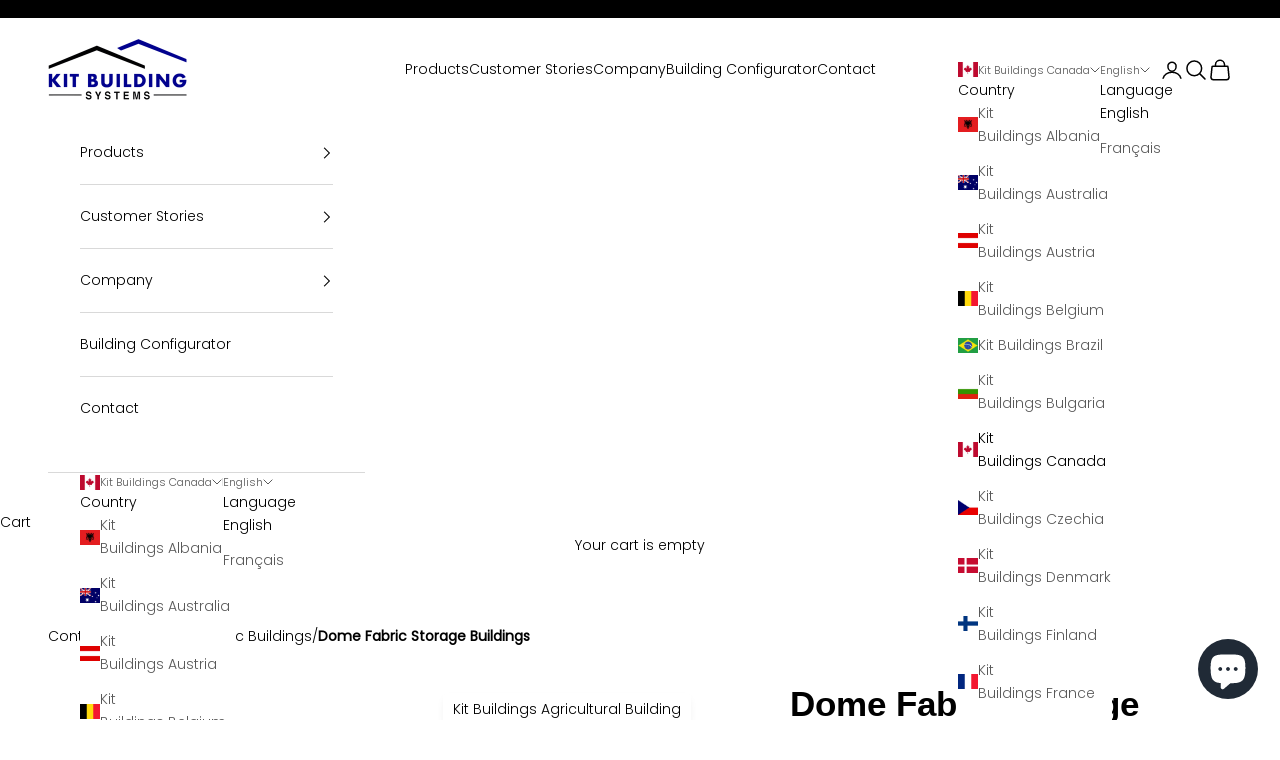

--- FILE ---
content_type: text/html; charset=utf-8
request_url: https://kitbuildings.ca/products/round-pvc-storage-buildings
body_size: 97872
content:
<!doctype html>

<html class="no-js" lang="en" dir="ltr">
  <head>
    <meta name="google-site-verification" content="PMgaL-8HGyf0OBzRfl2DlWAlggaacXkb-LkrmXzq4CI" />
    <meta name="facebook-domain-verification" content="olcu9gtfgp979v81665s8f69y2xnvc" />
    <meta name="p:domain_verify" content="2a4d2b1affc9a4d861422474eb62e063"/>
    <meta charset="utf-8">
    <meta name="viewport" content="width=device-width, initial-scale=1.0, height=device-height, minimum-scale=1.0, maximum-scale=5.0">

    <title>Dome Fabric Storage Building | Temporary Steel Frame Shelter</title><meta name="description" content="Durable dome fabric storage building by Kit Buildings. Ideal for industrial use, temp storage, warehouse tents &amp; steel-framed prefab structures."><link rel="canonical" href="https://kitbuildings.ca/products/round-pvc-storage-buildings"><link rel="shortcut icon" href="//kitbuildings.ca/cdn/shop/files/Zoomed_JPEG_FILE_1_1_-removebg-preview.png?v=1746851671&width=96">
      <link rel="apple-touch-icon" href="//kitbuildings.ca/cdn/shop/files/Zoomed_JPEG_FILE_1_1_-removebg-preview.png?v=1746851671&width=180"><link rel="preconnect" href="https://fonts.shopifycdn.com" crossorigin><link rel="preload" href="//kitbuildings.ca/cdn/fonts/jost/jost_n4.d47a1b6347ce4a4c9f437608011273009d91f2b7.woff2" as="font" type="font/woff2" crossorigin><link rel="preload" href="//kitbuildings.ca/cdn/fonts/poppins/poppins_n3.05f58335c3209cce17da4f1f1ab324ebe2982441.woff2" as="font" type="font/woff2" crossorigin><meta property="og:type" content="product">
  <meta property="og:title" content="Dome Fabric Storage Buildings">
  <meta property="product:price:amount" content="7,845.00">
  <meta property="product:price:currency" content="CAD"><meta property="og:image" content="http://kitbuildings.ca/cdn/shop/files/kit-buildings-agricultural-buildings-50ft-x-26ft-x-12ft-15x8x3-5m-round-fabric-storage-buildings-43181059375425.jpg?v=1724931188&width=2048">
  <meta property="og:image:secure_url" content="https://kitbuildings.ca/cdn/shop/files/kit-buildings-agricultural-buildings-50ft-x-26ft-x-12ft-15x8x3-5m-round-fabric-storage-buildings-43181059375425.jpg?v=1724931188&width=2048">
  <meta property="og:image:width" content="3000">
  <meta property="og:image:height" content="2250"><meta property="og:description" content="Durable dome fabric storage building by Kit Buildings. Ideal for industrial use, temp storage, warehouse tents &amp; steel-framed prefab structures."><meta property="og:url" content="https://kitbuildings.ca/products/round-pvc-storage-buildings">
<meta property="og:site_name" content="Kit Buildings"><meta name="twitter:card" content="summary"><meta name="twitter:title" content="Dome Fabric Storage Buildings">
  <meta name="twitter:description" content="Summary Transform your storage capabilities with our premium Round PVC Storage Buildings, engineered for demanding industrial environments where reliability and durability are non-negotiable. These innovative dome-shaped structures deliver exceptional value through their unique combination of strength, weather resistance, and cost-effectiveness. Key Benefits Cost-Effective Solution Significantly lower investment compared to traditional brick-and-mortar buildings Rapid installation reduces downtime and labour costs Minimal foundation requirements save on site preparation Weather Resilience Dome shape naturally sheds snow, rain, and wind Engineered to withstand extreme weather conditions Maintains structural integrity in challenging environments Customization Options Multiple width configurations (26ft, 40ft, 50ft) Variable length options to suit your specific needs Custom door placement and sizing Professional design consultation available Description Superior Construction &amp;amp; Materials Hot-galvanised steel construction ensures maximum corrosion resistance and structural integrity Single Truss design (26ft &amp;amp; 40ft widths) for optimal load distribution Double"><meta name="twitter:image" content="https://kitbuildings.ca/cdn/shop/files/kit-buildings-agricultural-buildings-50ft-x-26ft-x-12ft-15x8x3-5m-round-fabric-storage-buildings-43181059375425.jpg?crop=center&height=1200&v=1724931188&width=1200">
  <meta name="twitter:image:alt" content="Kit Buildings Agricultural Buildings 50ft x 26ft x 12ft (15x8x3.5m) Round Fabric Storage Buildings">
  <script async crossorigin fetchpriority="high" src="/cdn/shopifycloud/importmap-polyfill/es-modules-shim.2.4.0.js"></script>
<script type="application/ld+json">
  {
    "@context": "https://schema.org",
    "@type": "Product",
    "productID": 7961055265089,
    "offers": [{
          "@type": "Offer",
          "name": "33ft x 26ft x 12ft (10x8x3.5m)",
          "availability":"https://schema.org/InStock",
          "price": 7845.0,
          "priceCurrency": "CAD",
          "priceValidUntil": "2026-02-05","sku": "ROU-PVC-RST-10835-WOS-GREY","hasMerchantReturnPolicy": {
              "merchantReturnLink": "https:\/\/kitbuildings.ca\/policies\/refund-policy"
            },"shippingDetails": {
              "shippingSettingsLink": "https:\/\/kitbuildings.ca\/policies\/shipping-policy"
            },"url": "https://kitbuildings.com/products/round-pvc-storage-buildings?variant=43638608986433"
        },
{
          "@type": "Offer",
          "name": "50ft x 26ft x 12ft (15x8x3.5m)",
          "availability":"https://schema.org/InStock",
          "price": 9004.0,
          "priceCurrency": "CAD",
          "priceValidUntil": "2026-02-05","sku": "ROU-PVC-RST-10835-WOS-GREY","hasMerchantReturnPolicy": {
              "merchantReturnLink": "https:\/\/kitbuildings.ca\/policies\/refund-policy"
            },"shippingDetails": {
              "shippingSettingsLink": "https:\/\/kitbuildings.ca\/policies\/shipping-policy"
            },"url": "https://kitbuildings.com/products/round-pvc-storage-buildings?variant=43638609019201"
        },
{
          "@type": "Offer",
          "name": "66ft x 26ft x 12ft (20x8x3.5m)",
          "availability":"https://schema.org/InStock",
          "price": 10261.0,
          "priceCurrency": "CAD",
          "priceValidUntil": "2026-02-05","sku": "ROU-PVC-RST-15835-WOS-GREY","hasMerchantReturnPolicy": {
              "merchantReturnLink": "https:\/\/kitbuildings.ca\/policies\/refund-policy"
            },"shippingDetails": {
              "shippingSettingsLink": "https:\/\/kitbuildings.ca\/policies\/shipping-policy"
            },"url": "https://kitbuildings.com/products/round-pvc-storage-buildings?variant=43638609051969"
        },
{
          "@type": "Offer",
          "name": "50ft x 40ft x 12ft (15x12x3.5m)",
          "availability":"https://schema.org/InStock",
          "price": 10964.0,
          "priceCurrency": "CAD",
          "priceValidUntil": "2026-02-05","sku": "ROU-PVC-RDT-151235-WOS-GREY","hasMerchantReturnPolicy": {
              "merchantReturnLink": "https:\/\/kitbuildings.ca\/policies\/refund-policy"
            },"shippingDetails": {
              "shippingSettingsLink": "https:\/\/kitbuildings.ca\/policies\/shipping-policy"
            },"url": "https://kitbuildings.com/products/round-pvc-storage-buildings?variant=43638609084737"
        },
{
          "@type": "Offer",
          "name": "66ft x 40ft x 12ft (20x12x3.5m)",
          "availability":"https://schema.org/InStock",
          "price": 12570.0,
          "priceCurrency": "CAD",
          "priceValidUntil": "2026-02-05","sku": "ROU-PVC-RDT-201235-WOS-GREY","hasMerchantReturnPolicy": {
              "merchantReturnLink": "https:\/\/kitbuildings.ca\/policies\/refund-policy"
            },"shippingDetails": {
              "shippingSettingsLink": "https:\/\/kitbuildings.ca\/policies\/shipping-policy"
            },"url": "https://kitbuildings.com/products/round-pvc-storage-buildings?variant=43638609117505"
        },
{
          "@type": "Offer",
          "name": "100ft x 40ft x 12ft (30x12x3.5m)",
          "availability":"https://schema.org/InStock",
          "price": 15911.0,
          "priceCurrency": "CAD",
          "priceValidUntil": "2026-02-05","sku": "ROU-PVC-RDT-301235-WOS-GREY","hasMerchantReturnPolicy": {
              "merchantReturnLink": "https:\/\/kitbuildings.ca\/policies\/refund-policy"
            },"shippingDetails": {
              "shippingSettingsLink": "https:\/\/kitbuildings.ca\/policies\/shipping-policy"
            },"url": "https://kitbuildings.com/products/round-pvc-storage-buildings?variant=43638609150273"
        },
{
          "@type": "Offer",
          "name": "66ft x 50ft x 13ft (20x15x4m)",
          "availability":"https://schema.org/InStock",
          "price": 21066.0,
          "priceCurrency": "CAD",
          "priceValidUntil": "2026-02-05","sku": "ROU-PVC-RDT-201535-WOS-GREY","hasMerchantReturnPolicy": {
              "merchantReturnLink": "https:\/\/kitbuildings.ca\/policies\/refund-policy"
            },"shippingDetails": {
              "shippingSettingsLink": "https:\/\/kitbuildings.ca\/policies\/shipping-policy"
            },"url": "https://kitbuildings.com/products/round-pvc-storage-buildings?variant=43638609183041"
        },
{
          "@type": "Offer",
          "name": "100ft x 50ft x 13ft (30x15x4m)",
          "availability":"https://schema.org/InStock",
          "price": 26854.0,
          "priceCurrency": "CAD",
          "priceValidUntil": "2026-02-05","sku": "ROU-PVC-RDT-301535-WOS-GREY","hasMerchantReturnPolicy": {
              "merchantReturnLink": "https:\/\/kitbuildings.ca\/policies\/refund-policy"
            },"shippingDetails": {
              "shippingSettingsLink": "https:\/\/kitbuildings.ca\/policies\/shipping-policy"
            },"url": "https://kitbuildings.com/products/round-pvc-storage-buildings?variant=43638609215809"
        },
{
          "@type": "Offer",
          "name": "131ft x 50ft x 13ft (40x15x4m)",
          "availability":"https://schema.org/InStock",
          "price": 32462.0,
          "priceCurrency": "CAD",
          "priceValidUntil": "2026-02-05","sku": "ROU-PVC-RDT-401535-WOS-GREY","hasMerchantReturnPolicy": {
              "merchantReturnLink": "https:\/\/kitbuildings.ca\/policies\/refund-policy"
            },"shippingDetails": {
              "shippingSettingsLink": "https:\/\/kitbuildings.ca\/policies\/shipping-policy"
            },"url": "https://kitbuildings.com/products/round-pvc-storage-buildings?variant=43638609248577"
        }
],"brand": {
      "@type": "Brand",
      "name": "Kit Buildings"
    },
    "name": "Dome Fabric Storage Buildings",
    "description": "Summary\nTransform your storage capabilities with our premium Round PVC Storage Buildings, engineered for demanding industrial environments where reliability and durability are non-negotiable. These innovative dome-shaped structures deliver exceptional value through their unique combination of strength, weather resistance, and cost-effectiveness.\nKey Benefits\nCost-Effective Solution\n\nSignificantly lower investment compared to traditional brick-and-mortar buildings\nRapid installation reduces downtime and labour costs\nMinimal foundation requirements save on site preparation\n\nWeather Resilience\n\nDome shape naturally sheds snow, rain, and wind\nEngineered to withstand extreme weather conditions\nMaintains structural integrity in challenging environments\n\nCustomization Options\n\nMultiple width configurations (26ft, 40ft, 50ft)\nVariable length options to suit your specific needs\nCustom door placement and sizing\nProfessional design consultation available\n\nDescription\nSuperior Construction \u0026amp; Materials\n\n\nHot-galvanised steel construction ensures maximum corrosion resistance and structural integrity\n\nSingle Truss design (26ft \u0026amp; 40ft widths) for optimal load distribution\n\nDouble Truss reinforcement (50ft widths) for enhanced stability and larger span capabilities\n\n\n610g\/m² high-strength PVC – significantly heavier than standard fabric buildings\n\nFire retardant properties meet stringent industrial safety standards\n\n\nUV resistant technology prevents degradation and colour fading\n\n\nFlexible Door Solutions\n\nWinch-operated steel frame PVC door provides reliable daily access\nSmooth operation with minimal maintenance requirements\nAutomatic electric metal roller shutter for enhanced security and convenience\nCustom door sizing and multiple door configurations available\nProfessional installation support for specialized requirements\n\nIdeal Applications\n\n\nIndustrial Warehousing – Secure storage for equipment, materials, and inventory\n\nAgricultural Operations – Protect livestock, feed, and machinery from the elements \n\nCommercial Storage – Expand your business capacity with temporary or permanent solutions\n\nEquipment Protection – Safeguard valuable assets from weather damage and theft \n\nOverflow Storage – Handle seasonal demands or unexpected inventory increases\n\n \nProfessional Support Our experienced team provides comprehensive support from initial consultation through installation and beyond. Whether you need assistance with site planning, permit applications, or ongoing maintenance, Kit Buildings delivers the expertise you need for project success.\n \nGet Started Today Transform your storage capabilities with a solution that combines industrial strength, weather protection, and exceptional value. Contact our team to discuss your specific requirements and discover how our Round PVC Storage Buildings can enhance your operations.\nDelivery\n\nStandard models: 2-3 days delivery\nCustomised configurations: 4-14 weeks, depending on specifications\nContact our sales team for accurate lead times tailored to your project\n\n \nVideos\n \n",
    "category": "Agricultural Buildings",
    "url": "https://kitbuildings.com/products/round-pvc-storage-buildings",
    "sku": "ROU-PVC-RST-10835-WOS-GREY","weight": {
      "@type": "QuantitativeValue",
      "unitCode": "kg",
      "value": 500.0
      },"image": {
      "@type": "ImageObject",
      "url": "https://kitbuildings.ca/cdn/shop/files/kit-buildings-agricultural-buildings-50ft-x-26ft-x-12ft-15x8x3-5m-round-fabric-storage-buildings-43181059375425.jpg?v=1724931188&width=1024",
      "image": "https://kitbuildings.ca/cdn/shop/files/kit-buildings-agricultural-buildings-50ft-x-26ft-x-12ft-15x8x3-5m-round-fabric-storage-buildings-43181059375425.jpg?v=1724931188&width=1024",
      "name": "Kit Buildings Agricultural Buildings 50ft x 26ft x 12ft (15x8x3.5m) Round Fabric Storage Buildings",
      "width": "1024",
      "height": "1024"
    }
  }
  </script>



  <script type="application/ld+json">
  {
    "@context": "https://schema.org",
    "@type": "BreadcrumbList",
  "itemListElement": [{
      "@type": "ListItem",
      "position": 1,
      "name": "Home",
      "item": "https://kitbuildings.com"
    },{
          "@type": "ListItem",
          "position": 2,
          "name": "Dome Fabric Storage Buildings",
          "item": "https://kitbuildings.com/products/round-pvc-storage-buildings"
        }]
  }
  </script>

<style>/* Typography (heading) */
  @font-face {
  font-family: Jost;
  font-weight: 400;
  font-style: normal;
  font-display: fallback;
  src: url("//kitbuildings.ca/cdn/fonts/jost/jost_n4.d47a1b6347ce4a4c9f437608011273009d91f2b7.woff2") format("woff2"),
       url("//kitbuildings.ca/cdn/fonts/jost/jost_n4.791c46290e672b3f85c3d1c651ef2efa3819eadd.woff") format("woff");
}

@font-face {
  font-family: Jost;
  font-weight: 400;
  font-style: italic;
  font-display: fallback;
  src: url("//kitbuildings.ca/cdn/fonts/jost/jost_i4.b690098389649750ada222b9763d55796c5283a5.woff2") format("woff2"),
       url("//kitbuildings.ca/cdn/fonts/jost/jost_i4.fd766415a47e50b9e391ae7ec04e2ae25e7e28b0.woff") format("woff");
}

/* Typography (body) */
  @font-face {
  font-family: Poppins;
  font-weight: 300;
  font-style: normal;
  font-display: fallback;
  src: url("//kitbuildings.ca/cdn/fonts/poppins/poppins_n3.05f58335c3209cce17da4f1f1ab324ebe2982441.woff2") format("woff2"),
       url("//kitbuildings.ca/cdn/fonts/poppins/poppins_n3.6971368e1f131d2c8ff8e3a44a36b577fdda3ff5.woff") format("woff");
}

@font-face {
  font-family: Poppins;
  font-weight: 300;
  font-style: italic;
  font-display: fallback;
  src: url("//kitbuildings.ca/cdn/fonts/poppins/poppins_i3.8536b4423050219f608e17f134fe9ea3b01ed890.woff2") format("woff2"),
       url("//kitbuildings.ca/cdn/fonts/poppins/poppins_i3.0f4433ada196bcabf726ed78f8e37e0995762f7f.woff") format("woff");
}

@font-face {
  font-family: Poppins;
  font-weight: 400;
  font-style: normal;
  font-display: fallback;
  src: url("//kitbuildings.ca/cdn/fonts/poppins/poppins_n4.0ba78fa5af9b0e1a374041b3ceaadf0a43b41362.woff2") format("woff2"),
       url("//kitbuildings.ca/cdn/fonts/poppins/poppins_n4.214741a72ff2596839fc9760ee7a770386cf16ca.woff") format("woff");
}

@font-face {
  font-family: Poppins;
  font-weight: 400;
  font-style: italic;
  font-display: fallback;
  src: url("//kitbuildings.ca/cdn/fonts/poppins/poppins_i4.846ad1e22474f856bd6b81ba4585a60799a9f5d2.woff2") format("woff2"),
       url("//kitbuildings.ca/cdn/fonts/poppins/poppins_i4.56b43284e8b52fc64c1fd271f289a39e8477e9ec.woff") format("woff");
}

:root {
    /* Container */
    --container-max-width: 100%;
    --container-xxs-max-width: 27.5rem; /* 440px */
    --container-xs-max-width: 42.5rem; /* 680px */
    --container-sm-max-width: 61.25rem; /* 980px */
    --container-md-max-width: 71.875rem; /* 1150px */
    --container-lg-max-width: 78.75rem; /* 1260px */
    --container-xl-max-width: 85rem; /* 1360px */
    --container-gutter: 1.25rem;

    --section-vertical-spacing: 2.5rem;
    --section-vertical-spacing-tight:2.5rem;

    --section-stack-gap:2.25rem;
    --section-stack-gap-tight:2.25rem;

    /* Form settings */
    --form-gap: 1.25rem; /* Gap between fieldset and submit button */
    --fieldset-gap: 1rem; /* Gap between each form input within a fieldset */
    --form-control-gap: 0.625rem; /* Gap between input and label (ignored for floating label) */
    --checkbox-control-gap: 0.75rem; /* Horizontal gap between checkbox and its associated label */
    --input-padding-block: 0.65rem; /* Vertical padding for input, textarea and native select */
    --input-padding-inline: 0.8rem; /* Horizontal padding for input, textarea and native select */
    --checkbox-size: 0.875rem; /* Size (width and height) for checkbox */

    /* Other sizes */
    --sticky-area-height: calc(var(--announcement-bar-is-sticky, 0) * var(--announcement-bar-height, 0px) + var(--header-is-sticky, 0) * var(--header-height, 0px));

    /* RTL support */
    --transform-logical-flip: 1;
    --transform-origin-start: left;
    --transform-origin-end: right;

    /**
     * ---------------------------------------------------------------------
     * TYPOGRAPHY
     * ---------------------------------------------------------------------
     */

    /* Font properties */
    --heading-font-family: Jost, sans-serif;
    --heading-font-weight: 400;
    --heading-font-style: normal;
    --heading-text-transform: uppercase;
    --heading-letter-spacing: 0.18em;
    --text-font-family: Poppins, sans-serif;
    --text-font-weight: 300;
    --text-font-style: normal;
    --text-letter-spacing: 0.0em;
    --button-font: var(--text-font-style) var(--text-font-weight) var(--text-sm) / 1.65 var(--text-font-family);
    --button-text-transform: uppercase;
    --button-letter-spacing: 0.18em;

    /* Font sizes */--text-heading-size-factor: 1;
    --text-h1: max(0.6875rem, clamp(1.375rem, 1.146341463414634rem + 0.975609756097561vw, 2rem) * var(--text-heading-size-factor));
    --text-h2: max(0.6875rem, clamp(1.25rem, 1.0670731707317074rem + 0.7804878048780488vw, 1.75rem) * var(--text-heading-size-factor));
    --text-h3: max(0.6875rem, clamp(1.125rem, 1.0335365853658536rem + 0.3902439024390244vw, 1.375rem) * var(--text-heading-size-factor));
    --text-h4: max(0.6875rem, clamp(1rem, 0.9542682926829268rem + 0.1951219512195122vw, 1.125rem) * var(--text-heading-size-factor));
    --text-h5: calc(0.875rem * var(--text-heading-size-factor));
    --text-h6: calc(0.75rem * var(--text-heading-size-factor));

    --text-xs: 0.75rem;
    --text-sm: 0.8125rem;
    --text-base: 0.875rem;
    --text-lg: 1.0rem;
    --text-xl: 1.125rem;

    /* Rounded variables (used for border radius) */
    --rounded-full: 9999px;
    --button-border-radius: 3.75rem;
    --input-border-radius: 3.75rem;

    /* Box shadow */
    --shadow-sm: 0 2px 8px rgb(0 0 0 / 0.05);
    --shadow: 0 5px 15px rgb(0 0 0 / 0.05);
    --shadow-md: 0 5px 30px rgb(0 0 0 / 0.05);
    --shadow-block: px px px rgb(var(--text-primary) / 0.0);

    /**
     * ---------------------------------------------------------------------
     * OTHER
     * ---------------------------------------------------------------------
     */

    --checkmark-svg-url: url(//kitbuildings.ca/cdn/shop/t/91/assets/checkmark.svg?v=77552481021870063511768955583);
    --cursor-zoom-in-svg-url: url(//kitbuildings.ca/cdn/shop/t/91/assets/cursor-zoom-in.svg?v=179346033183326186621768955583);
  }

  [dir="rtl"]:root {
    /* RTL support */
    --transform-logical-flip: -1;
    --transform-origin-start: right;
    --transform-origin-end: left;
  }

  @media screen and (min-width: 700px) {
    :root {
      /* Typography (font size) */
      --text-xs: 0.75rem;
      --text-sm: 0.8125rem;
      --text-base: 0.875rem;
      --text-lg: 1.0rem;
      --text-xl: 1.25rem;

      /* Spacing settings */
      --container-gutter: 2rem;
    }
  }

  @media screen and (min-width: 1000px) {
    :root {
      /* Spacing settings */
      --container-gutter: 3rem;

      --section-vertical-spacing: 4rem;
      --section-vertical-spacing-tight: 4rem;

      --section-stack-gap:3rem;
      --section-stack-gap-tight:3rem;
    }
  }:root {/* Overlay used for modal */
    --page-overlay: 0 0 0 / 0.4;

    /* We use the first scheme background as default */
    --page-background: ;

    /* Product colors */
    --on-sale-text: 227 44 43;
    --on-sale-badge-background: 227 44 43;
    --on-sale-badge-text: 255 255 255;
    --sold-out-badge-background: 239 239 239;
    --sold-out-badge-text: 0 0 0 / 0.65;
    --custom-badge-background: 28 28 28;
    --custom-badge-text: 255 255 255;
    --star-color: 28 28 28;

    /* Status colors */
    --success-background: 212 227 203;
    --success-text: 48 122 7;
    --warning-background: 253 241 224;
    --warning-text: 237 138 0;
    --error-background: 243 204 204;
    --error-text: 203 43 43;
  }.color-scheme--scheme-1 {
      /* Color settings */--accent: 0 0 0;
      --text-color: 0 0 0;
      --background: 255 255 255 / 1.0;
      --background-without-opacity: 255 255 255;
      --background-gradient: ;--border-color: 217 217 217;/* Button colors */
      --button-background: 0 0 0;
      --button-text-color: 255 255 255;

      /* Circled buttons */
      --circle-button-background: 28 28 28;
      --circle-button-text-color: 255 255 255;
    }.shopify-section:has(.section-spacing.color-scheme--bg-54922f2e920ba8346f6dc0fba343d673) + .shopify-section:has(.section-spacing.color-scheme--bg-54922f2e920ba8346f6dc0fba343d673:not(.bordered-section)) .section-spacing {
      padding-block-start: 0;
    }.color-scheme--scheme-2 {
      /* Color settings */--accent: 0 0 0;
      --text-color: 0 0 0;
      --background: 169 169 169 / 1.0;
      --background-without-opacity: 169 169 169;
      --background-gradient: ;--border-color: 144 144 144;/* Button colors */
      --button-background: 0 0 0;
      --button-text-color: 255 255 255;

      /* Circled buttons */
      --circle-button-background: 255 255 255;
      --circle-button-text-color: 0 0 0;
    }.shopify-section:has(.section-spacing.color-scheme--bg-7ebe64666b93525c9bfd640362f6fd64) + .shopify-section:has(.section-spacing.color-scheme--bg-7ebe64666b93525c9bfd640362f6fd64:not(.bordered-section)) .section-spacing {
      padding-block-start: 0;
    }.color-scheme--scheme-3 {
      /* Color settings */--accent: 255 255 255;
      --text-color: 255 255 255;
      --background: 0 0 0 / 1.0;
      --background-without-opacity: 0 0 0;
      --background-gradient: ;--border-color: 38 38 38;/* Button colors */
      --button-background: 255 255 255;
      --button-text-color: 0 0 0;

      /* Circled buttons */
      --circle-button-background: 255 255 255;
      --circle-button-text-color: 0 0 0;
    }.shopify-section:has(.section-spacing.color-scheme--bg-77e774e6cc4d94d6a32f6256f02d9552) + .shopify-section:has(.section-spacing.color-scheme--bg-77e774e6cc4d94d6a32f6256f02d9552:not(.bordered-section)) .section-spacing {
      padding-block-start: 0;
    }.color-scheme--scheme-4 {
      /* Color settings */--accent: 255 255 255;
      --text-color: 255 255 255;
      --background: 0 0 0 / 0.0;
      --background-without-opacity: 0 0 0;
      --background-gradient: ;--border-color: 255 255 255;/* Button colors */
      --button-background: 255 255 255;
      --button-text-color: 28 28 28;

      /* Circled buttons */
      --circle-button-background: 255 255 255;
      --circle-button-text-color: 28 28 28;
    }.shopify-section:has(.section-spacing.color-scheme--bg-3671eee015764974ee0aef1536023e0f) + .shopify-section:has(.section-spacing.color-scheme--bg-3671eee015764974ee0aef1536023e0f:not(.bordered-section)) .section-spacing {
      padding-block-start: 0;
    }.color-scheme--scheme-e17d1c07-9f5e-4632-b7a9-549646a8c5e0 {
      /* Color settings */--accent: 0 0 0;
      --text-color: 255 255 255;
      --background: 0 0 0 / 0.0;
      --background-without-opacity: 0 0 0;
      --background-gradient: ;--border-color: 255 255 255;/* Button colors */
      --button-background: 0 0 0;
      --button-text-color: 255 255 255;

      /* Circled buttons */
      --circle-button-background: 255 255 255;
      --circle-button-text-color: 0 0 0;
    }.shopify-section:has(.section-spacing.color-scheme--bg-3671eee015764974ee0aef1536023e0f) + .shopify-section:has(.section-spacing.color-scheme--bg-3671eee015764974ee0aef1536023e0f:not(.bordered-section)) .section-spacing {
      padding-block-start: 0;
    }.color-scheme--scheme-4eac9b53-a41e-405b-99ca-8c6af3e98290 {
      /* Color settings */--accent: 1 1 140;
      --text-color: 255 255 255;
      --background: 255 255 255 / 1.0;
      --background-without-opacity: 255 255 255;
      --background-gradient: ;--border-color: 255 255 255;/* Button colors */
      --button-background: 1 1 140;
      --button-text-color: 255 255 255;

      /* Circled buttons */
      --circle-button-background: 28 28 28;
      --circle-button-text-color: 255 255 255;
    }.shopify-section:has(.section-spacing.color-scheme--bg-54922f2e920ba8346f6dc0fba343d673) + .shopify-section:has(.section-spacing.color-scheme--bg-54922f2e920ba8346f6dc0fba343d673:not(.bordered-section)) .section-spacing {
      padding-block-start: 0;
    }.color-scheme--scheme-ead6bab2-2d9f-4cc8-a33c-793f11d2e106 {
      /* Color settings */--accent: 255 255 255;
      --text-color: 255 255 255;
      --background: 1 1 140 / 1.0;
      --background-without-opacity: 1 1 140;
      --background-gradient: ;--border-color: 39 39 157;/* Button colors */
      --button-background: 255 255 255;
      --button-text-color: 1 1 140;

      /* Circled buttons */
      --circle-button-background: 28 28 28;
      --circle-button-text-color: 255 255 255;
    }.shopify-section:has(.section-spacing.color-scheme--bg-08d5321531e6e30f0b4c5159fc0a5ed1) + .shopify-section:has(.section-spacing.color-scheme--bg-08d5321531e6e30f0b4c5159fc0a5ed1:not(.bordered-section)) .section-spacing {
      padding-block-start: 0;
    }.color-scheme--scheme-0fe34f34-77a1-4334-8547-9f1c97a9487b {
      /* Color settings */--accent: 0 0 0;
      --text-color: 0 0 0;
      --background: 244 244 248 / 1.0;
      --background-without-opacity: 244 244 248;
      --background-gradient: ;--border-color: 207 207 211;/* Button colors */
      --button-background: 0 0 0;
      --button-text-color: 255 255 255;

      /* Circled buttons */
      --circle-button-background: 28 28 28;
      --circle-button-text-color: 255 255 255;
    }.shopify-section:has(.section-spacing.color-scheme--bg-ec44ce5090b67a6f7a8fbd3e8de8af15) + .shopify-section:has(.section-spacing.color-scheme--bg-ec44ce5090b67a6f7a8fbd3e8de8af15:not(.bordered-section)) .section-spacing {
      padding-block-start: 0;
    }.color-scheme--scheme-44b7717e-7fed-4eb9-ae02-96a138fc67cd {
      /* Color settings */--accent: 41 46 123;
      --text-color: 0 0 0;
      --background: 244 244 248 / 1.0;
      --background-without-opacity: 244 244 248;
      --background-gradient: ;--border-color: 207 207 211;/* Button colors */
      --button-background: 41 46 123;
      --button-text-color: 255 255 255;

      /* Circled buttons */
      --circle-button-background: 28 28 28;
      --circle-button-text-color: 255 255 255;
    }.shopify-section:has(.section-spacing.color-scheme--bg-ec44ce5090b67a6f7a8fbd3e8de8af15) + .shopify-section:has(.section-spacing.color-scheme--bg-ec44ce5090b67a6f7a8fbd3e8de8af15:not(.bordered-section)) .section-spacing {
      padding-block-start: 0;
    }.color-scheme--dialog {
      /* Color settings */--accent: 0 0 0;
      --text-color: 0 0 0;
      --background: 255 255 255 / 1.0;
      --background-without-opacity: 255 255 255;
      --background-gradient: ;--border-color: 217 217 217;/* Button colors */
      --button-background: 0 0 0;
      --button-text-color: 255 255 255;

      /* Circled buttons */
      --circle-button-background: 28 28 28;
      --circle-button-text-color: 255 255 255;
    }
</style><script>
  document.documentElement.classList.replace('no-js', 'js');

  // This allows to expose several variables to the global scope, to be used in scripts
  window.themeVariables = {
    settings: {
      showPageTransition: false,
      pageType: "product",
      moneyFormat: "${{amount}}",
      moneyWithCurrencyFormat: "${{amount}} CAD",
      currencyCodeEnabled: false,
      cartType: "drawer"
    },

    strings: {
      addToCartButton: "Add to cart",
      soldOutButton: "Sold out",
      preOrderButton: "Pre-order",
      unavailableButton: "Unavailable",
      addedToCart: "Added to your cart!",
      closeGallery: "Close gallery",
      zoomGallery: "Zoom picture",
      errorGallery: "Image cannot be loaded",
      soldOutBadge: "Sold out",
      discountBadge: "Save @@",
      sku: "SKU:",
      shippingEstimatorNoResults: "Sorry, we do not ship to your address.",
      shippingEstimatorOneResult: "There is one shipping rate for your address:",
      shippingEstimatorMultipleResults: "There are several shipping rates for your address:",
      shippingEstimatorError: "One or more error occurred while retrieving shipping rates:",
      next: "Next",
      previous: "Previous"
    },

    mediaQueries: {
      'sm': 'screen and (min-width: 700px)',
      'md': 'screen and (min-width: 1000px)',
      'lg': 'screen and (min-width: 1150px)',
      'xl': 'screen and (min-width: 1400px)',
      '2xl': 'screen and (min-width: 1600px)',
      'sm-max': 'screen and (max-width: 699px)',
      'md-max': 'screen and (max-width: 999px)',
      'lg-max': 'screen and (max-width: 1149px)',
      'xl-max': 'screen and (max-width: 1399px)',
      '2xl-max': 'screen and (max-width: 1599px)',
      'motion-safe': '(prefers-reduced-motion: no-preference)',
      'motion-reduce': '(prefers-reduced-motion: reduce)',
      'supports-hover': 'screen and (pointer: fine)',
      'supports-touch': 'screen and (hover: none)'
    }
  };</script>

  
  

    

     
  












































<script async src="//kitbuildings.ca/cdn/shop/t/91/assets/es-module-shims.min.js?v=41244696521020306371768954858"></script>

    <script type="importmap">{
        "imports": {
          "vendor": "//kitbuildings.ca/cdn/shop/t/91/assets/vendor.min.js?v=104091005096752092881768954875",
          "theme": "//kitbuildings.ca/cdn/shop/t/91/assets/theme.js?v=48550294710298447811768954874",
          "photoswipe": "//kitbuildings.ca/cdn/shop/t/91/assets/photoswipe.min.js?v=23923577218600574321768954860"
        }
      }
    </script>

    <script type="module" src="//kitbuildings.ca/cdn/shop/t/91/assets/vendor.min.js?v=104091005096752092881768954875"></script>
    <script type="module" src="//kitbuildings.ca/cdn/shop/t/91/assets/theme.js?v=48550294710298447811768954874"></script>
    <script src="https://ajax.googleapis.com/ajax/libs/jquery/3.7.1/jquery.min.js"></script>
    <script type="module" src="https://ajax.googleapis.com/ajax/libs/model-viewer/3.5.0/model-viewer.min.js"></script>

    
    
    
    
    
    
    
    
    
    
    
    
    
    
    <script>window.performance && window.performance.mark && window.performance.mark('shopify.content_for_header.start');</script><meta name="google-site-verification" content="rH_SxZ-EZNa8YGdCxA5Aa_XfgSjGSGnVNVQkQZ-mcrs">
<meta id="shopify-digital-wallet" name="shopify-digital-wallet" content="/66456944961/digital_wallets/dialog">
<meta name="shopify-checkout-api-token" content="04b22c9f28a0948fdb4912a54f5341a9">
<link rel="alternate" hreflang="x-default" href="https://kitbuildings.com/products/round-pvc-storage-buildings">
<link rel="alternate" hreflang="ar-AE" href="https://kitbuildings.ae/products/round-pvc-storage-buildings">
<link rel="alternate" hreflang="en-AE" href="https://kitbuildings.ae/en/products/round-pvc-storage-buildings">
<link rel="alternate" hreflang="sq-AL" href="https://kitbuildings.al/products/round-pvc-storage-buildings">
<link rel="alternate" hreflang="el-AL" href="https://kitbuildings.al/el/products/round-pvc-storage-buildings">
<link rel="alternate" hreflang="en-AL" href="https://kitbuildings.al/en/products/round-pvc-storage-buildings">
<link rel="alternate" hreflang="de-AT" href="https://kitbuildings.at/products/runde-pvc-lagergebaude">
<link rel="alternate" hreflang="fr-AT" href="https://kitbuildings.at/fr/products/batiments-de-stockage-en-pvc-ronds">
<link rel="alternate" hreflang="en-AU" href="https://kitbuildings.au/products/round-pvc-storage-buildings">
<link rel="alternate" hreflang="fr-BE" href="https://kitbuildings.be/products/batiments-de-stockage-en-pvc-ronds">
<link rel="alternate" hreflang="nl-BE" href="https://kitbuildings.be/nl/products/ronde-pvc-opslaggebouwen">
<link rel="alternate" hreflang="de-BE" href="https://kitbuildings.be/de/products/runde-pvc-lagergebaude">
<link rel="alternate" hreflang="en-CA" href="https://kitbuildings.ca/products/round-pvc-storage-buildings">
<link rel="alternate" hreflang="fr-CA" href="https://kitbuildings.ca/fr/products/batiments-de-stockage-en-pvc-ronds">
<link rel="alternate" hreflang="de-CH" href="https://kitbuildings.ch/products/runde-pvc-lagergebaude">
<link rel="alternate" hreflang="fr-CH" href="https://kitbuildings.ch/fr/products/batiments-de-stockage-en-pvc-ronds">
<link rel="alternate" hreflang="it-CH" href="https://kitbuildings.ch/it/products/edifici-stoccaggio-rotondi-in-pvc">
<link rel="alternate" hreflang="en-ZA" href="https://kitbuildings.co.za/products/round-pvc-storage-buildings">
<link rel="alternate" hreflang="af-ZA" href="https://kitbuildings.co.za/af/products/round-pvc-storage-buildings">
<link rel="alternate" hreflang="zu-ZA" href="https://kitbuildings.co.za/zu/products/round-pvc-storage-buildings">
<link rel="alternate" hreflang="en-US" href="https://kitbuildings.com/en-us/products/round-pvc-storage-buildings">
<link rel="alternate" hreflang="no-NO" href="https://kitbuildings.com/no-no/products/runde-pvc-lager-bygg">
<link rel="alternate" hreflang="en-GB" href="https://kitbuildings.com/products/round-pvc-storage-buildings">
<link rel="alternate" hreflang="pt-BR" href="https://kitbuildings.com.br/products/edificios-de-armazenamento-redondos-em-pvc">
<link rel="alternate" hreflang="de-DE" href="https://kitbuildings.de/products/runde-pvc-lagergebaude">
<link rel="alternate" hreflang="da-DK" href="https://kitbuildings.dk/products/runde-pvc-lagerbygninger">
<link rel="alternate" hreflang="es-ES" href="https://kitbuildings.es/products/edificios-de-almacenamiento-de-pvc-redondos">
<link rel="alternate" hreflang="fr-FR" href="https://kitbuildings.fr/products/batiments-de-stockage-en-pvc-ronds">
<link rel="alternate" hreflang="el-GR" href="https://kitbuildings.gr/products/round-pvc-storage-buildings">
<link rel="alternate" hreflang="en-GR" href="https://kitbuildings.gr/en/products/round-pvc-storage-buildings">
<link rel="alternate" hreflang="it-IT" href="https://kitbuildings.it/products/edifici-stoccaggio-rotondi-in-pvc">
<link rel="alternate" hreflang="nl-NL" href="https://kitbuildings.nl/products/ronde-pvc-opslaggebouwen">
<link rel="alternate" hreflang="pl-PL" href="https://kitbuildings.pl/products/okragle-budynki-magazynowe-z-pcv">
<link rel="alternate" hreflang="pt-PT" href="https://kitbuildings.pt/products/edificios-de-armazenamento-redondos-em-pvc-1">
<link rel="alternate" hreflang="sv-SE" href="https://kitbuildings.se/products/runda-pvc-forradsbyggnader">
<link rel="alternate" type="application/json+oembed" href="https://kitbuildings.ca/products/round-pvc-storage-buildings.oembed">
<script async="async" data-src="/checkouts/internal/preloads.js?locale=en-CA"></script>
<link rel="preconnect" href="https://shop.app" crossorigin="anonymous">
<script async="async" data-src="https://shop.app/checkouts/internal/preloads.js?locale=en-CA&shop_id=66456944961" crossorigin="anonymous"></script>
<script id="apple-pay-shop-capabilities" type="application/json">{"shopId":66456944961,"countryCode":"GB","currencyCode":"CAD","merchantCapabilities":["supports3DS"],"merchantId":"gid:\/\/shopify\/Shop\/66456944961","merchantName":"Kit Buildings","requiredBillingContactFields":["postalAddress","email","phone"],"requiredShippingContactFields":["postalAddress","email","phone"],"shippingType":"shipping","supportedNetworks":["visa","maestro","masterCard","amex","discover","elo"],"total":{"type":"pending","label":"Kit Buildings","amount":"1.00"},"shopifyPaymentsEnabled":true,"supportsSubscriptions":true}</script>
<script id="shopify-features" type="application/json">{"accessToken":"04b22c9f28a0948fdb4912a54f5341a9","betas":["rich-media-storefront-analytics"],"domain":"kitbuildings.ca","predictiveSearch":true,"shopId":66456944961,"locale":"en"}</script>
<script>var Shopify = Shopify || {};
Shopify.shop = "kit-buildings.myshopify.com";
Shopify.locale = "en";
Shopify.currency = {"active":"CAD","rate":"1.86"};
Shopify.country = "CA";
Shopify.theme = {"name":"Northwest | WIP | 21-01-2026","id":183961846141,"schema_name":"Prestige","schema_version":"8.0.0","theme_store_id":855,"role":"main"};
Shopify.theme.handle = "null";
Shopify.theme.style = {"id":null,"handle":null};
Shopify.cdnHost = "kitbuildings.ca/cdn";
Shopify.routes = Shopify.routes || {};
Shopify.routes.root = "/";</script>
<script type="module">!function(o){(o.Shopify=o.Shopify||{}).modules=!0}(window);</script>
<script>!function(o){function n(){var o=[];function n(){o.push(Array.prototype.slice.apply(arguments))}return n.q=o,n}var t=o.Shopify=o.Shopify||{};t.loadFeatures=n(),t.autoloadFeatures=n()}(window);</script>
<script>
  window.ShopifyPay = window.ShopifyPay || {};
  window.ShopifyPay.apiHost = "shop.app\/pay";
  window.ShopifyPay.redirectState = null;
</script>
<script id="shop-js-analytics" type="application/json">{"pageType":"product"}</script>
<script defer="defer" async type="module" data-src="//kitbuildings.ca/cdn/shopifycloud/shop-js/modules/v2/client.init-shop-cart-sync_BT-GjEfc.en.esm.js"></script>
<script defer="defer" async type="module" data-src="//kitbuildings.ca/cdn/shopifycloud/shop-js/modules/v2/chunk.common_D58fp_Oc.esm.js"></script>
<script defer="defer" async type="module" data-src="//kitbuildings.ca/cdn/shopifycloud/shop-js/modules/v2/chunk.modal_xMitdFEc.esm.js"></script>
<script type="module">
  await import("//kitbuildings.ca/cdn/shopifycloud/shop-js/modules/v2/client.init-shop-cart-sync_BT-GjEfc.en.esm.js");
await import("//kitbuildings.ca/cdn/shopifycloud/shop-js/modules/v2/chunk.common_D58fp_Oc.esm.js");
await import("//kitbuildings.ca/cdn/shopifycloud/shop-js/modules/v2/chunk.modal_xMitdFEc.esm.js");

  window.Shopify.SignInWithShop?.initShopCartSync?.({"fedCMEnabled":true,"windoidEnabled":true});

</script>
<script>
  window.Shopify = window.Shopify || {};
  if (!window.Shopify.featureAssets) window.Shopify.featureAssets = {};
  window.Shopify.featureAssets['shop-js'] = {"shop-cart-sync":["modules/v2/client.shop-cart-sync_DZOKe7Ll.en.esm.js","modules/v2/chunk.common_D58fp_Oc.esm.js","modules/v2/chunk.modal_xMitdFEc.esm.js"],"init-fed-cm":["modules/v2/client.init-fed-cm_B6oLuCjv.en.esm.js","modules/v2/chunk.common_D58fp_Oc.esm.js","modules/v2/chunk.modal_xMitdFEc.esm.js"],"shop-cash-offers":["modules/v2/client.shop-cash-offers_D2sdYoxE.en.esm.js","modules/v2/chunk.common_D58fp_Oc.esm.js","modules/v2/chunk.modal_xMitdFEc.esm.js"],"shop-login-button":["modules/v2/client.shop-login-button_QeVjl5Y3.en.esm.js","modules/v2/chunk.common_D58fp_Oc.esm.js","modules/v2/chunk.modal_xMitdFEc.esm.js"],"pay-button":["modules/v2/client.pay-button_DXTOsIq6.en.esm.js","modules/v2/chunk.common_D58fp_Oc.esm.js","modules/v2/chunk.modal_xMitdFEc.esm.js"],"shop-button":["modules/v2/client.shop-button_DQZHx9pm.en.esm.js","modules/v2/chunk.common_D58fp_Oc.esm.js","modules/v2/chunk.modal_xMitdFEc.esm.js"],"avatar":["modules/v2/client.avatar_BTnouDA3.en.esm.js"],"init-windoid":["modules/v2/client.init-windoid_CR1B-cfM.en.esm.js","modules/v2/chunk.common_D58fp_Oc.esm.js","modules/v2/chunk.modal_xMitdFEc.esm.js"],"init-shop-for-new-customer-accounts":["modules/v2/client.init-shop-for-new-customer-accounts_C_vY_xzh.en.esm.js","modules/v2/client.shop-login-button_QeVjl5Y3.en.esm.js","modules/v2/chunk.common_D58fp_Oc.esm.js","modules/v2/chunk.modal_xMitdFEc.esm.js"],"init-shop-email-lookup-coordinator":["modules/v2/client.init-shop-email-lookup-coordinator_BI7n9ZSv.en.esm.js","modules/v2/chunk.common_D58fp_Oc.esm.js","modules/v2/chunk.modal_xMitdFEc.esm.js"],"init-shop-cart-sync":["modules/v2/client.init-shop-cart-sync_BT-GjEfc.en.esm.js","modules/v2/chunk.common_D58fp_Oc.esm.js","modules/v2/chunk.modal_xMitdFEc.esm.js"],"shop-toast-manager":["modules/v2/client.shop-toast-manager_DiYdP3xc.en.esm.js","modules/v2/chunk.common_D58fp_Oc.esm.js","modules/v2/chunk.modal_xMitdFEc.esm.js"],"init-customer-accounts":["modules/v2/client.init-customer-accounts_D9ZNqS-Q.en.esm.js","modules/v2/client.shop-login-button_QeVjl5Y3.en.esm.js","modules/v2/chunk.common_D58fp_Oc.esm.js","modules/v2/chunk.modal_xMitdFEc.esm.js"],"init-customer-accounts-sign-up":["modules/v2/client.init-customer-accounts-sign-up_iGw4briv.en.esm.js","modules/v2/client.shop-login-button_QeVjl5Y3.en.esm.js","modules/v2/chunk.common_D58fp_Oc.esm.js","modules/v2/chunk.modal_xMitdFEc.esm.js"],"shop-follow-button":["modules/v2/client.shop-follow-button_CqMgW2wH.en.esm.js","modules/v2/chunk.common_D58fp_Oc.esm.js","modules/v2/chunk.modal_xMitdFEc.esm.js"],"checkout-modal":["modules/v2/client.checkout-modal_xHeaAweL.en.esm.js","modules/v2/chunk.common_D58fp_Oc.esm.js","modules/v2/chunk.modal_xMitdFEc.esm.js"],"shop-login":["modules/v2/client.shop-login_D91U-Q7h.en.esm.js","modules/v2/chunk.common_D58fp_Oc.esm.js","modules/v2/chunk.modal_xMitdFEc.esm.js"],"lead-capture":["modules/v2/client.lead-capture_BJmE1dJe.en.esm.js","modules/v2/chunk.common_D58fp_Oc.esm.js","modules/v2/chunk.modal_xMitdFEc.esm.js"],"payment-terms":["modules/v2/client.payment-terms_Ci9AEqFq.en.esm.js","modules/v2/chunk.common_D58fp_Oc.esm.js","modules/v2/chunk.modal_xMitdFEc.esm.js"]};
</script>
<script>(function() {
  var isLoaded = false;
  function asyncLoad() {
    if (isLoaded) return;
    isLoaded = true;
    var urls = ["https:\/\/chimpstatic.com\/mcjs-connected\/js\/users\/32fb8849cbd8a5f1467289fa0\/53c103335edea6360d8a61cb4.js?shop=kit-buildings.myshopify.com","https:\/\/sbzstag.cirkleinc.com\/?shop=kit-buildings.myshopify.com"];
    for (var i = 0; i < urls.length; i++) {
      var s = document.createElement('script');
      s.type = 'text/javascript';
      s.async = true;
      s.src = urls[i];
      var x = document.getElementsByTagName('script')[0];
      x.parentNode.insertBefore(s, x);
    }
  };
  document.addEventListener('StartAsyncLoading',function(event){asyncLoad();});if(window.attachEvent) {
    window.attachEvent('onload', function(){});
  } else {
    window.addEventListener('load', function(){}, false);
  }
})();</script>
<script id="__st">var __st={"a":66456944961,"offset":0,"reqid":"3dbb91a9-831c-4a4b-aa8d-d023108f38f3-1769391805","pageurl":"kitbuildings.ca\/products\/round-pvc-storage-buildings","u":"2501765a0a5c","p":"product","rtyp":"product","rid":7961055265089};</script>
<script>window.ShopifyPaypalV4VisibilityTracking = true;</script>
<script id="captcha-bootstrap">!function(){'use strict';const t='contact',e='account',n='new_comment',o=[[t,t],['blogs',n],['comments',n],[t,'customer']],c=[[e,'customer_login'],[e,'guest_login'],[e,'recover_customer_password'],[e,'create_customer']],r=t=>t.map((([t,e])=>`form[action*='/${t}']:not([data-nocaptcha='true']) input[name='form_type'][value='${e}']`)).join(','),a=t=>()=>t?[...document.querySelectorAll(t)].map((t=>t.form)):[];function s(){const t=[...o],e=r(t);return a(e)}const i='password',u='form_key',d=['recaptcha-v3-token','g-recaptcha-response','h-captcha-response',i],f=()=>{try{return window.sessionStorage}catch{return}},m='__shopify_v',_=t=>t.elements[u];function p(t,e,n=!1){try{const o=window.sessionStorage,c=JSON.parse(o.getItem(e)),{data:r}=function(t){const{data:e,action:n}=t;return t[m]||n?{data:e,action:n}:{data:t,action:n}}(c);for(const[e,n]of Object.entries(r))t.elements[e]&&(t.elements[e].value=n);n&&o.removeItem(e)}catch(o){console.error('form repopulation failed',{error:o})}}const l='form_type',E='cptcha';function T(t){t.dataset[E]=!0}const w=window,h=w.document,L='Shopify',v='ce_forms',y='captcha';let A=!1;((t,e)=>{const n=(g='f06e6c50-85a8-45c8-87d0-21a2b65856fe',I='https://cdn.shopify.com/shopifycloud/storefront-forms-hcaptcha/ce_storefront_forms_captcha_hcaptcha.v1.5.2.iife.js',D={infoText:'Protected by hCaptcha',privacyText:'Privacy',termsText:'Terms'},(t,e,n)=>{const o=w[L][v],c=o.bindForm;if(c)return c(t,g,e,D).then(n);var r;o.q.push([[t,g,e,D],n]),r=I,A||(h.body.append(Object.assign(h.createElement('script'),{id:'captcha-provider',async:!0,src:r})),A=!0)});var g,I,D;w[L]=w[L]||{},w[L][v]=w[L][v]||{},w[L][v].q=[],w[L][y]=w[L][y]||{},w[L][y].protect=function(t,e){n(t,void 0,e),T(t)},Object.freeze(w[L][y]),function(t,e,n,w,h,L){const[v,y,A,g]=function(t,e,n){const i=e?o:[],u=t?c:[],d=[...i,...u],f=r(d),m=r(i),_=r(d.filter((([t,e])=>n.includes(e))));return[a(f),a(m),a(_),s()]}(w,h,L),I=t=>{const e=t.target;return e instanceof HTMLFormElement?e:e&&e.form},D=t=>v().includes(t);t.addEventListener('submit',(t=>{const e=I(t);if(!e)return;const n=D(e)&&!e.dataset.hcaptchaBound&&!e.dataset.recaptchaBound,o=_(e),c=g().includes(e)&&(!o||!o.value);(n||c)&&t.preventDefault(),c&&!n&&(function(t){try{if(!f())return;!function(t){const e=f();if(!e)return;const n=_(t);if(!n)return;const o=n.value;o&&e.removeItem(o)}(t);const e=Array.from(Array(32),(()=>Math.random().toString(36)[2])).join('');!function(t,e){_(t)||t.append(Object.assign(document.createElement('input'),{type:'hidden',name:u})),t.elements[u].value=e}(t,e),function(t,e){const n=f();if(!n)return;const o=[...t.querySelectorAll(`input[type='${i}']`)].map((({name:t})=>t)),c=[...d,...o],r={};for(const[a,s]of new FormData(t).entries())c.includes(a)||(r[a]=s);n.setItem(e,JSON.stringify({[m]:1,action:t.action,data:r}))}(t,e)}catch(e){console.error('failed to persist form',e)}}(e),e.submit())}));const S=(t,e)=>{t&&!t.dataset[E]&&(n(t,e.some((e=>e===t))),T(t))};for(const o of['focusin','change'])t.addEventListener(o,(t=>{const e=I(t);D(e)&&S(e,y())}));const B=e.get('form_key'),M=e.get(l),P=B&&M;t.addEventListener('DOMContentLoaded',(()=>{const t=y();if(P)for(const e of t)e.elements[l].value===M&&p(e,B);[...new Set([...A(),...v().filter((t=>'true'===t.dataset.shopifyCaptcha))])].forEach((e=>S(e,t)))}))}(h,new URLSearchParams(w.location.search),n,t,e,['guest_login'])})(!0,!0)}();</script>
<script integrity="sha256-4kQ18oKyAcykRKYeNunJcIwy7WH5gtpwJnB7kiuLZ1E=" data-source-attribution="shopify.loadfeatures" defer="defer" data-src="//kitbuildings.ca/cdn/shopifycloud/storefront/assets/storefront/load_feature-a0a9edcb.js" crossorigin="anonymous"></script>
<script crossorigin="anonymous" defer="defer" data-src="//kitbuildings.ca/cdn/shopifycloud/storefront/assets/shopify_pay/storefront-65b4c6d7.js?v=20250812"></script>
<script data-source-attribution="shopify.dynamic_checkout.dynamic.init">var Shopify=Shopify||{};Shopify.PaymentButton=Shopify.PaymentButton||{isStorefrontPortableWallets:!0,init:function(){window.Shopify.PaymentButton.init=function(){};var t=document.createElement("script");t.data-src="https://kitbuildings.ca/cdn/shopifycloud/portable-wallets/latest/portable-wallets.en.js",t.type="module",document.head.appendChild(t)}};
</script>
<script data-source-attribution="shopify.dynamic_checkout.buyer_consent">
  function portableWalletsHideBuyerConsent(e){var t=document.getElementById("shopify-buyer-consent"),n=document.getElementById("shopify-subscription-policy-button");t&&n&&(t.classList.add("hidden"),t.setAttribute("aria-hidden","true"),n.removeEventListener("click",e))}function portableWalletsShowBuyerConsent(e){var t=document.getElementById("shopify-buyer-consent"),n=document.getElementById("shopify-subscription-policy-button");t&&n&&(t.classList.remove("hidden"),t.removeAttribute("aria-hidden"),n.addEventListener("click",e))}window.Shopify?.PaymentButton&&(window.Shopify.PaymentButton.hideBuyerConsent=portableWalletsHideBuyerConsent,window.Shopify.PaymentButton.showBuyerConsent=portableWalletsShowBuyerConsent);
</script>
<script data-source-attribution="shopify.dynamic_checkout.cart.bootstrap">document.addEventListener("DOMContentLoaded",(function(){function t(){return document.querySelector("shopify-accelerated-checkout-cart, shopify-accelerated-checkout")}if(t())Shopify.PaymentButton.init();else{new MutationObserver((function(e,n){t()&&(Shopify.PaymentButton.init(),n.disconnect())})).observe(document.body,{childList:!0,subtree:!0})}}));
</script>
<script id='scb4127' type='text/javascript' async='' data-src='https://kitbuildings.ca/cdn/shopifycloud/privacy-banner/storefront-banner.js'></script><link id="shopify-accelerated-checkout-styles" rel="stylesheet" media="screen" href="https://kitbuildings.ca/cdn/shopifycloud/portable-wallets/latest/accelerated-checkout-backwards-compat.css" crossorigin="anonymous">
<style id="shopify-accelerated-checkout-cart">
        #shopify-buyer-consent {
  margin-top: 1em;
  display: inline-block;
  width: 100%;
}

#shopify-buyer-consent.hidden {
  display: none;
}

#shopify-subscription-policy-button {
  background: none;
  border: none;
  padding: 0;
  text-decoration: underline;
  font-size: inherit;
  cursor: pointer;
}

#shopify-subscription-policy-button::before {
  box-shadow: none;
}

      </style>

<script>window.performance && window.performance.mark && window.performance.mark('shopify.content_for_header.end');</script>
    
    <script>
      var script_loaded=!1;function loadJSscripts(){setTimeout(function(){if(!script_loaded){script_loaded=!0;var t=document.getElementsByTagName("script");for(i=0;i<t.length;i++)null!==t[i].getAttribute("data-src")&&(t[i].setAttribute("src",t[i].getAttribute("data-src")),delete t[i].dataset.src);var e=document.getElementsByTagName("link");for(i=0;i<e.length;i++)null!==e[i].getAttribute("data-href")&&(e[i].setAttribute("href",e[i].getAttribute("data-href")),delete e[i].dataset.href);setTimeout(function(){document.dispatchEvent(new CustomEvent("StartAsyncLoading")),document.dispatchEvent(new CustomEvent("StartKernelLoading"))},400)}console.log("Shopioso 12s wait")},12e3)}function loadJSscriptsNow(){if(!script_loaded){console.log("Shopioso scripts have loaded."),script_loaded=!0;var t=document.getElementsByTagName("script");for(i=0;i<t.length;i++)null!==t[i].getAttribute("data-src")&&(t[i].setAttribute("src",t[i].getAttribute("data-src")),delete t[i].dataset.src);var e=document.getElementsByTagName("link");for(i=0;i<e.length;i++)null!==e[i].getAttribute("data-href")&&(e[i].setAttribute("href",e[i].getAttribute("data-href")),delete e[i].dataset.href);setTimeout(function(){document.dispatchEvent(new CustomEvent("StartAsyncLoading")),document.dispatchEvent(new CustomEvent("StartKernelLoading"))},400)}}var activityEvents=["mousedown","mousemove","keydown","scroll","touchstart","click","keypress","touchmove"];activityEvents.forEach(function(t){window.addEventListener(t,loadJSscriptsNow,!1)}),document.addEventListener("DOMContentLoaded",loadJSscripts),window.addEventListener?window.addEventListener("load",loadJSscripts):window.attachEvent?window.attachEvent("onload",loadJSscripts):window.onload=loadJSscripts;
    </script>
    
    

    
    <style>
      .text-red h3 {
        color: red !important;
      }
    </style>

    <script defer>
      document.addEventListener('DOMContentLoaded', function() {
          // Function to update button visibility based on the radio buttons' states
          function updateButtonVisibility() {
              const noRadioElement = document.getElementById('51902-radio-1-No-');
              const yesRadioElement = document.getElementById('51902-radio-1-Yes-');
              const button = document.querySelector('[data-submitting-text]');

              if (noRadioElement && yesRadioElement && button) {
                  if (noRadioElement.checked) {
                      button.style.display = 'none';
                  } else if (yesRadioElement.checked) {
                      button.style.display = 'inline-flex';
                  }
              }
          }

          // Callback function to execute when mutations are observed
          const observerCallback = function(mutationsList, observer) {
              for (const mutation of mutationsList) {
                  if (mutation.type === 'childList') {
                      const noRadioElement = document.getElementById('51902-radio-1-No-');
                      const yesRadioElement = document.getElementById('51902-radio-1-Yes-');
                      const button = document.querySelector('[data-submitting-text]');

                      if (noRadioElement && yesRadioElement && button) {
                          // Attach the event listener once both radio buttons and the button are in the DOM
                          noRadioElement.addEventListener('change', updateButtonVisibility);
                          yesRadioElement.addEventListener('change', updateButtonVisibility);

                          // Stop observing since all elements are found
                          observer.disconnect();
                      }
                  }
              }
          };

          // Create an observer instance linked to the callback function
          const observer = new MutationObserver(observerCallback);

          // Start observing the document body for added nodes
          observer.observe(document.body, { childList: true, subtree: true });
      });
    </script>

    
    
      <meta name="robots" content="index, follow" />
    
<link href="//kitbuildings.ca/cdn/shop/t/91/assets/theme.css?v=159823150898061706751768954873" rel="stylesheet" type="text/css" media="all" />
      <!-- Google Tag Manager -->
      <script>(function(w,d,s,l,i){w[l]=w[l]||[];w[l].push({'gtm.start':
      new Date().getTime(),event:'gtm.js'});var f=d.getElementsByTagName(s)[0],
      j=d.createElement(s),dl=l!='dataLayer'?'&l='+l:'';j.async=true;j.src=
      'https://www.googletagmanager.com/gtm.js?id='+i+dl;f.parentNode.insertBefore(j,f);
      })(window,document,'script','dataLayer','GTM-PTHQ6DVD');</script>
      <!-- End Google Tag Manager -->
    

    <script>  
  
  (function() {
      class Ultimate_Shopify_DataLayer {
        constructor() {
          window.dataLayer = window.dataLayer || []; 
          
          // use a prefix of events name
          this.eventPrefix = 'sha_';

          //Keep the value false to get non-formatted product ID
          this.formattedItemId = true; 

          // data schema
          this.dataSchema = {
            ecommerce: {
                show: true
            },
            dynamicRemarketing: {
                show: false,
                business_vertical: 'retail'
            }
          }

          // add to wishlist selectors
          this.addToWishListSelectors = {
            'addWishListIcon': '',
            'gridItemSelector': '',
            'productLinkSelector': 'a[href*="/products/"]'
          }

          // quick view selectors
          this.quickViewSelector = {
            'quickViewElement': '',
            'gridItemSelector': '',
            'productLinkSelector': 'a[href*="/products/"]'
          }

          // mini cart button selector
          this.miniCartButton = [
            'a[href="/cart"]', 
          ];
          this.miniCartAppersOn = 'click';


          // begin checkout buttons/links selectors
          this.beginCheckoutButtons = [
            'input[name="checkout"]',
            'button[name="checkout"]',
            'a[href="/checkout"]',
            '.additional-checkout-buttons',
          ];

          // direct checkout button selector
          this.shopifyDirectCheckoutButton = [
            '.shopify-payment-button'
          ]

          //Keep the value true if Add to Cart redirects to the cart page
          this.isAddToCartRedirect = false;
          
          // keep the value false if cart items increment/decrement/remove refresh page 
          this.isAjaxCartIncrementDecrement = true;
          

          // Caution: Do not modify anything below this line, as it may result in it not functioning correctly.
          this.cart = {"note":null,"attributes":{},"original_total_price":0,"total_price":0,"total_discount":0,"total_weight":0.0,"item_count":0,"items":[],"requires_shipping":false,"currency":"CAD","items_subtotal_price":0,"cart_level_discount_applications":[],"checkout_charge_amount":0}
          this.countryCode = "GB";
          this.collectData();  
          this.storeURL = "https://kitbuildings.com";
          localStorage.setItem('shopCountryCode', this.countryCode);
        }

        updateCart() {
          fetch("/cart.js")
          .then((response) => response.json())
          .then((data) => {
            this.cart = data;
          });
        }

       debounce(delay) {         
          let timeoutId;
          return function(func) {
            const context = this;
            const args = arguments;
            
            clearTimeout(timeoutId);
            
            timeoutId = setTimeout(function() {
              func.apply(context, args);
            }, delay);
          };
        }

        eventConsole(eventName, eventData) {
          const css1 = 'background: red; color: #fff; font-size: normal; border-radius: 3px 0 0 3px; padding: 3px 4px;';
          const css2 = 'background-color: blue; color: #fff; font-size: normal; border-radius: 0 3px 3px 0; padding: 3px 4px;';
          console.log('%cGTM DataLayer Event:%c' + eventName, css1, css2, eventData);
        }

        collectData() { 
            this.customerData();
            this.ajaxRequestData();
            this.searchPageData();
            this.miniCartData();
            this.beginCheckoutData();
  
            
  
            
              this.productSinglePage();
            
  
            
            
            this.addToWishListData();
            this.quickViewData();
            this.formData();
            this.phoneClickData();
            this.emailClickData();
        }        

        //logged-in customer data 
        customerData() {
            const currentUser = {};
            

            if (currentUser.email) {
              currentUser.hash_email = "e3b0c44298fc1c149afbf4c8996fb92427ae41e4649b934ca495991b7852b855"
            }

            if (currentUser.phone) {
              currentUser.hash_phone = "e3b0c44298fc1c149afbf4c8996fb92427ae41e4649b934ca495991b7852b855"
            }

            window.dataLayer = window.dataLayer || [];
            dataLayer.push({
              customer: currentUser
            });
        }

        // add_to_cart, remove_from_cart, search
        ajaxRequestData() {
          const self = this;
          
          // handle non-ajax add to cart
          if(this.isAddToCartRedirect) {
            document.addEventListener('submit', function(event) {
              const addToCartForm = event.target.closest('form[action="/cart/add"]');
              if(addToCartForm) {
                event.preventDefault();
                
                const formData = new FormData(addToCartForm);
            
                fetch(window.Shopify.routes.root + 'cart/add.js', {
                  method: 'POST',
                  body: formData
                })
                .then(response => {
                    window.location.href = "/cart";
                })
                .catch((error) => {
                  console.error('Error:', error);
                });
              }
            });
          }
          
          // fetch
          let originalFetch = window.fetch;
          let debounce = this.debounce(800);
          
          window.fetch = function () {
            return originalFetch.apply(this, arguments).then((response) => {
              if (response.ok) {
                let cloneResponse = response.clone();
                let requestURL = arguments[0]['url'] || arguments[0];
                
                if(/.*\/search\/?.*\?.*q=.+/.test(requestURL) && !requestURL.includes('&requestFrom=uldt')) {   
                  const queryString = requestURL.split('?')[1];
                  const urlParams = new URLSearchParams(queryString);
                  const search_term = urlParams.get("q");

                  debounce(function() {
                    fetch(`${self.storeURL}/search/suggest.json?q=${search_term}&resources[type]=product&requestFrom=uldt`)
                      .then(res => res.json())
                      .then(function(data) {
                            const products = data.resources.results.products;
                            if(products.length) {
                              const fetchRequests = products.map(product =>
                                fetch(`${self.storeURL}/${product.url.split('?')[0]}.js`)
                                  .then(response => response.json())
                                  .catch(error => console.error('Error fetching:', error))
                              );

                              Promise.all(fetchRequests)
                                .then(products => {
                                    const items = products.map((product) => {
                                      return {
                                        product_id: product.id,
                                        product_title: product.title,
                                        variant_id: product.variants[0].id,
                                        variant_title: product.variants[0].title,
                                        vendor: product.vendor,
                                        total_discount: 0,
                                        final_price: product.price_min,
                                        product_type: product.type, 
                                        quantity: 1
                                      }
                                    });

                                    self.ecommerceDataLayer('search', {search_term, items});
                                })
                            }else {
                              self.ecommerceDataLayer('search', {search_term, items: []});
                            }
                      });
                  });
                }
                else if (requestURL.includes("/cart/add")) {
                  cloneResponse.text().then((text) => {
                    let data = JSON.parse(text);

                    if(data.items && Array.isArray(data.items)) {
                      data.items.forEach(function(item) {
                         self.ecommerceDataLayer('add_to_cart', {items: [item]});
                      })
                    } else {
                      self.ecommerceDataLayer('add_to_cart', {items: [data]});
                    }
                    self.updateCart();
                  });
                }else if(requestURL.includes("/cart/change") || requestURL.includes("/cart/update")) {
                  
                   cloneResponse.text().then((text) => {
                     
                    let newCart = JSON.parse(text);
                    let newCartItems = newCart.items;
                    let oldCartItems = self.cart.items;

                    for(let i = 0; i < oldCartItems.length; i++) {
                      let item = oldCartItems[i];
                      let newItem = newCartItems.find(newItems => newItems.id === item.id);


                      if(newItem) {

                        if(newItem.quantity > item.quantity) {
                          // cart item increment
                          let quantity = (newItem.quantity - item.quantity);
                          let updatedItem = {...item, quantity}
                          self.ecommerceDataLayer('add_to_cart', {items: [updatedItem]});
                          self.updateCart(); 

                        }else if(newItem.quantity < item.quantity) {
                          // cart item decrement
                          let quantity = (item.quantity - newItem.quantity);
                          let updatedItem = {...item, quantity}
                          self.ecommerceDataLayer('remove_from_cart', {items: [updatedItem]});
                          self.updateCart(); 
                        }
                        

                      }else {
                        self.ecommerceDataLayer('remove_from_cart', {items: [item]});
                        self.updateCart(); 
                      }
                    }
                     
                  });
                }
              }
              return response;
            });
          }
          // end fetch 


          //xhr
          var origXMLHttpRequest = XMLHttpRequest;
          XMLHttpRequest = function() {
            var requestURL;
    
            var xhr = new origXMLHttpRequest();
            var origOpen = xhr.open;
            var origSend = xhr.send;
            
            // Override the `open` function.
            xhr.open = function(method, url) {
                requestURL = url;
                return origOpen.apply(this, arguments);
            };
    
    
            xhr.send = function() {
    
                // Only proceed if the request URL matches what we're looking for.
                if (requestURL.includes("/cart/add") || requestURL.includes("/cart/change") || /.*\/search\/?.*\?.*q=.+/.test(requestURL)) {
        
                    xhr.addEventListener('load', function() {
                        if (xhr.readyState === 4) {
                            if (xhr.status >= 200 && xhr.status < 400) { 

                              if(/.*\/search\/?.*\?.*q=.+/.test(requestURL) && !requestURL.includes('&requestFrom=uldt')) {
                                const queryString = requestURL.split('?')[1];
                                const urlParams = new URLSearchParams(queryString);
                                const search_term = urlParams.get("q");

                                debounce(function() {
                                    fetch(`${self.storeURL}/search/suggest.json?q=${search_term}&resources[type]=product&requestFrom=uldt`)
                                      .then(res => res.json())
                                      .then(function(data) {
                                            const products = data.resources.results.products;
                                            if(products.length) {
                                              const fetchRequests = products.map(product =>
                                                fetch(`${self.storeURL}/${product.url.split('?')[0]}.js`)
                                                  .then(response => response.json())
                                                  .catch(error => console.error('Error fetching:', error))
                                              );
                
                                              Promise.all(fetchRequests)
                                                .then(products => {
                                                    const items = products.map((product) => {
                                                      return {
                                                        product_id: product.id,
                                                        product_title: product.title,
                                                        variant_id: product.variants[0].id,
                                                        variant_title: product.variants[0].title,
                                                        vendor: product.vendor,
                                                        total_discount: 0,
                                                        final_price: product.price_min,
                                                        product_type: product.type, 
                                                        quantity: 1
                                                      }
                                                    });
                
                                                    self.ecommerceDataLayer('search', {search_term, items});
                                                })
                                            }else {
                                              self.ecommerceDataLayer('search', {search_term, items: []});
                                            }
                                      });
                                  });

                              }

                              else if(requestURL.includes("/cart/add")) {
                                  const data = JSON.parse(xhr.responseText);

                                  if(data.items && Array.isArray(data.items)) {
                                    data.items.forEach(function(item) {
                                        self.ecommerceDataLayer('add_to_cart', {items: [item]});
                                      })
                                  } else {
                                    self.ecommerceDataLayer('add_to_cart', {items: [data]});
                                  }
                                  self.updateCart();
                                 
                               }else if(requestURL.includes("/cart/change")) {
                                 
                                  const newCart = JSON.parse(xhr.responseText);
                                  const newCartItems = newCart.items;
                                  let oldCartItems = self.cart.items;
              
                                  for(let i = 0; i < oldCartItems.length; i++) {
                                    let item = oldCartItems[i];
                                    let newItem = newCartItems.find(newItems => newItems.id === item.id);
              
              
                                    if(newItem) {
                                      if(newItem.quantity > item.quantity) {
                                        // cart item increment
                                        let quantity = (newItem.quantity - item.quantity);
                                        let updatedItem = {...item, quantity}
                                        self.ecommerceDataLayer('add_to_cart', {items: [updatedItem]});
                                        self.updateCart(); 
              
                                      }else if(newItem.quantity < item.quantity) {
                                        // cart item decrement
                                        let quantity = (item.quantity - newItem.quantity);
                                        let updatedItem = {...item, quantity}
                                        self.ecommerceDataLayer('remove_from_cart', {items: [updatedItem]});
                                        self.updateCart(); 
                                      }
                                      
              
                                    }else {
                                      self.ecommerceDataLayer('remove_from_cart', {items: [item]});
                                      self.updateCart(); 
                                    }
                                  }
                               }          
                            }
                        }
                    });
                }
    
                return origSend.apply(this, arguments);
            };
    
            return xhr;
          }; 
          //end xhr
        }

        // search event from search page
        searchPageData() {
          const self = this;
          let pageUrl = window.location.href;
          
          if(/.+\/search\?.*\&?q=.+/.test(pageUrl)) {   
            const queryString = pageUrl.split('?')[1];
            const urlParams = new URLSearchParams(queryString);
            const search_term = urlParams.get("q");
                
            fetch(`https://kitbuildings.com/search/suggest.json?q=${search_term}&resources[type]=product&requestFrom=uldt`)
            .then(res => res.json())
            .then(function(data) {
                  const products = data.resources.results.products;
                  if(products.length) {
                    const fetchRequests = products.map(product =>
                      fetch(`${self.storeURL}/${product.url.split('?')[0]}.js`)
                        .then(response => response.json())
                        .catch(error => console.error('Error fetching:', error))
                    );
                    Promise.all(fetchRequests)
                    .then(products => {
                        const items = products.map((product) => {
                            return {
                            product_id: product.id,
                            product_title: product.title,
                            variant_id: product.variants[0].id,
                            variant_title: product.variants[0].title,
                            vendor: product.vendor,
                            total_discount: 0,
                            final_price: product.price_min,
                            product_type: product.type, 
                            quantity: 1
                            }
                        });

                        self.ecommerceDataLayer('search', {search_term, items});
                    });
                  }else {
                    self.ecommerceDataLayer('search', {search_term, items: []});
                  }
            });
          }
        }

        // view_cart
        miniCartData() {
          if(this.miniCartButton.length) {
            let self = this;
            if(this.miniCartAppersOn === 'hover') {
              this.miniCartAppersOn = 'mouseenter';
            }
            this.miniCartButton.forEach((selector) => {
              let miniCartButtons = document.querySelectorAll(selector);
              miniCartButtons.forEach((miniCartButton) => {
                  miniCartButton.addEventListener(self.miniCartAppersOn, () => {
                    self.ecommerceDataLayer('view_cart', self.cart);
                  });
              })
            });
          }
        }

        // begin_checkout
        beginCheckoutData() {
          let self = this;
          document.addEventListener('pointerdown', (event) => {
            let targetElement = event.target.closest(self.beginCheckoutButtons.join(', '));
            if(targetElement) {
              self.ecommerceDataLayer('begin_checkout', self.cart);
            }
          });
        }

        // view_cart, add_to_cart, remove_from_cart
        viewCartPageData() {
          
          this.ecommerceDataLayer('view_cart', this.cart);

          //if cart quantity chagne reload page 
          if(!this.isAjaxCartIncrementDecrement) {
            const self = this;
            document.addEventListener('pointerdown', (event) => {
              const target = event.target.closest('a[href*="/cart/change?"]');
              if(target) {
                const linkUrl = target.getAttribute('href');
                const queryString = linkUrl.split("?")[1];
                const urlParams = new URLSearchParams(queryString);
                const newQuantity = urlParams.get("quantity");
                const line = urlParams.get("line");
                const cart_id = urlParams.get("id");
        
                
                if(newQuantity && (line || cart_id)) {
                  let item = line ? {...self.cart.items[line - 1]} : self.cart.items.find(item => item.key === cart_id);
        
                  let event = 'add_to_cart';
                  if(newQuantity < item.quantity) {
                    event = 'remove_from_cart';
                  }
        
                  let quantity = Math.abs(newQuantity - item.quantity);
                  item['quantity'] = quantity;
        
                  self.ecommerceDataLayer(event, {items: [item]});
                }
              }
            });
          }
        }

        productSinglePage() {
        
          const item = {
              product_id: 7961055265089,
              variant_id: 43638608986433,
              product_title: "Dome Fabric Storage Buildings",
              line_level_total_discount: 0,
              vendor: "Kit Buildings",
              sku: "ROU-PVC-RST-10835-WOS-GREY",
              product_type: "Agricultural Buildings",
              item_list_id: 478981849409,
              item_list_name: "All",
              
                variant_title: "33ft x 26ft x 12ft (10x8x3.5m)",
              
              final_price: 784500,
              quantity: 1
          };
          
          const variants = [{"id":43638608986433,"title":"33ft x 26ft x 12ft (10x8x3.5m)","option1":"33ft x 26ft x 12ft (10x8x3.5m)","option2":null,"option3":null,"sku":"ROU-PVC-RST-10835-WOS-GREY","requires_shipping":true,"taxable":true,"featured_image":{"id":43181065634113,"product_id":7961055265089,"position":8,"created_at":"2023-10-25T19:54:13+01:00","updated_at":"2024-08-29T12:36:08+01:00","alt":"Kit Buildings Agricultural Buildings 33ft x 26ft x 12ft (10x8x3.5m) Round Fabric Storage Buildings","width":3000,"height":2251,"src":"\/\/kitbuildings.ca\/cdn\/shop\/files\/kit-buildings-agricultural-buildings-33ft-x-26ft-x-12ft-10x8x3-5m-round-fabric-storage-buildings-43181065634113.jpg?v=1724931368","variant_ids":[43638608986433]},"available":true,"name":"Dome Fabric Storage Buildings - 33ft x 26ft x 12ft (10x8x3.5m)","public_title":"33ft x 26ft x 12ft (10x8x3.5m)","options":["33ft x 26ft x 12ft (10x8x3.5m)"],"price":784500,"weight":500000,"compare_at_price":null,"inventory_management":null,"barcode":"","featured_media":{"alt":"Kit Buildings Agricultural Buildings 33ft x 26ft x 12ft (10x8x3.5m) Round Fabric Storage Buildings","id":35713968505153,"position":10,"preview_image":{"aspect_ratio":1.333,"height":2251,"width":3000,"src":"\/\/kitbuildings.ca\/cdn\/shop\/files\/kit-buildings-agricultural-buildings-33ft-x-26ft-x-12ft-10x8x3-5m-round-fabric-storage-buildings-43181065634113.jpg?v=1724931368"}},"requires_selling_plan":false,"selling_plan_allocations":[]},{"id":43638609019201,"title":"50ft x 26ft x 12ft (15x8x3.5m)","option1":"50ft x 26ft x 12ft (15x8x3.5m)","option2":null,"option3":null,"sku":"ROU-PVC-RST-10835-WOS-GREY","requires_shipping":true,"taxable":true,"featured_image":{"id":43181059375425,"product_id":7961055265089,"position":1,"created_at":"2023-10-25T19:53:52+01:00","updated_at":"2024-08-29T12:33:08+01:00","alt":"Kit Buildings Agricultural Buildings 50ft x 26ft x 12ft (15x8x3.5m) Round Fabric Storage Buildings","width":3000,"height":2250,"src":"\/\/kitbuildings.ca\/cdn\/shop\/files\/kit-buildings-agricultural-buildings-50ft-x-26ft-x-12ft-15x8x3-5m-round-fabric-storage-buildings-43181059375425.jpg?v=1724931188","variant_ids":[43638609019201]},"available":true,"name":"Dome Fabric Storage Buildings - 50ft x 26ft x 12ft (15x8x3.5m)","public_title":"50ft x 26ft x 12ft (15x8x3.5m)","options":["50ft x 26ft x 12ft (15x8x3.5m)"],"price":900400,"weight":500000,"compare_at_price":null,"inventory_management":null,"barcode":"","featured_media":{"alt":"Kit Buildings Agricultural Buildings 50ft x 26ft x 12ft (15x8x3.5m) Round Fabric Storage Buildings","id":35713961853249,"position":1,"preview_image":{"aspect_ratio":1.333,"height":2250,"width":3000,"src":"\/\/kitbuildings.ca\/cdn\/shop\/files\/kit-buildings-agricultural-buildings-50ft-x-26ft-x-12ft-15x8x3-5m-round-fabric-storage-buildings-43181059375425.jpg?v=1724931188"}},"requires_selling_plan":false,"selling_plan_allocations":[]},{"id":43638609051969,"title":"66ft x 26ft x 12ft (20x8x3.5m)","option1":"66ft x 26ft x 12ft (20x8x3.5m)","option2":null,"option3":null,"sku":"ROU-PVC-RST-15835-WOS-GREY","requires_shipping":true,"taxable":true,"featured_image":{"id":43181072580929,"product_id":7961055265089,"position":9,"created_at":"2023-10-25T19:54:35+01:00","updated_at":"2024-08-29T12:36:11+01:00","alt":"Kit Buildings Agricultural Buildings 66ft x 26ft x 12ft (20x8x3.5m) Round Fabric Storage Buildings","width":3000,"height":2250,"src":"\/\/kitbuildings.ca\/cdn\/shop\/files\/kit-buildings-agricultural-buildings-66ft-x-26ft-x-12ft-20x8x3-5m-round-fabric-storage-buildings-43181072580929.jpg?v=1724931371","variant_ids":[43638609051969]},"available":true,"name":"Dome Fabric Storage Buildings - 66ft x 26ft x 12ft (20x8x3.5m)","public_title":"66ft x 26ft x 12ft (20x8x3.5m)","options":["66ft x 26ft x 12ft (20x8x3.5m)"],"price":1026100,"weight":1000000,"compare_at_price":null,"inventory_management":null,"barcode":"","featured_media":{"alt":"Kit Buildings Agricultural Buildings 66ft x 26ft x 12ft (20x8x3.5m) Round Fabric Storage Buildings","id":35713975484737,"position":11,"preview_image":{"aspect_ratio":1.333,"height":2250,"width":3000,"src":"\/\/kitbuildings.ca\/cdn\/shop\/files\/kit-buildings-agricultural-buildings-66ft-x-26ft-x-12ft-20x8x3-5m-round-fabric-storage-buildings-43181072580929.jpg?v=1724931371"}},"requires_selling_plan":false,"selling_plan_allocations":[]},{"id":43638609084737,"title":"50ft x 40ft x 12ft (15x12x3.5m)","option1":"50ft x 40ft x 12ft (15x12x3.5m)","option2":null,"option3":null,"sku":"ROU-PVC-RDT-151235-WOS-GREY","requires_shipping":true,"taxable":true,"featured_image":{"id":43181081788737,"product_id":7961055265089,"position":10,"created_at":"2023-10-25T19:55:08+01:00","updated_at":"2024-08-29T12:36:13+01:00","alt":"Kit Buildings Agricultural Buildings 50ft x 40ft x 12ft (15x12x3.5m) Round Fabric Storage Buildings","width":3000,"height":2250,"src":"\/\/kitbuildings.ca\/cdn\/shop\/files\/kit-buildings-agricultural-buildings-50ft-x-40ft-x-12ft-15x12x3-5m-round-fabric-storage-buildings-43181081788737.jpg?v=1724931373","variant_ids":[43638609084737]},"available":true,"name":"Dome Fabric Storage Buildings - 50ft x 40ft x 12ft (15x12x3.5m)","public_title":"50ft x 40ft x 12ft (15x12x3.5m)","options":["50ft x 40ft x 12ft (15x12x3.5m)"],"price":1096400,"weight":1000000,"compare_at_price":null,"inventory_management":null,"barcode":"","featured_media":{"alt":"Kit Buildings Agricultural Buildings 50ft x 40ft x 12ft (15x12x3.5m) Round Fabric Storage Buildings","id":35713984725313,"position":13,"preview_image":{"aspect_ratio":1.333,"height":2250,"width":3000,"src":"\/\/kitbuildings.ca\/cdn\/shop\/files\/kit-buildings-agricultural-buildings-50ft-x-40ft-x-12ft-15x12x3-5m-round-fabric-storage-buildings-43181081788737.jpg?v=1724931373"}},"requires_selling_plan":false,"selling_plan_allocations":[]},{"id":43638609117505,"title":"66ft x 40ft x 12ft (20x12x3.5m)","option1":"66ft x 40ft x 12ft (20x12x3.5m)","option2":null,"option3":null,"sku":"ROU-PVC-RDT-201235-WOS-GREY","requires_shipping":true,"taxable":true,"featured_image":{"id":43181086081345,"product_id":7961055265089,"position":11,"created_at":"2023-10-25T19:55:36+01:00","updated_at":"2024-08-29T12:36:17+01:00","alt":"Kit Buildings Agricultural Buildings 66ft x 40ft x 12ft (20x12x3.5m) Round Fabric Storage Buildings","width":3000,"height":2250,"src":"\/\/kitbuildings.ca\/cdn\/shop\/files\/kit-buildings-agricultural-buildings-66ft-x-40ft-x-12ft-20x12x3-5m-round-fabric-storage-buildings-43181086081345.jpg?v=1724931377","variant_ids":[43638609117505]},"available":true,"name":"Dome Fabric Storage Buildings - 66ft x 40ft x 12ft (20x12x3.5m)","public_title":"66ft x 40ft x 12ft (20x12x3.5m)","options":["66ft x 40ft x 12ft (20x12x3.5m)"],"price":1257000,"weight":1000000,"compare_at_price":null,"inventory_management":null,"barcode":"","featured_media":{"alt":"Kit Buildings Agricultural Buildings 66ft x 40ft x 12ft (20x12x3.5m) Round Fabric Storage Buildings","id":35713989050689,"position":15,"preview_image":{"aspect_ratio":1.333,"height":2250,"width":3000,"src":"\/\/kitbuildings.ca\/cdn\/shop\/files\/kit-buildings-agricultural-buildings-66ft-x-40ft-x-12ft-20x12x3-5m-round-fabric-storage-buildings-43181086081345.jpg?v=1724931377"}},"requires_selling_plan":false,"selling_plan_allocations":[]},{"id":43638609150273,"title":"100ft x 40ft x 12ft (30x12x3.5m)","option1":"100ft x 40ft x 12ft (30x12x3.5m)","option2":null,"option3":null,"sku":"ROU-PVC-RDT-301235-WOS-GREY","requires_shipping":true,"taxable":true,"featured_image":{"id":43181087457601,"product_id":7961055265089,"position":12,"created_at":"2023-10-25T19:55:50+01:00","updated_at":"2024-08-29T12:36:20+01:00","alt":"Kit Buildings Agricultural Buildings 100ft x 40ft x 12ft (30x12x3.5m) Round Fabric Storage Buildings","width":3000,"height":2250,"src":"\/\/kitbuildings.ca\/cdn\/shop\/files\/kit-buildings-agricultural-buildings-100ft-x-40ft-x-12ft-30x12x3-5m-round-fabric-storage-buildings-43181087457601.jpg?v=1724931380","variant_ids":[43638609150273]},"available":true,"name":"Dome Fabric Storage Buildings - 100ft x 40ft x 12ft (30x12x3.5m)","public_title":"100ft x 40ft x 12ft (30x12x3.5m)","options":["100ft x 40ft x 12ft (30x12x3.5m)"],"price":1591100,"weight":1500000,"compare_at_price":null,"inventory_management":null,"barcode":"","featured_media":{"alt":"Kit Buildings Agricultural Buildings 100ft x 40ft x 12ft (30x12x3.5m) Round Fabric Storage Buildings","id":35713990426945,"position":17,"preview_image":{"aspect_ratio":1.333,"height":2250,"width":3000,"src":"\/\/kitbuildings.ca\/cdn\/shop\/files\/kit-buildings-agricultural-buildings-100ft-x-40ft-x-12ft-30x12x3-5m-round-fabric-storage-buildings-43181087457601.jpg?v=1724931380"}},"requires_selling_plan":false,"selling_plan_allocations":[]},{"id":43638609183041,"title":"66ft x 50ft x 13ft (20x15x4m)","option1":"66ft x 50ft x 13ft (20x15x4m)","option2":null,"option3":null,"sku":"ROU-PVC-RDT-201535-WOS-GREY","requires_shipping":true,"taxable":true,"featured_image":{"id":43181095256385,"product_id":7961055265089,"position":13,"created_at":"2023-10-25T19:56:16+01:00","updated_at":"2024-08-29T12:39:02+01:00","alt":"Kit Buildings Agricultural Buildings 66ft x 50ft x 13ft (20x15x4m) Round Fabric Storage Buildings","width":3000,"height":2250,"src":"\/\/kitbuildings.ca\/cdn\/shop\/files\/kit-buildings-agricultural-buildings-66ft-x-50ft-x-13ft-20x15x4m-round-fabric-storage-buildings-43181095256385.jpg?v=1724931542","variant_ids":[43638609183041]},"available":true,"name":"Dome Fabric Storage Buildings - 66ft x 50ft x 13ft (20x15x4m)","public_title":"66ft x 50ft x 13ft (20x15x4m)","options":["66ft x 50ft x 13ft (20x15x4m)"],"price":2106600,"weight":2000000,"compare_at_price":null,"inventory_management":null,"barcode":"","featured_media":{"alt":"Kit Buildings Agricultural Buildings 66ft x 50ft x 13ft (20x15x4m) Round Fabric Storage Buildings","id":35713998225729,"position":19,"preview_image":{"aspect_ratio":1.333,"height":2250,"width":3000,"src":"\/\/kitbuildings.ca\/cdn\/shop\/files\/kit-buildings-agricultural-buildings-66ft-x-50ft-x-13ft-20x15x4m-round-fabric-storage-buildings-43181095256385.jpg?v=1724931542"}},"requires_selling_plan":false,"selling_plan_allocations":[]},{"id":43638609215809,"title":"100ft x 50ft x 13ft (30x15x4m)","option1":"100ft x 50ft x 13ft (30x15x4m)","option2":null,"option3":null,"sku":"ROU-PVC-RDT-301535-WOS-GREY","requires_shipping":true,"taxable":true,"featured_image":{"id":43181100073281,"product_id":7961055265089,"position":14,"created_at":"2023-10-25T19:56:30+01:00","updated_at":"2024-08-29T12:39:05+01:00","alt":"Kit Buildings Agricultural Buildings 100ft x 50ft x 13ft (30x15x4m) Round Fabric Storage Buildings","width":3000,"height":2250,"src":"\/\/kitbuildings.ca\/cdn\/shop\/files\/kit-buildings-agricultural-buildings-100ft-x-50ft-x-13ft-30x15x4m-round-fabric-storage-buildings-43181100073281.jpg?v=1724931545","variant_ids":[43638609215809]},"available":true,"name":"Dome Fabric Storage Buildings - 100ft x 50ft x 13ft (30x15x4m)","public_title":"100ft x 50ft x 13ft (30x15x4m)","options":["100ft x 50ft x 13ft (30x15x4m)"],"price":2685400,"weight":2500000,"compare_at_price":null,"inventory_management":null,"barcode":"","featured_media":{"alt":"Kit Buildings Agricultural Buildings 100ft x 50ft x 13ft (30x15x4m) Round Fabric Storage Buildings","id":35714003075393,"position":21,"preview_image":{"aspect_ratio":1.333,"height":2250,"width":3000,"src":"\/\/kitbuildings.ca\/cdn\/shop\/files\/kit-buildings-agricultural-buildings-100ft-x-50ft-x-13ft-30x15x4m-round-fabric-storage-buildings-43181100073281.jpg?v=1724931545"}},"requires_selling_plan":false,"selling_plan_allocations":[]},{"id":43638609248577,"title":"131ft x 50ft x 13ft (40x15x4m)","option1":"131ft x 50ft x 13ft (40x15x4m)","option2":null,"option3":null,"sku":"ROU-PVC-RDT-401535-WOS-GREY","requires_shipping":true,"taxable":true,"featured_image":{"id":43181103841601,"product_id":7961055265089,"position":15,"created_at":"2023-10-25T19:56:43+01:00","updated_at":"2024-08-29T12:39:08+01:00","alt":"Kit Buildings Agricultural Buildings 131ft x 50ft x 13ft (40x15x4m) Round Fabric Storage Buildings","width":3000,"height":2250,"src":"\/\/kitbuildings.ca\/cdn\/shop\/files\/kit-buildings-agricultural-buildings-131ft-x-50ft-x-13ft-40x15x4m-round-fabric-storage-buildings-43181103841601.jpg?v=1724931548","variant_ids":[43638609248577]},"available":true,"name":"Dome Fabric Storage Buildings - 131ft x 50ft x 13ft (40x15x4m)","public_title":"131ft x 50ft x 13ft (40x15x4m)","options":["131ft x 50ft x 13ft (40x15x4m)"],"price":3246200,"weight":3000000,"compare_at_price":null,"inventory_management":null,"barcode":"","featured_media":{"alt":"Kit Buildings Agricultural Buildings 131ft x 50ft x 13ft (40x15x4m) Round Fabric Storage Buildings","id":35714006909249,"position":23,"preview_image":{"aspect_ratio":1.333,"height":2250,"width":3000,"src":"\/\/kitbuildings.ca\/cdn\/shop\/files\/kit-buildings-agricultural-buildings-131ft-x-50ft-x-13ft-40x15x4m-round-fabric-storage-buildings-43181103841601.jpg?v=1724931548"}},"requires_selling_plan":false,"selling_plan_allocations":[]}]
          this.ecommerceDataLayer('view_item', {items: [item]});

          if(this.shopifyDirectCheckoutButton.length) {
              let self = this;
              document.addEventListener('pointerdown', (event) => {  
                let target = event.target;
                let checkoutButton = event.target.closest(this.shopifyDirectCheckoutButton.join(', '));

                if(checkoutButton && (variants || self.quickViewVariants)) {

                    let checkoutForm = checkoutButton.closest('form[action*="/cart/add"]');
                    if(checkoutForm) {

                        let variant_id = null;
                        let varientInput = checkoutForm.querySelector('input[name="id"]');
                        let varientIdFromURL = new URLSearchParams(window.location.search).get('variant');
                        let firstVarientId = item.variant_id;

                        if(varientInput) {
                          variant_id = parseInt(varientInput.value);
                        }else if(varientIdFromURL) {
                          variant_id = varientIdFromURL;
                        }else if(firstVarientId) {
                          variant_id = firstVarientId;
                        }

                        if(variant_id) {
                            variant_id = parseInt(variant_id);

                            let quantity = 1;
                            let quantitySelector = checkoutForm.getAttribute('id');
                            if(quantitySelector) {
                              let quentityInput = document.querySelector('input[name="quantity"][form="'+quantitySelector+'"]');
                              if(quentityInput) {
                                  quantity = +quentityInput.value;
                              }
                            }
                          
                            if(variant_id) {
                                let variant = variants.find(item => item.id === +variant_id);
                                if(variant && item) {
                                    variant_id
                                    item['variant_id'] = variant_id;
                                    item['variant_title'] = variant.title;
                                    item['final_price'] = variant.price;
                                    item['quantity'] = quantity;
                                    
                                    self.ecommerceDataLayer('add_to_cart', {items: [item]});
                                    self.ecommerceDataLayer('begin_checkout', {items: [item]});
                                }else if(self.quickViewedItem) {                                  
                                  let variant = self.quickViewVariants.find(item => item.id === +variant_id);
                                  if(variant) {
                                    self.quickViewedItem['variant_id'] = variant_id;
                                    self.quickViewedItem['variant_title'] = variant.title;
                                    self.quickViewedItem['final_price'] = parseFloat(variant.price) * 100;
                                    self.quickViewedItem['quantity'] = quantity;
                                    
                                    self.ecommerceDataLayer('add_to_cart', {items: [self.quickViewedItem]});
                                    self.ecommerceDataLayer('begin_checkout', {items: [self.quickViewedItem]});
                                    
                                  }
                                }
                            }
                        }
                    }

                }
              }); 
          }
          
          
        }

        collectionsPageData() {
          var ecommerce = {
            'items': [
              
              ]
          };

          ecommerce['item_list_id'] = null
          ecommerce['item_list_name'] = null

          this.ecommerceDataLayer('view_item_list', ecommerce);
        }
        
        
        // add to wishlist
        addToWishListData() {
          if(this.addToWishListSelectors && this.addToWishListSelectors.addWishListIcon) {
            const self = this;
            document.addEventListener('pointerdown', (event) => {
              let target = event.target;
              
              if(target.closest(self.addToWishListSelectors.addWishListIcon)) {
                let pageULR = window.location.href.replace(/\?.+/, '');
                let requestURL = undefined;
          
                if(/\/products\/[^/]+$/.test(pageULR)) {
                  requestURL = pageULR;
                } else if(self.addToWishListSelectors.gridItemSelector && self.addToWishListSelectors.productLinkSelector) {
                  let itemElement = target.closest(self.addToWishListSelectors.gridItemSelector);
                  if(itemElement) {
                    let linkElement = itemElement.querySelector(self.addToWishListSelectors.productLinkSelector); 
                    if(linkElement) {
                      let link = linkElement.getAttribute('href').replace(/\?.+/g, '');
                      if(link && /\/products\/[^/]+$/.test(link)) {
                        requestURL = link;
                      }
                    }
                  }
                }

                if(requestURL) {
                  fetch(requestURL + '.json')
                    .then(res => res.json())
                    .then(result => {
                      let data = result.product;                    
                      if(data) {
                        let dataLayerData = {
                          product_id: data.id,
                            variant_id: data.variants[0].id,
                            product_title: data.title,
                          quantity: 1,
                          final_price: parseFloat(data.variants[0].price) * 100,
                          total_discount: 0,
                          product_type: data.product_type,
                          vendor: data.vendor,
                          variant_title: (data.variants[0].title !== 'Default Title') ? data.variants[0].title : undefined,
                          sku: data.variants[0].sku,
                        }

                        self.ecommerceDataLayer('add_to_wishlist', {items: [dataLayerData]});
                      }
                    });
                }
              }
            });
          }
        }

        quickViewData() {
          if(this.quickViewSelector.quickViewElement && this.quickViewSelector.gridItemSelector && this.quickViewSelector.productLinkSelector) {
            const self = this;
            document.addEventListener('pointerdown', (event) => {
              let target = event.target;
              if(target.closest(self.quickViewSelector.quickViewElement)) {
                let requestURL = undefined;
                let itemElement = target.closest(this.quickViewSelector.gridItemSelector );
                
                if(itemElement) {
                  let linkElement = itemElement.querySelector(self.quickViewSelector.productLinkSelector); 
                  if(linkElement) {
                    let link = linkElement.getAttribute('href').replace(/\?.+/g, '');
                    if(link && /\/products\/[^/]+$/.test(link)) {
                      requestURL = link;
                    }
                  }
                }   
                
                if(requestURL) {
                    fetch(requestURL + '.json')
                      .then(res => res.json())
                      .then(result => {
                        let data = result.product;                    
                        if(data) {
                          let dataLayerData = {
                            product_id: data.id,
                            variant_id: data.variants[0].id,
                            product_title: data.title,
                            quantity: 1,
                            final_price: parseFloat(data.variants[0].price) * 100,
                            total_discount: 0,
                            product_type: data.product_type,
                            vendor: data.vendor,
                            variant_title: (data.variants[0].title !== 'Default Title') ? data.variants[0].title : undefined,
                            sku: data.variants[0].sku,
                          }
  
                          self.ecommerceDataLayer('view_item', {items: [dataLayerData]});
                          self.quickViewVariants = data.variants;
                          self.quickViewedItem = dataLayerData;
                        }
                      });
                  }
              }
            });

            
          }
        }

        // all ecommerce events
        ecommerceDataLayer(event, data) {
          const self = this;
          dataLayer.push({ 'ecommerce': null });
          const dataLayerData = {
            "event": this.eventPrefix + event,
            'ecommerce': {
               'currency': this.cart.currency,
               'items': data.items.map((item, index) => {
                 const dataLayerItem = {
                    'index': index,
                    'item_id': this.formattedItemId  ? `shopify_${this.countryCode}_${item.product_id}_${item.variant_id}` : item.product_id.toString(),
                    'product_id': item.product_id.toString(),
                    'variant_id': item.variant_id.toString(),
                    'item_name': item.product_title,
                    'quantity': item.quantity,
                    'price': +((item.final_price / 100).toFixed(2)),
                    'discount': item.total_discount ? +((item.total_discount / 100).toFixed(2)) : 0 
                }

                if(item.product_type) {
                  dataLayerItem['item_category'] = item.product_type;
                }
                
                if(item.vendor) {
                  dataLayerItem['item_brand'] = item.vendor;
                }
               
                if(item.variant_title && item.variant_title !== 'Default Title') {
                  dataLayerItem['item_variant'] = item.variant_title;
                }
              
                if(item.sku) {
                  dataLayerItem['sku'] = item.sku;
                }

                if(item.item_list_name) {
                  dataLayerItem['item_list_name'] = item.item_list_name;
                }

                if(item.item_list_id) {
                  dataLayerItem['item_list_id'] = item.item_list_id.toString()
                }

                return dataLayerItem;
              })
            }
          }

          if(data.total_price !== undefined) {
            dataLayerData['ecommerce']['value'] =  +((data.total_price / 100).toFixed(2));
          } else {
            dataLayerData['ecommerce']['value'] = +(dataLayerData['ecommerce']['items'].reduce((total, item) => total + (item.price * item.quantity), 0)).toFixed(2);
          }
          
          if(data.item_list_id) {
            dataLayerData['ecommerce']['item_list_id'] = data.item_list_id;
          }
          
          if(data.item_list_name) {
            dataLayerData['ecommerce']['item_list_name'] = data.item_list_name;
          }

          if(data.search_term) {
            dataLayerData['search_term'] = data.search_term;
          }

          if(self.dataSchema.dynamicRemarketing && self.dataSchema.dynamicRemarketing.show) {
            dataLayer.push({ 'dynamicRemarketing': null });
            dataLayerData['dynamicRemarketing'] = {
                value: dataLayerData.ecommerce.value,
                items: dataLayerData.ecommerce.items.map(item => ({id: item.item_id, google_business_vertical: self.dataSchema.dynamicRemarketing.business_vertical}))
            }
          }

          if(!self.dataSchema.ecommerce ||  !self.dataSchema.ecommerce.show) {
            delete dataLayerData['ecommerce'];
          }

          dataLayer.push(dataLayerData);
          self.eventConsole(self.eventPrefix + event, dataLayerData);
        }

        
        // contact form submit & newsletters signup
        formData() {
          const self = this;
          document.addEventListener('submit', function(event) {

            let targetForm = event.target.closest('form[action^="/contact"]');


            if(targetForm) {
              const formData = {
                form_location: window.location.href,
                form_id: targetForm.getAttribute('id'),
                form_classes: targetForm.getAttribute('class')
              };
                            
              let formType = targetForm.querySelector('input[name="form_type"]');
              let inputs = targetForm.querySelectorAll("input:not([type=hidden]):not([type=submit]), textarea, select");
              
              inputs.forEach(function(input) {
                var inputName = input.name;
                var inputValue = input.value;
                
                if (inputName && inputValue) {
                  var matches = inputName.match(/\[(.*?)\]/);
                  if (matches && matches.length > 1) {
                     var fieldName = matches[1];
                     formData[fieldName] = input.value;
                  }
                }
              });
              
              if(formType && formType.value === 'customer') {
                dataLayer.push({ event: self.eventPrefix + 'newsletter_signup', ...formData});
                self.eventConsole(self.eventPrefix + 'newsletter_signup', { event: self.eventPrefix + 'newsletter_signup', ...formData});

              } else if(formType && formType.value === 'contact') {
                dataLayer.push({ event: self.eventPrefix + 'contact_form_submit', ...formData});
                self.eventConsole(self.eventPrefix + 'contact_form_submit', { event: self.eventPrefix + 'contact_form_submit', ...formData});
              }
            }
          });

        }

        // phone_number_click event
        phoneClickData() {
          const self = this; 
          document.addEventListener('click', function(event) {
            let target = event.target.closest('a[href^="tel:"]');
            if(target) {
              let phone_number = target.getAttribute('href').replace('tel:', '');
              let eventData = {
                event: self.eventPrefix + 'phone_number_click',
                page_location: window.location.href,
                link_classes: target.getAttribute('class'),
                link_id: target.getAttribute('id'),
                phone_number
              }

              dataLayer.push(eventData);
              this.eventConsole(self.eventPrefix + 'phone_number_click', eventData);
            }
          });
        }
  
        // email_click event
        emailClickData() {
          const self = this; 
          document.addEventListener('click', function(event) {
            let target = event.target.closest('a[href^="mailto:"]');
            if(target) {
              let email_address = target.getAttribute('href').replace('mailto:', '');
              let eventData = {
                event: self.eventPrefix + 'email_click',
                page_location: window.location.href,
                link_classes: target.getAttribute('class'),
                link_id: target.getAttribute('id'),
                email_address
              }

              dataLayer.push(eventData);
              this.eventConsole(self.eventPrefix + 'email_click', eventData);
            }
          });
        }
      } 
      // end Ultimate_Shopify_DataLayer

      document.addEventListener('DOMContentLoaded', function() {
        try{
          new Ultimate_Shopify_DataLayer();
        }catch(error) {
          console.log(error);
        }
      });
    
  })();
</script>

    
      <!-- Google tag (gtag.js) -->
      <script async src="https://www.googletagmanager.com/gtag/js?id=G-4R4LVWJ6QM"></script>
      <script>
        window.dataLayer = window.dataLayer || [];
        function gtag(){dataLayer.push(arguments);}
        gtag('js', new Date());
      
        gtag('config', 'G-4R4LVWJ6QM');
      </script>
    

    <script>
    document.addEventListener("DOMContentLoaded", function() {
        var elements = document.querySelectorAll('.text-with-icon gap-4');
        elements.forEach(function(element, index) {
            setTimeout(function() {
                element.setAttribute('translate', 'yes');
            }, 1000);
        });
    });
</script>

    <meta name="google-site-verification" content="n2MKsnPcZ8WUfkbsiph0PSwy64FYPk3ICIT-zgsBpf8" />
    <meta name="google-site-verification" content="rH_SxZ-EZNa8YGdCxA5Aa_XfgSjGSGnVNVQkQZ-mcrs" />

    <!-- Google Tag Manager -->
      <script>(function(w,d,s,l,i){w[l]=w[l]||[];w[l].push({'gtm.start':
      new Date().getTime(),event:'gtm.js'});var f=d.getElementsByTagName(s)[0],
      j=d.createElement(s),dl=l!='dataLayer'?'&l='+l:'';j.async=true;j.src=
      'https://www.googletagmanager.com/gtm.js?id='+i+dl;f.parentNode.insertBefore(j,f);
      })(window,document,'script','dataLayer','GTM-N9PDCLNL');</script>
    <!-- End Google Tag Manager -->

    <!-- Google Tag Manager (noscript) -->
      <noscript><iframe src="https://www.googletagmanager.com/ns.html?id=GTM-N9PDCLNL"
      height="0" width="0" style="display:none;visibility:hidden"></iframe></noscript>
    <!-- End Google Tag Manager (noscript) -->

    

    <script>
      if (window.location.pathname === '/pages/container-shelters') {
       window.location.replace('/pages/container-canopies');
      }
    </script>
    

    
    
    
    

    
  <!-- BEGIN app block: shopify://apps/t-lab-ai-language-translate/blocks/custom_translations/b5b83690-efd4-434d-8c6a-a5cef4019faf --><!-- BEGIN app snippet: custom_translation_scripts --><script>
(()=>{var o=/\([0-9]+?\)$/,M=/\r?\n|\r|\t|\xa0|\u200B|\u200E|&nbsp;| /g,v=/<\/?[a-z][\s\S]*>/i,t=/^(https?:\/\/|\/\/)[^\s/$.?#].[^\s]*$/i,k=/\{\{\s*([a-zA-Z_]\w*)\s*\}\}/g,p=/\{\{\s*([a-zA-Z_]\w*)\s*\}\}/,r=/^(https:)?\/\/cdn\.shopify\.com\/(.+)\.(png|jpe?g|gif|webp|svgz?|bmp|tiff?|ico|avif)/i,e=/^(https:)?\/\/cdn\.shopify\.com/i,a=/\b(?:https?|ftp)?:?\/\/?[^\s\/]+\/[^\s]+\.(?:png|jpe?g|gif|webp|svgz?|bmp|tiff?|ico|avif)\b/i,I=/url\(['"]?(.*?)['"]?\)/,m="__label:",i=document.createElement("textarea"),u={t:["src","data-src","data-source","data-href","data-zoom","data-master","data-bg","base-src"],i:["srcset","data-srcset"],o:["href","data-href"],u:["href","data-href","data-src","data-zoom"]},g=new Set(["img","picture","button","p","a","input"]),h=16.67,s=function(n){return n.nodeType===Node.ELEMENT_NODE},c=function(n){return n.nodeType===Node.TEXT_NODE};function w(n){return r.test(n.trim())||a.test(n.trim())}function b(n){return(n=>(n=n.trim(),t.test(n)))(n)||e.test(n.trim())}var l=function(n){return!n||0===n.trim().length};function j(n){return i.innerHTML=n,i.value}function T(n){return A(j(n))}function A(n){return n.trim().replace(o,"").replace(M,"").trim()}var _=1e3;function D(n){n=n.trim().replace(M,"").replace(/&amp;/g,"&").replace(/&gt;/g,">").replace(/&lt;/g,"<").trim();return n.length>_?N(n):n}function E(n){return n.trim().toLowerCase().replace(/^https:/i,"")}function N(n){for(var t=5381,r=0;r<n.length;r++)t=(t<<5)+t^n.charCodeAt(r);return(t>>>0).toString(36)}function f(n){for(var t=document.createElement("template"),r=(t.innerHTML=n,["SCRIPT","IFRAME","OBJECT","EMBED","LINK","META"]),e=/^(on\w+|srcdoc|style)$/i,a=document.createTreeWalker(t.content,NodeFilter.SHOW_ELEMENT),i=a.nextNode();i;i=a.nextNode()){var o=i;if(r.includes(o.nodeName))o.remove();else for(var u=o.attributes.length-1;0<=u;--u)e.test(o.attributes[u].name)&&o.removeAttribute(o.attributes[u].name)}return t.innerHTML}function d(n,t,r){void 0===r&&(r=20);for(var e=n,a=0;e&&e.parentElement&&a<r;){for(var i=e.parentElement,o=0,u=t;o<u.length;o++)for(var s=u[o],c=0,l=s.l;c<l.length;c++){var f=l[c];switch(f.type){case"class":for(var d=0,v=i.classList;d<v.length;d++){var p=v[d];if(f.value.test(p))return s.label}break;case"id":if(i.id&&f.value.test(i.id))return s.label;break;case"attribute":if(i.hasAttribute(f.name)){if(!f.value)return s.label;var m=i.getAttribute(f.name);if(m&&f.value.test(m))return s.label}}}e=i,a++}return"unknown"}function y(n,t){var r,e,a;"function"==typeof window.fetch&&"AbortController"in window?(r=new AbortController,e=setTimeout(function(){return r.abort()},3e3),fetch(n,{credentials:"same-origin",signal:r.signal}).then(function(n){return clearTimeout(e),n.ok?n.json():Promise.reject(n)}).then(t).catch(console.error)):((a=new XMLHttpRequest).onreadystatechange=function(){4===a.readyState&&200===a.status&&t(JSON.parse(a.responseText))},a.open("GET",n,!0),a.timeout=3e3,a.send())}function O(){var l=/([^\s]+)\.(png|jpe?g|gif|webp|svgz?|bmp|tiff?|ico|avif)$/i,f=/_(\{width\}x*|\{width\}x\{height\}|\d{3,4}x\d{3,4}|\d{3,4}x|x\d{3,4}|pinco|icon|thumb|small|compact|medium|large|grande|original|master)(_crop_\w+)*(@[2-3]x)*(.progressive)*$/i,d=/^(https?|ftp|file):\/\//i;function r(n){var t,r="".concat(n.path).concat(n.v).concat(null!=(r=n.size)?r:"",".").concat(n.p);return n.m&&(r="".concat(n.path).concat(n.m,"/").concat(n.v).concat(null!=(t=n.size)?t:"",".").concat(n.p)),n.host&&(r="".concat(null!=(t=n.protocol)?t:"","//").concat(n.host).concat(r)),n.g&&(r+=n.g),r}return{h:function(n){var t=!0,r=(d.test(n)||n.startsWith("//")||(t=!1,n="https://example.com"+n),t);n.startsWith("//")&&(r=!1,n="https:"+n);try{new URL(n)}catch(n){return null}var e,a,i,o,u,s,n=new URL(n),c=n.pathname.split("/").filter(function(n){return n});return c.length<1||(a=c.pop(),e=null!=(e=c.pop())?e:null,null===(a=a.match(l)))?null:(s=a[1],a=a[2],i=s.match(f),o=s,(u=null)!==i&&(o=s.substring(0,i.index),u=i[0]),s=0<c.length?"/"+c.join("/")+"/":"/",{protocol:r?n.protocol:null,host:t?n.host:null,path:s,g:n.search,m:e,v:o,size:u,p:a,version:n.searchParams.get("v"),width:n.searchParams.get("width")})},T:r,S:function(n){return(n.m?"/".concat(n.m,"/"):"/").concat(n.v,".").concat(n.p)},M:function(n){return(n.m?"/".concat(n.m,"/"):"/").concat(n.v,".").concat(n.p,"?v=").concat(n.version||"0")},k:function(n,t){return r({protocol:t.protocol,host:t.host,path:t.path,g:t.g,m:t.m,v:t.v,size:n.size,p:t.p,version:t.version,width:t.width})}}}var x,S,C={},H={};function q(p,n){var m=new Map,g=new Map,i=new Map,r=new Map,e=new Map,a=new Map,o=new Map,u=function(n){return n.toLowerCase().replace(/[\s\W_]+/g,"")},s=new Set(n.A.map(u)),c=0,l=!1,f=!1,d=O();function v(n,t,r){s.has(u(n))||n&&t&&(r.set(n,t),l=!0)}function t(n,t){if(n&&n.trim()&&0!==m.size){var r=A(n),e=H[r];if(e&&(p.log("dictionary",'Overlapping text: "'.concat(n,'" related to html: "').concat(e,'"')),t)&&(n=>{if(n)for(var t=h(n.outerHTML),r=t._,e=(t.I||(r=0),n.parentElement),a=0;e&&a<5;){var i=h(e.outerHTML),o=i.I,i=i._;if(o){if(p.log("dictionary","Ancestor depth ".concat(a,": overlap score=").concat(i.toFixed(3),", base=").concat(r.toFixed(3))),r<i)return 1;if(i<r&&0<r)return}e=e.parentElement,a++}})(t))p.log("dictionary",'Skipping text translation for "'.concat(n,'" because an ancestor HTML translation exists'));else{e=m.get(r);if(e)return e;var a=n;if(a&&a.trim()&&0!==g.size){for(var i,o,u,s=g.entries(),c=s.next();!c.done;){var l=c.value[0],f=c.value[1],d=a.trim().match(l);if(d&&1<d.length){i=l,o=f,u=d;break}c=s.next()}if(i&&o&&u){var v=u.slice(1),t=o.match(k);if(t&&t.length===v.length)return t.reduce(function(n,t,r){return n.replace(t,v[r])},o)}}}}return null}function h(n){var r,e,a;return!n||!n.trim()||0===i.size?{I:null,_:0}:(r=D(n),a=0,(e=null)!=(n=i.get(r))?{I:n,_:1}:(i.forEach(function(n,t){-1!==t.indexOf(r)&&(t=r.length/t.length,a<t)&&(a=t,e=n)}),{I:e,_:a}))}function w(n){return n&&n.trim()&&0!==i.size&&(n=D(n),null!=(n=i.get(n)))?n:null}function b(n){if(n&&n.trim()&&0!==r.size){var t=E(n),t=r.get(t);if(t)return t;t=d.h(n);if(t){n=d.M(t).toLowerCase(),n=r.get(n);if(n)return n;n=d.S(t).toLowerCase(),t=r.get(n);if(t)return t}}return null}function T(n){return!n||!n.trim()||0===e.size||void 0===(n=e.get(A(n)))?null:n}function y(n){return!n||!n.trim()||0===a.size||void 0===(n=a.get(E(n)))?null:n}function x(n){var t;return!n||!n.trim()||0===o.size?null:null!=(t=o.get(A(n)))?t:(t=D(n),void 0!==(n=o.get(t))?n:null)}function S(){var n={j:m,D:g,N:i,O:r,C:e,H:a,q:o,L:l,R:c,F:C};return JSON.stringify(n,function(n,t){return t instanceof Map?Object.fromEntries(t.entries()):t})}return{J:function(n,t){v(n,t,m)},U:function(n,t){n&&t&&(n=new RegExp("^".concat(n,"$"),"s"),g.set(n,t),l=!0)},$:function(n,t){var r;n!==t&&(v((r=j(r=n).trim().replace(M,"").trim()).length>_?N(r):r,t,i),c=Math.max(c,n.length))},P:function(n,t){v(n,t,r),(n=d.h(n))&&(v(d.M(n).toLowerCase(),t,r),v(d.S(n).toLowerCase(),t,r))},G:function(n,t){v(n.replace("[img-alt]","").replace(M,"").trim(),t,e)},B:function(n,t){v(n,t,a)},W:function(n,t){f=!0,v(n,t,o)},V:function(){return p.log("dictionary","Translation dictionaries: ",S),i.forEach(function(n,r){m.forEach(function(n,t){r!==t&&-1!==r.indexOf(t)&&(C[t]=A(n),H[t]=r)})}),p.log("dictionary","appliedTextTranslations: ",JSON.stringify(C)),p.log("dictionary","overlappingTexts: ",JSON.stringify(H)),{L:l,Z:f,K:t,X:w,Y:b,nn:T,tn:y,rn:x}}}}function z(n,t,r){function f(n,t){t=n.split(t);return 2===t.length?t[1].trim()?t:[t[0]]:[n]}var d=q(r,t);return n.forEach(function(n){if(n){var c,l=n.name,n=n.value;if(l&&n){if("string"==typeof n)try{c=JSON.parse(n)}catch(n){return void r.log("dictionary","Invalid metafield JSON for "+l,function(){return String(n)})}else c=n;c&&Object.keys(c).forEach(function(e){if(e){var n,t,r,a=c[e];if(a)if(e!==a)if(l.includes("judge"))r=T(e),d.W(r,a);else if(e.startsWith("[img-alt]"))d.G(e,a);else if(e.startsWith("[img-src]"))n=E(e.replace("[img-src]","")),d.P(n,a);else if(v.test(e))d.$(e,a);else if(w(e))n=E(e),d.P(n,a);else if(b(e))r=E(e),d.B(r,a);else if("/"===(n=(n=e).trim())[0]&&"/"!==n[1]&&(r=E(e),d.B(r,a),r=T(e),d.J(r,a)),p.test(e))(s=(r=e).match(k))&&0<s.length&&(t=r.replace(/[-\/\\^$*+?.()|[\]]/g,"\\$&"),s.forEach(function(n){t=t.replace(n,"(.*)")}),d.U(t,a));else if(e.startsWith(m))r=a.replace(m,""),s=e.replace(m,""),d.J(T(s),r);else{if("product_tags"===l)for(var i=0,o=["_",":"];i<o.length;i++){var u=(n=>{if(e.includes(n)){var t=f(e,n),r=f(a,n);if(t.length===r.length)return t.forEach(function(n,t){n!==r[t]&&(d.J(T(n),r[t]),d.J(T("".concat(n,":")),"".concat(r[t],":")))}),{value:void 0}}})(o[i]);if("object"==typeof u)return u.value}var s=T(e);s!==a&&d.J(s,a)}}})}}}),d.V()}function L(y,x){var e=[{label:"judge-me",l:[{type:"class",value:/jdgm/i},{type:"id",value:/judge-me/i},{type:"attribute",name:"data-widget-name",value:/review_widget/i}]}],a=O();function S(r,n,e){n.forEach(function(n){var t=r.getAttribute(n);t&&(t=n.includes("href")?e.tn(t):e.K(t))&&r.setAttribute(n,t)})}function M(n,t,r){var e,a=n.getAttribute(t);a&&((e=i(a=E(a.split("&")[0]),r))?n.setAttribute(t,e):(e=r.tn(a))&&n.setAttribute(t,e))}function k(n,t,r){var e=n.getAttribute(t);e&&(e=((n,t)=>{var r=(n=n.split(",").filter(function(n){return null!=n&&""!==n.trim()}).map(function(n){var n=n.trim().split(/\s+/),t=n[0].split("?"),r=t[0],t=t[1],t=t?t.split("&"):[],e=((n,t)=>{for(var r=0;r<n.length;r++)if(t(n[r]))return n[r];return null})(t,function(n){return n.startsWith("v=")}),t=t.filter(function(n){return!n.startsWith("v=")}),n=n[1];return{url:r,version:e,en:t.join("&"),size:n}}))[0].url;if(r=i(r=n[0].version?"".concat(r,"?").concat(n[0].version):r,t)){var e=a.h(r);if(e)return n.map(function(n){var t=n.url,r=a.h(t);return r&&(t=a.k(r,e)),n.en&&(r=t.includes("?")?"&":"?",t="".concat(t).concat(r).concat(n.en)),t=n.size?"".concat(t," ").concat(n.size):t}).join(",")}})(e,r))&&n.setAttribute(t,e)}function i(n,t){var r=a.h(n);return null===r?null:(n=t.Y(n))?null===(n=a.h(n))?null:a.k(r,n):(n=a.S(r),null===(t=t.Y(n))||null===(n=a.h(t))?null:a.k(r,n))}function A(n,t,r){var e,a,i,o;r.an&&(e=n,a=r.on,u.o.forEach(function(n){var t=e.getAttribute(n);if(!t)return!1;!t.startsWith("/")||t.startsWith("//")||t.startsWith(a)||(t="".concat(a).concat(t),e.setAttribute(n,t))})),i=n,r=u.u.slice(),o=t,r.forEach(function(n){var t,r=i.getAttribute(n);r&&(w(r)?(t=o.Y(r))&&i.setAttribute(n,t):(t=o.tn(r))&&i.setAttribute(n,t))})}function _(t,r){var n,e,a,i,o;u.t.forEach(function(n){return M(t,n,r)}),u.i.forEach(function(n){return k(t,n,r)}),e="alt",a=r,(o=(n=t).getAttribute(e))&&((i=a.nn(o))?n.setAttribute(e,i):(i=a.K(o))&&n.setAttribute(e,i))}return{un:function(n){return!(!n||!s(n)||x.sn.includes((n=n).tagName.toLowerCase())||n.classList.contains("tl-switcher-container")||(n=n.parentNode)&&["SCRIPT","STYLE"].includes(n.nodeName.toUpperCase()))},cn:function(n){if(c(n)&&null!=(t=n.textContent)&&t.trim()){if(y.Z)if("judge-me"===d(n,e,5)){var t=y.rn(n.textContent);if(t)return void(n.textContent=j(t))}var r,t=y.K(n.textContent,n.parentElement||void 0);t&&(r=n.textContent.trim().replace(o,"").trim(),n.textContent=j(n.textContent.replace(r,t)))}},ln:function(n){if(!!l(n.textContent)||!n.innerHTML)return!1;if(y.Z&&"judge-me"===d(n,e,5)){var t=y.rn(n.innerHTML);if(t)return n.innerHTML=f(t),!0}t=y.X(n.innerHTML);return!!t&&(n.innerHTML=f(t),!0)},fn:function(n){var t,r,e,a,i,o,u,s,c,l;switch(S(n,["data-label","title"],y),n.tagName.toLowerCase()){case"span":S(n,["data-tooltip"],y);break;case"a":A(n,y,x);break;case"input":c=u=y,(l=(s=o=n).getAttribute("type"))&&("submit"===l||"button"===l)&&(l=s.getAttribute("value"),c=c.K(l))&&s.setAttribute("value",c),S(o,["placeholder"],u);break;case"textarea":S(n,["placeholder"],y);break;case"img":_(n,y);break;case"picture":for(var f=y,d=n.childNodes,v=0;v<d.length;v++){var p=d[v];if(p.tagName)switch(p.tagName.toLowerCase()){case"source":k(p,"data-srcset",f),k(p,"srcset",f);break;case"img":_(p,f)}}break;case"div":s=l=y,(u=o=c=n)&&(o=o.style.backgroundImage||o.getAttribute("data-bg")||"")&&"none"!==o&&(o=o.match(I))&&o[1]&&(o=o[1],s=s.Y(o))&&(u.style.backgroundImage='url("'.concat(s,'")')),a=c,i=l,["src","data-src","data-bg"].forEach(function(n){return M(a,n,i)}),["data-bgset"].forEach(function(n){return k(a,n,i)}),["data-href"].forEach(function(n){return S(a,[n],i)});break;case"button":r=y,(e=(t=n).getAttribute("value"))&&(r=r.K(e))&&t.setAttribute("value",r);break;case"iframe":e=y,(r=(t=n).getAttribute("src"))&&(e=e.tn(r))&&t.setAttribute("src",e);break;case"video":for(var m=n,g=y,h=["src"],w=0;w<h.length;w++){var b=h[w],T=m.getAttribute(b);T&&(T=g.tn(T))&&m.setAttribute(b,T)}}},getImageTranslation:function(n){return i(n,y)}}}function R(s,c,l){r=c.dn,e=new WeakMap;var r,e,a={add:function(n){var t=Date.now()+r;e.set(n,t)},has:function(n){var t=null!=(t=e.get(n))?t:0;return!(Date.now()>=t&&(e.delete(n),1))}},i=[],o=[],f=[],d=[],u=2*h,v=3*h;function p(n){var t,r,e;n&&(n.nodeType===Node.TEXT_NODE&&s.un(n.parentElement)?s.cn(n):s.un(n)&&(n=n,s.fn(n),t=g.has(n.tagName.toLowerCase())||(t=(t=n).getBoundingClientRect(),r=window.innerHeight||document.documentElement.clientHeight,e=window.innerWidth||document.documentElement.clientWidth,r=t.top<=r&&0<=t.top+t.height,e=t.left<=e&&0<=t.left+t.width,r&&e),a.has(n)||(t?i:o).push(n)))}function m(n){if(l.log("messageHandler","Processing element:",n),s.un(n)){var t=s.ln(n);if(a.add(n),!t){var r=n.childNodes;l.log("messageHandler","Child nodes:",r);for(var e=0;e<r.length;e++)p(r[e])}}}requestAnimationFrame(function n(){for(var t=performance.now();0<i.length;){var r=i.shift();if(r&&!a.has(r)&&m(r),performance.now()-t>=v)break}requestAnimationFrame(n)}),requestAnimationFrame(function n(){for(var t=performance.now();0<o.length;){var r=o.shift();if(r&&!a.has(r)&&m(r),performance.now()-t>=u)break}requestAnimationFrame(n)}),c.vn&&requestAnimationFrame(function n(){for(var t=performance.now();0<f.length;){var r=f.shift();if(r&&s.fn(r),performance.now()-t>=u)break}requestAnimationFrame(n)}),c.pn&&requestAnimationFrame(function n(){for(var t=performance.now();0<d.length;){var r=d.shift();if(r&&s.cn(r),performance.now()-t>=u)break}requestAnimationFrame(n)});var n={subtree:!0,childList:!0,attributes:c.vn,characterData:c.pn};new MutationObserver(function(n){l.log("observer","Observer:",n);for(var t=0;t<n.length;t++){var r=n[t];switch(r.type){case"childList":for(var e=r.addedNodes,a=0;a<e.length;a++)p(e[a]);var i=r.target.childNodes;if(i.length<=10)for(var o=0;o<i.length;o++)p(i[o]);break;case"attributes":var u=r.target;s.un(u)&&u&&f.push(u);break;case"characterData":c.pn&&(u=r.target)&&u.nodeType===Node.TEXT_NODE&&d.push(u)}}}).observe(document.documentElement,n)}void 0===window.TranslationLab&&(window.TranslationLab={}),window.TranslationLab.CustomTranslations=(x=(()=>{var a;try{a=window.localStorage.getItem("tlab_debug_mode")||null}catch(n){a=null}return{log:function(n,t){for(var r=[],e=2;e<arguments.length;e++)r[e-2]=arguments[e];!a||"observer"===n&&"all"===a||("all"===a||a===n||"custom"===n&&"custom"===a)&&(n=r.map(function(n){if("function"==typeof n)try{return n()}catch(n){return"Error generating parameter: ".concat(n.message)}return n}),console.log.apply(console,[t].concat(n)))}}})(),S=null,{init:function(n,t){n&&!n.isPrimaryLocale&&n.translationsMetadata&&n.translationsMetadata.length&&(0<(t=((n,t,r,e)=>{function a(n,t){for(var r=[],e=2;e<arguments.length;e++)r[e-2]=arguments[e];for(var a=0,i=r;a<i.length;a++){var o=i[a];if(o&&void 0!==o[n])return o[n]}return t}var i=window.localStorage.getItem("tlab_feature_options"),o=null;if(i)try{o=JSON.parse(i)}catch(n){e.log("dictionary","Invalid tlab_feature_options JSON",String(n))}var r=a("useMessageHandler",!0,o,i=r),u=a("messageHandlerCooldown",2e3,o,i),s=a("localizeUrls",!1,o,i),c=a("processShadowRoot",!1,o,i),l=a("attributesMutations",!1,o,i),f=a("processCharacterData",!1,o,i),d=a("excludedTemplates",[],o,i),o=a("phraseIgnoreList",[],o,i);return e.log("dictionary","useMessageHandler:",r),e.log("dictionary","messageHandlerCooldown:",u),e.log("dictionary","localizeUrls:",s),e.log("dictionary","processShadowRoot:",c),e.log("dictionary","attributesMutations:",l),e.log("dictionary","processCharacterData:",f),e.log("dictionary","excludedTemplates:",d),e.log("dictionary","phraseIgnoreList:",o),{sn:["html","head","meta","script","noscript","style","link","canvas","svg","g","path","ellipse","br","hr"],locale:n,on:t,gn:r,dn:u,an:s,hn:c,vn:l,pn:f,mn:d,A:o}})(n.locale,n.on,t,x)).mn.length&&t.mn.includes(n.template)||(n=z(n.translationsMetadata,t,x),S=L(n,t),n.L&&(t.gn&&R(S,t,x),window.addEventListener("DOMContentLoaded",function(){function e(n){n=/\/products\/(.+?)(\?.+)?$/.exec(n);return n?n[1]:null}var n,t,r,a;(a=document.querySelector(".cbb-frequently-bought-selector-label-name"))&&"true"!==a.getAttribute("translated")&&(n=e(window.location.pathname))&&(t="https://".concat(window.location.host,"/products/").concat(n,".json"),r="https://".concat(window.location.host).concat(window.Shopify.routes.root,"products/").concat(n,".json"),y(t,function(n){a.childNodes.forEach(function(t){t.textContent===n.product.title&&y(r,function(n){t.textContent!==n.product.title&&(t.textContent=n.product.title,a.setAttribute("translated","true"))})})}),document.querySelectorAll('[class*="cbb-frequently-bought-selector-link"]').forEach(function(t){var n,r;"true"!==t.getAttribute("translated")&&(n=t.getAttribute("href"))&&(r=e(n))&&y("https://".concat(window.location.host).concat(window.Shopify.routes.root,"products/").concat(r,".json"),function(n){t.textContent!==n.product.title&&(t.textContent=n.product.title,t.setAttribute("translated","true"))})}))}))))},getImageTranslation:function(n){return x.log("dictionary","translationManager: ",S),S?S.getImageTranslation(n):null}})})();
</script><!-- END app snippet -->

<script>
  (function() {
    var ctx = {
      locale: 'en',
      isPrimaryLocale: true,
      rootUrl: '',
      translationsMetadata: [{},{"name":"custom-resource-6fd92ek324","value":{}},{"name":"custom-resource-tf0wk7tie8","value":{}},{"name":"images","value":{}},{"name":"custom-resource-m6gy739qgi","value":{}},{"name":"custom-resource-cc0x51ftd1","value":{}},{"name":"judge-me-product-review","value":null}],
      template: "product.new-product-pvc",
    };
    var settings = null;
    TranslationLab.CustomTranslations.init(ctx, settings);
  })()
</script>


<!-- END app block --><!-- BEGIN app block: shopify://apps/easy-advanced-translations/blocks/custom_translation/0a38de1c-4f20-47bc-8f91-b9634136a874 --><script>
  (() => {
    const locale = Shopify.locale;
    let allImages, allTexts;

    
      allImages = {};
    

    
      allTexts = {"af":{"Loading Bay Shelters":"Laaibaaikombuise","Modular Warehouse Buildings":"Modulêre Pakhuise","Factory & Warehouse Wall Partitioning":"Fabriek- en Pakhuismuurskeiding","Aircraft Hangars":"Vliegtuighangars","Commercial Storage Buildings":"Kommersiële Stoorggeboue","Agricultural Buildings":"Landbougeboue"},"ar":{"Loading Bay Shelters":"ملاجئ مناطق التحميل","Modular Warehouse Buildings":"مباني المستودعات المعيارية","Factory & Warehouse Wall Partitioning":"تقسيم جدران المصنع والمستودع","Aircraft Hangars":"حظائر الطائرات","Commercial Storage Buildings":"مباني التخزين التجارية","Agricultural Buildings":"المباني الزراعية"},"da":{"Loading Bay Shelters":"Læskure til læsseområder","Modular Warehouse Buildings":"Modulære lagerbygninger","Factory & Warehouse Wall Partitioning":"Fabrik- og lagervægspartitionering","Aircraft Hangars":"Flyhangarer","Commercial Storage Buildings":"Erhvervslagerbygninger","Agricultural Buildings":"Landbrugsbygninger"},"de":{"Loading Bay Shelters":"Ladehofüberdachungen","Modular Warehouse Buildings":"Modulare Lagerhausgebäude","Factory & Warehouse Wall Partitioning":"Fabrik- & Lagerwandtrennwände","Aircraft Hangars":"Flugzeughangars","Commercial Storage Buildings":"Gewerbliche Lagergebäude","Agricultural Buildings":"Landwirtschaftliche Gebäude"},"el":{"Loading Bay Shelters":"Καταφύγια Φορτωτικών Θέσεων","Modular Warehouse Buildings":"Μονάδες Αποθήκευσης Μεταβλητής Δομής","Factory & Warehouse Wall Partitioning":"Διαχωριστικά Τοίχων Εργοστασίων & Αποθηκών","Aircraft Hangars":"Αεροπορικά Αποθήκες","Commercial Storage Buildings":"Εμπορικά Κτίρια Αποθήκευσης","Agricultural Buildings":"Γεωργικά Κτίρια"},"es":{"Loading Bay Shelters":"Refugios para Muelles de Carga","Modular Warehouse Buildings":"Edificios de Almacén Modulares","Factory & Warehouse Wall Partitioning":"Tabiques de Pared para Fábrica y Almacén","Aircraft Hangars":"Hangares de Aeronaves","Commercial Storage Buildings":"Edificios de Almacenamiento Comercial","Agricultural Buildings":"Edificios Agrícolas"},"fr":{"Loading Bay Shelters":"Abri pour quais de chargement","Modular Warehouse Buildings":"Bâtiments d'entrepôt modulaires","Factory & Warehouse Wall Partitioning":"Cloisons murales d'usine et d'entrepôt","Aircraft Hangars":"Hangars d'avions","Commercial Storage Buildings":"Bâtiments de stockage commerciaux","Agricultural Buildings":"Bâtiments agricoles"},"it":{"Loading Bay Shelters":"Ripari per baie di carico","Modular Warehouse Buildings":"Edifici modulari per magazzino","Factory & Warehouse Wall Partitioning":"Pareti divisorie per fabbrica e magazzino","Aircraft Hangars":"Hangar per aeromobili","Commercial Storage Buildings":"Edifici per deposito commerciale","Agricultural Buildings":"Edifici agricoli"},"nl":{"Loading Bay Shelters":"Laadperronschuilplaatsen","Modular Warehouse Buildings":"Modulaire Magazijngebouwen","Factory & Warehouse Wall Partitioning":"Fabriek- en Magazijnwandafscheidingen","Aircraft Hangars":"Vliegtuighangars","Commercial Storage Buildings":"Commerciële Opslaggebouwen","Agricultural Buildings":"Landbouwgebouwen"},"no":{"Loading Bay Shelters":"Lastebayskjermer","Modular Warehouse Buildings":"Modulære lagerbygninger","Factory & Warehouse Wall Partitioning":"Fabrikk- og lagerveggspartisjoner","Aircraft Hangars":"Flyhangarer","Commercial Storage Buildings":"Kommersielle lagringsbygninger","Agricultural Buildings":"Landbruksbygninger"},"pl":{"Loading Bay Shelters":"Zadaszenia doków załadunkowych","Modular Warehouse Buildings":"Modułowe budynki magazynowe","Factory & Warehouse Wall Partitioning":"Przegrody ścian fabryki i magazynu","Aircraft Hangars":"Hangary lotnicze","Commercial Storage Buildings":"Budynki magazynowe komercyjne","Agricultural Buildings":"Budynki rolnicze"},"pt-BR":{"Loading Bay Shelters":"Abrigos para Docas de Carga","Modular Warehouse Buildings":"Edifícios Modulares de Armazém","Factory & Warehouse Wall Partitioning":"Divisórias de Paredes para Fábricas e Armazéns","Aircraft Hangars":"Hangares de Aeronaves","Commercial Storage Buildings":"Edifícios Comerciais de Armazenamento","Agricultural Buildings":"Edifícios Agrícolas"},"pt-PT":{"Loading Bay Shelters":"Abrigos para Docas de Carga","Modular Warehouse Buildings":"Edifícios Modulares de Armazém","Factory & Warehouse Wall Partitioning":"Divisórias de Paredes para Fábricas e Armazéns","Aircraft Hangars":"Hangares de Aeronaves","Commercial Storage Buildings":"Edifícios Comerciais de Armazenamento","Agricultural Buildings":"Edifícios Agrícolas"}};
    

    for (const locale in allTexts) {
      const entries = Object.entries(allTexts[locale]);
      entries.sort((a, b) => b[0].length - a[0].length);
      allTexts[locale] = Object.fromEntries(entries);
    }
    
    window.__CHECK_DATA = ()=>{
      console.table(Object.entries(allTexts[locale]));
    }

    // ============================================
    // PHASE 1: BUILD DICTIONARIES
    // ============================================

    const imageMap = new Map();
    const imageUrlMap = new Map();
    const pathSegmentMap = new Map(); // NEW: For last 2 path segments
    const preloadedImages = new Map();
    const textMap = new Map();
    const processedNodes = new WeakSet();

    if (allImages && allImages[locale]) {
      allImages[locale].forEach(img => {
        if (!img.translatedUrl) return;

        // Build filename map
        const originalFilename = img.originalUrl?.split('/').pop()?.split('?')[0];
        if (originalFilename) {
          imageMap.set(originalFilename.toLowerCase(), {
            url: img.translatedUrl,
            alt: img.translatedAlt
          });
        }

        // Build full URL map
        const normalizedOriginal = img.originalUrl?.split('?')[0].toLowerCase();
        if (normalizedOriginal) {
          imageUrlMap.set(normalizedOriginal, {
            url: img.translatedUrl,
            alt: img.translatedAlt
          });
        }

        // NEW: Build path segment map (last 2 segments)
        const originalSegments = img.originalUrl?.split('?')[0].split('/');
        if (originalSegments && originalSegments.length >= 2) {
          const lastTwo = originalSegments.slice(-2).join('/').toLowerCase();
          pathSegmentMap.set(lastTwo, {
            url: img.translatedUrl,
            alt: img.translatedAlt
          });
        }
      });
    }

    function normalizeText(t) {
      return t?.normalize("NFC")
        .replace(/\u00A0/g, " ")
        .replace(/\s+/g, " ")
        .trim();
    }

    function escapeRegex(str) {
      return str
        .replace(/[.*+?^${}()|[\]\\]/g, "\\$&")
        .replace(/\s+/g, "\\s+");
    }

    if (allTexts && allTexts[locale]) {
      Object.keys(allTexts[locale]).forEach((original) => {
        const normalized = normalizeText(original);
        if (!normalized) return;

        const translated = normalizeText(allTexts[locale][original]);
        const isWholeWord = !/\s/.test(normalized);

        let safeRegex;
        try {
          safeRegex = new RegExp(
            isWholeWord
              ? `\\b${escapeRegex(normalized)}\\b`
              : escapeRegex(normalized),
            "g"
          );
        } catch (e) {
          console.warn("❌ Invalid regex for:", normalized);
          return;
        }

        textMap.set(normalized, { translated, regex: safeRegex });
      });
    }

    // ============================================
    // PHASE 2: IMAGE TRANSLATION (ENHANCED)
    // ============================================

    function getImageTranslation(src) {
      if (!src) return null;
      
      // Strategy 1: Exact full URL match
      const normalized = src.split('?')[0].toLowerCase();
      let translation = imageUrlMap.get(normalized);
      if (translation) return translation;

      // Strategy 2: Filename match
      const filename = src.split('/').pop()?.split('?')[0]?.toLowerCase();
      translation = imageMap.get(filename);
      if (translation) return translation;

      // Strategy 3: Match last 2 path segments (for CDN differences)
      const pathSegments = src.split('?')[0].split('/');
      if (pathSegments.length >= 2) {
        const lastTwoSegments = pathSegments.slice(-2).join('/').toLowerCase();
        translation = pathSegmentMap.get(lastTwoSegments);
        if (translation) return translation;
      }

      return null;
    }

    function translateImageElement(img) {
      if (processedNodes.has(img)) return;
      if (img.getAttribute('data-translated') === 'true') return;

      const src = img.getAttribute('src') || img.src;
      if (!src) return;

      const translation = getImageTranslation(src);
      if (translation) {
        img.src = translation.url;
        if (translation.alt) img.alt = translation.alt;

        if (img.hasAttribute('srcset') || img.srcset) {
          img.srcset = `${translation.url}?width=165 165w,${translation.url}?width=330 330w,${translation.url}?width=535 535w,${translation.url}?width=750 750w,${translation.url}?width=1000 1000w,${translation.url}?width=1500 1500w,${translation.url} 1600w`;
        }

        processedNodes.add(img);
        img.setAttribute('data-translated', 'true');
      }
    }

    // ============================================
    // PHASE 2.5: CSS BACKGROUND IMAGE TRANSLATION (NEW)
    // ============================================

    function translateBackgroundImage(element) {
      if (processedNodes.has(element)) return;
      if (element.getAttribute('data-bg-translated') === 'true') return;

      // Check inline styles
      const inlineStyle = element.style.backgroundImage;
      if (inlineStyle && inlineStyle !== 'none') {
        const urlMatch = inlineStyle.match(/url\(['"]?([^'"()]+)['"]?\)/);
        if (urlMatch && urlMatch[1]) {
          const originalUrl = urlMatch[1];
          const translation = getImageTranslation(originalUrl);
          if (translation) {
            element.style.backgroundImage = `url('${translation.url}')`;
            element.setAttribute('data-bg-translated', 'true');
            processedNodes.add(element);
            return;
          }
        }
      }

      // Check computed styles (for CSS classes)
      const computedStyle = window.getComputedStyle(element);
      const computedBg = computedStyle.backgroundImage;
      if (computedBg && computedBg !== 'none' && !inlineStyle) {
        const urlMatch = computedBg.match(/url\(['"]?([^'"()]+)['"]?\)/);
        if (urlMatch && urlMatch[1]) {
          const originalUrl = urlMatch[1];
          const translation = getImageTranslation(originalUrl);
          if (translation) {
            // Override with inline style since we can't modify CSS rules directly
            element.style.backgroundImage = `url('${translation.url}')`;
            element.setAttribute('data-bg-translated', 'true');
            processedNodes.add(element);
          }
        }
      }
    }

    // ============================================
    // PHASE 3: TEXT TRANSLATION
    // ============================================

    function translateTextNode(node) {
      if (processedNodes.has(node)) return;
      if (!node.nodeValue || node.nodeValue.includes("Injected via Liquid")) return;

      const parent = node.parentNode;
      if (parent && (parent.tagName === 'SCRIPT' || parent.tagName === 'STYLE')) {
        return;
      }

      let modified = false;
      let value = node.nodeValue;

      textMap.forEach(({translated, regex}) => {
        if (regex.test(value)) {
          value = value.replace(regex, translated);
          modified = true;
        }
      });

      if (modified) {
        node.nodeValue = value;
        processedNodes.add(node);
      }
    }

    // ============================================
    // PHASE 4: QUEUE SYSTEM (ENHANCED)
    // ============================================

    const highPriorityQueue = [];
    const lowPriorityQueue = [];
    let isProcessing = false;

    function queueElement(node) {
      if (processedNodes.has(node)) return;

      if (node.nodeType === Node.TEXT_NODE) {
        highPriorityQueue.push(node);
      } else if (node.nodeType === Node.ELEMENT_NODE) {
        if (node.tagName === "IMG") {
          highPriorityQueue.push(node);
        }

        // NEW: Queue elements with background images
        if (node.style?.backgroundImage || window.getComputedStyle(node).backgroundImage !== 'none') {
          highPriorityQueue.push({type: 'background', element: node});
        }

        const walker = document.createTreeWalker(
          node,
          NodeFilter.SHOW_TEXT | NodeFilter.SHOW_ELEMENT,
          {
            acceptNode: (n) => {
              if (n.nodeType === Node.TEXT_NODE) return NodeFilter.FILTER_ACCEPT;
              if (n.tagName === "IMG") return NodeFilter.FILTER_ACCEPT;
              if (n.nodeType === Node.ELEMENT_NODE) {
                const style = n.style?.backgroundImage;
                const computed = window.getComputedStyle(n).backgroundImage;
                if (style || computed !== 'none') return NodeFilter.FILTER_ACCEPT;
              }
              return NodeFilter.FILTER_SKIP;
            },
          }
        );

        let currentNode;
        while ((currentNode = walker.nextNode())) {
          if (currentNode !== node) {
            queueElement(currentNode);
          }
        }
      }
    }

    function processQueue(queue, timeLimit) {
      const startTime = performance.now();

      while (queue.length > 0) {
        const item = queue.shift();
        if (!item) continue;

        // Handle background image objects
        if (item && typeof item === 'object' && item.type === 'background') {
          translateBackgroundImage(item.element);
        }
        // Handle regular nodes
        else if (item.nodeType === Node.TEXT_NODE) {
          translateTextNode(item);
        } else if (item.tagName === 'IMG') {
          translateImageElement(item);
        } else if (item.nodeType === Node.ELEMENT_NODE) {
          translateBackgroundImage(item);
        }

        if (performance.now() - startTime >= timeLimit) break;
      }
    }

    function processQueues() {
      processQueue(highPriorityQueue, 50);
      processQueue(lowPriorityQueue, 16);

      if (highPriorityQueue.length > 0 || lowPriorityQueue.length > 0) {
        requestAnimationFrame(processQueues);
      } else {
        isProcessing = false;
      }
    }

    function scheduleProcessing() {
      if (!isProcessing) {
        isProcessing = true;
        requestAnimationFrame(processQueues);
      }
    }

    // ============================================
    // PHASE 5: IMMEDIATE ATTRIBUTE INTERCEPTION
    // ============================================

    const origSrcSetter = Object.getOwnPropertyDescriptor(HTMLImageElement.prototype, 'src').set;
    Object.defineProperty(HTMLImageElement.prototype, 'src', {
      set(value) {
        const translation = getImageTranslation(value);
        if (translation) value = translation.url;
        return origSrcSetter.call(this, value);
      }
    });

    const origSetAttr = Element.prototype.setAttribute;
    Element.prototype.setAttribute = function(name, value) {
      if (this.tagName === 'IMG' && name === 'src') {
        const translation = getImageTranslation(value);
        if (translation) value = translation.url;
      }
      return origSetAttr.call(this, name, value);
    };

    // NEW: Intercept style.backgroundImage setter
    const origStyleDescriptor = Object.getOwnPropertyDescriptor(CSSStyleDeclaration.prototype, 'backgroundImage');
    if (origStyleDescriptor && origStyleDescriptor.set) {
      Object.defineProperty(CSSStyleDeclaration.prototype, 'backgroundImage', {
        set(value) {
          if (value && value !== 'none') {
            const urlMatch = value.match(/url\(['"]?([^'"()]+)['"]?\)/);
            if (urlMatch && urlMatch[1]) {
              const translation = getImageTranslation(urlMatch[1]);
              if (translation) {
                value = `url('${translation.url}')`;
              }
            }
          }
          return origStyleDescriptor.set.call(this, value);
        },
        get() {
          return origStyleDescriptor.get.call(this);
        }
      });
    }

    // ============================================
    // PHASE 6: MUTATION OBSERVER
    // ============================================

    const observer = new MutationObserver((mutations) => {
      for (const mutation of mutations) {
        if (mutation.type === 'childList') {
          mutation.addedNodes.forEach(queueElement);
        } else if (mutation.type === 'characterData') {
          queueElement(mutation.target);
        } else if (mutation.type === 'attributes') {
          if (mutation.target.tagName === 'IMG') {
            translateImageElement(mutation.target);
          } else if (mutation.attributeName === 'style') {
            translateBackgroundImage(mutation.target);
          }
        }
      }
      scheduleProcessing();
    });

    observer.observe(document.documentElement, {
      childList: true,
      subtree: true,
      characterData: true,
      attributes: true,
      attributeFilter: ["src", "srcset", "data-src", "alt", "title", "style"]
    });

    // ============================================
    // PHASE 6.1: SHADOW DOM SUPPORT
    // ============================================
    function observeShadows(root = document) {
      const elements = root.querySelectorAll('*');
      elements.forEach((el) => {
        if (el.shadowRoot && !el.shadowRoot.__observing) {
          el.shadowRoot.__observing = true;

          observer.observe(el.shadowRoot, {
            childList: true,
            subtree: true,
            characterData: true,
            attributes: true,
            attributeFilter: ["src", "srcset", "data-src", "alt", "title", "style"],
          });

          queueElement(el.shadowRoot);
          el.shadowRoot.querySelectorAll("*").forEach((child) => queueElement(child));
          scheduleProcessing();
        }
      });
    }

    observeShadows();
    setInterval(observeShadows, 2000);

    // ============================================
    // PHASE 7: START IMMEDIATELY
    // ============================================

    if (document.body) {
      queueElement(document.body);
      scheduleProcessing();
    }

    // Background preload (not blocking)
    if (allImages && allImages[locale]) {
      allImages[locale].forEach(img => {
        const preloadImg = new Image();
        preloadImg.onload = () => preloadedImages.set(img.translatedUrl, preloadImg);
        preloadImg.src = img.translatedUrl;
      });
    }
  })();
</script>


<!-- END app block --><!-- BEGIN app block: shopify://apps/powerful-form-builder/blocks/app-embed/e4bcb1eb-35b2-42e6-bc37-bfe0e1542c9d --><script type="text/javascript" hs-ignore data-cookieconsent="ignore">
  var Globo = Globo || {};
  var globoFormbuilderRecaptchaInit = function(){};
  var globoFormbuilderHcaptchaInit = function(){};
  window.Globo.FormBuilder = window.Globo.FormBuilder || {};
  window.Globo.FormBuilder.shop = {"configuration":{"money_format":"<span class=transcy-money>£{{amount}}</span>"},"pricing":{"features":{"bulkOrderForm":true,"cartForm":true,"fileUpload":30,"removeCopyright":true,"restrictedEmailDomains":false,"metrics":true}},"settings":{"copyright":"Powered by <a href=\"https://globosoftware.net\" target=\"_blank\">Globo</a> <a href=\"https://apps.shopify.com/form-builder-contact-form\" target=\"_blank\">Form</a>","hideWaterMark":true,"reCaptcha":{"recaptchaType":"v2","siteKey":"6LfYre0pAAAAABfCH11GMRa6e47sWzHHU2uZeiYA","languageCode":"en"},"hCaptcha":{"siteKey":false},"scrollTop":false,"customCssCode":".globo-form-control[data-type=radio] .globo-list-control{\n  padding : 0 5px !important;\n}\n.globo-form-id-51902 .globo-paragraph{\n  text-align : left !important;\n}","customCssEnabled":true,"additionalColumns":[]},"encryption_form_id":1,"url":"https://app.powerfulform.com/","CDN_URL":"https://dxo9oalx9qc1s.cloudfront.net","app_id":"1783207"};

  if(window.Globo.FormBuilder.shop.settings.customCssEnabled && window.Globo.FormBuilder.shop.settings.customCssCode){
    const customStyle = document.createElement('style');
    customStyle.type = 'text/css';
    customStyle.innerHTML = window.Globo.FormBuilder.shop.settings.customCssCode;
    document.head.appendChild(customStyle);
  }

  window.Globo.FormBuilder.forms = [];
    
      
      
      
      window.Globo.FormBuilder.forms[26567] = {"26567":{"elements":[{"id":"group-1","type":"group","label":{"en":"Contact Us"},"description":"","elements":[{"id":"text","type":"text","label":{"en":"Name"},"placeholder":{"en":""},"description":null,"hideLabel":false,"required":true,"columnWidth":50},{"id":"email","type":"email","label":"Email","placeholder":{"en":""},"description":null,"hideLabel":false,"required":true,"columnWidth":50,"conditionalField":false},{"id":"phone-1","type":"phone","label":"Phone","placeholder":"","description":"","validatePhone":false,"onlyShowFlag":false,"defaultCountryCode":"us","limitCharacters":false,"characters":100,"hideLabel":false,"keepPositionLabel":false,"columnWidth":100,"displayType":"show","displayDisjunctive":false,"conditionalField":false},{"id":"text-1","type":"text","label":{"en":"Address"},"placeholder":"","description":"","limitCharacters":false,"characters":100,"hideLabel":false,"keepPositionLabel":false,"columnWidth":100,"displayType":"show","displayDisjunctive":false,"conditionalField":false},{"id":"country-1","type":"country","label":"Country","placeholder":"Please select","options":"Afghanistan\nAland Islands\nAlbania\nAlgeria\nAndorra\nAngola\nAnguilla\nAntigua And Barbuda\nArgentina\nArmenia\nAruba\nAustralia\nAustria\nAzerbaijan\nBahamas\nBahrain\nBangladesh\nBarbados\nBelarus\nBelgium\nBelize\nBenin\nBermuda\nBhutan\nBolivia\nBosnia And Herzegovina\nBotswana\nBouvet Island\nBrazil\nBritish Indian Ocean Territory\nVirgin Islands, British\nBrunei\nBulgaria\nBurkina Faso\nBurundi\nCambodia\nRepublic of Cameroon\nCanada\nCape Verde\nCaribbean Netherlands\nCayman Islands\nCentral African Republic\nChad\nChile\nChina\nChristmas Island\nCocos (Keeling) Islands\nColombia\nComoros\nCongo\nCongo, The Democratic Republic Of The\nCook Islands\nCosta Rica\nCroatia\nCuba\nCuraçao\nCyprus\nCzech Republic\nCôte d'Ivoire\nDenmark\nDjibouti\nDominica\nDominican Republic\nEcuador\nEgypt\nEl Salvador\nEquatorial Guinea\nEritrea\nEstonia\nEswatini\nEthiopia\nFalkland Islands (Malvinas)\nFaroe Islands\nFiji\nFinland\nFrance\nFrench Guiana\nFrench Polynesia\nFrench Southern Territories\nGabon\nGambia\nGeorgia\nGermany\nGhana\nGibraltar\nGreece\nGreenland\nGrenada\nGuadeloupe\nGuatemala\nGuernsey\nGuinea\nGuinea Bissau\nGuyana\nHaiti\nHeard Island And Mcdonald Islands\nHonduras\nHong Kong\nHungary\nIceland\nIndia\nIndonesia\nIran, Islamic Republic Of\nIraq\nIreland\nIsle Of Man\nIsrael\nItaly\nJamaica\nJapan\nJersey\nJordan\nKazakhstan\nKenya\nKiribati\nKosovo\nKuwait\nKyrgyzstan\nLao People's Democratic Republic\nLatvia\nLebanon\nLesotho\nLiberia\nLibyan Arab Jamahiriya\nLiechtenstein\nLithuania\nLuxembourg\nMacao\nMadagascar\nMalawi\nMalaysia\nMaldives\nMali\nMalta\nMartinique\nMauritania\nMauritius\nMayotte\nMexico\nMoldova, Republic of\nMonaco\nMongolia\nMontenegro\nMontserrat\nMorocco\nMozambique\nMyanmar\nNamibia\nNauru\nNepal\nNetherlands\nNetherlands Antilles\nNew Caledonia\nNew Zealand\nNicaragua\nNiger\nNigeria\nNiue\nNorfolk Island\nKorea, Democratic People's Republic Of\nNorth Macedonia\nNorway\nOman\nPakistan\nPalestinian Territory, Occupied\nPanama\nPapua New Guinea\nParaguay\nPeru\nPhilippines\nPitcairn\nPoland\nPortugal\nQatar\nReunion\nRomania\nRussia\nRwanda\nSamoa\nSan Marino\nSao Tome And Principe\nSaudi Arabia\nSenegal\nSerbia\nSeychelles\nSierra Leone\nSingapore\nSint Maarten\nSlovakia\nSlovenia\nSolomon Islands\nSomalia\nSouth Africa\nSouth Georgia And The South Sandwich Islands\nSouth Korea\nSouth Sudan\nSpain\nSri Lanka\nSaint Barthélemy\nSaint Helena\nSaint Kitts And Nevis\nSaint Lucia\nSaint Martin\nSaint Pierre And Miquelon\nSt. Vincent\nSudan\nSuriname\nSvalbard And Jan Mayen\nSweden\nSwitzerland\nSyria\nTaiwan\nTajikistan\nTanzania, United Republic Of\nThailand\nTimor Leste\nTogo\nTokelau\nTonga\nTrinidad and Tobago\nTunisia\nTurkey\nTurkmenistan\nTurks and Caicos Islands\nTuvalu\nUnited States Minor Outlying Islands\nUganda\nUkraine\nUnited Arab Emirates\nUnited Kingdom\nUnited States\nUruguay\nUzbekistan\nVanuatu\nHoly See (Vatican City State)\nVenezuela\nVietnam\nWallis And Futuna\nWestern Sahara\nYemen\nZambia\nZimbabwe","defaultOption":"","description":"","hideLabel":false,"keepPositionLabel":false,"columnWidth":100,"displayType":"show","displayDisjunctive":false,"conditionalField":false,"required":true},{"id":"text-2","type":"text","label":{"en":"Building Size"},"placeholder":"","description":"","limitCharacters":false,"characters":100,"hideLabel":false,"keepPositionLabel":false,"columnWidth":100,"displayType":"show","displayDisjunctive":false,"conditionalField":false},{"id":"text-3","type":"text","label":{"en":"Opening\/Shutter\/Door Size"},"placeholder":"","description":"","limitCharacters":false,"characters":100,"hideLabel":false,"keepPositionLabel":false,"columnWidth":100,"displayType":"show","displayDisjunctive":false,"conditionalField":false},{"id":"select-1","type":"select","label":{"en":"Products"},"placeholder":{"en":"Choose your product"},"options":[{"label":{"en":"Others - No product-related concerns"},"value":"Others - No product-related concerns"},{"label":{"en":"Enclosed Livestock Shelters"},"value":"Enclosed Livestock Shelters"},{"label":{"en":"Open Field Shelters"},"value":"Open Field Shelters"},{"label":{"en":"Steel Field Shelters"},"value":"Steel Field Shelters"},{"label":{"en":"Container Shelter - 20ft x 20ft x 6.5ft (6m x 6m x 2m)"},"value":"Container Shelter - 20ft x 20ft x 6.5ft (6m x 6m x 2m)"},{"label":{"en":"Container Shelter - 33ft x 20ft x 12ft (10m x 6m x 3.6m)"},"value":"Container Shelter - 33ft x 20ft x 12ft (10m x 6m x 3.6m)"},{"label":{"en":"Container Shelter - 26ft x 20ft x 10ft (8m x 6m x 3m)"},"value":"Container Shelter - 26ft x 20ft x 10ft (8m x 6m x 3m)"},{"label":{"en":"Steel Buildings"},"value":"Steel Buildings"},{"label":{"en":"Round Fabric Storage Buildings"},"value":"Round Fabric Storage Buildings"},{"label":{"en":"Insulated Steel Buildings"},"value":"Insulated Steel Buildings"},{"label":{"en":"Fabric Storage Buildings | Double Truss"},"value":"Fabric Storage Buildings | Double Truss"},{"label":{"en":"Container Shelter - 40ft x 40ft x 15ft (12m x 12m x 4.5m)"},"value":"Container Shelter - 40ft x 40ft x 15ft (12m x 12m x 4.5m)"},{"label":{"en":"Carport Vehicle Shelter"},"value":"Carport Vehicle Shelter"},{"label":{"en":"Aircraft Hangar Grey"},"value":"Aircraft Hangar Grey"},{"label":{"en":"Steel Aircraft Hangar"},"value":"Steel Aircraft Hangar"},{"label":{"en":"Lorry Shelters"},"value":"Lorry Shelters"},{"label":{"en":"Loading Bay Canopy"},"value":"Loading Bay Canopy"},{"label":{"en":"Insulated Aircraft Hangar"},"value":"Insulated Aircraft Hangar"},{"label":{"en":"Fabric Storage Buildings | Single Truss"},"value":"Fabric Storage Buildings | Single Truss"},{"label":{"en":"Container Shelter - 60ft x 40ft x 15ft (18.3m x 12m x 4.5m)"},"value":"Container Shelter - 60ft x 40ft x 15ft (18.3m x 12m x 4.5m)"},{"label":{"en":"Container Shelter - 40ft x 20ft x 15ft (12m x 6m x 4.5m)"},"value":"Container Shelter - 40ft x 20ft x 15ft (12m x 6m x 4.5m)"},{"label":{"en":"Container Shelter - 33ft x 40ft x 12ft (10m x 12m x 3.6m)"},"value":"Container Shelter - 33ft x 40ft x 12ft (10m x 12m x 3.6m)"},{"label":{"en":"Container Shelter - 26ft x 40ft x 10ft (8m x 12m x 3m)"},"value":"Container Shelter - 26ft x 40ft x 10ft (8m x 12m x 3m)"},{"label":{"en":"Container Shelter - 20ft x 40ft x 6.5ft (6m x 12m x 2m)"},"value":"Container Shelter - 20ft x 40ft x 6.5ft (6m x 12m x 2m)"},{"label":{"en":"Commercial Wall Partitions"},"value":"Commercial Wall Partitions"},{"label":{"en":"Aircraft Hangar Green"},"value":"Aircraft Hangar Green"},{"label":{"en":"Agricultural Shelter"},"value":"Agricultural Shelter"},{"label":{"en":"40ft Shipping Container"},"value":"40ft Shipping Container"}],"defaultOption":"","description":"","hideLabel":false,"keepPositionLabel":false,"columnWidth":100,"displayType":"show","displayDisjunctive":false,"conditionalField":false},{"id":"textarea","type":"textarea","label":"Message","placeholder":"Message","description":null,"hideLabel":false,"required":true,"columnWidth":100,"conditionalField":false},{"id":"file2-1","type":"file2","label":"Attachments","button-text":"Browse file","placeholder":"Choose file or drag here","hint":"Supported format: JPG, JPEG, PNG, GIF, SVG.","allowed-multiple":false,"allowed-extensions":["jpg","jpeg","png","gif","svg"],"description":"","hideLabel":false,"keepPositionLabel":false,"columnWidth":100,"displayType":"show","displayDisjunctive":false,"conditionalField":false,"displayRules":[{"field":"","relation":"equal","condition":""}]}]}],"errorMessage":{"required":"Please fill in field","invalid":"Invalid","invalidEmail":"Invalid email","invalidURL":"Invalid URL","fileSizeLimit":"File size limit exceeded","fileNotAllowed":"File extension not allowed","requiredCaptcha":"Please, enter the captcha"},"appearance":{"layout":"boxed","width":"800","style":"classic_rounded","mainColor":"rgba(0,0,0,1)","floatingIcon":"\u003csvg aria-hidden=\"true\" focusable=\"false\" data-prefix=\"far\" data-icon=\"envelope\" class=\"svg-inline--fa fa-envelope fa-w-16\" role=\"img\" xmlns=\"http:\/\/www.w3.org\/2000\/svg\" viewBox=\"0 0 512 512\"\u003e\u003cpath fill=\"currentColor\" d=\"M464 64H48C21.49 64 0 85.49 0 112v288c0 26.51 21.49 48 48 48h416c26.51 0 48-21.49 48-48V112c0-26.51-21.49-48-48-48zm0 48v40.805c-22.422 18.259-58.168 46.651-134.587 106.49-16.841 13.247-50.201 45.072-73.413 44.701-23.208.375-56.579-31.459-73.413-44.701C106.18 199.465 70.425 171.067 48 152.805V112h416zM48 400V214.398c22.914 18.251 55.409 43.862 104.938 82.646 21.857 17.205 60.134 55.186 103.062 54.955 42.717.231 80.509-37.199 103.053-54.947 49.528-38.783 82.032-64.401 104.947-82.653V400H48z\"\u003e\u003c\/path\u003e\u003c\/svg\u003e","floatingText":null,"displayOnAllPage":false,"formType":"normalForm","background":"color","backgroundColor":"#fff","descriptionColor":"#6c757d","headingColor":"#000","labelColor":"#000","optionColor":"#000","paragraphBackground":"#fff","paragraphColor":"#000","colorScheme":{"solidButton":{"red":0,"green":0,"blue":0},"solidButtonLabel":{"red":255,"green":255,"blue":255},"text":{"red":0,"green":0,"blue":0},"outlineButton":{"red":0,"green":0,"blue":0},"background":{"red":255,"green":255,"blue":255}},"fontSize":"medium"},"afterSubmit":{"action":"redirectToPage","message":"\u003ch4\u003eThank you for getting in touch!\u0026nbsp;\u003c\/h4\u003e\u003cp\u003e\u003cbr\u003e\u003c\/p\u003e\u003cp\u003eWe appreciate you contacting us. One of our colleagues will get back in touch with you soon!\u003c\/p\u003e\u003cp\u003e\u003cbr\u003e\u003c\/p\u003e\u003cp\u003eHave a great day!\u003c\/p\u003e","redirectUrl":"\/pages\/thank-you"},"footer":{"description":null,"previousText":"Previous","nextText":"Next","submitText":{"en":"Send Message"},"submitAlignment":"left","submitFullWidth":true,"resetButton":false},"header":{"active":false,"title":{"en":"Contact us"},"description":"Leave your message and we'll get back to you shortly.","headerAlignment":"left"},"isStepByStepForm":true,"publish":{"requiredLogin":false,"requiredLoginMessage":"Please \u003ca href='\/account\/login' title='login'\u003elogin\u003c\/a\u003e to continue","publishType":"embedCode","selectTime":"forever","setCookie":"1","setCookieHours":"1","setCookieWeeks":"1"},"reCaptcha":{"enable":true,"note":"Please make sure that you have set Google reCaptcha v2 Site key and Secret key in \u003ca href=\"\/admin\/settings\"\u003eSettings\u003c\/a\u003e"},"html":"\n\u003cdiv class=\"globo-form boxed-form globo-form-id-26567 \" data-locale=\"en\" \u003e\n\n\u003cstyle\u003e\n\n\n    :root .globo-form-app[data-id=\"26567\"]{\n        \n        --gfb-color-solidButton: 0,0,0;\n        --gfb-color-solidButtonColor: rgb(var(--gfb-color-solidButton));\n        --gfb-color-solidButtonLabel: 255,255,255;\n        --gfb-color-solidButtonLabelColor: rgb(var(--gfb-color-solidButtonLabel));\n        --gfb-color-text: 0,0,0;\n        --gfb-color-textColor: rgb(var(--gfb-color-text));\n        --gfb-color-outlineButton: 0,0,0;\n        --gfb-color-outlineButtonColor: rgb(var(--gfb-color-outlineButton));\n        --gfb-color-background: 255,255,255;\n        --gfb-color-backgroundColor: rgb(var(--gfb-color-background));\n        \n        --gfb-main-color: rgba(0,0,0,1);\n        --gfb-primary-color: var(--gfb-color-solidButtonColor, var(--gfb-main-color));\n        --gfb-primary-text-color: var(--gfb-color-solidButtonLabelColor, #FFF);\n        --gfb-form-width: 800px;\n        --gfb-font-family: inherit;\n        --gfb-font-style: inherit;\n        --gfb--image: 40%;\n        --gfb-image-ratio-draft: var(--gfb--image);\n        --gfb-image-ratio: var(--gfb-image-ratio-draft);\n        \n        --gfb-bg-temp-color: #FFF;\n        --gfb-bg-position: ;\n        \n            --gfb-bg-temp-color: #fff;\n        \n        --gfb-bg-color: var(--gfb-color-backgroundColor, var(--gfb-bg-temp-color));\n        \n    }\n    \n.globo-form-id-26567 .globo-form-app{\n    max-width: 800px;\n    width: -webkit-fill-available;\n    \n    background-color: var(--gfb-bg-color);\n    \n    \n}\n\n.globo-form-id-26567 .globo-form-app .globo-heading{\n    color: var(--gfb-color-textColor, #000)\n}\n\n\n.globo-form-id-26567 .globo-form-app .header {\n    text-align:left;\n}\n\n\n.globo-form-id-26567 .globo-form-app .globo-description,\n.globo-form-id-26567 .globo-form-app .header .globo-description{\n    --gfb-color-description: rgba(var(--gfb-color-text), 0.8);\n    color: var(--gfb-color-description, #6c757d);\n}\n.globo-form-id-26567 .globo-form-app .globo-label,\n.globo-form-id-26567 .globo-form-app .globo-form-control label.globo-label,\n.globo-form-id-26567 .globo-form-app .globo-form-control label.globo-label span.label-content{\n    color: var(--gfb-color-textColor, #000);\n    text-align: left;\n}\n.globo-form-id-26567 .globo-form-app .globo-label.globo-position-label{\n    height: 20px !important;\n}\n.globo-form-id-26567 .globo-form-app .globo-form-control .help-text.globo-description,\n.globo-form-id-26567 .globo-form-app .globo-form-control span.globo-description{\n    --gfb-color-description: rgba(var(--gfb-color-text), 0.8);\n    color: var(--gfb-color-description, #6c757d);\n}\n.globo-form-id-26567 .globo-form-app .globo-form-control .checkbox-wrapper .globo-option,\n.globo-form-id-26567 .globo-form-app .globo-form-control .radio-wrapper .globo-option\n{\n    color: var(--gfb-color-textColor, #000);\n}\n.globo-form-id-26567 .globo-form-app .footer,\n.globo-form-id-26567 .globo-form-app .gfb__footer{\n    text-align:left;\n}\n.globo-form-id-26567 .globo-form-app .footer button,\n.globo-form-id-26567 .globo-form-app .gfb__footer button{\n    border:1px solid var(--gfb-primary-color);\n    \n        width:100%;\n    \n}\n.globo-form-id-26567 .globo-form-app .footer button.submit,\n.globo-form-id-26567 .globo-form-app .gfb__footer button.submit\n.globo-form-id-26567 .globo-form-app .footer button.checkout,\n.globo-form-id-26567 .globo-form-app .gfb__footer button.checkout,\n.globo-form-id-26567 .globo-form-app .footer button.action.loading .spinner,\n.globo-form-id-26567 .globo-form-app .gfb__footer button.action.loading .spinner{\n    background-color: var(--gfb-primary-color);\n    color : #ffffff;\n}\n.globo-form-id-26567 .globo-form-app .globo-form-control .star-rating\u003efieldset:not(:checked)\u003elabel:before {\n    content: url('data:image\/svg+xml; utf8, \u003csvg aria-hidden=\"true\" focusable=\"false\" data-prefix=\"far\" data-icon=\"star\" class=\"svg-inline--fa fa-star fa-w-18\" role=\"img\" xmlns=\"http:\/\/www.w3.org\/2000\/svg\" viewBox=\"0 0 576 512\"\u003e\u003cpath fill=\"rgba(0,0,0,1)\" d=\"M528.1 171.5L382 150.2 316.7 17.8c-11.7-23.6-45.6-23.9-57.4 0L194 150.2 47.9 171.5c-26.2 3.8-36.7 36.1-17.7 54.6l105.7 103-25 145.5c-4.5 26.3 23.2 46 46.4 33.7L288 439.6l130.7 68.7c23.2 12.2 50.9-7.4 46.4-33.7l-25-145.5 105.7-103c19-18.5 8.5-50.8-17.7-54.6zM388.6 312.3l23.7 138.4L288 385.4l-124.3 65.3 23.7-138.4-100.6-98 139-20.2 62.2-126 62.2 126 139 20.2-100.6 98z\"\u003e\u003c\/path\u003e\u003c\/svg\u003e');\n}\n.globo-form-id-26567 .globo-form-app .globo-form-control .star-rating\u003efieldset\u003einput:checked ~ label:before {\n    content: url('data:image\/svg+xml; utf8, \u003csvg aria-hidden=\"true\" focusable=\"false\" data-prefix=\"fas\" data-icon=\"star\" class=\"svg-inline--fa fa-star fa-w-18\" role=\"img\" xmlns=\"http:\/\/www.w3.org\/2000\/svg\" viewBox=\"0 0 576 512\"\u003e\u003cpath fill=\"rgba(0,0,0,1)\" d=\"M259.3 17.8L194 150.2 47.9 171.5c-26.2 3.8-36.7 36.1-17.7 54.6l105.7 103-25 145.5c-4.5 26.3 23.2 46 46.4 33.7L288 439.6l130.7 68.7c23.2 12.2 50.9-7.4 46.4-33.7l-25-145.5 105.7-103c19-18.5 8.5-50.8-17.7-54.6L382 150.2 316.7 17.8c-11.7-23.6-45.6-23.9-57.4 0z\"\u003e\u003c\/path\u003e\u003c\/svg\u003e');\n}\n.globo-form-id-26567 .globo-form-app .globo-form-control .star-rating\u003efieldset:not(:checked)\u003elabel:hover:before,\n.globo-form-id-26567 .globo-form-app .globo-form-control .star-rating\u003efieldset:not(:checked)\u003elabel:hover ~ label:before{\n    content : url('data:image\/svg+xml; utf8, \u003csvg aria-hidden=\"true\" focusable=\"false\" data-prefix=\"fas\" data-icon=\"star\" class=\"svg-inline--fa fa-star fa-w-18\" role=\"img\" xmlns=\"http:\/\/www.w3.org\/2000\/svg\" viewBox=\"0 0 576 512\"\u003e\u003cpath fill=\"rgba(0,0,0,1)\" d=\"M259.3 17.8L194 150.2 47.9 171.5c-26.2 3.8-36.7 36.1-17.7 54.6l105.7 103-25 145.5c-4.5 26.3 23.2 46 46.4 33.7L288 439.6l130.7 68.7c23.2 12.2 50.9-7.4 46.4-33.7l-25-145.5 105.7-103c19-18.5 8.5-50.8-17.7-54.6L382 150.2 316.7 17.8c-11.7-23.6-45.6-23.9-57.4 0z\"\u003e\u003c\/path\u003e\u003c\/svg\u003e')\n}\n.globo-form-id-26567 .globo-form-app .globo-form-control .checkbox-wrapper .checkbox-input:checked ~ .checkbox-label:before {\n    border-color: var(--gfb-primary-color);\n    box-shadow: 0 4px 6px rgba(50,50,93,0.11), 0 1px 3px rgba(0,0,0,0.08);\n    background-color: var(--gfb-primary-color);\n}\n.globo-form-id-26567 .globo-form-app .step.-completed .step__number,\n.globo-form-id-26567 .globo-form-app .line.-progress,\n.globo-form-id-26567 .globo-form-app .line.-start{\n    background-color: var(--gfb-primary-color);\n}\n.globo-form-id-26567 .globo-form-app .checkmark__check,\n.globo-form-id-26567 .globo-form-app .checkmark__circle{\n    stroke: var(--gfb-primary-color);\n}\n.globo-form-id-26567 .floating-button{\n    background-color: var(--gfb-primary-color);\n}\n.globo-form-id-26567 .globo-form-app .globo-form-control .checkbox-wrapper .checkbox-input ~ .checkbox-label:before,\n.globo-form-app .globo-form-control .radio-wrapper .radio-input ~ .radio-label:after{\n    border-color : var(--gfb-primary-color);\n}\n.globo-form-id-26567 .flatpickr-day.selected, \n.globo-form-id-26567 .flatpickr-day.startRange, \n.globo-form-id-26567 .flatpickr-day.endRange, \n.globo-form-id-26567 .flatpickr-day.selected.inRange, \n.globo-form-id-26567 .flatpickr-day.startRange.inRange, \n.globo-form-id-26567 .flatpickr-day.endRange.inRange, \n.globo-form-id-26567 .flatpickr-day.selected:focus, \n.globo-form-id-26567 .flatpickr-day.startRange:focus, \n.globo-form-id-26567 .flatpickr-day.endRange:focus, \n.globo-form-id-26567 .flatpickr-day.selected:hover, \n.globo-form-id-26567 .flatpickr-day.startRange:hover, \n.globo-form-id-26567 .flatpickr-day.endRange:hover, \n.globo-form-id-26567 .flatpickr-day.selected.prevMonthDay, \n.globo-form-id-26567 .flatpickr-day.startRange.prevMonthDay, \n.globo-form-id-26567 .flatpickr-day.endRange.prevMonthDay, \n.globo-form-id-26567 .flatpickr-day.selected.nextMonthDay, \n.globo-form-id-26567 .flatpickr-day.startRange.nextMonthDay, \n.globo-form-id-26567 .flatpickr-day.endRange.nextMonthDay {\n    background: var(--gfb-primary-color);\n    border-color: var(--gfb-primary-color);\n}\n.globo-form-id-26567 .globo-paragraph {\n    background: #fff;\n    color: var(--gfb-color-textColor, #000);\n    width: 100%!important;\n}\n\n[dir=\"rtl\"] .globo-form-app .header .title,\n[dir=\"rtl\"] .globo-form-app .header .description,\n[dir=\"rtl\"] .globo-form-id-26567 .globo-form-app .globo-heading,\n[dir=\"rtl\"] .globo-form-id-26567 .globo-form-app .globo-label,\n[dir=\"rtl\"] .globo-form-id-26567 .globo-form-app .globo-form-control label.globo-label,\n[dir=\"rtl\"] .globo-form-id-26567 .globo-form-app .globo-form-control label.globo-label span.label-content{\n    text-align: right;\n}\n\n[dir=\"rtl\"] .globo-form-app .line {\n    left: unset;\n    right: 50%;\n}\n\n[dir=\"rtl\"] .globo-form-id-26567 .globo-form-app .line.-start {\n    left: unset;    \n    right: 0%;\n}\n\n\u003c\/style\u003e\n\n\n\n\n\u003cdiv class=\"globo-form-app boxed-layout gfb-style-classic_rounded  gfb-font-size-medium\" data-id=26567\u003e\n    \n    \u003cdiv class=\"header dismiss hidden\" onclick=\"Globo.FormBuilder.closeModalForm(this)\"\u003e\n        \u003csvg width=20 height=20 viewBox=\"0 0 20 20\" class=\"\" focusable=\"false\" aria-hidden=\"true\"\u003e\u003cpath d=\"M11.414 10l4.293-4.293a.999.999 0 1 0-1.414-1.414L10 8.586 5.707 4.293a.999.999 0 1 0-1.414 1.414L8.586 10l-4.293 4.293a.999.999 0 1 0 1.414 1.414L10 11.414l4.293 4.293a.997.997 0 0 0 1.414 0 .999.999 0 0 0 0-1.414L11.414 10z\" fill-rule=\"evenodd\"\u003e\u003c\/path\u003e\u003c\/svg\u003e\n    \u003c\/div\u003e\n    \u003cform class=\"g-container\" novalidate action=\"https:\/\/app.powerfulform.com\/api\/front\/form\/26567\/send\" method=\"POST\" enctype=\"multipart\/form-data\" data-id=26567\u003e\n        \n            \n        \n        \n            \u003cdiv class=\"globo-formbuilder-wizard\" data-id=26567\u003e\n                \u003cdiv class=\"wizard__content\"\u003e\n                    \u003cheader class=\"wizard__header\"\u003e\n                        \u003cdiv class=\"wizard__steps\"\u003e\n                        \u003cnav class=\"steps hidden\"\u003e\n                            \n                            \n                                \n                            \n                            \n                                \n                                    \n                                    \n                                    \n                                    \n                                    \u003cdiv class=\"step last \" data-element-id=\"group-1\"  data-step=\"0\" \u003e\n                                        \u003cdiv class=\"step__content\"\u003e\n                                            \u003cp class=\"step__number\"\u003e\u003c\/p\u003e\n                                            \u003csvg class=\"checkmark\" xmlns=\"http:\/\/www.w3.org\/2000\/svg\" width=52 height=52 viewBox=\"0 0 52 52\"\u003e\n                                                \u003ccircle class=\"checkmark__circle\" cx=\"26\" cy=\"26\" r=\"25\" fill=\"none\"\/\u003e\n                                                \u003cpath class=\"checkmark__check\" fill=\"none\" d=\"M14.1 27.2l7.1 7.2 16.7-16.8\"\/\u003e\n                                            \u003c\/svg\u003e\n                                            \u003cdiv class=\"lines\"\u003e\n                                                \n                                                    \u003cdiv class=\"line -start\"\u003e\u003c\/div\u003e\n                                                \n                                                \u003cdiv class=\"line -background\"\u003e\n                                                \u003c\/div\u003e\n                                                \u003cdiv class=\"line -progress\"\u003e\n                                                \u003c\/div\u003e\n                                            \u003c\/div\u003e  \n                                        \u003c\/div\u003e\n                                    \u003c\/div\u003e\n                                \n                            \n                        \u003c\/nav\u003e\n                        \u003c\/div\u003e\n                    \u003c\/header\u003e\n                    \u003cdiv class=\"panels\"\u003e\n                        \n                            \n                            \n                            \n                            \n                                \u003cdiv class=\"panel \" data-element-id=\"group-1\" data-id=26567  data-step=\"0\" style=\"padding-top:0\"\u003e\n                                    \n                                            \n                                                \n                                                    \n\n\n\n\n\n\n\n\n\n\n\n\n\n\n\n\n    \n\n\n\n\n\n\n\n\n\n\n\u003cdiv class=\"globo-form-control layout-2-column \"  data-type='text' data-element-id='text'\u003e\n    \n    \n\n\n    \n        \n\u003clabel for=\"26567-text\" class=\"classic_rounded-label globo-label gfb__label-v2 \" data-label=\"Name\"\u003e\n    \u003cspan class=\"label-content\" data-label=\"Name\"\u003eName\u003c\/span\u003e\n    \n        \u003cspan class=\"text-danger text-smaller\"\u003e *\u003c\/span\u003e\n    \n\u003c\/label\u003e\n\n    \n\n    \u003cdiv class=\"globo-form-input\"\u003e\n        \n        \n        \u003cinput type=\"text\"  data-type=\"text\" class=\"classic_rounded-input\" id=\"26567-text\" name=\"text\" placeholder=\"\" presence  \u003e\n    \u003c\/div\u003e\n    \n        \u003csmall class=\"help-text globo-description\"\u003e\u003c\/small\u003e\n    \n    \u003csmall class=\"messages\" id=\"26567-text-error\"\u003e\u003c\/small\u003e\n\u003c\/div\u003e\n\n\n\n\n                                                \n                                            \n                                                \n                                                    \n\n\n\n\n\n\n\n\n\n\n\n\n\n\n\n\n    \n\n\n\n\n\n\n\n\n\n\n\u003cdiv class=\"globo-form-control layout-2-column \"  data-type='email' data-element-id='email'\u003e\n    \n    \n\n\n    \n        \n\u003clabel for=\"26567-email\" class=\"classic_rounded-label globo-label gfb__label-v2 \" data-label=\"Email\"\u003e\n    \u003cspan class=\"label-content\" data-label=\"Email\"\u003eEmail\u003c\/span\u003e\n    \n        \u003cspan class=\"text-danger text-smaller\"\u003e *\u003c\/span\u003e\n    \n\u003c\/label\u003e\n\n    \n\n    \u003cdiv class=\"globo-form-input\"\u003e\n        \n        \n        \u003cinput type=\"text\"  data-type=\"email\" class=\"classic_rounded-input\" id=\"26567-email\" name=\"email\" placeholder=\"\" presence  \u003e\n    \u003c\/div\u003e\n    \n        \u003csmall class=\"help-text globo-description\"\u003e\u003c\/small\u003e\n    \n    \u003csmall class=\"messages\" id=\"26567-email-error\"\u003e\u003c\/small\u003e\n\u003c\/div\u003e\n\n\n\n                                                \n                                            \n                                                \n                                                    \n\n\n\n\n\n\n\n\n\n\n\n\n\n\n\n\n    \n\n\n\n\n\n\n\n\n\n\n\u003cdiv class=\"globo-form-control layout-1-column \"  data-type='phone' data-element-id='phone-1' \u003e\n    \n    \n\n\n    \n        \n\u003clabel for=\"26567-phone-1\" class=\"classic_rounded-label globo-label gfb__label-v2 \" data-label=\"Phone\"\u003e\n    \u003cspan class=\"label-content\" data-label=\"Phone\"\u003ePhone\u003c\/span\u003e\n    \n        \u003cspan\u003e\u003c\/span\u003e\n    \n\u003c\/label\u003e\n\n    \n\n    \u003cdiv class=\"globo-form-input gfb__phone-placeholder\" input-placeholder=\"\"\u003e\n        \n        \n        \n        \n        \u003cinput type=\"text\"  data-type=\"phone\" class=\"classic_rounded-input\" id=\"26567-phone-1\" name=\"phone-1\" placeholder=\"\"     default-country-code=\"us\"\u003e\n    \u003c\/div\u003e\n    \n    \u003csmall class=\"messages\" id=\"26567-phone-1-error\"\u003e\u003c\/small\u003e\n\u003c\/div\u003e\n\n\n\n                                                \n                                            \n                                                \n                                                    \n\n\n\n\n\n\n\n\n\n\n\n\n\n\n\n\n    \n\n\n\n\n\n\n\n\n\n\n\u003cdiv class=\"globo-form-control layout-1-column \"  data-type='text' data-element-id='text-1'\u003e\n    \n    \n\n\n    \n        \n\u003clabel for=\"26567-text-1\" class=\"classic_rounded-label globo-label gfb__label-v2 \" data-label=\"Address\"\u003e\n    \u003cspan class=\"label-content\" data-label=\"Address\"\u003eAddress\u003c\/span\u003e\n    \n        \u003cspan\u003e\u003c\/span\u003e\n    \n\u003c\/label\u003e\n\n    \n\n    \u003cdiv class=\"globo-form-input\"\u003e\n        \n        \n        \u003cinput type=\"text\"  data-type=\"text\" class=\"classic_rounded-input\" id=\"26567-text-1\" name=\"text-1\" placeholder=\"\"   \u003e\n    \u003c\/div\u003e\n    \n    \u003csmall class=\"messages\" id=\"26567-text-1-error\"\u003e\u003c\/small\u003e\n\u003c\/div\u003e\n\n\n\n\n                                                \n                                            \n                                                \n                                                    \n\n\n\n\n\n\n\n\n\n\n\n\n\n\n\n\n    \n\n\n\n\n\n\n\n\n\n\n\u003cdiv class=\"globo-form-control layout-1-column \"  data-type='country' data-element-id='country-1' data-default-value=\"\" data-type=\"country\" \u003e\n    \n    \n\n\n    \n        \n\u003clabel for=\"26567-country-1\" class=\"classic_rounded-label globo-label gfb__label-v2 \" data-label=\"Country\"\u003e\n    \u003cspan class=\"label-content\" data-label=\"Country\"\u003eCountry\u003c\/span\u003e\n    \n        \u003cspan class=\"text-danger text-smaller\"\u003e *\u003c\/span\u003e\n    \n\u003c\/label\u003e\n\n    \n\n    \n    \n    \n    \u003cdiv class=\"globo-form-input\"\u003e\n        \n        \n        \u003cselect data-searchable=\"\" name=\"country-1\"  id=\"26567-country-1\" class=\"classic_rounded-input wide\" presence\u003e\n            \u003coption selected=\"selected\" value=\"\" disabled=\"disabled\"\u003ePlease select\u003c\/option\u003e\n            \n            \u003coption value=\"Afghanistan\" \u003eAfghanistan\u003c\/option\u003e\n            \n            \u003coption value=\"Aland Islands\" \u003eAland Islands\u003c\/option\u003e\n            \n            \u003coption value=\"Albania\" \u003eAlbania\u003c\/option\u003e\n            \n            \u003coption value=\"Algeria\" \u003eAlgeria\u003c\/option\u003e\n            \n            \u003coption value=\"Andorra\" \u003eAndorra\u003c\/option\u003e\n            \n            \u003coption value=\"Angola\" \u003eAngola\u003c\/option\u003e\n            \n            \u003coption value=\"Anguilla\" \u003eAnguilla\u003c\/option\u003e\n            \n            \u003coption value=\"Antigua And Barbuda\" \u003eAntigua And Barbuda\u003c\/option\u003e\n            \n            \u003coption value=\"Argentina\" \u003eArgentina\u003c\/option\u003e\n            \n            \u003coption value=\"Armenia\" \u003eArmenia\u003c\/option\u003e\n            \n            \u003coption value=\"Aruba\" \u003eAruba\u003c\/option\u003e\n            \n            \u003coption value=\"Australia\" \u003eAustralia\u003c\/option\u003e\n            \n            \u003coption value=\"Austria\" \u003eAustria\u003c\/option\u003e\n            \n            \u003coption value=\"Azerbaijan\" \u003eAzerbaijan\u003c\/option\u003e\n            \n            \u003coption value=\"Bahamas\" \u003eBahamas\u003c\/option\u003e\n            \n            \u003coption value=\"Bahrain\" \u003eBahrain\u003c\/option\u003e\n            \n            \u003coption value=\"Bangladesh\" \u003eBangladesh\u003c\/option\u003e\n            \n            \u003coption value=\"Barbados\" \u003eBarbados\u003c\/option\u003e\n            \n            \u003coption value=\"Belarus\" \u003eBelarus\u003c\/option\u003e\n            \n            \u003coption value=\"Belgium\" \u003eBelgium\u003c\/option\u003e\n            \n            \u003coption value=\"Belize\" \u003eBelize\u003c\/option\u003e\n            \n            \u003coption value=\"Benin\" \u003eBenin\u003c\/option\u003e\n            \n            \u003coption value=\"Bermuda\" \u003eBermuda\u003c\/option\u003e\n            \n            \u003coption value=\"Bhutan\" \u003eBhutan\u003c\/option\u003e\n            \n            \u003coption value=\"Bolivia\" \u003eBolivia\u003c\/option\u003e\n            \n            \u003coption value=\"Bosnia And Herzegovina\" \u003eBosnia And Herzegovina\u003c\/option\u003e\n            \n            \u003coption value=\"Botswana\" \u003eBotswana\u003c\/option\u003e\n            \n            \u003coption value=\"Bouvet Island\" \u003eBouvet Island\u003c\/option\u003e\n            \n            \u003coption value=\"Brazil\" \u003eBrazil\u003c\/option\u003e\n            \n            \u003coption value=\"British Indian Ocean Territory\" \u003eBritish Indian Ocean Territory\u003c\/option\u003e\n            \n            \u003coption value=\"Virgin Islands, British\" \u003eVirgin Islands, British\u003c\/option\u003e\n            \n            \u003coption value=\"Brunei\" \u003eBrunei\u003c\/option\u003e\n            \n            \u003coption value=\"Bulgaria\" \u003eBulgaria\u003c\/option\u003e\n            \n            \u003coption value=\"Burkina Faso\" \u003eBurkina Faso\u003c\/option\u003e\n            \n            \u003coption value=\"Burundi\" \u003eBurundi\u003c\/option\u003e\n            \n            \u003coption value=\"Cambodia\" \u003eCambodia\u003c\/option\u003e\n            \n            \u003coption value=\"Republic of Cameroon\" \u003eRepublic of Cameroon\u003c\/option\u003e\n            \n            \u003coption value=\"Canada\" \u003eCanada\u003c\/option\u003e\n            \n            \u003coption value=\"Cape Verde\" \u003eCape Verde\u003c\/option\u003e\n            \n            \u003coption value=\"Caribbean Netherlands\" \u003eCaribbean Netherlands\u003c\/option\u003e\n            \n            \u003coption value=\"Cayman Islands\" \u003eCayman Islands\u003c\/option\u003e\n            \n            \u003coption value=\"Central African Republic\" \u003eCentral African Republic\u003c\/option\u003e\n            \n            \u003coption value=\"Chad\" \u003eChad\u003c\/option\u003e\n            \n            \u003coption value=\"Chile\" \u003eChile\u003c\/option\u003e\n            \n            \u003coption value=\"China\" \u003eChina\u003c\/option\u003e\n            \n            \u003coption value=\"Christmas Island\" \u003eChristmas Island\u003c\/option\u003e\n            \n            \u003coption value=\"Cocos (Keeling) Islands\" \u003eCocos (Keeling) Islands\u003c\/option\u003e\n            \n            \u003coption value=\"Colombia\" \u003eColombia\u003c\/option\u003e\n            \n            \u003coption value=\"Comoros\" \u003eComoros\u003c\/option\u003e\n            \n            \u003coption value=\"Congo\" \u003eCongo\u003c\/option\u003e\n            \n            \u003coption value=\"Congo, The Democratic Republic Of The\" \u003eCongo, The Democratic Republic Of The\u003c\/option\u003e\n            \n            \u003coption value=\"Cook Islands\" \u003eCook Islands\u003c\/option\u003e\n            \n            \u003coption value=\"Costa Rica\" \u003eCosta Rica\u003c\/option\u003e\n            \n            \u003coption value=\"Croatia\" \u003eCroatia\u003c\/option\u003e\n            \n            \u003coption value=\"Cuba\" \u003eCuba\u003c\/option\u003e\n            \n            \u003coption value=\"Curaçao\" \u003eCuraçao\u003c\/option\u003e\n            \n            \u003coption value=\"Cyprus\" \u003eCyprus\u003c\/option\u003e\n            \n            \u003coption value=\"Czech Republic\" \u003eCzech Republic\u003c\/option\u003e\n            \n            \u003coption value=\"Côte d'Ivoire\" \u003eCôte d'Ivoire\u003c\/option\u003e\n            \n            \u003coption value=\"Denmark\" \u003eDenmark\u003c\/option\u003e\n            \n            \u003coption value=\"Djibouti\" \u003eDjibouti\u003c\/option\u003e\n            \n            \u003coption value=\"Dominica\" \u003eDominica\u003c\/option\u003e\n            \n            \u003coption value=\"Dominican Republic\" \u003eDominican Republic\u003c\/option\u003e\n            \n            \u003coption value=\"Ecuador\" \u003eEcuador\u003c\/option\u003e\n            \n            \u003coption value=\"Egypt\" \u003eEgypt\u003c\/option\u003e\n            \n            \u003coption value=\"El Salvador\" \u003eEl Salvador\u003c\/option\u003e\n            \n            \u003coption value=\"Equatorial Guinea\" \u003eEquatorial Guinea\u003c\/option\u003e\n            \n            \u003coption value=\"Eritrea\" \u003eEritrea\u003c\/option\u003e\n            \n            \u003coption value=\"Estonia\" \u003eEstonia\u003c\/option\u003e\n            \n            \u003coption value=\"Eswatini\" \u003eEswatini\u003c\/option\u003e\n            \n            \u003coption value=\"Ethiopia\" \u003eEthiopia\u003c\/option\u003e\n            \n            \u003coption value=\"Falkland Islands (Malvinas)\" \u003eFalkland Islands (Malvinas)\u003c\/option\u003e\n            \n            \u003coption value=\"Faroe Islands\" \u003eFaroe Islands\u003c\/option\u003e\n            \n            \u003coption value=\"Fiji\" \u003eFiji\u003c\/option\u003e\n            \n            \u003coption value=\"Finland\" \u003eFinland\u003c\/option\u003e\n            \n            \u003coption value=\"France\" \u003eFrance\u003c\/option\u003e\n            \n            \u003coption value=\"French Guiana\" \u003eFrench Guiana\u003c\/option\u003e\n            \n            \u003coption value=\"French Polynesia\" \u003eFrench Polynesia\u003c\/option\u003e\n            \n            \u003coption value=\"French Southern Territories\" \u003eFrench Southern Territories\u003c\/option\u003e\n            \n            \u003coption value=\"Gabon\" \u003eGabon\u003c\/option\u003e\n            \n            \u003coption value=\"Gambia\" \u003eGambia\u003c\/option\u003e\n            \n            \u003coption value=\"Georgia\" \u003eGeorgia\u003c\/option\u003e\n            \n            \u003coption value=\"Germany\" \u003eGermany\u003c\/option\u003e\n            \n            \u003coption value=\"Ghana\" \u003eGhana\u003c\/option\u003e\n            \n            \u003coption value=\"Gibraltar\" \u003eGibraltar\u003c\/option\u003e\n            \n            \u003coption value=\"Greece\" \u003eGreece\u003c\/option\u003e\n            \n            \u003coption value=\"Greenland\" \u003eGreenland\u003c\/option\u003e\n            \n            \u003coption value=\"Grenada\" \u003eGrenada\u003c\/option\u003e\n            \n            \u003coption value=\"Guadeloupe\" \u003eGuadeloupe\u003c\/option\u003e\n            \n            \u003coption value=\"Guatemala\" \u003eGuatemala\u003c\/option\u003e\n            \n            \u003coption value=\"Guernsey\" \u003eGuernsey\u003c\/option\u003e\n            \n            \u003coption value=\"Guinea\" \u003eGuinea\u003c\/option\u003e\n            \n            \u003coption value=\"Guinea Bissau\" \u003eGuinea Bissau\u003c\/option\u003e\n            \n            \u003coption value=\"Guyana\" \u003eGuyana\u003c\/option\u003e\n            \n            \u003coption value=\"Haiti\" \u003eHaiti\u003c\/option\u003e\n            \n            \u003coption value=\"Heard Island And Mcdonald Islands\" \u003eHeard Island And Mcdonald Islands\u003c\/option\u003e\n            \n            \u003coption value=\"Honduras\" \u003eHonduras\u003c\/option\u003e\n            \n            \u003coption value=\"Hong Kong\" \u003eHong Kong\u003c\/option\u003e\n            \n            \u003coption value=\"Hungary\" \u003eHungary\u003c\/option\u003e\n            \n            \u003coption value=\"Iceland\" \u003eIceland\u003c\/option\u003e\n            \n            \u003coption value=\"India\" \u003eIndia\u003c\/option\u003e\n            \n            \u003coption value=\"Indonesia\" \u003eIndonesia\u003c\/option\u003e\n            \n            \u003coption value=\"Iran, Islamic Republic Of\" \u003eIran, Islamic Republic Of\u003c\/option\u003e\n            \n            \u003coption value=\"Iraq\" \u003eIraq\u003c\/option\u003e\n            \n            \u003coption value=\"Ireland\" \u003eIreland\u003c\/option\u003e\n            \n            \u003coption value=\"Isle Of Man\" \u003eIsle Of Man\u003c\/option\u003e\n            \n            \u003coption value=\"Israel\" \u003eIsrael\u003c\/option\u003e\n            \n            \u003coption value=\"Italy\" \u003eItaly\u003c\/option\u003e\n            \n            \u003coption value=\"Jamaica\" \u003eJamaica\u003c\/option\u003e\n            \n            \u003coption value=\"Japan\" \u003eJapan\u003c\/option\u003e\n            \n            \u003coption value=\"Jersey\" \u003eJersey\u003c\/option\u003e\n            \n            \u003coption value=\"Jordan\" \u003eJordan\u003c\/option\u003e\n            \n            \u003coption value=\"Kazakhstan\" \u003eKazakhstan\u003c\/option\u003e\n            \n            \u003coption value=\"Kenya\" \u003eKenya\u003c\/option\u003e\n            \n            \u003coption value=\"Kiribati\" \u003eKiribati\u003c\/option\u003e\n            \n            \u003coption value=\"Kosovo\" \u003eKosovo\u003c\/option\u003e\n            \n            \u003coption value=\"Kuwait\" \u003eKuwait\u003c\/option\u003e\n            \n            \u003coption value=\"Kyrgyzstan\" \u003eKyrgyzstan\u003c\/option\u003e\n            \n            \u003coption value=\"Lao People's Democratic Republic\" \u003eLao People's Democratic Republic\u003c\/option\u003e\n            \n            \u003coption value=\"Latvia\" \u003eLatvia\u003c\/option\u003e\n            \n            \u003coption value=\"Lebanon\" \u003eLebanon\u003c\/option\u003e\n            \n            \u003coption value=\"Lesotho\" \u003eLesotho\u003c\/option\u003e\n            \n            \u003coption value=\"Liberia\" \u003eLiberia\u003c\/option\u003e\n            \n            \u003coption value=\"Libyan Arab Jamahiriya\" \u003eLibyan Arab Jamahiriya\u003c\/option\u003e\n            \n            \u003coption value=\"Liechtenstein\" \u003eLiechtenstein\u003c\/option\u003e\n            \n            \u003coption value=\"Lithuania\" \u003eLithuania\u003c\/option\u003e\n            \n            \u003coption value=\"Luxembourg\" \u003eLuxembourg\u003c\/option\u003e\n            \n            \u003coption value=\"Macao\" \u003eMacao\u003c\/option\u003e\n            \n            \u003coption value=\"Madagascar\" \u003eMadagascar\u003c\/option\u003e\n            \n            \u003coption value=\"Malawi\" \u003eMalawi\u003c\/option\u003e\n            \n            \u003coption value=\"Malaysia\" \u003eMalaysia\u003c\/option\u003e\n            \n            \u003coption value=\"Maldives\" \u003eMaldives\u003c\/option\u003e\n            \n            \u003coption value=\"Mali\" \u003eMali\u003c\/option\u003e\n            \n            \u003coption value=\"Malta\" \u003eMalta\u003c\/option\u003e\n            \n            \u003coption value=\"Martinique\" \u003eMartinique\u003c\/option\u003e\n            \n            \u003coption value=\"Mauritania\" \u003eMauritania\u003c\/option\u003e\n            \n            \u003coption value=\"Mauritius\" \u003eMauritius\u003c\/option\u003e\n            \n            \u003coption value=\"Mayotte\" \u003eMayotte\u003c\/option\u003e\n            \n            \u003coption value=\"Mexico\" \u003eMexico\u003c\/option\u003e\n            \n            \u003coption value=\"Moldova, Republic of\" \u003eMoldova, Republic of\u003c\/option\u003e\n            \n            \u003coption value=\"Monaco\" \u003eMonaco\u003c\/option\u003e\n            \n            \u003coption value=\"Mongolia\" \u003eMongolia\u003c\/option\u003e\n            \n            \u003coption value=\"Montenegro\" \u003eMontenegro\u003c\/option\u003e\n            \n            \u003coption value=\"Montserrat\" \u003eMontserrat\u003c\/option\u003e\n            \n            \u003coption value=\"Morocco\" \u003eMorocco\u003c\/option\u003e\n            \n            \u003coption value=\"Mozambique\" \u003eMozambique\u003c\/option\u003e\n            \n            \u003coption value=\"Myanmar\" \u003eMyanmar\u003c\/option\u003e\n            \n            \u003coption value=\"Namibia\" \u003eNamibia\u003c\/option\u003e\n            \n            \u003coption value=\"Nauru\" \u003eNauru\u003c\/option\u003e\n            \n            \u003coption value=\"Nepal\" \u003eNepal\u003c\/option\u003e\n            \n            \u003coption value=\"Netherlands\" \u003eNetherlands\u003c\/option\u003e\n            \n            \u003coption value=\"Netherlands Antilles\" \u003eNetherlands Antilles\u003c\/option\u003e\n            \n            \u003coption value=\"New Caledonia\" \u003eNew Caledonia\u003c\/option\u003e\n            \n            \u003coption value=\"New Zealand\" \u003eNew Zealand\u003c\/option\u003e\n            \n            \u003coption value=\"Nicaragua\" \u003eNicaragua\u003c\/option\u003e\n            \n            \u003coption value=\"Niger\" \u003eNiger\u003c\/option\u003e\n            \n            \u003coption value=\"Nigeria\" \u003eNigeria\u003c\/option\u003e\n            \n            \u003coption value=\"Niue\" \u003eNiue\u003c\/option\u003e\n            \n            \u003coption value=\"Norfolk Island\" \u003eNorfolk Island\u003c\/option\u003e\n            \n            \u003coption value=\"Korea, Democratic People's Republic Of\" \u003eKorea, Democratic People's Republic Of\u003c\/option\u003e\n            \n            \u003coption value=\"North Macedonia\" \u003eNorth Macedonia\u003c\/option\u003e\n            \n            \u003coption value=\"Norway\" \u003eNorway\u003c\/option\u003e\n            \n            \u003coption value=\"Oman\" \u003eOman\u003c\/option\u003e\n            \n            \u003coption value=\"Pakistan\" \u003ePakistan\u003c\/option\u003e\n            \n            \u003coption value=\"Palestinian Territory, Occupied\" \u003ePalestinian Territory, Occupied\u003c\/option\u003e\n            \n            \u003coption value=\"Panama\" \u003ePanama\u003c\/option\u003e\n            \n            \u003coption value=\"Papua New Guinea\" \u003ePapua New Guinea\u003c\/option\u003e\n            \n            \u003coption value=\"Paraguay\" \u003eParaguay\u003c\/option\u003e\n            \n            \u003coption value=\"Peru\" \u003ePeru\u003c\/option\u003e\n            \n            \u003coption value=\"Philippines\" \u003ePhilippines\u003c\/option\u003e\n            \n            \u003coption value=\"Pitcairn\" \u003ePitcairn\u003c\/option\u003e\n            \n            \u003coption value=\"Poland\" \u003ePoland\u003c\/option\u003e\n            \n            \u003coption value=\"Portugal\" \u003ePortugal\u003c\/option\u003e\n            \n            \u003coption value=\"Qatar\" \u003eQatar\u003c\/option\u003e\n            \n            \u003coption value=\"Reunion\" \u003eReunion\u003c\/option\u003e\n            \n            \u003coption value=\"Romania\" \u003eRomania\u003c\/option\u003e\n            \n            \u003coption value=\"Russia\" \u003eRussia\u003c\/option\u003e\n            \n            \u003coption value=\"Rwanda\" \u003eRwanda\u003c\/option\u003e\n            \n            \u003coption value=\"Samoa\" \u003eSamoa\u003c\/option\u003e\n            \n            \u003coption value=\"San Marino\" \u003eSan Marino\u003c\/option\u003e\n            \n            \u003coption value=\"Sao Tome And Principe\" \u003eSao Tome And Principe\u003c\/option\u003e\n            \n            \u003coption value=\"Saudi Arabia\" \u003eSaudi Arabia\u003c\/option\u003e\n            \n            \u003coption value=\"Senegal\" \u003eSenegal\u003c\/option\u003e\n            \n            \u003coption value=\"Serbia\" \u003eSerbia\u003c\/option\u003e\n            \n            \u003coption value=\"Seychelles\" \u003eSeychelles\u003c\/option\u003e\n            \n            \u003coption value=\"Sierra Leone\" \u003eSierra Leone\u003c\/option\u003e\n            \n            \u003coption value=\"Singapore\" \u003eSingapore\u003c\/option\u003e\n            \n            \u003coption value=\"Sint Maarten\" \u003eSint Maarten\u003c\/option\u003e\n            \n            \u003coption value=\"Slovakia\" \u003eSlovakia\u003c\/option\u003e\n            \n            \u003coption value=\"Slovenia\" \u003eSlovenia\u003c\/option\u003e\n            \n            \u003coption value=\"Solomon Islands\" \u003eSolomon Islands\u003c\/option\u003e\n            \n            \u003coption value=\"Somalia\" \u003eSomalia\u003c\/option\u003e\n            \n            \u003coption value=\"South Africa\" \u003eSouth Africa\u003c\/option\u003e\n            \n            \u003coption value=\"South Georgia And The South Sandwich Islands\" \u003eSouth Georgia And The South Sandwich Islands\u003c\/option\u003e\n            \n            \u003coption value=\"South Korea\" \u003eSouth Korea\u003c\/option\u003e\n            \n            \u003coption value=\"South Sudan\" \u003eSouth Sudan\u003c\/option\u003e\n            \n            \u003coption value=\"Spain\" \u003eSpain\u003c\/option\u003e\n            \n            \u003coption value=\"Sri Lanka\" \u003eSri Lanka\u003c\/option\u003e\n            \n            \u003coption value=\"Saint Barthélemy\" \u003eSaint Barthélemy\u003c\/option\u003e\n            \n            \u003coption value=\"Saint Helena\" \u003eSaint Helena\u003c\/option\u003e\n            \n            \u003coption value=\"Saint Kitts And Nevis\" \u003eSaint Kitts And Nevis\u003c\/option\u003e\n            \n            \u003coption value=\"Saint Lucia\" \u003eSaint Lucia\u003c\/option\u003e\n            \n            \u003coption value=\"Saint Martin\" \u003eSaint Martin\u003c\/option\u003e\n            \n            \u003coption value=\"Saint Pierre And Miquelon\" \u003eSaint Pierre And Miquelon\u003c\/option\u003e\n            \n            \u003coption value=\"St. Vincent\" \u003eSt. Vincent\u003c\/option\u003e\n            \n            \u003coption value=\"Sudan\" \u003eSudan\u003c\/option\u003e\n            \n            \u003coption value=\"Suriname\" \u003eSuriname\u003c\/option\u003e\n            \n            \u003coption value=\"Svalbard And Jan Mayen\" \u003eSvalbard And Jan Mayen\u003c\/option\u003e\n            \n            \u003coption value=\"Sweden\" \u003eSweden\u003c\/option\u003e\n            \n            \u003coption value=\"Switzerland\" \u003eSwitzerland\u003c\/option\u003e\n            \n            \u003coption value=\"Syria\" \u003eSyria\u003c\/option\u003e\n            \n            \u003coption value=\"Taiwan\" \u003eTaiwan\u003c\/option\u003e\n            \n            \u003coption value=\"Tajikistan\" \u003eTajikistan\u003c\/option\u003e\n            \n            \u003coption value=\"Tanzania, United Republic Of\" \u003eTanzania, United Republic Of\u003c\/option\u003e\n            \n            \u003coption value=\"Thailand\" \u003eThailand\u003c\/option\u003e\n            \n            \u003coption value=\"Timor Leste\" \u003eTimor Leste\u003c\/option\u003e\n            \n            \u003coption value=\"Togo\" \u003eTogo\u003c\/option\u003e\n            \n            \u003coption value=\"Tokelau\" \u003eTokelau\u003c\/option\u003e\n            \n            \u003coption value=\"Tonga\" \u003eTonga\u003c\/option\u003e\n            \n            \u003coption value=\"Trinidad and Tobago\" \u003eTrinidad and Tobago\u003c\/option\u003e\n            \n            \u003coption value=\"Tunisia\" \u003eTunisia\u003c\/option\u003e\n            \n            \u003coption value=\"Turkey\" \u003eTurkey\u003c\/option\u003e\n            \n            \u003coption value=\"Turkmenistan\" \u003eTurkmenistan\u003c\/option\u003e\n            \n            \u003coption value=\"Turks and Caicos Islands\" \u003eTurks and Caicos Islands\u003c\/option\u003e\n            \n            \u003coption value=\"Tuvalu\" \u003eTuvalu\u003c\/option\u003e\n            \n            \u003coption value=\"United States Minor Outlying Islands\" \u003eUnited States Minor Outlying Islands\u003c\/option\u003e\n            \n            \u003coption value=\"Uganda\" \u003eUganda\u003c\/option\u003e\n            \n            \u003coption value=\"Ukraine\" \u003eUkraine\u003c\/option\u003e\n            \n            \u003coption value=\"United Arab Emirates\" \u003eUnited Arab Emirates\u003c\/option\u003e\n            \n            \u003coption value=\"United Kingdom\" \u003eUnited Kingdom\u003c\/option\u003e\n            \n            \u003coption value=\"United States\" \u003eUnited States\u003c\/option\u003e\n            \n            \u003coption value=\"Uruguay\" \u003eUruguay\u003c\/option\u003e\n            \n            \u003coption value=\"Uzbekistan\" \u003eUzbekistan\u003c\/option\u003e\n            \n            \u003coption value=\"Vanuatu\" \u003eVanuatu\u003c\/option\u003e\n            \n            \u003coption value=\"Holy See (Vatican City State)\" \u003eHoly See (Vatican City State)\u003c\/option\u003e\n            \n            \u003coption value=\"Venezuela\" \u003eVenezuela\u003c\/option\u003e\n            \n            \u003coption value=\"Vietnam\" \u003eVietnam\u003c\/option\u003e\n            \n            \u003coption value=\"Wallis And Futuna\" \u003eWallis And Futuna\u003c\/option\u003e\n            \n            \u003coption value=\"Western Sahara\" \u003eWestern Sahara\u003c\/option\u003e\n            \n            \u003coption value=\"Yemen\" \u003eYemen\u003c\/option\u003e\n            \n            \u003coption value=\"Zambia\" \u003eZambia\u003c\/option\u003e\n            \n            \u003coption value=\"Zimbabwe\" \u003eZimbabwe\u003c\/option\u003e\n            \n        \u003c\/select\u003e\n    \u003c\/div\u003e\n    \n    \u003csmall class=\"messages\" id=\"26567-country-1-error\"\u003e\u003c\/small\u003e\n\u003c\/div\u003e\n\n\n\n                                                \n                                            \n                                                \n                                                    \n\n\n\n\n\n\n\n\n\n\n\n\n\n\n\n\n    \n\n\n\n\n\n\n\n\n\n\n\u003cdiv class=\"globo-form-control layout-1-column \"  data-type='text' data-element-id='text-2'\u003e\n    \n    \n\n\n    \n        \n\u003clabel for=\"26567-text-2\" class=\"classic_rounded-label globo-label gfb__label-v2 \" data-label=\"Building Size\"\u003e\n    \u003cspan class=\"label-content\" data-label=\"Building Size\"\u003eBuilding Size\u003c\/span\u003e\n    \n        \u003cspan\u003e\u003c\/span\u003e\n    \n\u003c\/label\u003e\n\n    \n\n    \u003cdiv class=\"globo-form-input\"\u003e\n        \n        \n        \u003cinput type=\"text\"  data-type=\"text\" class=\"classic_rounded-input\" id=\"26567-text-2\" name=\"text-2\" placeholder=\"\"   \u003e\n    \u003c\/div\u003e\n    \n    \u003csmall class=\"messages\" id=\"26567-text-2-error\"\u003e\u003c\/small\u003e\n\u003c\/div\u003e\n\n\n\n\n                                                \n                                            \n                                                \n                                                    \n\n\n\n\n\n\n\n\n\n\n\n\n\n\n\n\n    \n\n\n\n\n\n\n\n\n\n\n\u003cdiv class=\"globo-form-control layout-1-column \"  data-type='text' data-element-id='text-3'\u003e\n    \n    \n\n\n    \n        \n\u003clabel for=\"26567-text-3\" class=\"classic_rounded-label globo-label gfb__label-v2 \" data-label=\"Opening\/Shutter\/Door Size\"\u003e\n    \u003cspan class=\"label-content\" data-label=\"Opening\/Shutter\/Door Size\"\u003eOpening\/Shutter\/Door Size\u003c\/span\u003e\n    \n        \u003cspan\u003e\u003c\/span\u003e\n    \n\u003c\/label\u003e\n\n    \n\n    \u003cdiv class=\"globo-form-input\"\u003e\n        \n        \n        \u003cinput type=\"text\"  data-type=\"text\" class=\"classic_rounded-input\" id=\"26567-text-3\" name=\"text-3\" placeholder=\"\"   \u003e\n    \u003c\/div\u003e\n    \n    \u003csmall class=\"messages\" id=\"26567-text-3-error\"\u003e\u003c\/small\u003e\n\u003c\/div\u003e\n\n\n\n\n                                                \n                                            \n                                                \n                                                    \n\n\n\n\n\n\n\n\n\n\n\n\n\n\n\n\n    \n\n\n\n\n\n\n\n\n\n\n\u003cdiv class=\"globo-form-control layout-1-column \"  data-type='select' data-element-id='select-1' data-default-value=\"\" data-type=\"select\" \u003e\n    \n    \n\n\n    \n        \n\u003clabel for=\"26567-select-1\" class=\"classic_rounded-label globo-label gfb__label-v2 \" data-label=\"Products\"\u003e\n    \u003cspan class=\"label-content\" data-label=\"Products\"\u003eProducts\u003c\/span\u003e\n    \n        \u003cspan\u003e\u003c\/span\u003e\n    \n\u003c\/label\u003e\n\n    \n\n    \n    \n    \u003cdiv class=\"globo-form-input\"\u003e\n        \n        \n        \u003cselect data-searchable=\"\" name=\"select-1\"  id=\"26567-select-1\" class=\"classic_rounded-input wide\" \u003e\n            \u003coption selected=\"selected\" value=\"\" disabled=\"disabled\"\u003eChoose your product\u003c\/option\u003e\n            \n            \u003coption value=\"Others - No product-related concerns\" \u003eOthers - No product-related concerns\u003c\/option\u003e\n            \n            \u003coption value=\"Enclosed Livestock Shelters\" \u003eEnclosed Livestock Shelters\u003c\/option\u003e\n            \n            \u003coption value=\"Open Field Shelters\" \u003eOpen Field Shelters\u003c\/option\u003e\n            \n            \u003coption value=\"Steel Field Shelters\" \u003eSteel Field Shelters\u003c\/option\u003e\n            \n            \u003coption value=\"Container Shelter - 20ft x 20ft x 6.5ft (6m x 6m x 2m)\" \u003eContainer Shelter - 20ft x 20ft x 6.5ft (6m x 6m x 2m)\u003c\/option\u003e\n            \n            \u003coption value=\"Container Shelter - 33ft x 20ft x 12ft (10m x 6m x 3.6m)\" \u003eContainer Shelter - 33ft x 20ft x 12ft (10m x 6m x 3.6m)\u003c\/option\u003e\n            \n            \u003coption value=\"Container Shelter - 26ft x 20ft x 10ft (8m x 6m x 3m)\" \u003eContainer Shelter - 26ft x 20ft x 10ft (8m x 6m x 3m)\u003c\/option\u003e\n            \n            \u003coption value=\"Steel Buildings\" \u003eSteel Buildings\u003c\/option\u003e\n            \n            \u003coption value=\"Round Fabric Storage Buildings\" \u003eRound Fabric Storage Buildings\u003c\/option\u003e\n            \n            \u003coption value=\"Insulated Steel Buildings\" \u003eInsulated Steel Buildings\u003c\/option\u003e\n            \n            \u003coption value=\"Fabric Storage Buildings | Double Truss\" \u003eFabric Storage Buildings | Double Truss\u003c\/option\u003e\n            \n            \u003coption value=\"Container Shelter - 40ft x 40ft x 15ft (12m x 12m x 4.5m)\" \u003eContainer Shelter - 40ft x 40ft x 15ft (12m x 12m x 4.5m)\u003c\/option\u003e\n            \n            \u003coption value=\"Carport Vehicle Shelter\" \u003eCarport Vehicle Shelter\u003c\/option\u003e\n            \n            \u003coption value=\"Aircraft Hangar Grey\" \u003eAircraft Hangar Grey\u003c\/option\u003e\n            \n            \u003coption value=\"Steel Aircraft Hangar\" \u003eSteel Aircraft Hangar\u003c\/option\u003e\n            \n            \u003coption value=\"Lorry Shelters\" \u003eLorry Shelters\u003c\/option\u003e\n            \n            \u003coption value=\"Loading Bay Canopy\" \u003eLoading Bay Canopy\u003c\/option\u003e\n            \n            \u003coption value=\"Insulated Aircraft Hangar\" \u003eInsulated Aircraft Hangar\u003c\/option\u003e\n            \n            \u003coption value=\"Fabric Storage Buildings | Single Truss\" \u003eFabric Storage Buildings | Single Truss\u003c\/option\u003e\n            \n            \u003coption value=\"Container Shelter - 60ft x 40ft x 15ft (18.3m x 12m x 4.5m)\" \u003eContainer Shelter - 60ft x 40ft x 15ft (18.3m x 12m x 4.5m)\u003c\/option\u003e\n            \n            \u003coption value=\"Container Shelter - 40ft x 20ft x 15ft (12m x 6m x 4.5m)\" \u003eContainer Shelter - 40ft x 20ft x 15ft (12m x 6m x 4.5m)\u003c\/option\u003e\n            \n            \u003coption value=\"Container Shelter - 33ft x 40ft x 12ft (10m x 12m x 3.6m)\" \u003eContainer Shelter - 33ft x 40ft x 12ft (10m x 12m x 3.6m)\u003c\/option\u003e\n            \n            \u003coption value=\"Container Shelter - 26ft x 40ft x 10ft (8m x 12m x 3m)\" \u003eContainer Shelter - 26ft x 40ft x 10ft (8m x 12m x 3m)\u003c\/option\u003e\n            \n            \u003coption value=\"Container Shelter - 20ft x 40ft x 6.5ft (6m x 12m x 2m)\" \u003eContainer Shelter - 20ft x 40ft x 6.5ft (6m x 12m x 2m)\u003c\/option\u003e\n            \n            \u003coption value=\"Commercial Wall Partitions\" \u003eCommercial Wall Partitions\u003c\/option\u003e\n            \n            \u003coption value=\"Aircraft Hangar Green\" \u003eAircraft Hangar Green\u003c\/option\u003e\n            \n            \u003coption value=\"Agricultural Shelter\" \u003eAgricultural Shelter\u003c\/option\u003e\n            \n            \u003coption value=\"40ft Shipping Container\" \u003e40ft Shipping Container\u003c\/option\u003e\n            \n        \u003c\/select\u003e\n    \u003c\/div\u003e\n    \n    \u003csmall class=\"messages\" id=\"26567-select-1-error\"\u003e\u003c\/small\u003e\n\u003c\/div\u003e\n\n\n\n                                                \n                                            \n                                                \n                                                    \n\n\n\n\n\n\n\n\n\n\n\n\n\n\n\n\n    \n\n\n\n\n\n\n\n\n\n\n\u003cdiv class=\"globo-form-control layout-1-column \"  data-type='textarea' data-element-id='textarea'\u003e\n    \n    \n\n\n    \n        \n\u003clabel for=\"26567-textarea\" class=\"classic_rounded-label globo-label gfb__label-v2 \" data-label=\"Message\"\u003e\n    \u003cspan class=\"label-content\" data-label=\"Message\"\u003eMessage\u003c\/span\u003e\n    \n        \u003cspan class=\"text-danger text-smaller\"\u003e *\u003c\/span\u003e\n    \n\u003c\/label\u003e\n\n    \n\n    \u003cdiv class=\"globo-form-input\"\u003e\n        \n        \u003ctextarea id=\"26567-textarea\"  data-type=\"textarea\" class=\"classic_rounded-input\" rows=\"3\" name=\"textarea\" placeholder=\"Message\" presence  \u003e\u003c\/textarea\u003e\n    \u003c\/div\u003e\n    \n        \u003csmall class=\"help-text globo-description\"\u003e\u003c\/small\u003e\n    \n    \u003csmall class=\"messages\" id=\"26567-textarea-error\"\u003e\u003c\/small\u003e\n\u003c\/div\u003e\n\n\n\n                                                \n                                            \n                                                \n                                                    \n\n\n\n\n\n\n\n\n\n\n\n\n\n\n\n\n    \n\n\n\n\n\n\n\n\n\n\n\u003cdiv class=\"globo-form-control layout-1-column \"  data-type='file2' data-element-id='file2-1'\u003e\n    \u003clabel tabindex=\"0\" aria-label=\"Browse file\" for=\"temp-for-26567-file2-1\" class=\"classic_rounded-label globo-label \" data-label=\"Attachments\"\u003e\u003cspan class=\"label-content\" data-label=\"Attachments\"\u003eAttachments\u003c\/span\u003e\u003cspan\u003e\u003c\/span\u003e\u003c\/label\u003e\n    \u003cdiv class=\"globo-form-input\"\u003e\n        \u003cdiv class=\"gfb__dropzone\"\u003e\n            \u003cdiv class=\"gfb__dropzone--content\"\u003e\n                \u003cdiv class=\"gfb__dropzone--placeholder\"\u003e\n                    \u003cdiv class=\"gfb__dropzone--placeholder--title\"\u003e\n                        Choose file or drag here\n                    \u003c\/div\u003e\n                    \n                    \u003cdiv class=\"gfb__dropzone--placeholder--description\"\u003e\n                        Supported format: JPG, JPEG, PNG, GIF, SVG.\n                    \u003c\/div\u003e\n                    \n                    \n                    \u003cbutton type=\"button\" for=\"26567-file2-1\" class=\"gfb__dropzone--placeholder--button\"\u003eBrowse file\u003c\/button\u003e\n                    \n                \u003c\/div\u003e\n                \u003cdiv class=\"gfb__dropzone--preview--area\"\u003e\u003c\/div\u003e\n            \u003c\/div\u003e\n            \u003cinput style=\"display:none\" type=\"file\" id=\"temp-for-26567-file2-1\"  \/\u003e\n            \u003clabel for=\"temp-for-26567-file2-1_\"\u003e\u003cspan class=\"gfb__hidden\"\u003etemp-for-26567-file2-1_\u003c\/span\u003e\u003c\/label\u003e\n            \u003cinput style=\"display:none\" type=\"file\" id=\"temp-for-26567-file2-1_\"  data-type=\"file2\" class=\"classic_rounded-input\" id=\"26567-file2-1\"  name=\"file2-1\"  placeholder=\"Choose file or drag here\"  data-allowed-extensions=\"jpg,jpeg,png,gif,svg\" data-file-size-limit=\"\" data-file-limit=\"\" \u003e\n        \u003c\/div\u003e\n    \u003c\/div\u003e\n    \n    \u003csmall class=\"messages\" id=\"26567-file2-1-error\"\u003e\u003c\/small\u003e\n\u003c\/div\u003e\n\n\n\n                                                \n                                            \n                                        \n                                    \n                                    \n                                        \n                                            \n                                                \n                                                    \n                                                        \u003cdiv class=\"globo-form-control\"\u003e\n                                                            \u003cdiv class=\"globo-g-recaptcha\" data-globo-sitekey=\"6LfYre0pAAAAABfCH11GMRa6e47sWzHHU2uZeiYA\"\u003e\u003c\/div\u003e\n                                                            \u003cinput type=\"hidden\" name=\"reCaptcha\" id=\"reCaptcha\"\u003e\n                                                            \u003csmall class=\"messages\"\u003e\u003c\/small\u003e\n                                                        \u003c\/div\u003e\n                                                    \n                                                \n                                            \n                                        \n                                        \n                                    \n                                \u003c\/div\u003e\n                            \n                        \n                    \u003c\/div\u003e\n                    \u003cdiv class=\"message error\" data-other-error=\"\"\u003e\n                        \u003cdiv class=\"content\"\u003e\u003c\/div\u003e\n                        \u003cdiv class=\"dismiss\" onclick=\"Globo.FormBuilder.dismiss(this)\"\u003e\n                            \u003csvg width=20 height=20 viewBox=\"0 0 20 20\" class=\"\" focusable=\"false\" aria-hidden=\"true\"\u003e\u003cpath d=\"M11.414 10l4.293-4.293a.999.999 0 1 0-1.414-1.414L10 8.586 5.707 4.293a.999.999 0 1 0-1.414 1.414L8.586 10l-4.293 4.293a.999.999 0 1 0 1.414 1.414L10 11.414l4.293 4.293a.997.997 0 0 0 1.414 0 .999.999 0 0 0 0-1.414L11.414 10z\" fill-rule=\"evenodd\"\u003e\u003c\/path\u003e\u003c\/svg\u003e\n                        \u003c\/div\u003e\n                    \u003c\/div\u003e\n                    \n                        \n                    \n                    \u003cdiv class=\"gfb__footer wizard__footer\" data-path=\"footer\" \u003e\n                        \n                            \n                            \u003cdiv class=\"description globo-description\"\u003e\u003c\/div\u003e\n                            \n                        \n                        \u003cbutton type=\"button\" class=\"action previous hidden classic_rounded-button\"\u003ePrevious\u003c\/button\u003e\n                        \u003cbutton type=\"button\" class=\"action next submit classic_rounded-button\" data-submitting-text=\"\" data-submit-text='\u003cspan class=\"spinner\"\u003e\u003c\/span\u003eSend Message' data-next-text=\"Next\" \u003e\u003cspan class=\"spinner\"\u003e\u003c\/span\u003eNext\u003c\/button\u003e\n                        \n                        \u003cp class=\"wizard__congrats-message\"\u003e\u003c\/p\u003e\n                    \u003c\/div\u003e\n                \u003c\/div\u003e\n            \u003c\/div\u003e\n        \n        \u003cinput type=\"hidden\" value=\"\" name=\"customer[id]\"\u003e\n        \u003cinput type=\"hidden\" value=\"\" name=\"customer[email]\"\u003e\n        \u003cinput type=\"hidden\" value=\"\" name=\"customer[name]\"\u003e\n        \u003cinput type=\"hidden\" value=\"\" name=\"page[title]\"\u003e\n        \u003cinput type=\"hidden\" value=\"\" name=\"page[href]\"\u003e\n        \u003cinput type=\"hidden\" value=\"\" name=\"_keyLabel\"\u003e\n    \u003c\/form\u003e\n    \n\u003c\/div\u003e\n\n\u003c\/div\u003e\n"}}[26567];
      
    
      
      
      
      window.Globo.FormBuilder.forms[51902] = {"51902":{"elements":[{"id":"group-1","type":"group","label":"Page 1","description":"","elements":[{"id":"number-1","type":"number","label":{"en":"Total Cost of the Equipment (GBP)","da":"Number","de":"Number","es":"Number","fr":"Number","it":"Number","nl":"Number","no":"Number","pl":"Number","pt-BR":"Number","pt-PT":"Number","sv":"Number"},"placeholder":{"en":"Total Cost of the Equipment (GBP)","da":"","de":"","es":"","fr":"","it":"","nl":"","no":"","pl":"","pt-BR":"","pt-PT":"","sv":""},"description":"","limitCharacters":false,"characters":100,"hideLabel":false,"keepPositionLabel":false,"columnWidth":50,"displayDisjunctive":false,"required":true},{"id":"text-2","type":"text","label":{"en":"Company Name","da":"Text","de":"Text","es":"Text","fr":"Text","it":"Text","nl":"Text","no":"Text","pl":"Text","pt-BR":"Text","pt-PT":"Text","sv":"Text"},"placeholder":{"en":"Company Name","da":"","de":"","es":"","fr":"","it":"","nl":"","no":"","pl":"","pt-BR":"","pt-PT":"","sv":""},"description":"","limitCharacters":false,"characters":100,"hideLabel":false,"keepPositionLabel":false,"columnWidth":50,"displayType":"show","displayDisjunctive":false,"conditionalField":false,"required":true},{"id":"text-1","type":"text","label":{"en":"First Name","vi":"Your Name"},"placeholder":{"en":"First Name","vi":"Your Name"},"description":null,"hideLabel":false,"required":true,"columnWidth":50,"conditionalField":false},{"id":"text","type":"text","label":{"en":"Last Name","vi":"Your Name"},"placeholder":{"en":"Last Name","vi":"Your Name"},"description":null,"hideLabel":false,"required":true,"columnWidth":50,"conditionalField":false,"displayType":"show","displayRules":[{"field":"","relation":"equal","condition":""}]},{"id":"phone-1","type":"phone","label":{"en":"Phone Number","vi":"Phone"},"placeholder":{"en":"Phone Number","da":"","de":"","es":"","fr":"","it":"","nl":"","no":"","pl":"","pt-BR":"","pt-PT":"","sv":""},"description":"","validatePhone":false,"onlyShowFlag":false,"defaultCountryCode":"auto","limitCharacters":false,"characters":100,"hideLabel":false,"keepPositionLabel":false,"columnWidth":50,"displayType":"show","displayDisjunctive":false,"conditionalField":false,"required":true,"displayRules":[{"field":"","relation":"equal","condition":""}]},{"id":"email","type":"email","label":{"en":"Email Address","da":"Email","de":"Email","es":"Email","fr":"Email","it":"Email","nl":"Email","no":"Email","pl":"Email","pt-BR":"Email","pt-PT":"Email","sv":"Email"},"placeholder":{"en":"Email Address","da":"Email","de":"Email","es":"Email","fr":"Email","it":"Email","nl":"Email","no":"Email","pl":"Email","pt-BR":"Email","pt-PT":"Email","sv":"Email"},"description":null,"hideLabel":false,"required":true,"columnWidth":50,"conditionalField":false,"displayType":"show","displayRules":[{"field":"","relation":"equal","condition":""}]},{"id":"text-3","type":"text","label":{"en":"Business Address","da":"Text","de":"Text","es":"Text","fr":"Text","it":"Text","nl":"Text","no":"Text","pl":"Text","pt-BR":"Text","pt-PT":"Text","sv":"Text"},"placeholder":{"en":"Business Address","da":"","de":"","es":"","fr":"","it":"","nl":"","no":"","pl":"","pt-BR":"","pt-PT":"","sv":""},"description":"","limitCharacters":false,"characters":100,"hideLabel":false,"keepPositionLabel":false,"columnWidth":50,"displayType":"show","displayDisjunctive":false,"conditionalField":false},{"id":"text-4","type":"text","label":{"en":"Postal Code","da":"Text","de":"Text","es":"Text","fr":"Text","it":"Text","nl":"Text","no":"Text","pl":"Text","pt-BR":"Text","pt-PT":"Text","sv":"Text"},"placeholder":{"en":"Postal Code","da":"","de":"","es":"","fr":"","it":"","nl":"","no":"","pl":"","pt-BR":"","pt-PT":"","sv":""},"description":"","limitCharacters":false,"characters":100,"hideLabel":false,"keepPositionLabel":false,"columnWidth":50,"displayType":"show","displayDisjunctive":false,"conditionalField":false},{"id":"radio-1","type":"radio","label":{"en":"Ltd. Company","da":"Radio","de":"Radio","es":"Radio","fr":"Radio","it":"Radio","nl":"Radio","no":"Radio","pl":"Radio","pt-BR":"Radio","pt-PT":"Radio","sv":"Radio"},"options":[{"label":{"en":"Yes","da":"Option 1","de":"Option 1","es":"Option 1","fr":"Option 1","it":"Option 1","nl":"Option 1","no":"Option 1","pl":"Option 1","pt-BR":"Option 1","pt-PT":"Option 1","sv":"Option 1"},"value":"Yes"},{"label":{"en":"No","da":"Option 2","de":"Option 2","es":"Option 2","fr":"Option 2","it":"Option 2","nl":"Option 2","no":"Option 2","pl":"Option 2","pt-BR":"Option 2","pt-PT":"Option 2","sv":"Option 2"},"value":"No"}],"description":"","otherOptionLabel":"Other","otherOptionPlaceholder":"Enter other option","hideLabel":false,"keepPositionLabel":false,"inlineOption":50,"columnWidth":33.33,"displayType":"show","displayDisjunctive":false,"conditionalField":false,"required":true,"otherOption":false,"displayRules":[{"field":"","relation":"equal","condition":""}]},{"id":"heading-1","type":"heading","heading":{"en":"Unfortunately we are unable to assist with your requirement for finance.","da":"Heading","de":"Heading","es":"Heading","fr":"Heading","it":"Heading","nl":"Heading","no":"Heading","pl":"Heading","pt-BR":"Heading","pt-PT":"Heading","sv":"Heading"},"caption":"","columnWidth":100,"displayType":"show","displayDisjunctive":false,"conditionalField":true,"customClass":"text-red","displayRules":[{"field":"radio-1","relation":"equal","condition":"No"}]},{"id":"textarea","type":"textarea","label":{"en":"Comments","da":"Message","de":"Message","es":"Message","fr":"Message","it":"Message","nl":"Message","no":"Message","pl":"Message","pt-BR":"Message","pt-PT":"Message","sv":"Message"},"placeholder":{"en":"Comments","da":"Message","de":"Message","es":"Message","fr":"Message","it":"Message","nl":"Message","no":"Message","pl":"Message","pt-BR":"Message","pt-PT":"Message","sv":"Message"},"description":null,"hideLabel":false,"required":true,"columnWidth":100,"conditionalField":true,"displayType":"hide","displayRules":[{"field":"radio-1","relation":"equal","condition":"No"}]},{"id":"paragraph-1","type":"paragraph","text":{"en":"\u003cp\u003eWe respect your privacy, by submitting this form you consent to your data being passed to Kit Buildings Limited, who will deal with your data in accordance with their Privacy Statement. \u003c\/p\u003e\u003cp\u003e\u003cbr\u003e\u003c\/p\u003e\u003cp\u003eBy clicking send, I agree and consent to the Terms Of Use and Privacy Policy, which explains how Kit Buildings use and collect personal information when you register with us or use any of our brands or services.\u003c\/p\u003e","da":"Paragraph","de":"Paragraph","es":"Paragraph","fr":"Paragraph","it":"Paragraph","nl":"Paragraph","no":"Paragraph","pl":"Paragraph","pt-BR":"Paragraph","pt-PT":"Paragraph","sv":"Paragraph"},"columnWidth":100,"displayType":"hide","displayDisjunctive":false,"conditionalField":false,"displayRules":[{"field":"radio-1","relation":"equal","condition":"No"}]},{"id":"acceptTerms-1","type":"acceptTerms","label":{"en":"I consent to receiving reoccurring emails from Kit Buildings with weekly updates, products, and promotions. You can withdraw your consent and unsubscribe at any time via the opt-out mechanism in our emails.","da":"I agree \u003ca href='\/' target='_blank'\u003eTerms and Conditions\u003c\/a\u003e","de":"I agree \u003ca href='\/' target='_blank'\u003eTerms and Conditions\u003c\/a\u003e","es":"I agree \u003ca href='\/' target='_blank'\u003eTerms and Conditions\u003c\/a\u003e","fr":"I agree \u003ca href='\/' target='_blank'\u003eTerms and Conditions\u003c\/a\u003e","it":"I agree \u003ca href='\/' target='_blank'\u003eTerms and Conditions\u003c\/a\u003e","nl":"I agree \u003ca href='\/' target='_blank'\u003eTerms and Conditions\u003c\/a\u003e","no":"I agree \u003ca href='\/' target='_blank'\u003eTerms and Conditions\u003c\/a\u003e","pl":"I agree \u003ca href='\/' target='_blank'\u003eTerms and Conditions\u003c\/a\u003e","pt-BR":"I agree \u003ca href='\/' target='_blank'\u003eTerms and Conditions\u003c\/a\u003e","pt-PT":"I agree \u003ca href='\/' target='_blank'\u003eTerms and Conditions\u003c\/a\u003e","sv":"I agree \u003ca href='\/' target='_blank'\u003eTerms and Conditions\u003c\/a\u003e"},"rawOption":"Yes","defaultSelected":false,"description":"","columnWidth":100,"displayType":"hide","displayDisjunctive":false,"conditionalField":false,"required":true,"displayRules":[{"field":"","relation":"equal","condition":""}]}]}],"errorMessage":{"required":"{{ label | capitalize }} is required","minSelections":"Please choose at least {{ min_selections }} options","maxSelections":"Please choose at maximum of {{ max_selections }} options","exactlySelections":"Please choose exactly {{ exact_selections }} options","invalid":"Invalid","invalidName":"Invalid name","invalidEmail":"Email address is invalid","restrictedEmailDomain":"This email domain is restricted","invalidURL":"Invalid url","invalidPhone":"Invalid phone","invalidNumber":"Invalid number","invalidPassword":"Invalid password","confirmPasswordNotMatch":"Confirmed password doesn't match","customerAlreadyExists":"Customer already exists","keyAlreadyExists":"Data already exists","fileSizeLimit":"File size limit","fileNotAllowed":"File not allowed","requiredCaptcha":"Required captcha","requiredProducts":"Please select product","limitQuantity":"The number of products left in stock has been exceeded","shopifyInvalidPhone":"phone - Enter a valid phone number to use this delivery method","shopifyPhoneHasAlready":"phone - Phone has already been taken","shopifyInvalidProvice":"addresses.province - is not valid","otherError":"Something went wrong, please try again"},"appearance":{"layout":"default","width":"1000","style":"material_filled","mainColor":"rgba(46,78,73,1)","floatingIcon":"\u003csvg aria-hidden=\"true\" focusable=\"false\" data-prefix=\"far\" data-icon=\"envelope\" class=\"svg-inline--fa fa-envelope fa-w-16\" role=\"img\" xmlns=\"http:\/\/www.w3.org\/2000\/svg\" viewBox=\"0 0 512 512\"\u003e\u003cpath fill=\"currentColor\" d=\"M464 64H48C21.49 64 0 85.49 0 112v288c0 26.51 21.49 48 48 48h416c26.51 0 48-21.49 48-48V112c0-26.51-21.49-48-48-48zm0 48v40.805c-22.422 18.259-58.168 46.651-134.587 106.49-16.841 13.247-50.201 45.072-73.413 44.701-23.208.375-56.579-31.459-73.413-44.701C106.18 199.465 70.425 171.067 48 152.805V112h416zM48 400V214.398c22.914 18.251 55.409 43.862 104.938 82.646 21.857 17.205 60.134 55.186 103.062 54.955 42.717.231 80.509-37.199 103.053-54.947 49.528-38.783 82.032-64.401 104.947-82.653V400H48z\"\u003e\u003c\/path\u003e\u003c\/svg\u003e","floatingText":null,"displayOnAllPage":false,"formType":"normalForm","background":"color","backgroundColor":"#fff","descriptionColor":"#6c757d","headingColor":"#000","labelColor":"#1c1c1c","optionColor":"#000","paragraphBackground":"#fff","paragraphColor":"#000","theme_design":true,"font":{"family":"Almarai","variant":"regular"},"colorScheme":{"solidButton":{"red":2,"green":1,"blue":141},"solidButtonLabel":{"red":255,"green":255,"blue":255},"text":{"red":28,"green":28,"blue":28},"outlineButton":{"red":46,"green":78,"blue":73},"background":{"red":255,"green":255,"blue":255}},"fontSize":"medium","imageLayout":"none"},"afterSubmit":{"action":"hideForm","title":"Thanks for getting in touch!","message":{"en":"\u003cp\u003eOne of our colleagues will get back in touch with you soon!\u003c\/p\u003e\u003cp\u003e\u003cbr\u003e\u003c\/p\u003e\u003cp\u003eHave a great day!\u003c\/p\u003e","da":"\u003cp\u003eWe appreciate you contacting us. One of our colleagues will get back in touch with you soon!\u003c\/p\u003e\u003cp\u003e\u003cbr\u003e\u003c\/p\u003e\u003cp\u003eHave a great day!\u003c\/p\u003e","de":"\u003cp\u003eWe appreciate you contacting us. One of our colleagues will get back in touch with you soon!\u003c\/p\u003e\u003cp\u003e\u003cbr\u003e\u003c\/p\u003e\u003cp\u003eHave a great day!\u003c\/p\u003e","es":"\u003cp\u003eWe appreciate you contacting us. One of our colleagues will get back in touch with you soon!\u003c\/p\u003e\u003cp\u003e\u003cbr\u003e\u003c\/p\u003e\u003cp\u003eHave a great day!\u003c\/p\u003e","fr":"\u003cp\u003eWe appreciate you contacting us. One of our colleagues will get back in touch with you soon!\u003c\/p\u003e\u003cp\u003e\u003cbr\u003e\u003c\/p\u003e\u003cp\u003eHave a great day!\u003c\/p\u003e","it":"\u003cp\u003eWe appreciate you contacting us. One of our colleagues will get back in touch with you soon!\u003c\/p\u003e\u003cp\u003e\u003cbr\u003e\u003c\/p\u003e\u003cp\u003eHave a great day!\u003c\/p\u003e","nl":"\u003cp\u003eWe appreciate you contacting us. One of our colleagues will get back in touch with you soon!\u003c\/p\u003e\u003cp\u003e\u003cbr\u003e\u003c\/p\u003e\u003cp\u003eHave a great day!\u003c\/p\u003e","no":"\u003cp\u003eWe appreciate you contacting us. One of our colleagues will get back in touch with you soon!\u003c\/p\u003e\u003cp\u003e\u003cbr\u003e\u003c\/p\u003e\u003cp\u003eHave a great day!\u003c\/p\u003e","pl":"\u003cp\u003eWe appreciate you contacting us. One of our colleagues will get back in touch with you soon!\u003c\/p\u003e\u003cp\u003e\u003cbr\u003e\u003c\/p\u003e\u003cp\u003eHave a great day!\u003c\/p\u003e","pt-BR":"\u003cp\u003eWe appreciate you contacting us. One of our colleagues will get back in touch with you soon!\u003c\/p\u003e\u003cp\u003e\u003cbr\u003e\u003c\/p\u003e\u003cp\u003eHave a great day!\u003c\/p\u003e","pt-PT":"\u003cp\u003eWe appreciate you contacting us. One of our colleagues will get back in touch with you soon!\u003c\/p\u003e\u003cp\u003e\u003cbr\u003e\u003c\/p\u003e\u003cp\u003eHave a great day!\u003c\/p\u003e","sv":"\u003cp\u003eWe appreciate you contacting us. One of our colleagues will get back in touch with you soon!\u003c\/p\u003e\u003cp\u003e\u003cbr\u003e\u003c\/p\u003e\u003cp\u003eHave a great day!\u003c\/p\u003e"},"redirectUrl":null},"footer":{"description":null,"previousText":"Previous","nextText":"Next","submitText":"Submit","submitFullWidth":true,"resetButton":false},"header":{"active":true,"title":{"en":"Financing","da":"Contact us","de":"Contact us","es":"Contact us","fr":"Contact us","it":"Contact us","nl":"Contact us","no":"Contact us","pl":"Contact us","pt-BR":"Contact us","pt-PT":"Contact us","sv":"Contact us"},"description":{"en":"\u003cp\u003eAfter completing this form, one of our reps will contact you to discuss your needs and how we can assist you. We can only help you if you are based in the UK. Thank you!\u003c\/p\u003e","da":"Leave your message and we'll get back to you shortly.","de":"Leave your message and we'll get back to you shortly.","es":"Leave your message and we'll get back to you shortly.","fr":"Leave your message and we'll get back to you shortly.","it":"Leave your message and we'll get back to you shortly.","nl":"Leave your message and we'll get back to you shortly.","no":"Leave your message and we'll get back to you shortly.","pl":"Leave your message and we'll get back to you shortly.","pt-BR":"Leave your message and we'll get back to you shortly.","pt-PT":"Leave your message and we'll get back to you shortly.","sv":"Leave your message and we'll get back to you shortly."},"headerAlignment":"left"},"isStepByStepForm":true,"publish":{"requiredLogin":false,"requiredLoginMessage":"Please \u003ca href='\/account\/login' title='login'\u003elogin\u003c\/a\u003e to continue"},"reCaptcha":{"enable":true},"html":"\n\u003cdiv class=\"globo-form default-form globo-form-id-51902 \" data-locale=\"en\" \u003e\n\n\u003cstyle\u003e\n\n\n    \n        \n        @import url('https:\/\/fonts.googleapis.com\/css?family=Almarai:ital,wght@0,400');\n    \n\n    :root .globo-form-app[data-id=\"51902\"]{\n        \n        --gfb-color-solidButton: 2,1,141;\n        --gfb-color-solidButtonColor: rgb(var(--gfb-color-solidButton));\n        --gfb-color-solidButtonLabel: 255,255,255;\n        --gfb-color-solidButtonLabelColor: rgb(var(--gfb-color-solidButtonLabel));\n        --gfb-color-text: 28,28,28;\n        --gfb-color-textColor: rgb(var(--gfb-color-text));\n        --gfb-color-outlineButton: 46,78,73;\n        --gfb-color-outlineButtonColor: rgb(var(--gfb-color-outlineButton));\n        --gfb-color-background: 255,255,255;\n        --gfb-color-backgroundColor: rgb(var(--gfb-color-background));\n        \n        --gfb-main-color: rgba(46,78,73,1);\n        --gfb-primary-color: var(--gfb-color-solidButtonColor, var(--gfb-main-color));\n        --gfb-primary-text-color: var(--gfb-color-solidButtonLabelColor, #FFF);\n        --gfb-form-width: 1000px;\n        --gfb-font-family: inherit;\n        --gfb-font-style: inherit;\n        --gfb--image: 40%;\n        --gfb-image-ratio-draft: var(--gfb--image);\n        --gfb-image-ratio: var(--gfb-image-ratio-draft);\n        \n        \n        --gfb-font-family: \"Almarai\";\n        --gfb-font-weight: normal;\n        --gfb-font-style: normal;\n        \n        --gfb-bg-temp-color: #FFF;\n        --gfb-bg-position: ;\n        \n            --gfb-bg-temp-color: #fff;\n        \n        --gfb-bg-color: var(--gfb-color-backgroundColor, var(--gfb-bg-temp-color));\n        \n    }\n    \n.globo-form-id-51902 .globo-form-app{\n    max-width: 1000px;\n    width: -webkit-fill-available;\n    \n    background-color: var(--gfb-bg-color);\n    \n    \n}\n\n.globo-form-id-51902 .globo-form-app .globo-heading{\n    color: var(--gfb-color-textColor, #000)\n}\n\n\n.globo-form-id-51902 .globo-form-app .header {\n    text-align:left;\n}\n\n\n.globo-form-id-51902 .globo-form-app .globo-description,\n.globo-form-id-51902 .globo-form-app .header .globo-description{\n    --gfb-color-description: rgba(var(--gfb-color-text), 0.8);\n    color: var(--gfb-color-description, #6c757d);\n}\n.globo-form-id-51902 .globo-form-app .globo-label,\n.globo-form-id-51902 .globo-form-app .globo-form-control label.globo-label,\n.globo-form-id-51902 .globo-form-app .globo-form-control label.globo-label span.label-content{\n    color: var(--gfb-color-textColor, #1c1c1c);\n    text-align: left !important;\n}\n.globo-form-id-51902 .globo-form-app .globo-label.globo-position-label{\n    height: 20px !important;\n}\n.globo-form-id-51902 .globo-form-app .globo-form-control .help-text.globo-description,\n.globo-form-id-51902 .globo-form-app .globo-form-control span.globo-description{\n    --gfb-color-description: rgba(var(--gfb-color-text), 0.8);\n    color: var(--gfb-color-description, #6c757d);\n}\n.globo-form-id-51902 .globo-form-app .globo-form-control .checkbox-wrapper .globo-option,\n.globo-form-id-51902 .globo-form-app .globo-form-control .radio-wrapper .globo-option\n{\n    color: var(--gfb-color-textColor, #1c1c1c);\n}\n.globo-form-id-51902 .globo-form-app .footer,\n.globo-form-id-51902 .globo-form-app .gfb__footer{\n    text-align:;\n}\n.globo-form-id-51902 .globo-form-app .footer button,\n.globo-form-id-51902 .globo-form-app .gfb__footer button{\n    border:1px solid var(--gfb-primary-color);\n    \n        width:100%;\n    \n}\n.globo-form-id-51902 .globo-form-app .footer button.submit,\n.globo-form-id-51902 .globo-form-app .gfb__footer button.submit\n.globo-form-id-51902 .globo-form-app .footer button.checkout,\n.globo-form-id-51902 .globo-form-app .gfb__footer button.checkout,\n.globo-form-id-51902 .globo-form-app .footer button.action.loading .spinner,\n.globo-form-id-51902 .globo-form-app .gfb__footer button.action.loading .spinner{\n    background-color: var(--gfb-primary-color);\n    color : #ffffff;\n}\n.globo-form-id-51902 .globo-form-app .globo-form-control .star-rating\u003efieldset:not(:checked)\u003elabel:before {\n    content: url('data:image\/svg+xml; utf8, \u003csvg aria-hidden=\"true\" focusable=\"false\" data-prefix=\"far\" data-icon=\"star\" class=\"svg-inline--fa fa-star fa-w-18\" role=\"img\" xmlns=\"http:\/\/www.w3.org\/2000\/svg\" viewBox=\"0 0 576 512\"\u003e\u003cpath fill=\"rgba(46,78,73,1)\" d=\"M528.1 171.5L382 150.2 316.7 17.8c-11.7-23.6-45.6-23.9-57.4 0L194 150.2 47.9 171.5c-26.2 3.8-36.7 36.1-17.7 54.6l105.7 103-25 145.5c-4.5 26.3 23.2 46 46.4 33.7L288 439.6l130.7 68.7c23.2 12.2 50.9-7.4 46.4-33.7l-25-145.5 105.7-103c19-18.5 8.5-50.8-17.7-54.6zM388.6 312.3l23.7 138.4L288 385.4l-124.3 65.3 23.7-138.4-100.6-98 139-20.2 62.2-126 62.2 126 139 20.2-100.6 98z\"\u003e\u003c\/path\u003e\u003c\/svg\u003e');\n}\n.globo-form-id-51902 .globo-form-app .globo-form-control .star-rating\u003efieldset\u003einput:checked ~ label:before {\n    content: url('data:image\/svg+xml; utf8, \u003csvg aria-hidden=\"true\" focusable=\"false\" data-prefix=\"fas\" data-icon=\"star\" class=\"svg-inline--fa fa-star fa-w-18\" role=\"img\" xmlns=\"http:\/\/www.w3.org\/2000\/svg\" viewBox=\"0 0 576 512\"\u003e\u003cpath fill=\"rgba(46,78,73,1)\" d=\"M259.3 17.8L194 150.2 47.9 171.5c-26.2 3.8-36.7 36.1-17.7 54.6l105.7 103-25 145.5c-4.5 26.3 23.2 46 46.4 33.7L288 439.6l130.7 68.7c23.2 12.2 50.9-7.4 46.4-33.7l-25-145.5 105.7-103c19-18.5 8.5-50.8-17.7-54.6L382 150.2 316.7 17.8c-11.7-23.6-45.6-23.9-57.4 0z\"\u003e\u003c\/path\u003e\u003c\/svg\u003e');\n}\n.globo-form-id-51902 .globo-form-app .globo-form-control .star-rating\u003efieldset:not(:checked)\u003elabel:hover:before,\n.globo-form-id-51902 .globo-form-app .globo-form-control .star-rating\u003efieldset:not(:checked)\u003elabel:hover ~ label:before{\n    content : url('data:image\/svg+xml; utf8, \u003csvg aria-hidden=\"true\" focusable=\"false\" data-prefix=\"fas\" data-icon=\"star\" class=\"svg-inline--fa fa-star fa-w-18\" role=\"img\" xmlns=\"http:\/\/www.w3.org\/2000\/svg\" viewBox=\"0 0 576 512\"\u003e\u003cpath fill=\"rgba(46,78,73,1)\" d=\"M259.3 17.8L194 150.2 47.9 171.5c-26.2 3.8-36.7 36.1-17.7 54.6l105.7 103-25 145.5c-4.5 26.3 23.2 46 46.4 33.7L288 439.6l130.7 68.7c23.2 12.2 50.9-7.4 46.4-33.7l-25-145.5 105.7-103c19-18.5 8.5-50.8-17.7-54.6L382 150.2 316.7 17.8c-11.7-23.6-45.6-23.9-57.4 0z\"\u003e\u003c\/path\u003e\u003c\/svg\u003e')\n}\n.globo-form-id-51902 .globo-form-app .globo-form-control .checkbox-wrapper .checkbox-input:checked ~ .checkbox-label:before {\n    border-color: var(--gfb-primary-color);\n    box-shadow: 0 4px 6px rgba(50,50,93,0.11), 0 1px 3px rgba(0,0,0,0.08);\n    background-color: var(--gfb-primary-color);\n}\n.globo-form-id-51902 .globo-form-app .step.-completed .step__number,\n.globo-form-id-51902 .globo-form-app .line.-progress,\n.globo-form-id-51902 .globo-form-app .line.-start{\n    background-color: var(--gfb-primary-color);\n}\n.globo-form-id-51902 .globo-form-app .checkmark__check,\n.globo-form-id-51902 .globo-form-app .checkmark__circle{\n    stroke: var(--gfb-primary-color);\n}\n.globo-form-id-51902 .floating-button{\n    background-color: var(--gfb-primary-color);\n}\n.globo-form-id-51902 .globo-form-app .globo-form-control .checkbox-wrapper .checkbox-input ~ .checkbox-label:before,\n.globo-form-app .globo-form-control .radio-wrapper .radio-input ~ .radio-label:after{\n    border-color : var(--gfb-primary-color);\n}\n.globo-form-id-51902 .flatpickr-day.selected, \n.globo-form-id-51902 .flatpickr-day.startRange, \n.globo-form-id-51902 .flatpickr-day.endRange, \n.globo-form-id-51902 .flatpickr-day.selected.inRange, \n.globo-form-id-51902 .flatpickr-day.startRange.inRange, \n.globo-form-id-51902 .flatpickr-day.endRange.inRange, \n.globo-form-id-51902 .flatpickr-day.selected:focus, \n.globo-form-id-51902 .flatpickr-day.startRange:focus, \n.globo-form-id-51902 .flatpickr-day.endRange:focus, \n.globo-form-id-51902 .flatpickr-day.selected:hover, \n.globo-form-id-51902 .flatpickr-day.startRange:hover, \n.globo-form-id-51902 .flatpickr-day.endRange:hover, \n.globo-form-id-51902 .flatpickr-day.selected.prevMonthDay, \n.globo-form-id-51902 .flatpickr-day.startRange.prevMonthDay, \n.globo-form-id-51902 .flatpickr-day.endRange.prevMonthDay, \n.globo-form-id-51902 .flatpickr-day.selected.nextMonthDay, \n.globo-form-id-51902 .flatpickr-day.startRange.nextMonthDay, \n.globo-form-id-51902 .flatpickr-day.endRange.nextMonthDay {\n    background: var(--gfb-primary-color);\n    border-color: var(--gfb-primary-color);\n}\n.globo-form-id-51902 .globo-paragraph {\n    background: #fff;\n    color: var(--gfb-color-textColor, #000);\n    width: 100%!important;\n}\n\n\u003c\/style\u003e\n\n\n\n\n\u003cdiv class=\"globo-form-app default-layout gfb-style-material_filled  gfb-font-size-medium\" data-id=51902\u003e\n    \n    \u003cdiv class=\"header dismiss hidden\" onclick=\"Globo.FormBuilder.closeModalForm(this)\"\u003e\n        \u003csvg width=20 height=20 viewBox=\"0 0 20 20\" class=\"\" focusable=\"false\" aria-hidden=\"true\"\u003e\u003cpath d=\"M11.414 10l4.293-4.293a.999.999 0 1 0-1.414-1.414L10 8.586 5.707 4.293a.999.999 0 1 0-1.414 1.414L8.586 10l-4.293 4.293a.999.999 0 1 0 1.414 1.414L10 11.414l4.293 4.293a.997.997 0 0 0 1.414 0 .999.999 0 0 0 0-1.414L11.414 10z\" fill-rule=\"evenodd\"\u003e\u003c\/path\u003e\u003c\/svg\u003e\n    \u003c\/div\u003e\n    \u003cform class=\"g-container\" novalidate action=\"https:\/\/app.powerfulform.com\/api\/front\/form\/51902\/send\" method=\"POST\" enctype=\"multipart\/form-data\" data-id=51902\u003e\n        \n            \n            \u003cdiv class=\"header\"\u003e\n                \u003ch3 class=\"title globo-heading\"\u003eFinancing\u003c\/h3\u003e\n                \n                \u003cdiv class=\"description globo-description\"\u003e\u003cp\u003eAfter completing this form, one of our reps will contact you to discuss your needs and how we can assist you. We can only help you if you are based in the UK. Thank you!\u003c\/p\u003e\u003c\/div\u003e\n                \n            \u003c\/div\u003e\n            \n        \n        \n            \u003cdiv class=\"globo-formbuilder-wizard\" data-id=51902\u003e\n                \u003cdiv class=\"wizard__content\"\u003e\n                    \u003cheader class=\"wizard__header\"\u003e\n                        \u003cdiv class=\"wizard__steps\"\u003e\n                        \u003cnav class=\"steps hidden\"\u003e\n                            \n                            \n                                \n                            \n                            \n                                \n                                \n                                \n                                \n                                \u003cdiv class=\"step last \" data-element-id=\"group-1\"  data-step=\"0\" \u003e\n                                    \u003cdiv class=\"step__content\"\u003e\n                                        \u003cp class=\"step__number\"\u003e\u003c\/p\u003e\n                                        \u003csvg class=\"checkmark\" xmlns=\"http:\/\/www.w3.org\/2000\/svg\" width=52 height=52 viewBox=\"0 0 52 52\"\u003e\n                                            \u003ccircle class=\"checkmark__circle\" cx=\"26\" cy=\"26\" r=\"25\" fill=\"none\"\/\u003e\n                                            \u003cpath class=\"checkmark__check\" fill=\"none\" d=\"M14.1 27.2l7.1 7.2 16.7-16.8\"\/\u003e\n                                        \u003c\/svg\u003e\n                                        \u003cdiv class=\"lines\"\u003e\n                                            \n                                                \u003cdiv class=\"line -start\"\u003e\u003c\/div\u003e\n                                            \n                                            \u003cdiv class=\"line -background\"\u003e\n                                            \u003c\/div\u003e\n                                            \u003cdiv class=\"line -progress\"\u003e\n                                            \u003c\/div\u003e\n                                        \u003c\/div\u003e  \n                                    \u003c\/div\u003e\n                                \u003c\/div\u003e\n                            \n                        \u003c\/nav\u003e\n                        \u003c\/div\u003e\n                    \u003c\/header\u003e\n                    \u003cdiv class=\"panels\"\u003e\n                        \n                        \n                        \n                        \n                        \u003cdiv class=\"panel \" data-element-id=\"group-1\" data-id=51902  data-step=\"0\" style=\"padding-top:0\"\u003e\n                            \n                                \n                                    \n\n\n\n\n\n\n\n\n\n\n\n\n\n\n\n    \n\n\n\n\n\n\n\u003cdiv class=\"globo-form-control layout-2-column \"  data-type='number'\u003e\n    \n\u003clabel for=\"51902-number-1\" class=\"material_filled-label globo-label gfb__label-v2 \"\u003e\n    \u003cspan class=\"label-content\" data-label=\"Total Cost of the Equipment (GBP)\"\u003eTotal Cost of the Equipment (GBP)\u003c\/span\u003e\n    \n        \u003cspan class=\"text-danger text-smaller\"\u003e *\u003c\/span\u003e\n    \n\u003c\/label\u003e\n\n    \u003cdiv class=\"globo-form-input\"\u003e\n        \n        \n        \u003cinput type=\"number\"  class=\"material_filled-input\" id=\"51902-number-1\" name=\"number-1\" placeholder=\"Total Cost of the Equipment (GBP)\" presence  onKeyPress=\"if(this.value.length == 100) return false;\" onChange=\"if(this.value.length \u003e 100) this.value = this.value - 1\" \u003e\n    \u003c\/div\u003e\n    \n    \u003csmall class=\"messages\"\u003e\u003c\/small\u003e\n\u003c\/div\u003e\n\n\n                                \n                                    \n\n\n\n\n\n\n\n\n\n\n\n\n\n\n\n    \n\n\n\n\n\n\n\u003cdiv class=\"globo-form-control layout-2-column \"  data-type='text'\u003e\n    \n\u003clabel for=\"51902-text-2\" class=\"material_filled-label globo-label gfb__label-v2 \"\u003e\n    \u003cspan class=\"label-content\" data-label=\"Company Name\"\u003eCompany Name\u003c\/span\u003e\n    \n        \u003cspan class=\"text-danger text-smaller\"\u003e *\u003c\/span\u003e\n    \n\u003c\/label\u003e\n\n    \u003cdiv class=\"globo-form-input\"\u003e\n        \n        \n        \u003cinput type=\"text\"  data-type=\"text\" class=\"material_filled-input\" id=\"51902-text-2\" name=\"text-2\" placeholder=\"Company Name\" presence  \u003e\n    \u003c\/div\u003e\n    \n    \u003csmall class=\"messages\"\u003e\u003c\/small\u003e\n\u003c\/div\u003e\n\n\n\n                                \n                                    \n\n\n\n\n\n\n\n\n\n\n\n\n\n\n\n    \n\n\n\n\n\n\n\u003cdiv class=\"globo-form-control layout-2-column \"  data-type='text'\u003e\n    \n\u003clabel for=\"51902-text-1\" class=\"material_filled-label globo-label gfb__label-v2 \"\u003e\n    \u003cspan class=\"label-content\" data-label=\"First Name\"\u003eFirst Name\u003c\/span\u003e\n    \n        \u003cspan class=\"text-danger text-smaller\"\u003e *\u003c\/span\u003e\n    \n\u003c\/label\u003e\n\n    \u003cdiv class=\"globo-form-input\"\u003e\n        \n        \n        \u003cinput type=\"text\"  data-type=\"text\" class=\"material_filled-input\" id=\"51902-text-1\" name=\"text-1\" placeholder=\"First Name\" presence  \u003e\n    \u003c\/div\u003e\n    \n        \u003csmall class=\"help-text globo-description\"\u003e\u003c\/small\u003e\n    \n    \u003csmall class=\"messages\"\u003e\u003c\/small\u003e\n\u003c\/div\u003e\n\n\n\n                                \n                                    \n\n\n\n\n\n\n\n\n\n\n\n\n\n\n\n    \n\n\n\n\n\n\n\u003cdiv class=\"globo-form-control layout-2-column \"  data-type='text'\u003e\n    \n\u003clabel for=\"51902-text\" class=\"material_filled-label globo-label gfb__label-v2 \"\u003e\n    \u003cspan class=\"label-content\" data-label=\"Last Name\"\u003eLast Name\u003c\/span\u003e\n    \n        \u003cspan class=\"text-danger text-smaller\"\u003e *\u003c\/span\u003e\n    \n\u003c\/label\u003e\n\n    \u003cdiv class=\"globo-form-input\"\u003e\n        \n        \n        \u003cinput type=\"text\"  data-type=\"text\" class=\"material_filled-input\" id=\"51902-text\" name=\"text\" placeholder=\"Last Name\" presence  \u003e\n    \u003c\/div\u003e\n    \n        \u003csmall class=\"help-text globo-description\"\u003e\u003c\/small\u003e\n    \n    \u003csmall class=\"messages\"\u003e\u003c\/small\u003e\n\u003c\/div\u003e\n\n\n\n                                \n                                    \n\n\n\n\n\n\n\n\n\n\n\n\n\n\n\n    \n\n\n\n\n\n\n\u003cdiv class=\"globo-form-control layout-2-column \"  data-type='phone' \u003e\n    \n\u003clabel for=\"51902-phone-1\" class=\"material_filled-label globo-label gfb__label-v2 \"\u003e\n    \u003cspan class=\"label-content\" data-label=\"Phone Number\"\u003ePhone Number\u003c\/span\u003e\n    \n        \u003cspan class=\"text-danger text-smaller\"\u003e *\u003c\/span\u003e\n    \n\u003c\/label\u003e\n\n    \u003cdiv class=\"globo-form-input gfb__phone-placeholder\" input-placeholder=\"Phone Number\"\u003e\n        \n        \n        \n        \n        \u003cinput type=\"text\"  data-type=\"phone\" class=\"material_filled-input\" id=\"51902-phone-1\" name=\"phone-1\" placeholder=\"Phone Number\" presence    default-country-code=\"auto\"\u003e\n    \u003c\/div\u003e\n    \n    \u003csmall class=\"messages\"\u003e\u003c\/small\u003e\n\u003c\/div\u003e\n\n\n                                \n                                    \n\n\n\n\n\n\n\n\n\n\n\n\n\n\n\n    \n\n\n\n\n\n\n\u003cdiv class=\"globo-form-control layout-2-column \"  data-type='email'\u003e\n    \n\u003clabel for=\"51902-email\" class=\"material_filled-label globo-label gfb__label-v2 \"\u003e\n    \u003cspan class=\"label-content\" data-label=\"Email Address\"\u003eEmail Address\u003c\/span\u003e\n    \n        \u003cspan class=\"text-danger text-smaller\"\u003e *\u003c\/span\u003e\n    \n\u003c\/label\u003e\n\n    \u003cdiv class=\"globo-form-input\"\u003e\n        \n        \n        \u003cinput type=\"text\"  data-type=\"email\" class=\"material_filled-input\" id=\"51902-email\" name=\"email\" placeholder=\"Email Address\" presence  \u003e\n    \u003c\/div\u003e\n    \n        \u003csmall class=\"help-text globo-description\"\u003e\u003c\/small\u003e\n    \n    \u003csmall class=\"messages\"\u003e\u003c\/small\u003e\n\u003c\/div\u003e\n\n\n                                \n                                    \n\n\n\n\n\n\n\n\n\n\n\n\n\n\n\n    \n\n\n\n\n\n\n\u003cdiv class=\"globo-form-control layout-2-column \"  data-type='text'\u003e\n    \n\u003clabel for=\"51902-text-3\" class=\"material_filled-label globo-label gfb__label-v2 \"\u003e\n    \u003cspan class=\"label-content\" data-label=\"Business Address\"\u003eBusiness Address\u003c\/span\u003e\n    \n        \u003cspan\u003e\u003c\/span\u003e\n    \n\u003c\/label\u003e\n\n    \u003cdiv class=\"globo-form-input\"\u003e\n        \n        \n        \u003cinput type=\"text\"  data-type=\"text\" class=\"material_filled-input\" id=\"51902-text-3\" name=\"text-3\" placeholder=\"Business Address\"   \u003e\n    \u003c\/div\u003e\n    \n    \u003csmall class=\"messages\"\u003e\u003c\/small\u003e\n\u003c\/div\u003e\n\n\n\n                                \n                                    \n\n\n\n\n\n\n\n\n\n\n\n\n\n\n\n    \n\n\n\n\n\n\n\u003cdiv class=\"globo-form-control layout-2-column \"  data-type='text'\u003e\n    \n\u003clabel for=\"51902-text-4\" class=\"material_filled-label globo-label gfb__label-v2 \"\u003e\n    \u003cspan class=\"label-content\" data-label=\"Postal Code\"\u003ePostal Code\u003c\/span\u003e\n    \n        \u003cspan\u003e\u003c\/span\u003e\n    \n\u003c\/label\u003e\n\n    \u003cdiv class=\"globo-form-input\"\u003e\n        \n        \n        \u003cinput type=\"text\"  data-type=\"text\" class=\"material_filled-input\" id=\"51902-text-4\" name=\"text-4\" placeholder=\"Postal Code\"   \u003e\n    \u003c\/div\u003e\n    \n    \u003csmall class=\"messages\"\u003e\u003c\/small\u003e\n\u003c\/div\u003e\n\n\n\n                                \n                                    \n\n\n\n\n\n\n\n\n\n\n\n\n\n\n\n    \n\n\n\n\n\n\n\u003cdiv class=\"globo-form-control layout-3-column \"  data-type='radio' data-default-value=\"\" data-type=\"radio\"\u003e\n    \u003clabel class=\"material_filled-label globo-label \"\u003e\u003cspan class=\"label-content\" data-label=\"Ltd. Company\"\u003eLtd. Company\u003c\/span\u003e\u003cspan class=\"text-danger text-smaller\"\u003e *\u003c\/span\u003e\u003c\/label\u003e\n    \n    \n    \u003cdiv class=\"globo-form-input\"\u003e\n        \u003cul class=\"flex-wrap\"\u003e\n            \n            \u003cli class=\"globo-list-control option-2-column\"\u003e\n                \u003cdiv class=\"radio-wrapper\"\u003e\n                    \u003cinput class=\"radio-input\"  id=\"51902-radio-1-Yes-\" type=\"radio\"   data-type=\"radio\" name=\"radio-1\" presence value=\"Yes\"\u003e\n                    \u003clabel class=\"radio-label globo-option\" for=\"51902-radio-1-Yes-\"\u003eYes\u003c\/label\u003e\n                \u003c\/div\u003e\n            \u003c\/li\u003e\n            \n            \u003cli class=\"globo-list-control option-2-column\"\u003e\n                \u003cdiv class=\"radio-wrapper\"\u003e\n                    \u003cinput class=\"radio-input\"  id=\"51902-radio-1-No-\" type=\"radio\"   data-type=\"radio\" name=\"radio-1\" presence value=\"No\"\u003e\n                    \u003clabel class=\"radio-label globo-option\" for=\"51902-radio-1-No-\"\u003eNo\u003c\/label\u003e\n                \u003c\/div\u003e\n            \u003c\/li\u003e\n            \n            \n        \u003c\/ul\u003e\n    \u003c\/div\u003e\n    \u003csmall class=\"help-text globo-description\"\u003e\u003c\/small\u003e\n    \u003csmall class=\"messages\"\u003e\u003c\/small\u003e\n\u003c\/div\u003e\n\n\n                                \n                                    \n\n\n\n\n\n\n\n\n\n    \n        \n    \n\n\n\n\n\n\n\n    \n\n\n\n\n\n\n\u003cdiv class=\"globo-form-control layout-1-column text-red\"  data-display-type='show' data-type='heading'\u003e\n    \u003ch3 class=\"heading-title globo-heading\" id=\"heading-1\" \u003eUnfortunately we are unable to assist with your requirement for finance.\u003c\/h3\u003e\n    \u003cp class=\"heading-caption\"\u003e\u003c\/p\u003e\n\u003c\/div\u003e\n\n\n                                \n                                    \n\n\n\n\n\n\n\n\n\n    \n        \n    \n\n\n\n\n\n\n\n    \n\n\n\n\n\n\n\u003cdiv class=\"globo-form-control layout-1-column \"  data-display-type='hide' data-type='textarea'\u003e\n    \n\u003clabel for=\"51902-textarea\" class=\"material_filled-label globo-label gfb__label-v2 \"\u003e\n    \u003cspan class=\"label-content\" data-label=\"Comments\"\u003eComments\u003c\/span\u003e\n    \n        \u003cspan class=\"text-danger text-smaller\"\u003e *\u003c\/span\u003e\n    \n\u003c\/label\u003e\n\n    \u003cdiv class=\"globo-form-input\"\u003e\n        \n        \u003ctextarea id=\"51902-textarea\"  data-type=\"textarea\" class=\"material_filled-input\" rows=\"3\" name=\"textarea\" placeholder=\"Comments\" presence  \u003e\u003c\/textarea\u003e\n    \u003c\/div\u003e\n    \n        \u003csmall class=\"help-text globo-description\"\u003e\u003c\/small\u003e\n    \n    \u003csmall class=\"messages\"\u003e\u003c\/small\u003e\n\u003c\/div\u003e\n\n\n                                \n                                    \n\n\n\n\n\n\n\n\n\n\n\n\n\n\n\n    \n\n\n\n\n\n\n\u003cdiv class=\"globo-form-control layout-1-column \"  data-type='paragraph'\u003e\n    \u003cdiv class=\"globo-paragraph\" id=\"paragraph-1\" \u003e\u003cp\u003eWe respect your privacy, by submitting this form you consent to your data being passed to Kit Buildings Limited, who will deal with your data in accordance with their Privacy Statement. \u003c\/p\u003e\u003cp\u003e\u003cbr\u003e\u003c\/p\u003e\u003cp\u003eBy clicking send, I agree and consent to the Terms Of Use and Privacy Policy, which explains how Kit Buildings use and collect personal information when you register with us or use any of our brands or services.\u003c\/p\u003e\u003c\/div\u003e\n\u003c\/div\u003e\n\n\n                                \n                                    \n\n\n\n\n\n\n\n\n\n\n\n\n\n\n\n    \n\n\n\n\n\n\n\u003cdiv class=\"globo-form-control layout-1-column \"  data-type='acceptTerms' data-default-value=\"false\"\u003e\n    \u003cdiv class=\"globo-form-input\"\u003e\n        \u003cdiv class=\"flex-wrap\"\u003e\n            \u003cdiv class=\"globo-list-control\"\u003e\n                \u003cdiv class=\"checkbox-wrapper\"\u003e\n                    \u003cinput  class=\"checkbox-input\" id=\"51902-acceptTerms-1\" type=\"checkbox\" data-type=\"acceptTerms\" name=\"acceptTerms-1[]\" presence value=\"Yes\" \u003e\n                    \u003clabel class=\"checkbox-label globo-option\" for=\"51902-acceptTerms-1\"\u003e\u003cspan class=\"label-content\" data-label=\"I consent to receiving reoccurring emails from Kit Buildings with weekly updates, products, and promotions. You can withdraw your consent and unsubscribe at any time via the opt-out mechanism in our emails.\"\u003eI consent to receiving reoccurring emails from Kit Buildings with weekly updates, products, and promotions. You can withdraw your consent and unsubscribe at any time via the opt-out mechanism in our emails.\u003c\/span\u003e\u003cspan class=\"text-danger text-smaller\"\u003e *\u003c\/span\u003e\u003c\/label\u003e\n                    \n                    \u003csmall class=\"messages\"\u003e\u003c\/small\u003e\n                \u003c\/div\u003e\n            \u003c\/div\u003e\n        \u003c\/div\u003e\n    \u003c\/div\u003e\n    \n\u003c\/div\u003e\n\n\n                                \n                            \n                            \n                                \n                                    \n                                    \u003cdiv class=\"globo-form-control\"\u003e\n                                        \u003cdiv class=\"globo-g-recaptcha\" data-globo-sitekey=\"6LfYre0pAAAAABfCH11GMRa6e47sWzHHU2uZeiYA\"\u003e\u003c\/div\u003e\n                                        \u003cinput type=\"hidden\" name=\"reCaptcha\" id=\"reCaptcha\"\u003e\n                                        \u003csmall class=\"messages\"\u003e\u003c\/small\u003e\n                                    \u003c\/div\u003e\n                                    \n                                \n                            \n                        \u003c\/div\u003e\n                        \n                    \u003c\/div\u003e\n                    \n                    \u003cdiv class=\"message error\" data-other-error=\"Something went wrong, please try again\"\u003e\n                        \u003cdiv class=\"content\"\u003e\u003c\/div\u003e\n                        \u003cdiv class=\"dismiss\" onclick=\"Globo.FormBuilder.dismiss(this)\"\u003e\n                            \u003csvg width=20 height=20 viewBox=\"0 0 20 20\" class=\"\" focusable=\"false\" aria-hidden=\"true\"\u003e\u003cpath d=\"M11.414 10l4.293-4.293a.999.999 0 1 0-1.414-1.414L10 8.586 5.707 4.293a.999.999 0 1 0-1.414 1.414L8.586 10l-4.293 4.293a.999.999 0 1 0 1.414 1.414L10 11.414l4.293 4.293a.997.997 0 0 0 1.414 0 .999.999 0 0 0 0-1.414L11.414 10z\" fill-rule=\"evenodd\"\u003e\u003c\/path\u003e\u003c\/svg\u003e\n                        \u003c\/div\u003e\n                    \u003c\/div\u003e\n                    \n                        \n                        \u003cdiv class=\"message success\"\u003e\n                            \n                                \u003cdiv class=\"gfb__content-title\"\u003eThanks for getting in touch!\u003c\/div\u003e\n                            \n                            \u003cdiv class=\"gfb__discount-wrapper\" onclick=\"Globo.FormBuilder.handleCopyDiscountCode(this)\"\u003e\n                                \u003cdiv class=\"gfb__content-discount\"\u003e\n                                    \u003cspan class=\"gfb__discount-code\"\u003e\u003c\/span\u003e\n                                    \u003cdiv class=\"gfb__copy\"\u003e\n                                        \u003csvg xmlns=\"http:\/\/www.w3.org\/2000\/svg\" viewBox=\"0 0 448 512\"\u003e\u003cpath d=\"M384 336H192c-8.8 0-16-7.2-16-16V64c0-8.8 7.2-16 16-16l140.1 0L400 115.9V320c0 8.8-7.2 16-16 16zM192 384H384c35.3 0 64-28.7 64-64V115.9c0-12.7-5.1-24.9-14.1-33.9L366.1 14.1c-9-9-21.2-14.1-33.9-14.1H192c-35.3 0-64 28.7-64 64V320c0 35.3 28.7 64 64 64zM64 128c-35.3 0-64 28.7-64 64V448c0 35.3 28.7 64 64 64H256c35.3 0 64-28.7 64-64V416H272v32c0 8.8-7.2 16-16 16H64c-8.8 0-16-7.2-16-16V192c0-8.8 7.2-16 16-16H96V128H64z\"\/\u003e\u003c\/svg\u003e\n                                    \u003c\/div\u003e\n                                    \u003cdiv class=\"gfb__copied\"\u003e\n                                        \u003csvg xmlns=\"http:\/\/www.w3.org\/2000\/svg\" viewBox=\"0 0 448 512\"\u003e\u003cpath d=\"M438.6 105.4c12.5 12.5 12.5 32.8 0 45.3l-256 256c-12.5 12.5-32.8 12.5-45.3 0l-128-128c-12.5-12.5-12.5-32.8 0-45.3s32.8-12.5 45.3 0L160 338.7 393.4 105.4c12.5-12.5 32.8-12.5 45.3 0z\"\/\u003e\u003c\/svg\u003e\n                                    \u003c\/div\u003e        \n                                \u003c\/div\u003e\n                            \u003c\/div\u003e\n                            \u003cdiv class=\"content\"\u003e\u003cp\u003eOne of our colleagues will get back in touch with you soon!\u003c\/p\u003e\u003cp\u003e\u003cbr\u003e\u003c\/p\u003e\u003cp\u003eHave a great day!\u003c\/p\u003e\u003c\/div\u003e\n                            \u003cdiv class=\"dismiss\" onclick=\"Globo.FormBuilder.dismiss(this)\"\u003e\n                                \u003csvg width=20 height=20 width=20 height=20 viewBox=\"0 0 20 20\" class=\"\" focusable=\"false\" aria-hidden=\"true\"\u003e\u003cpath d=\"M11.414 10l4.293-4.293a.999.999 0 1 0-1.414-1.414L10 8.586 5.707 4.293a.999.999 0 1 0-1.414 1.414L8.586 10l-4.293 4.293a.999.999 0 1 0 1.414 1.414L10 11.414l4.293 4.293a.997.997 0 0 0 1.414 0 .999.999 0 0 0 0-1.414L11.414 10z\" fill-rule=\"evenodd\"\u003e\u003c\/path\u003e\u003c\/svg\u003e\n                            \u003c\/div\u003e\n                        \u003c\/div\u003e\n                        \n                    \n                    \u003cdiv class=\"gfb__footer wizard__footer\"\u003e\n                        \n                            \n                            \u003cdiv class=\"description globo-description\"\u003e\u003c\/div\u003e\n                            \n                        \n                        \u003cbutton type=\"button\" class=\"action previous hidden material_filled-button\"\u003ePrevious\u003c\/button\u003e\n                        \u003cbutton type=\"button\" class=\"action next submit material_filled-button\" data-submitting-text=\"\" data-submit-text='\u003cspan class=\"spinner\"\u003e\u003c\/span\u003eSubmit' data-next-text=\"Next\" \u003e\u003cspan class=\"spinner\"\u003e\u003c\/span\u003eNext\u003c\/button\u003e\n                        \n                        \u003cp class=\"wizard__congrats-message\"\u003e\u003c\/p\u003e\n                    \u003c\/div\u003e\n                \u003c\/div\u003e\n            \u003c\/div\u003e\n        \n        \u003cinput type=\"hidden\" value=\"\" name=\"customer[id]\"\u003e\n        \u003cinput type=\"hidden\" value=\"\" name=\"customer[email]\"\u003e\n        \u003cinput type=\"hidden\" value=\"\" name=\"customer[name]\"\u003e\n        \u003cinput type=\"hidden\" value=\"\" name=\"page[title]\"\u003e\n        \u003cinput type=\"hidden\" value=\"\" name=\"page[href]\"\u003e\n        \u003cinput type=\"hidden\" value=\"\" name=\"_keyLabel\"\u003e\n    \u003c\/form\u003e\n    \n    \u003cdiv class=\"message success\"\u003e\n        \n            \u003cdiv class=\"gfb__content-title\"\u003eThanks for getting in touch!\u003c\/div\u003e\n        \n        \u003cdiv class=\"gfb__discount-wrapper\" onclick=\"Globo.FormBuilder.handleCopyDiscountCode(this)\"\u003e\n            \u003cdiv class=\"gfb__content-discount\"\u003e\n                \u003cspan class=\"gfb__discount-code\"\u003e\u003c\/span\u003e\n                \u003cdiv class=\"gfb__copy\"\u003e\n                    \u003csvg xmlns=\"http:\/\/www.w3.org\/2000\/svg\" viewBox=\"0 0 448 512\"\u003e\u003cpath d=\"M384 336H192c-8.8 0-16-7.2-16-16V64c0-8.8 7.2-16 16-16l140.1 0L400 115.9V320c0 8.8-7.2 16-16 16zM192 384H384c35.3 0 64-28.7 64-64V115.9c0-12.7-5.1-24.9-14.1-33.9L366.1 14.1c-9-9-21.2-14.1-33.9-14.1H192c-35.3 0-64 28.7-64 64V320c0 35.3 28.7 64 64 64zM64 128c-35.3 0-64 28.7-64 64V448c0 35.3 28.7 64 64 64H256c35.3 0 64-28.7 64-64V416H272v32c0 8.8-7.2 16-16 16H64c-8.8 0-16-7.2-16-16V192c0-8.8 7.2-16 16-16H96V128H64z\"\/\u003e\u003c\/svg\u003e\n                \u003c\/div\u003e\n                \u003cdiv class=\"gfb__copied\"\u003e\n                    \u003csvg xmlns=\"http:\/\/www.w3.org\/2000\/svg\" viewBox=\"0 0 448 512\"\u003e\u003cpath d=\"M438.6 105.4c12.5 12.5 12.5 32.8 0 45.3l-256 256c-12.5 12.5-32.8 12.5-45.3 0l-128-128c-12.5-12.5-12.5-32.8 0-45.3s32.8-12.5 45.3 0L160 338.7 393.4 105.4c12.5-12.5 32.8-12.5 45.3 0z\"\/\u003e\u003c\/svg\u003e\n                \u003c\/div\u003e        \n            \u003c\/div\u003e\n        \u003c\/div\u003e\n        \u003cdiv class=\"content\"\u003e\u003cp\u003eOne of our colleagues will get back in touch with you soon!\u003c\/p\u003e\u003cp\u003e\u003cbr\u003e\u003c\/p\u003e\u003cp\u003eHave a great day!\u003c\/p\u003e\u003c\/div\u003e\n        \u003cdiv class=\"dismiss\" onclick=\"Globo.FormBuilder.dismiss(this)\"\u003e\n            \u003csvg width=20 height=20 viewBox=\"0 0 20 20\" class=\"\" focusable=\"false\" aria-hidden=\"true\"\u003e\u003cpath d=\"M11.414 10l4.293-4.293a.999.999 0 1 0-1.414-1.414L10 8.586 5.707 4.293a.999.999 0 1 0-1.414 1.414L8.586 10l-4.293 4.293a.999.999 0 1 0 1.414 1.414L10 11.414l4.293 4.293a.997.997 0 0 0 1.414 0 .999.999 0 0 0 0-1.414L11.414 10z\" fill-rule=\"evenodd\"\u003e\u003c\/path\u003e\u003c\/svg\u003e\n        \u003c\/div\u003e\n    \u003c\/div\u003e\n    \n\u003c\/div\u003e\n\n\u003c\/div\u003e\n"}}[51902];
      
    
      
      
      
      window.Globo.FormBuilder.forms[109894] = {"109894":{"elements":[{"id":"group-1","type":"group","label":{"en":"Contact Us"},"description":"","elements":[{"id":"heading-1","type":"heading","heading":{"en":"Leave us a message","ar":"Leave us a message","da":"Leave us a message","de":"Leave us a message","el":"Leave us a message","es":"Leave us a message","fr":"Leave us a message","it":"Leave us a message","nl":"Leave us a message","no":"Leave us a message","pl":"Leave us a message","pt-BR":"Leave us a message","pt-PT":"Leave us a message","sv":"Leave us a message"},"caption":"","columnWidth":100,"displayDisjunctive":false},{"id":"text","type":"text","label":{"en":"Name"},"placeholder":{"en":""},"description":null,"hideLabel":false,"required":true,"columnWidth":50},{"id":"email","type":"email","label":"Email","placeholder":{"en":""},"description":null,"hideLabel":false,"required":true,"columnWidth":50,"conditionalField":false},{"id":"phone-1","type":"phone","label":"Phone","placeholder":"","description":"","validatePhone":false,"onlyShowFlag":false,"defaultCountryCode":"us","limitCharacters":false,"characters":100,"hideLabel":false,"keepPositionLabel":false,"columnWidth":100,"displayType":"show","displayDisjunctive":false,"conditionalField":false},{"id":"text-1","type":"text","label":{"en":"Address"},"placeholder":"","description":"","limitCharacters":false,"characters":100,"hideLabel":false,"keepPositionLabel":false,"columnWidth":100,"displayType":"show","displayDisjunctive":false,"conditionalField":false,"hidden":true},{"id":"country-1","type":"country","label":"Country","placeholder":"Please select","options":"Afghanistan\nAland Islands\nAlbania\nAlgeria\nAndorra\nAngola\nAnguilla\nAntigua And Barbuda\nArgentina\nArmenia\nAruba\nAustralia\nAustria\nAzerbaijan\nBahamas\nBahrain\nBangladesh\nBarbados\nBelarus\nBelgium\nBelize\nBenin\nBermuda\nBhutan\nBolivia\nBosnia And Herzegovina\nBotswana\nBouvet Island\nBrazil\nBritish Indian Ocean Territory\nVirgin Islands, British\nBrunei\nBulgaria\nBurkina Faso\nBurundi\nCambodia\nRepublic of Cameroon\nCanada\nCape Verde\nCaribbean Netherlands\nCayman Islands\nCentral African Republic\nChad\nChile\nChina\nChristmas Island\nCocos (Keeling) Islands\nColombia\nComoros\nCongo\nCongo, The Democratic Republic Of The\nCook Islands\nCosta Rica\nCroatia\nCuba\nCuraçao\nCyprus\nCzech Republic\nCôte d'Ivoire\nDenmark\nDjibouti\nDominica\nDominican Republic\nEcuador\nEgypt\nEl Salvador\nEquatorial Guinea\nEritrea\nEstonia\nEswatini\nEthiopia\nFalkland Islands (Malvinas)\nFaroe Islands\nFiji\nFinland\nFrance\nFrench Guiana\nFrench Polynesia\nFrench Southern Territories\nGabon\nGambia\nGeorgia\nGermany\nGhana\nGibraltar\nGreece\nGreenland\nGrenada\nGuadeloupe\nGuatemala\nGuernsey\nGuinea\nGuinea Bissau\nGuyana\nHaiti\nHeard Island And Mcdonald Islands\nHonduras\nHong Kong\nHungary\nIceland\nIndia\nIndonesia\nIran, Islamic Republic Of\nIraq\nIreland\nIsle Of Man\nIsrael\nItaly\nJamaica\nJapan\nJersey\nJordan\nKazakhstan\nKenya\nKiribati\nKosovo\nKuwait\nKyrgyzstan\nLao People's Democratic Republic\nLatvia\nLebanon\nLesotho\nLiberia\nLibyan Arab Jamahiriya\nLiechtenstein\nLithuania\nLuxembourg\nMacao\nMadagascar\nMalawi\nMalaysia\nMaldives\nMali\nMalta\nMartinique\nMauritania\nMauritius\nMayotte\nMexico\nMoldova, Republic of\nMonaco\nMongolia\nMontenegro\nMontserrat\nMorocco\nMozambique\nMyanmar\nNamibia\nNauru\nNepal\nNetherlands\nNetherlands Antilles\nNew Caledonia\nNew Zealand\nNicaragua\nNiger\nNigeria\nNiue\nNorfolk Island\nKorea, Democratic People's Republic Of\nNorth Macedonia\nNorway\nOman\nPakistan\nPalestinian Territory, Occupied\nPanama\nPapua New Guinea\nParaguay\nPeru\nPhilippines\nPitcairn\nPoland\nPortugal\nQatar\nReunion\nRomania\nRussia\nRwanda\nSamoa\nSan Marino\nSao Tome And Principe\nSaudi Arabia\nSenegal\nSerbia\nSeychelles\nSierra Leone\nSingapore\nSint Maarten\nSlovakia\nSlovenia\nSolomon Islands\nSomalia\nSouth Africa\nSouth Georgia And The South Sandwich Islands\nSouth Korea\nSouth Sudan\nSpain\nSri Lanka\nSaint Barthélemy\nSaint Helena\nSaint Kitts And Nevis\nSaint Lucia\nSaint Martin\nSaint Pierre And Miquelon\nSt. Vincent\nSudan\nSuriname\nSvalbard And Jan Mayen\nSweden\nSwitzerland\nSyria\nTaiwan\nTajikistan\nTanzania, United Republic Of\nThailand\nTimor Leste\nTogo\nTokelau\nTonga\nTrinidad and Tobago\nTunisia\nTurkey\nTurkmenistan\nTurks and Caicos Islands\nTuvalu\nUnited States Minor Outlying Islands\nUganda\nUkraine\nUnited Arab Emirates\nUnited Kingdom\nUnited States\nUruguay\nUzbekistan\nVanuatu\nHoly See (Vatican City State)\nVenezuela\nVietnam\nWallis And Futuna\nWestern Sahara\nYemen\nZambia\nZimbabwe","defaultOption":"","description":"","hideLabel":false,"keepPositionLabel":false,"columnWidth":100,"displayType":"show","displayDisjunctive":false,"conditionalField":false,"required":true,"hidden":true},{"id":"text-2","type":"text","label":{"en":"Building Size"},"placeholder":"","description":"","limitCharacters":false,"characters":100,"hideLabel":false,"keepPositionLabel":false,"columnWidth":100,"displayType":"show","displayDisjunctive":false,"conditionalField":false,"hidden":true},{"id":"text-3","type":"text","label":{"en":"Opening\/Shutter\/Door Size"},"placeholder":"","description":"","limitCharacters":false,"characters":100,"hideLabel":false,"keepPositionLabel":false,"columnWidth":100,"displayType":"show","displayDisjunctive":false,"conditionalField":false,"hidden":true},{"id":"select-1","type":"select","label":{"en":"Products"},"placeholder":{"en":"Choose your product"},"options":[{"label":{"en":"Others - No product-related concerns"},"value":"Others - No product-related concerns"},{"label":{"en":"Enclosed Livestock Shelters"},"value":"Enclosed Livestock Shelters"},{"label":{"en":"Open Field Shelters"},"value":"Open Field Shelters"},{"label":{"en":"Steel Field Shelters"},"value":"Steel Field Shelters"},{"label":{"en":"Container Shelter - 20ft x 20ft x 6.5ft (6m x 6m x 2m)"},"value":"Container Shelter - 20ft x 20ft x 6.5ft (6m x 6m x 2m)"},{"label":{"en":"Container Shelter - 33ft x 20ft x 12ft (10m x 6m x 3.6m)"},"value":"Container Shelter - 33ft x 20ft x 12ft (10m x 6m x 3.6m)"},{"label":{"en":"Container Shelter - 26ft x 20ft x 10ft (8m x 6m x 3m)"},"value":"Container Shelter - 26ft x 20ft x 10ft (8m x 6m x 3m)"},{"label":{"en":"Steel Buildings"},"value":"Steel Buildings"},{"label":{"en":"Round Fabric Storage Buildings"},"value":"Round Fabric Storage Buildings"},{"label":{"en":"Insulated Steel Buildings"},"value":"Insulated Steel Buildings"},{"label":{"en":"Fabric Storage Buildings | Double Truss"},"value":"Fabric Storage Buildings | Double Truss"},{"label":{"en":"Container Shelter - 40ft x 40ft x 15ft (12m x 12m x 4.5m)"},"value":"Container Shelter - 40ft x 40ft x 15ft (12m x 12m x 4.5m)"},{"label":{"en":"Carport Vehicle Shelter"},"value":"Carport Vehicle Shelter"},{"label":{"en":"Aircraft Hangar Grey"},"value":"Aircraft Hangar Grey"},{"label":{"en":"Steel Aircraft Hangar"},"value":"Steel Aircraft Hangar"},{"label":{"en":"Lorry Shelters"},"value":"Lorry Shelters"},{"label":{"en":"Loading Bay Canopy"},"value":"Loading Bay Canopy"},{"label":{"en":"Insulated Aircraft Hangar"},"value":"Insulated Aircraft Hangar"},{"label":{"en":"Fabric Storage Buildings | Single Truss"},"value":"Fabric Storage Buildings | Single Truss"},{"label":{"en":"Container Shelter - 60ft x 40ft x 15ft (18.3m x 12m x 4.5m)"},"value":"Container Shelter - 60ft x 40ft x 15ft (18.3m x 12m x 4.5m)"},{"label":{"en":"Container Shelter - 40ft x 20ft x 15ft (12m x 6m x 4.5m)"},"value":"Container Shelter - 40ft x 20ft x 15ft (12m x 6m x 4.5m)"},{"label":{"en":"Container Shelter - 33ft x 40ft x 12ft (10m x 12m x 3.6m)"},"value":"Container Shelter - 33ft x 40ft x 12ft (10m x 12m x 3.6m)"},{"label":{"en":"Container Shelter - 26ft x 40ft x 10ft (8m x 12m x 3m)"},"value":"Container Shelter - 26ft x 40ft x 10ft (8m x 12m x 3m)"},{"label":{"en":"Container Shelter - 20ft x 40ft x 6.5ft (6m x 12m x 2m)"},"value":"Container Shelter - 20ft x 40ft x 6.5ft (6m x 12m x 2m)"},{"label":{"en":"Commercial Wall Partitions"},"value":"Commercial Wall Partitions"},{"label":{"en":"Aircraft Hangar Green"},"value":"Aircraft Hangar Green"},{"label":{"en":"Agricultural Shelter"},"value":"Agricultural Shelter"},{"label":{"en":"40ft Shipping Container"},"value":"40ft Shipping Container"}],"defaultOption":"","description":"","hideLabel":false,"keepPositionLabel":false,"columnWidth":100,"displayType":"show","displayDisjunctive":false,"conditionalField":false,"hidden":true},{"id":"textarea","type":"textarea","label":"Message","placeholder":"Message","description":null,"hideLabel":false,"required":true,"columnWidth":100,"conditionalField":false},{"id":"file2-1","type":"file2","label":"Attachments","button-text":"Browse file","placeholder":"Choose file or drag here","hint":"Supported format: JPG, JPEG, PNG, GIF, SVG.","allowed-multiple":false,"allowed-extensions":["jpg","jpeg","png","gif","svg"],"description":"","hideLabel":false,"keepPositionLabel":false,"columnWidth":100,"displayType":"show","displayDisjunctive":false,"conditionalField":false,"displayRules":[{"field":"","relation":"equal","condition":""}],"hidden":true}]}],"errorMessage":{"required":"Please fill in field","invalid":"Invalid","invalidEmail":"Invalid email","invalidURL":"Invalid URL","fileSizeLimit":"File size limit exceeded","fileNotAllowed":"File extension not allowed","requiredCaptcha":"Please, enter the captcha"},"appearance":{"layout":"boxed","width":"800","style":"classic_rounded","mainColor":"rgba(0,0,0,1)","floatingIcon":"\u003csvg aria-hidden=\"true\" focusable=\"false\" data-prefix=\"far\" data-icon=\"envelope\" class=\"svg-inline--fa fa-envelope fa-w-16\" role=\"img\" xmlns=\"http:\/\/www.w3.org\/2000\/svg\" viewBox=\"0 0 512 512\"\u003e\u003cpath fill=\"currentColor\" d=\"M464 64H48C21.49 64 0 85.49 0 112v288c0 26.51 21.49 48 48 48h416c26.51 0 48-21.49 48-48V112c0-26.51-21.49-48-48-48zm0 48v40.805c-22.422 18.259-58.168 46.651-134.587 106.49-16.841 13.247-50.201 45.072-73.413 44.701-23.208.375-56.579-31.459-73.413-44.701C106.18 199.465 70.425 171.067 48 152.805V112h416zM48 400V214.398c22.914 18.251 55.409 43.862 104.938 82.646 21.857 17.205 60.134 55.186 103.062 54.955 42.717.231 80.509-37.199 103.053-54.947 49.528-38.783 82.032-64.401 104.947-82.653V400H48z\"\u003e\u003c\/path\u003e\u003c\/svg\u003e","floatingText":null,"displayOnAllPage":false,"formType":"normalForm","background":"color","backgroundColor":"#fff","descriptionColor":"#6c757d","headingColor":"#000","labelColor":"#000","optionColor":"#000","paragraphBackground":"#fff","paragraphColor":"#000","colorScheme":{"solidButton":{"red":0,"green":0,"blue":0},"solidButtonLabel":{"red":255,"green":255,"blue":255},"text":{"red":0,"green":0,"blue":0},"outlineButton":{"red":0,"green":0,"blue":0},"background":null},"fontSize":"medium"},"afterSubmit":{"action":"redirectToPage","message":"\u003ch4\u003eThank you for getting in touch!\u0026nbsp;\u003c\/h4\u003e\u003cp\u003e\u003cbr\u003e\u003c\/p\u003e\u003cp\u003eWe appreciate you contacting us. One of our colleagues will get back in touch with you soon!\u003c\/p\u003e\u003cp\u003e\u003cbr\u003e\u003c\/p\u003e\u003cp\u003eHave a great day!\u003c\/p\u003e","redirectUrl":"\/pages\/thank-you"},"footer":{"description":null,"previousText":"Previous","nextText":"Next","submitText":{"en":"Send Message"},"submitAlignment":"left","submitFullWidth":true,"resetButton":false},"header":{"active":false,"title":{"en":"Contact us"},"description":"Leave your message and we'll get back to you shortly.","headerAlignment":"left"},"isStepByStepForm":true,"publish":{"requiredLogin":false,"requiredLoginMessage":"Please \u003ca href='\/account\/login' title='login'\u003elogin\u003c\/a\u003e to continue","publishType":"embedCode","selectTime":"forever","setCookie":"1","setCookieHours":"1","setCookieWeeks":"1"},"reCaptcha":{"enable":true,"note":"Please make sure that you have set Google reCaptcha v2 Site key and Secret key in \u003ca href=\"\/admin\/settings\"\u003eSettings\u003c\/a\u003e"},"html":"\n\u003cdiv class=\"globo-form boxed-form globo-form-id-109894 \" data-locale=\"en\" \u003e\n\n\u003cstyle\u003e\n\n\n    :root .globo-form-app[data-id=\"109894\"]{\n        \n        --gfb-color-solidButton: 0,0,0;\n        --gfb-color-solidButtonColor: rgb(var(--gfb-color-solidButton));\n        --gfb-color-solidButtonLabel: 255,255,255;\n        --gfb-color-solidButtonLabelColor: rgb(var(--gfb-color-solidButtonLabel));\n        --gfb-color-text: 0,0,0;\n        --gfb-color-textColor: rgb(var(--gfb-color-text));\n        --gfb-color-outlineButton: 0,0,0;\n        --gfb-color-outlineButtonColor: rgb(var(--gfb-color-outlineButton));\n        --gfb-color-background: ,,;\n        --gfb-color-backgroundColor: rgb(var(--gfb-color-background));\n        \n        --gfb-main-color: rgba(0,0,0,1);\n        --gfb-primary-color: var(--gfb-color-solidButtonColor, var(--gfb-main-color));\n        --gfb-primary-text-color: var(--gfb-color-solidButtonLabelColor, #FFF);\n        --gfb-form-width: 800px;\n        --gfb-font-family: inherit;\n        --gfb-font-style: inherit;\n        --gfb--image: 40%;\n        --gfb-image-ratio-draft: var(--gfb--image);\n        --gfb-image-ratio: var(--gfb-image-ratio-draft);\n        \n        --gfb-bg-temp-color: #FFF;\n        --gfb-bg-position: ;\n        \n            --gfb-bg-temp-color: #fff;\n        \n        --gfb-bg-color: var(--gfb-color-backgroundColor, var(--gfb-bg-temp-color));\n        \n    }\n    \n.globo-form-id-109894 .globo-form-app{\n    max-width: 800px;\n    width: -webkit-fill-available;\n    \n    background-color: var(--gfb-bg-color);\n    \n    \n}\n\n.globo-form-id-109894 .globo-form-app .globo-heading{\n    color: var(--gfb-color-textColor, #000)\n}\n\n\n.globo-form-id-109894 .globo-form-app .header {\n    text-align:left;\n}\n\n\n.globo-form-id-109894 .globo-form-app .globo-description,\n.globo-form-id-109894 .globo-form-app .header .globo-description{\n    --gfb-color-description: rgba(var(--gfb-color-text), 0.8);\n    color: var(--gfb-color-description, #6c757d);\n}\n.globo-form-id-109894 .globo-form-app .globo-label,\n.globo-form-id-109894 .globo-form-app .globo-form-control label.globo-label,\n.globo-form-id-109894 .globo-form-app .globo-form-control label.globo-label span.label-content{\n    color: var(--gfb-color-textColor, #000);\n    text-align: left;\n}\n.globo-form-id-109894 .globo-form-app .globo-label.globo-position-label{\n    height: 20px !important;\n}\n.globo-form-id-109894 .globo-form-app .globo-form-control .help-text.globo-description,\n.globo-form-id-109894 .globo-form-app .globo-form-control span.globo-description{\n    --gfb-color-description: rgba(var(--gfb-color-text), 0.8);\n    color: var(--gfb-color-description, #6c757d);\n}\n.globo-form-id-109894 .globo-form-app .globo-form-control .checkbox-wrapper .globo-option,\n.globo-form-id-109894 .globo-form-app .globo-form-control .radio-wrapper .globo-option\n{\n    color: var(--gfb-color-textColor, #000);\n}\n.globo-form-id-109894 .globo-form-app .footer,\n.globo-form-id-109894 .globo-form-app .gfb__footer{\n    text-align:left;\n}\n.globo-form-id-109894 .globo-form-app .footer button,\n.globo-form-id-109894 .globo-form-app .gfb__footer button{\n    border:1px solid var(--gfb-primary-color);\n    \n        width:100%;\n    \n}\n.globo-form-id-109894 .globo-form-app .footer button.submit,\n.globo-form-id-109894 .globo-form-app .gfb__footer button.submit\n.globo-form-id-109894 .globo-form-app .footer button.checkout,\n.globo-form-id-109894 .globo-form-app .gfb__footer button.checkout,\n.globo-form-id-109894 .globo-form-app .footer button.action.loading .spinner,\n.globo-form-id-109894 .globo-form-app .gfb__footer button.action.loading .spinner{\n    background-color: var(--gfb-primary-color);\n    color : #ffffff;\n}\n.globo-form-id-109894 .globo-form-app .globo-form-control .star-rating\u003efieldset:not(:checked)\u003elabel:before {\n    content: url('data:image\/svg+xml; utf8, \u003csvg aria-hidden=\"true\" focusable=\"false\" data-prefix=\"far\" data-icon=\"star\" class=\"svg-inline--fa fa-star fa-w-18\" role=\"img\" xmlns=\"http:\/\/www.w3.org\/2000\/svg\" viewBox=\"0 0 576 512\"\u003e\u003cpath fill=\"rgba(0,0,0,1)\" d=\"M528.1 171.5L382 150.2 316.7 17.8c-11.7-23.6-45.6-23.9-57.4 0L194 150.2 47.9 171.5c-26.2 3.8-36.7 36.1-17.7 54.6l105.7 103-25 145.5c-4.5 26.3 23.2 46 46.4 33.7L288 439.6l130.7 68.7c23.2 12.2 50.9-7.4 46.4-33.7l-25-145.5 105.7-103c19-18.5 8.5-50.8-17.7-54.6zM388.6 312.3l23.7 138.4L288 385.4l-124.3 65.3 23.7-138.4-100.6-98 139-20.2 62.2-126 62.2 126 139 20.2-100.6 98z\"\u003e\u003c\/path\u003e\u003c\/svg\u003e');\n}\n.globo-form-id-109894 .globo-form-app .globo-form-control .star-rating\u003efieldset\u003einput:checked ~ label:before {\n    content: url('data:image\/svg+xml; utf8, \u003csvg aria-hidden=\"true\" focusable=\"false\" data-prefix=\"fas\" data-icon=\"star\" class=\"svg-inline--fa fa-star fa-w-18\" role=\"img\" xmlns=\"http:\/\/www.w3.org\/2000\/svg\" viewBox=\"0 0 576 512\"\u003e\u003cpath fill=\"rgba(0,0,0,1)\" d=\"M259.3 17.8L194 150.2 47.9 171.5c-26.2 3.8-36.7 36.1-17.7 54.6l105.7 103-25 145.5c-4.5 26.3 23.2 46 46.4 33.7L288 439.6l130.7 68.7c23.2 12.2 50.9-7.4 46.4-33.7l-25-145.5 105.7-103c19-18.5 8.5-50.8-17.7-54.6L382 150.2 316.7 17.8c-11.7-23.6-45.6-23.9-57.4 0z\"\u003e\u003c\/path\u003e\u003c\/svg\u003e');\n}\n.globo-form-id-109894 .globo-form-app .globo-form-control .star-rating\u003efieldset:not(:checked)\u003elabel:hover:before,\n.globo-form-id-109894 .globo-form-app .globo-form-control .star-rating\u003efieldset:not(:checked)\u003elabel:hover ~ label:before{\n    content : url('data:image\/svg+xml; utf8, \u003csvg aria-hidden=\"true\" focusable=\"false\" data-prefix=\"fas\" data-icon=\"star\" class=\"svg-inline--fa fa-star fa-w-18\" role=\"img\" xmlns=\"http:\/\/www.w3.org\/2000\/svg\" viewBox=\"0 0 576 512\"\u003e\u003cpath fill=\"rgba(0,0,0,1)\" d=\"M259.3 17.8L194 150.2 47.9 171.5c-26.2 3.8-36.7 36.1-17.7 54.6l105.7 103-25 145.5c-4.5 26.3 23.2 46 46.4 33.7L288 439.6l130.7 68.7c23.2 12.2 50.9-7.4 46.4-33.7l-25-145.5 105.7-103c19-18.5 8.5-50.8-17.7-54.6L382 150.2 316.7 17.8c-11.7-23.6-45.6-23.9-57.4 0z\"\u003e\u003c\/path\u003e\u003c\/svg\u003e')\n}\n.globo-form-id-109894 .globo-form-app .globo-form-control .checkbox-wrapper .checkbox-input:checked ~ .checkbox-label:before {\n    border-color: var(--gfb-primary-color);\n    box-shadow: 0 4px 6px rgba(50,50,93,0.11), 0 1px 3px rgba(0,0,0,0.08);\n    background-color: var(--gfb-primary-color);\n}\n.globo-form-id-109894 .globo-form-app .step.-completed .step__number,\n.globo-form-id-109894 .globo-form-app .line.-progress,\n.globo-form-id-109894 .globo-form-app .line.-start{\n    background-color: var(--gfb-primary-color);\n}\n.globo-form-id-109894 .globo-form-app .checkmark__check,\n.globo-form-id-109894 .globo-form-app .checkmark__circle{\n    stroke: var(--gfb-primary-color);\n}\n.globo-form-id-109894 .floating-button{\n    background-color: var(--gfb-primary-color);\n}\n.globo-form-id-109894 .globo-form-app .globo-form-control .checkbox-wrapper .checkbox-input ~ .checkbox-label:before,\n.globo-form-app .globo-form-control .radio-wrapper .radio-input ~ .radio-label:after{\n    border-color : var(--gfb-primary-color);\n}\n.globo-form-id-109894 .flatpickr-day.selected, \n.globo-form-id-109894 .flatpickr-day.startRange, \n.globo-form-id-109894 .flatpickr-day.endRange, \n.globo-form-id-109894 .flatpickr-day.selected.inRange, \n.globo-form-id-109894 .flatpickr-day.startRange.inRange, \n.globo-form-id-109894 .flatpickr-day.endRange.inRange, \n.globo-form-id-109894 .flatpickr-day.selected:focus, \n.globo-form-id-109894 .flatpickr-day.startRange:focus, \n.globo-form-id-109894 .flatpickr-day.endRange:focus, \n.globo-form-id-109894 .flatpickr-day.selected:hover, \n.globo-form-id-109894 .flatpickr-day.startRange:hover, \n.globo-form-id-109894 .flatpickr-day.endRange:hover, \n.globo-form-id-109894 .flatpickr-day.selected.prevMonthDay, \n.globo-form-id-109894 .flatpickr-day.startRange.prevMonthDay, \n.globo-form-id-109894 .flatpickr-day.endRange.prevMonthDay, \n.globo-form-id-109894 .flatpickr-day.selected.nextMonthDay, \n.globo-form-id-109894 .flatpickr-day.startRange.nextMonthDay, \n.globo-form-id-109894 .flatpickr-day.endRange.nextMonthDay {\n    background: var(--gfb-primary-color);\n    border-color: var(--gfb-primary-color);\n}\n.globo-form-id-109894 .globo-paragraph {\n    background: #fff;\n    color: var(--gfb-color-textColor, #000);\n    width: 100%!important;\n}\n\n[dir=\"rtl\"] .globo-form-app .header .title,\n[dir=\"rtl\"] .globo-form-app .header .description,\n[dir=\"rtl\"] .globo-form-id-109894 .globo-form-app .globo-heading,\n[dir=\"rtl\"] .globo-form-id-109894 .globo-form-app .globo-label,\n[dir=\"rtl\"] .globo-form-id-109894 .globo-form-app .globo-form-control label.globo-label,\n[dir=\"rtl\"] .globo-form-id-109894 .globo-form-app .globo-form-control label.globo-label span.label-content{\n    text-align: right;\n}\n\n[dir=\"rtl\"] .globo-form-app .line {\n    left: unset;\n    right: 50%;\n}\n\n[dir=\"rtl\"] .globo-form-id-109894 .globo-form-app .line.-start {\n    left: unset;    \n    right: 0%;\n}\n\n\u003c\/style\u003e\n\n\n\n\n\u003cdiv class=\"globo-form-app boxed-layout gfb-style-classic_rounded  gfb-font-size-medium\" data-id=109894\u003e\n    \n    \u003cdiv class=\"header dismiss hidden\" onclick=\"Globo.FormBuilder.closeModalForm(this)\"\u003e\n        \u003csvg width=20 height=20 viewBox=\"0 0 20 20\" class=\"\" focusable=\"false\" aria-hidden=\"true\"\u003e\u003cpath d=\"M11.414 10l4.293-4.293a.999.999 0 1 0-1.414-1.414L10 8.586 5.707 4.293a.999.999 0 1 0-1.414 1.414L8.586 10l-4.293 4.293a.999.999 0 1 0 1.414 1.414L10 11.414l4.293 4.293a.997.997 0 0 0 1.414 0 .999.999 0 0 0 0-1.414L11.414 10z\" fill-rule=\"evenodd\"\u003e\u003c\/path\u003e\u003c\/svg\u003e\n    \u003c\/div\u003e\n    \u003cform class=\"g-container\" novalidate action=\"https:\/\/app.powerfulform.com\/api\/front\/form\/109894\/send\" method=\"POST\" enctype=\"multipart\/form-data\" data-id=109894\u003e\n        \n            \n        \n        \n            \u003cdiv class=\"globo-formbuilder-wizard\" data-id=109894\u003e\n                \u003cdiv class=\"wizard__content\"\u003e\n                    \u003cheader class=\"wizard__header\"\u003e\n                        \u003cdiv class=\"wizard__steps\"\u003e\n                        \u003cnav class=\"steps hidden\"\u003e\n                            \n                            \n                                \n                            \n                            \n                                \n                                    \n                                    \n                                    \n                                    \n                                    \u003cdiv class=\"step last \" data-element-id=\"group-1\"  data-step=\"0\" \u003e\n                                        \u003cdiv class=\"step__content\"\u003e\n                                            \u003cp class=\"step__number\"\u003e\u003c\/p\u003e\n                                            \u003csvg class=\"checkmark\" xmlns=\"http:\/\/www.w3.org\/2000\/svg\" width=52 height=52 viewBox=\"0 0 52 52\"\u003e\n                                                \u003ccircle class=\"checkmark__circle\" cx=\"26\" cy=\"26\" r=\"25\" fill=\"none\"\/\u003e\n                                                \u003cpath class=\"checkmark__check\" fill=\"none\" d=\"M14.1 27.2l7.1 7.2 16.7-16.8\"\/\u003e\n                                            \u003c\/svg\u003e\n                                            \u003cdiv class=\"lines\"\u003e\n                                                \n                                                    \u003cdiv class=\"line -start\"\u003e\u003c\/div\u003e\n                                                \n                                                \u003cdiv class=\"line -background\"\u003e\n                                                \u003c\/div\u003e\n                                                \u003cdiv class=\"line -progress\"\u003e\n                                                \u003c\/div\u003e\n                                            \u003c\/div\u003e  \n                                        \u003c\/div\u003e\n                                    \u003c\/div\u003e\n                                \n                            \n                        \u003c\/nav\u003e\n                        \u003c\/div\u003e\n                    \u003c\/header\u003e\n                    \u003cdiv class=\"panels\"\u003e\n                        \n                            \n                            \n                            \n                            \n                                \u003cdiv class=\"panel \" data-element-id=\"group-1\" data-id=109894  data-step=\"0\" style=\"padding-top:0\"\u003e\n                                    \n                                            \n                                                \n                                                    \n\n\n\n\n\n\n\n\n\n\n\n\n\n\n\n\n    \n\n\n\n\n\n\n\n\n\n\n\u003cdiv class=\"globo-form-control layout-1-column \"  data-type='heading' data-element-id='heading-1'\u003e\n    \u003ch3 tabindex=\"0\" class=\"heading-title globo-heading\" id=\"heading-1\" \u003eLeave us a message\u003c\/h3\u003e\n    \u003cp tabindex=\"0\" class=\"heading-caption\"\u003e\u003c\/p\u003e\n\u003c\/div\u003e\n\n\n\n                                                \n                                            \n                                                \n                                                    \n\n\n\n\n\n\n\n\n\n\n\n\n\n\n\n\n    \n\n\n\n\n\n\n\n\n\n\n\u003cdiv class=\"globo-form-control layout-2-column \"  data-type='text' data-element-id='text'\u003e\n    \n    \n\n\n    \n        \n\u003clabel for=\"109894-text\" class=\"classic_rounded-label globo-label gfb__label-v2 \" data-label=\"Name\"\u003e\n    \u003cspan class=\"label-content\" data-label=\"Name\"\u003eName\u003c\/span\u003e\n    \n        \u003cspan class=\"text-danger text-smaller\"\u003e *\u003c\/span\u003e\n    \n\u003c\/label\u003e\n\n    \n\n    \u003cdiv class=\"globo-form-input\"\u003e\n        \n        \n        \u003cinput type=\"text\"  data-type=\"text\" class=\"classic_rounded-input\" id=\"109894-text\" name=\"text\" placeholder=\"\" presence  \u003e\n    \u003c\/div\u003e\n    \n        \u003csmall class=\"help-text globo-description\"\u003e\u003c\/small\u003e\n    \n    \u003csmall class=\"messages\" id=\"109894-text-error\"\u003e\u003c\/small\u003e\n\u003c\/div\u003e\n\n\n\n\n                                                \n                                            \n                                                \n                                                    \n\n\n\n\n\n\n\n\n\n\n\n\n\n\n\n\n    \n\n\n\n\n\n\n\n\n\n\n\u003cdiv class=\"globo-form-control layout-2-column \"  data-type='email' data-element-id='email'\u003e\n    \n    \n\n\n    \n        \n\u003clabel for=\"109894-email\" class=\"classic_rounded-label globo-label gfb__label-v2 \" data-label=\"Email\"\u003e\n    \u003cspan class=\"label-content\" data-label=\"Email\"\u003eEmail\u003c\/span\u003e\n    \n        \u003cspan class=\"text-danger text-smaller\"\u003e *\u003c\/span\u003e\n    \n\u003c\/label\u003e\n\n    \n\n    \u003cdiv class=\"globo-form-input\"\u003e\n        \n        \n        \u003cinput type=\"text\"  data-type=\"email\" class=\"classic_rounded-input\" id=\"109894-email\" name=\"email\" placeholder=\"\" presence  \u003e\n    \u003c\/div\u003e\n    \n        \u003csmall class=\"help-text globo-description\"\u003e\u003c\/small\u003e\n    \n    \u003csmall class=\"messages\" id=\"109894-email-error\"\u003e\u003c\/small\u003e\n\u003c\/div\u003e\n\n\n\n                                                \n                                            \n                                                \n                                                    \n\n\n\n\n\n\n\n\n\n\n\n\n\n\n\n\n    \n\n\n\n\n\n\n\n\n\n\n\u003cdiv class=\"globo-form-control layout-1-column \"  data-type='phone' data-element-id='phone-1' \u003e\n    \n    \n\n\n    \n        \n\u003clabel for=\"109894-phone-1\" class=\"classic_rounded-label globo-label gfb__label-v2 \" data-label=\"Phone\"\u003e\n    \u003cspan class=\"label-content\" data-label=\"Phone\"\u003ePhone\u003c\/span\u003e\n    \n        \u003cspan\u003e\u003c\/span\u003e\n    \n\u003c\/label\u003e\n\n    \n\n    \u003cdiv class=\"globo-form-input gfb__phone-placeholder\" input-placeholder=\"\"\u003e\n        \n        \n        \n        \n        \u003cinput type=\"text\"  data-type=\"phone\" class=\"classic_rounded-input\" id=\"109894-phone-1\" name=\"phone-1\" placeholder=\"\"     default-country-code=\"us\"\u003e\n    \u003c\/div\u003e\n    \n    \u003csmall class=\"messages\" id=\"109894-phone-1-error\"\u003e\u003c\/small\u003e\n\u003c\/div\u003e\n\n\n\n                                                \n                                            \n                                                \n                                                    \n\n\n\n\n\n\n\n\n\n\n\n\n\n\n\n\n    \n\n\n\n\n\n\n\n\n\n\n                                                \n                                            \n                                                \n                                                    \n\n\n\n\n\n\n\n\n\n\n\n\n\n\n\n\n    \n\n\n\n\n\n\n\n\n\n\n                                                \n                                            \n                                                \n                                                    \n\n\n\n\n\n\n\n\n\n\n\n\n\n\n\n\n    \n\n\n\n\n\n\n\n\n\n\n                                                \n                                            \n                                                \n                                                    \n\n\n\n\n\n\n\n\n\n\n\n\n\n\n\n\n    \n\n\n\n\n\n\n\n\n\n\n                                                \n                                            \n                                                \n                                                    \n\n\n\n\n\n\n\n\n\n\n\n\n\n\n\n\n    \n\n\n\n\n\n\n\n\n\n\n                                                \n                                            \n                                                \n                                                    \n\n\n\n\n\n\n\n\n\n\n\n\n\n\n\n\n    \n\n\n\n\n\n\n\n\n\n\n\u003cdiv class=\"globo-form-control layout-1-column \"  data-type='textarea' data-element-id='textarea'\u003e\n    \n    \n\n\n    \n        \n\u003clabel for=\"109894-textarea\" class=\"classic_rounded-label globo-label gfb__label-v2 \" data-label=\"Message\"\u003e\n    \u003cspan class=\"label-content\" data-label=\"Message\"\u003eMessage\u003c\/span\u003e\n    \n        \u003cspan class=\"text-danger text-smaller\"\u003e *\u003c\/span\u003e\n    \n\u003c\/label\u003e\n\n    \n\n    \u003cdiv class=\"globo-form-input\"\u003e\n        \n        \u003ctextarea id=\"109894-textarea\"  data-type=\"textarea\" class=\"classic_rounded-input\" rows=\"3\" name=\"textarea\" placeholder=\"Message\" presence  \u003e\u003c\/textarea\u003e\n    \u003c\/div\u003e\n    \n        \u003csmall class=\"help-text globo-description\"\u003e\u003c\/small\u003e\n    \n    \u003csmall class=\"messages\" id=\"109894-textarea-error\"\u003e\u003c\/small\u003e\n\u003c\/div\u003e\n\n\n\n                                                \n                                            \n                                                \n                                                    \n\n\n\n\n\n\n\n\n\n\n\n\n\n\n\n\n    \n\n\n\n\n\n\n\n\n\n\n                                                \n                                            \n                                        \n                                    \n                                    \n                                        \n                                            \n                                                \n                                                    \n                                                        \u003cdiv class=\"globo-form-control\"\u003e\n                                                            \u003cdiv class=\"globo-g-recaptcha\" data-globo-sitekey=\"6LfYre0pAAAAABfCH11GMRa6e47sWzHHU2uZeiYA\"\u003e\u003c\/div\u003e\n                                                            \u003cinput type=\"hidden\" name=\"reCaptcha\" id=\"reCaptcha\"\u003e\n                                                            \u003csmall class=\"messages\"\u003e\u003c\/small\u003e\n                                                        \u003c\/div\u003e\n                                                    \n                                                \n                                            \n                                        \n                                        \n                                    \n                                \u003c\/div\u003e\n                            \n                        \n                    \u003c\/div\u003e\n                    \u003cdiv class=\"message error\" data-other-error=\"\"\u003e\n                        \u003cdiv class=\"content\"\u003e\u003c\/div\u003e\n                        \u003cdiv class=\"dismiss\" onclick=\"Globo.FormBuilder.dismiss(this)\"\u003e\n                            \u003csvg width=20 height=20 viewBox=\"0 0 20 20\" class=\"\" focusable=\"false\" aria-hidden=\"true\"\u003e\u003cpath d=\"M11.414 10l4.293-4.293a.999.999 0 1 0-1.414-1.414L10 8.586 5.707 4.293a.999.999 0 1 0-1.414 1.414L8.586 10l-4.293 4.293a.999.999 0 1 0 1.414 1.414L10 11.414l4.293 4.293a.997.997 0 0 0 1.414 0 .999.999 0 0 0 0-1.414L11.414 10z\" fill-rule=\"evenodd\"\u003e\u003c\/path\u003e\u003c\/svg\u003e\n                        \u003c\/div\u003e\n                    \u003c\/div\u003e\n                    \n                        \n                    \n                    \u003cdiv class=\"gfb__footer wizard__footer\" data-path=\"footer\" \u003e\n                        \n                            \n                            \u003cdiv class=\"description globo-description\"\u003e\u003c\/div\u003e\n                            \n                        \n                        \u003cbutton type=\"button\" class=\"action previous hidden classic_rounded-button\"\u003ePrevious\u003c\/button\u003e\n                        \u003cbutton type=\"button\" class=\"action next submit classic_rounded-button\" data-submitting-text=\"\" data-submit-text='\u003cspan class=\"spinner\"\u003e\u003c\/span\u003eSend Message' data-next-text=\"Next\" \u003e\u003cspan class=\"spinner\"\u003e\u003c\/span\u003eNext\u003c\/button\u003e\n                        \n                        \u003cp class=\"wizard__congrats-message\"\u003e\u003c\/p\u003e\n                    \u003c\/div\u003e\n                \u003c\/div\u003e\n            \u003c\/div\u003e\n        \n        \u003cinput type=\"hidden\" value=\"\" name=\"customer[id]\"\u003e\n        \u003cinput type=\"hidden\" value=\"\" name=\"customer[email]\"\u003e\n        \u003cinput type=\"hidden\" value=\"\" name=\"customer[name]\"\u003e\n        \u003cinput type=\"hidden\" value=\"\" name=\"page[title]\"\u003e\n        \u003cinput type=\"hidden\" value=\"\" name=\"page[href]\"\u003e\n        \u003cinput type=\"hidden\" value=\"\" name=\"_keyLabel\"\u003e\n    \u003c\/form\u003e\n    \n\u003c\/div\u003e\n\n\u003c\/div\u003e\n"}}[109894];
      
    
  
  window.Globo.FormBuilder.url = window.Globo.FormBuilder.shop.url;
  window.Globo.FormBuilder.CDN_URL = window.Globo.FormBuilder.shop.CDN_URL ?? window.Globo.FormBuilder.shop.url;
  window.Globo.FormBuilder.themeOs20 = true;
  window.Globo.FormBuilder.searchProductByJson = true;
  
  
  window.Globo.FormBuilder.__webpack_public_path_2__ = "https://cdn.shopify.com/extensions/019bde9b-ec85-74c8-a198-8278afe00c90/powerful-form-builder-274/assets/";Globo.FormBuilder.page = {
    href : window.location.href,
    type: "product"
  };
  Globo.FormBuilder.page.title = document.title

  
    Globo.FormBuilder.product= {
      title : 'Dome Fabric Storage Buildings',
      type : 'Agricultural Buildings',
      vendor : 'Kit Buildings',
      url : window.location.href
    }
  
  if(window.AVADA_SPEED_WHITELIST){
    const pfbs_w = new RegExp("powerful-form-builder", 'i')
    if(Array.isArray(window.AVADA_SPEED_WHITELIST)){
      window.AVADA_SPEED_WHITELIST.push(pfbs_w)
    }else{
      window.AVADA_SPEED_WHITELIST = [pfbs_w]
    }
  }

  Globo.FormBuilder.shop.configuration = Globo.FormBuilder.shop.configuration || {};
  Globo.FormBuilder.shop.configuration.money_format = "${{amount}}";
</script>
<script src="https://cdn.shopify.com/extensions/019bde9b-ec85-74c8-a198-8278afe00c90/powerful-form-builder-274/assets/globo.formbuilder.index.js" defer="defer" data-cookieconsent="ignore"></script>




<!-- END app block --><script src="https://cdn.shopify.com/extensions/e8878072-2f6b-4e89-8082-94b04320908d/inbox-1254/assets/inbox-chat-loader.js" type="text/javascript" defer="defer"></script>
<link href="https://monorail-edge.shopifysvc.com" rel="dns-prefetch">
<script>(function(){if ("sendBeacon" in navigator && "performance" in window) {try {var session_token_from_headers = performance.getEntriesByType('navigation')[0].serverTiming.find(x => x.name == '_s').description;} catch {var session_token_from_headers = undefined;}var session_cookie_matches = document.cookie.match(/_shopify_s=([^;]*)/);var session_token_from_cookie = session_cookie_matches && session_cookie_matches.length === 2 ? session_cookie_matches[1] : "";var session_token = session_token_from_headers || session_token_from_cookie || "";function handle_abandonment_event(e) {var entries = performance.getEntries().filter(function(entry) {return /monorail-edge.shopifysvc.com/.test(entry.name);});if (!window.abandonment_tracked && entries.length === 0) {window.abandonment_tracked = true;var currentMs = Date.now();var navigation_start = performance.timing.navigationStart;var payload = {shop_id: 66456944961,url: window.location.href,navigation_start,duration: currentMs - navigation_start,session_token,page_type: "product"};window.navigator.sendBeacon("https://monorail-edge.shopifysvc.com/v1/produce", JSON.stringify({schema_id: "online_store_buyer_site_abandonment/1.1",payload: payload,metadata: {event_created_at_ms: currentMs,event_sent_at_ms: currentMs}}));}}window.addEventListener('pagehide', handle_abandonment_event);}}());</script>
<script id="web-pixels-manager-setup">(function e(e,d,r,n,o){if(void 0===o&&(o={}),!Boolean(null===(a=null===(i=window.Shopify)||void 0===i?void 0:i.analytics)||void 0===a?void 0:a.replayQueue)){var i,a;window.Shopify=window.Shopify||{};var t=window.Shopify;t.analytics=t.analytics||{};var s=t.analytics;s.replayQueue=[],s.publish=function(e,d,r){return s.replayQueue.push([e,d,r]),!0};try{self.performance.mark("wpm:start")}catch(e){}var l=function(){var e={modern:/Edge?\/(1{2}[4-9]|1[2-9]\d|[2-9]\d{2}|\d{4,})\.\d+(\.\d+|)|Firefox\/(1{2}[4-9]|1[2-9]\d|[2-9]\d{2}|\d{4,})\.\d+(\.\d+|)|Chrom(ium|e)\/(9{2}|\d{3,})\.\d+(\.\d+|)|(Maci|X1{2}).+ Version\/(15\.\d+|(1[6-9]|[2-9]\d|\d{3,})\.\d+)([,.]\d+|)( \(\w+\)|)( Mobile\/\w+|) Safari\/|Chrome.+OPR\/(9{2}|\d{3,})\.\d+\.\d+|(CPU[ +]OS|iPhone[ +]OS|CPU[ +]iPhone|CPU IPhone OS|CPU iPad OS)[ +]+(15[._]\d+|(1[6-9]|[2-9]\d|\d{3,})[._]\d+)([._]\d+|)|Android:?[ /-](13[3-9]|1[4-9]\d|[2-9]\d{2}|\d{4,})(\.\d+|)(\.\d+|)|Android.+Firefox\/(13[5-9]|1[4-9]\d|[2-9]\d{2}|\d{4,})\.\d+(\.\d+|)|Android.+Chrom(ium|e)\/(13[3-9]|1[4-9]\d|[2-9]\d{2}|\d{4,})\.\d+(\.\d+|)|SamsungBrowser\/([2-9]\d|\d{3,})\.\d+/,legacy:/Edge?\/(1[6-9]|[2-9]\d|\d{3,})\.\d+(\.\d+|)|Firefox\/(5[4-9]|[6-9]\d|\d{3,})\.\d+(\.\d+|)|Chrom(ium|e)\/(5[1-9]|[6-9]\d|\d{3,})\.\d+(\.\d+|)([\d.]+$|.*Safari\/(?![\d.]+ Edge\/[\d.]+$))|(Maci|X1{2}).+ Version\/(10\.\d+|(1[1-9]|[2-9]\d|\d{3,})\.\d+)([,.]\d+|)( \(\w+\)|)( Mobile\/\w+|) Safari\/|Chrome.+OPR\/(3[89]|[4-9]\d|\d{3,})\.\d+\.\d+|(CPU[ +]OS|iPhone[ +]OS|CPU[ +]iPhone|CPU IPhone OS|CPU iPad OS)[ +]+(10[._]\d+|(1[1-9]|[2-9]\d|\d{3,})[._]\d+)([._]\d+|)|Android:?[ /-](13[3-9]|1[4-9]\d|[2-9]\d{2}|\d{4,})(\.\d+|)(\.\d+|)|Mobile Safari.+OPR\/([89]\d|\d{3,})\.\d+\.\d+|Android.+Firefox\/(13[5-9]|1[4-9]\d|[2-9]\d{2}|\d{4,})\.\d+(\.\d+|)|Android.+Chrom(ium|e)\/(13[3-9]|1[4-9]\d|[2-9]\d{2}|\d{4,})\.\d+(\.\d+|)|Android.+(UC? ?Browser|UCWEB|U3)[ /]?(15\.([5-9]|\d{2,})|(1[6-9]|[2-9]\d|\d{3,})\.\d+)\.\d+|SamsungBrowser\/(5\.\d+|([6-9]|\d{2,})\.\d+)|Android.+MQ{2}Browser\/(14(\.(9|\d{2,})|)|(1[5-9]|[2-9]\d|\d{3,})(\.\d+|))(\.\d+|)|K[Aa][Ii]OS\/(3\.\d+|([4-9]|\d{2,})\.\d+)(\.\d+|)/},d=e.modern,r=e.legacy,n=navigator.userAgent;return n.match(d)?"modern":n.match(r)?"legacy":"unknown"}(),u="modern"===l?"modern":"legacy",c=(null!=n?n:{modern:"",legacy:""})[u],f=function(e){return[e.baseUrl,"/wpm","/b",e.hashVersion,"modern"===e.buildTarget?"m":"l",".js"].join("")}({baseUrl:d,hashVersion:r,buildTarget:u}),m=function(e){var d=e.version,r=e.bundleTarget,n=e.surface,o=e.pageUrl,i=e.monorailEndpoint;return{emit:function(e){var a=e.status,t=e.errorMsg,s=(new Date).getTime(),l=JSON.stringify({metadata:{event_sent_at_ms:s},events:[{schema_id:"web_pixels_manager_load/3.1",payload:{version:d,bundle_target:r,page_url:o,status:a,surface:n,error_msg:t},metadata:{event_created_at_ms:s}}]});if(!i)return console&&console.warn&&console.warn("[Web Pixels Manager] No Monorail endpoint provided, skipping logging."),!1;try{return self.navigator.sendBeacon.bind(self.navigator)(i,l)}catch(e){}var u=new XMLHttpRequest;try{return u.open("POST",i,!0),u.setRequestHeader("Content-Type","text/plain"),u.send(l),!0}catch(e){return console&&console.warn&&console.warn("[Web Pixels Manager] Got an unhandled error while logging to Monorail."),!1}}}}({version:r,bundleTarget:l,surface:e.surface,pageUrl:self.location.href,monorailEndpoint:e.monorailEndpoint});try{o.browserTarget=l,function(e){var d=e.src,r=e.async,n=void 0===r||r,o=e.onload,i=e.onerror,a=e.sri,t=e.scriptDataAttributes,s=void 0===t?{}:t,l=document.createElement("script"),u=document.querySelector("head"),c=document.querySelector("body");if(l.async=n,l.src=d,a&&(l.integrity=a,l.crossOrigin="anonymous"),s)for(var f in s)if(Object.prototype.hasOwnProperty.call(s,f))try{l.dataset[f]=s[f]}catch(e){}if(o&&l.addEventListener("load",o),i&&l.addEventListener("error",i),u)u.appendChild(l);else{if(!c)throw new Error("Did not find a head or body element to append the script");c.appendChild(l)}}({src:f,async:!0,onload:function(){if(!function(){var e,d;return Boolean(null===(d=null===(e=window.Shopify)||void 0===e?void 0:e.analytics)||void 0===d?void 0:d.initialized)}()){var d=window.webPixelsManager.init(e)||void 0;if(d){var r=window.Shopify.analytics;r.replayQueue.forEach((function(e){var r=e[0],n=e[1],o=e[2];d.publishCustomEvent(r,n,o)})),r.replayQueue=[],r.publish=d.publishCustomEvent,r.visitor=d.visitor,r.initialized=!0}}},onerror:function(){return m.emit({status:"failed",errorMsg:"".concat(f," has failed to load")})},sri:function(e){var d=/^sha384-[A-Za-z0-9+/=]+$/;return"string"==typeof e&&d.test(e)}(c)?c:"",scriptDataAttributes:o}),m.emit({status:"loading"})}catch(e){m.emit({status:"failed",errorMsg:(null==e?void 0:e.message)||"Unknown error"})}}})({shopId: 66456944961,storefrontBaseUrl: "https://kitbuildings.com",extensionsBaseUrl: "https://extensions.shopifycdn.com/cdn/shopifycloud/web-pixels-manager",monorailEndpoint: "https://monorail-edge.shopifysvc.com/unstable/produce_batch",surface: "storefront-renderer",enabledBetaFlags: ["2dca8a86"],webPixelsConfigList: [{"id":"1396572541","configuration":"{\"config\":\"{\\\"google_tag_ids\\\":[\\\"G-D1R738Z18Y\\\",\\\"AW-11381185056\\\",\\\"GT-TX52VS8S\\\",\\\"G-8L1HTMD74H\\\"],\\\"target_country\\\":\\\"GB\\\",\\\"gtag_events\\\":[{\\\"type\\\":\\\"search\\\",\\\"action_label\\\":[\\\"G-D1R738Z18Y\\\",\\\"AW-11381185056\\\/ARynCIG8_I4bEKC0_LIq\\\",\\\"G-8L1HTMD74H\\\"]},{\\\"type\\\":\\\"begin_checkout\\\",\\\"action_label\\\":[\\\"G-D1R738Z18Y\\\",\\\"AW-11381185056\\\/qSmSCIe8_I4bEKC0_LIq\\\",\\\"G-8L1HTMD74H\\\"]},{\\\"type\\\":\\\"view_item\\\",\\\"action_label\\\":[\\\"G-D1R738Z18Y\\\",\\\"AW-11381185056\\\/fnvwCPDo8Y4bEKC0_LIq\\\",\\\"MC-HJ2K42LTMY\\\",\\\"G-8L1HTMD74H\\\"]},{\\\"type\\\":\\\"purchase\\\",\\\"action_label\\\":[\\\"G-D1R738Z18Y\\\",\\\"AW-11381185056\\\/kQY2COro8Y4bEKC0_LIq\\\",\\\"MC-HJ2K42LTMY\\\",\\\"G-8L1HTMD74H\\\"]},{\\\"type\\\":\\\"page_view\\\",\\\"action_label\\\":[\\\"G-D1R738Z18Y\\\",\\\"AW-11381185056\\\/62QACO3o8Y4bEKC0_LIq\\\",\\\"MC-HJ2K42LTMY\\\",\\\"G-8L1HTMD74H\\\"]},{\\\"type\\\":\\\"add_payment_info\\\",\\\"action_label\\\":[\\\"G-D1R738Z18Y\\\",\\\"AW-11381185056\\\/0aGUCIq8_I4bEKC0_LIq\\\",\\\"G-8L1HTMD74H\\\"]},{\\\"type\\\":\\\"add_to_cart\\\",\\\"action_label\\\":[\\\"G-D1R738Z18Y\\\",\\\"AW-11381185056\\\/pN91CIS8_I4bEKC0_LIq\\\",\\\"G-8L1HTMD74H\\\"]}],\\\"enable_monitoring_mode\\\":false}\"}","eventPayloadVersion":"v1","runtimeContext":"OPEN","scriptVersion":"b2a88bafab3e21179ed38636efcd8a93","type":"APP","apiClientId":1780363,"privacyPurposes":[],"dataSharingAdjustments":{"protectedCustomerApprovalScopes":["read_customer_address","read_customer_email","read_customer_name","read_customer_personal_data","read_customer_phone"]}},{"id":"265093441","configuration":"{\"pixel_id\":\"403626849342907\",\"pixel_type\":\"facebook_pixel\",\"metaapp_system_user_token\":\"-\"}","eventPayloadVersion":"v1","runtimeContext":"OPEN","scriptVersion":"ca16bc87fe92b6042fbaa3acc2fbdaa6","type":"APP","apiClientId":2329312,"privacyPurposes":["ANALYTICS","MARKETING","SALE_OF_DATA"],"dataSharingAdjustments":{"protectedCustomerApprovalScopes":["read_customer_address","read_customer_email","read_customer_name","read_customer_personal_data","read_customer_phone"]}},{"id":"139690365","eventPayloadVersion":"1","runtimeContext":"LAX","scriptVersion":"1","type":"CUSTOM","privacyPurposes":["ANALYTICS","MARKETING","SALE_OF_DATA"],"name":"GTM UK"},{"id":"140116349","eventPayloadVersion":"1","runtimeContext":"LAX","scriptVersion":"1","type":"CUSTOM","privacyPurposes":["ANALYTICS","MARKETING","SALE_OF_DATA"],"name":"GTM Australia"},{"id":"140149117","eventPayloadVersion":"1","runtimeContext":"LAX","scriptVersion":"1","type":"CUSTOM","privacyPurposes":["ANALYTICS","MARKETING","SALE_OF_DATA"],"name":"GTM Austria"},{"id":"140181885","eventPayloadVersion":"1","runtimeContext":"LAX","scriptVersion":"1","type":"CUSTOM","privacyPurposes":["ANALYTICS","MARKETING","SALE_OF_DATA"],"name":"GTM Belgium"},{"id":"140214653","eventPayloadVersion":"1","runtimeContext":"LAX","scriptVersion":"1","type":"CUSTOM","privacyPurposes":["ANALYTICS","MARKETING","SALE_OF_DATA"],"name":"GTM Brazil"},{"id":"140247421","eventPayloadVersion":"1","runtimeContext":"LAX","scriptVersion":"1","type":"CUSTOM","privacyPurposes":["ANALYTICS","MARKETING","SALE_OF_DATA"],"name":"GTM Canada"},{"id":"140280189","eventPayloadVersion":"1","runtimeContext":"LAX","scriptVersion":"1","type":"CUSTOM","privacyPurposes":["ANALYTICS","MARKETING","SALE_OF_DATA"],"name":"GTM Denmark"},{"id":"140312957","eventPayloadVersion":"1","runtimeContext":"LAX","scriptVersion":"1","type":"CUSTOM","privacyPurposes":["ANALYTICS","MARKETING","SALE_OF_DATA"],"name":"GTM France"},{"id":"140345725","eventPayloadVersion":"1","runtimeContext":"LAX","scriptVersion":"1","type":"CUSTOM","privacyPurposes":["ANALYTICS","MARKETING","SALE_OF_DATA"],"name":"GTM Germany"},{"id":"140378493","eventPayloadVersion":"1","runtimeContext":"LAX","scriptVersion":"1","type":"CUSTOM","privacyPurposes":["ANALYTICS","MARKETING","SALE_OF_DATA"],"name":"GTM Italy"},{"id":"140411261","eventPayloadVersion":"1","runtimeContext":"LAX","scriptVersion":"1","type":"CUSTOM","privacyPurposes":["ANALYTICS","MARKETING","SALE_OF_DATA"],"name":"GTM Netherlands"},{"id":"140444029","eventPayloadVersion":"1","runtimeContext":"LAX","scriptVersion":"1","type":"CUSTOM","privacyPurposes":["ANALYTICS","MARKETING","SALE_OF_DATA"],"name":"GTM Norway"},{"id":"140476797","eventPayloadVersion":"1","runtimeContext":"LAX","scriptVersion":"1","type":"CUSTOM","privacyPurposes":["ANALYTICS","MARKETING","SALE_OF_DATA"],"name":"GTM Poland"},{"id":"140509565","eventPayloadVersion":"1","runtimeContext":"LAX","scriptVersion":"1","type":"CUSTOM","privacyPurposes":["ANALYTICS","MARKETING","SALE_OF_DATA"],"name":"GTM Portugal"},{"id":"140542333","eventPayloadVersion":"1","runtimeContext":"LAX","scriptVersion":"1","type":"CUSTOM","privacyPurposes":["ANALYTICS","MARKETING","SALE_OF_DATA"],"name":"GTM Spain"},{"id":"140575101","eventPayloadVersion":"1","runtimeContext":"LAX","scriptVersion":"1","type":"CUSTOM","privacyPurposes":["ANALYTICS","MARKETING","SALE_OF_DATA"],"name":"GTM Sweden"},{"id":"140607869","eventPayloadVersion":"1","runtimeContext":"LAX","scriptVersion":"1","type":"CUSTOM","privacyPurposes":["ANALYTICS","MARKETING","SALE_OF_DATA"],"name":"GTM Switzerland"},{"id":"140640637","eventPayloadVersion":"1","runtimeContext":"LAX","scriptVersion":"1","type":"CUSTOM","privacyPurposes":["ANALYTICS","MARKETING","SALE_OF_DATA"],"name":"GTM United States"},{"id":"shopify-app-pixel","configuration":"{}","eventPayloadVersion":"v1","runtimeContext":"STRICT","scriptVersion":"0450","apiClientId":"shopify-pixel","type":"APP","privacyPurposes":["ANALYTICS","MARKETING"]},{"id":"shopify-custom-pixel","eventPayloadVersion":"v1","runtimeContext":"LAX","scriptVersion":"0450","apiClientId":"shopify-pixel","type":"CUSTOM","privacyPurposes":["ANALYTICS","MARKETING"]}],isMerchantRequest: false,initData: {"shop":{"name":"Kit Buildings","paymentSettings":{"currencyCode":"GBP"},"myshopifyDomain":"kit-buildings.myshopify.com","countryCode":"GB","storefrontUrl":"https:\/\/kitbuildings.ca"},"customer":null,"cart":null,"checkout":null,"productVariants":[{"price":{"amount":7845.0,"currencyCode":"CAD"},"product":{"title":"Dome Fabric Storage Buildings","vendor":"Kit Buildings","id":"7961055265089","untranslatedTitle":"Dome Fabric Storage Buildings","url":"\/products\/round-pvc-storage-buildings","type":"Agricultural Buildings"},"id":"43638608986433","image":{"src":"\/\/kitbuildings.ca\/cdn\/shop\/files\/kit-buildings-agricultural-buildings-33ft-x-26ft-x-12ft-10x8x3-5m-round-fabric-storage-buildings-43181065634113.jpg?v=1724931368"},"sku":"ROU-PVC-RST-10835-WOS-GREY","title":"33ft x 26ft x 12ft (10x8x3.5m)","untranslatedTitle":"33ft x 26ft x 12ft (10x8x3.5m)"},{"price":{"amount":9004.0,"currencyCode":"CAD"},"product":{"title":"Dome Fabric Storage Buildings","vendor":"Kit Buildings","id":"7961055265089","untranslatedTitle":"Dome Fabric Storage Buildings","url":"\/products\/round-pvc-storage-buildings","type":"Agricultural Buildings"},"id":"43638609019201","image":{"src":"\/\/kitbuildings.ca\/cdn\/shop\/files\/kit-buildings-agricultural-buildings-50ft-x-26ft-x-12ft-15x8x3-5m-round-fabric-storage-buildings-43181059375425.jpg?v=1724931188"},"sku":"ROU-PVC-RST-10835-WOS-GREY","title":"50ft x 26ft x 12ft (15x8x3.5m)","untranslatedTitle":"50ft x 26ft x 12ft (15x8x3.5m)"},{"price":{"amount":10261.0,"currencyCode":"CAD"},"product":{"title":"Dome Fabric Storage Buildings","vendor":"Kit Buildings","id":"7961055265089","untranslatedTitle":"Dome Fabric Storage Buildings","url":"\/products\/round-pvc-storage-buildings","type":"Agricultural Buildings"},"id":"43638609051969","image":{"src":"\/\/kitbuildings.ca\/cdn\/shop\/files\/kit-buildings-agricultural-buildings-66ft-x-26ft-x-12ft-20x8x3-5m-round-fabric-storage-buildings-43181072580929.jpg?v=1724931371"},"sku":"ROU-PVC-RST-15835-WOS-GREY","title":"66ft x 26ft x 12ft (20x8x3.5m)","untranslatedTitle":"66ft x 26ft x 12ft (20x8x3.5m)"},{"price":{"amount":10964.0,"currencyCode":"CAD"},"product":{"title":"Dome Fabric Storage Buildings","vendor":"Kit Buildings","id":"7961055265089","untranslatedTitle":"Dome Fabric Storage Buildings","url":"\/products\/round-pvc-storage-buildings","type":"Agricultural Buildings"},"id":"43638609084737","image":{"src":"\/\/kitbuildings.ca\/cdn\/shop\/files\/kit-buildings-agricultural-buildings-50ft-x-40ft-x-12ft-15x12x3-5m-round-fabric-storage-buildings-43181081788737.jpg?v=1724931373"},"sku":"ROU-PVC-RDT-151235-WOS-GREY","title":"50ft x 40ft x 12ft (15x12x3.5m)","untranslatedTitle":"50ft x 40ft x 12ft (15x12x3.5m)"},{"price":{"amount":12570.0,"currencyCode":"CAD"},"product":{"title":"Dome Fabric Storage Buildings","vendor":"Kit Buildings","id":"7961055265089","untranslatedTitle":"Dome Fabric Storage Buildings","url":"\/products\/round-pvc-storage-buildings","type":"Agricultural Buildings"},"id":"43638609117505","image":{"src":"\/\/kitbuildings.ca\/cdn\/shop\/files\/kit-buildings-agricultural-buildings-66ft-x-40ft-x-12ft-20x12x3-5m-round-fabric-storage-buildings-43181086081345.jpg?v=1724931377"},"sku":"ROU-PVC-RDT-201235-WOS-GREY","title":"66ft x 40ft x 12ft (20x12x3.5m)","untranslatedTitle":"66ft x 40ft x 12ft (20x12x3.5m)"},{"price":{"amount":15911.0,"currencyCode":"CAD"},"product":{"title":"Dome Fabric Storage Buildings","vendor":"Kit Buildings","id":"7961055265089","untranslatedTitle":"Dome Fabric Storage Buildings","url":"\/products\/round-pvc-storage-buildings","type":"Agricultural Buildings"},"id":"43638609150273","image":{"src":"\/\/kitbuildings.ca\/cdn\/shop\/files\/kit-buildings-agricultural-buildings-100ft-x-40ft-x-12ft-30x12x3-5m-round-fabric-storage-buildings-43181087457601.jpg?v=1724931380"},"sku":"ROU-PVC-RDT-301235-WOS-GREY","title":"100ft x 40ft x 12ft (30x12x3.5m)","untranslatedTitle":"100ft x 40ft x 12ft (30x12x3.5m)"},{"price":{"amount":21066.0,"currencyCode":"CAD"},"product":{"title":"Dome Fabric Storage Buildings","vendor":"Kit Buildings","id":"7961055265089","untranslatedTitle":"Dome Fabric Storage Buildings","url":"\/products\/round-pvc-storage-buildings","type":"Agricultural Buildings"},"id":"43638609183041","image":{"src":"\/\/kitbuildings.ca\/cdn\/shop\/files\/kit-buildings-agricultural-buildings-66ft-x-50ft-x-13ft-20x15x4m-round-fabric-storage-buildings-43181095256385.jpg?v=1724931542"},"sku":"ROU-PVC-RDT-201535-WOS-GREY","title":"66ft x 50ft x 13ft (20x15x4m)","untranslatedTitle":"66ft x 50ft x 13ft (20x15x4m)"},{"price":{"amount":26854.0,"currencyCode":"CAD"},"product":{"title":"Dome Fabric Storage Buildings","vendor":"Kit Buildings","id":"7961055265089","untranslatedTitle":"Dome Fabric Storage Buildings","url":"\/products\/round-pvc-storage-buildings","type":"Agricultural Buildings"},"id":"43638609215809","image":{"src":"\/\/kitbuildings.ca\/cdn\/shop\/files\/kit-buildings-agricultural-buildings-100ft-x-50ft-x-13ft-30x15x4m-round-fabric-storage-buildings-43181100073281.jpg?v=1724931545"},"sku":"ROU-PVC-RDT-301535-WOS-GREY","title":"100ft x 50ft x 13ft (30x15x4m)","untranslatedTitle":"100ft x 50ft x 13ft (30x15x4m)"},{"price":{"amount":32462.0,"currencyCode":"CAD"},"product":{"title":"Dome Fabric Storage Buildings","vendor":"Kit Buildings","id":"7961055265089","untranslatedTitle":"Dome Fabric Storage Buildings","url":"\/products\/round-pvc-storage-buildings","type":"Agricultural Buildings"},"id":"43638609248577","image":{"src":"\/\/kitbuildings.ca\/cdn\/shop\/files\/kit-buildings-agricultural-buildings-131ft-x-50ft-x-13ft-40x15x4m-round-fabric-storage-buildings-43181103841601.jpg?v=1724931548"},"sku":"ROU-PVC-RDT-401535-WOS-GREY","title":"131ft x 50ft x 13ft (40x15x4m)","untranslatedTitle":"131ft x 50ft x 13ft (40x15x4m)"}],"purchasingCompany":null},},"https://kitbuildings.ca/cdn","fcfee988w5aeb613cpc8e4bc33m6693e112",{"modern":"","legacy":""},{"shopId":"66456944961","storefrontBaseUrl":"https:\/\/kitbuildings.com","extensionBaseUrl":"https:\/\/extensions.shopifycdn.com\/cdn\/shopifycloud\/web-pixels-manager","surface":"storefront-renderer","enabledBetaFlags":"[\"2dca8a86\"]","isMerchantRequest":"false","hashVersion":"fcfee988w5aeb613cpc8e4bc33m6693e112","publish":"custom","events":"[[\"page_viewed\",{}],[\"product_viewed\",{\"productVariant\":{\"price\":{\"amount\":7845.0,\"currencyCode\":\"CAD\"},\"product\":{\"title\":\"Dome Fabric Storage Buildings\",\"vendor\":\"Kit Buildings\",\"id\":\"7961055265089\",\"untranslatedTitle\":\"Dome Fabric Storage Buildings\",\"url\":\"\/products\/round-pvc-storage-buildings\",\"type\":\"Agricultural Buildings\"},\"id\":\"43638608986433\",\"image\":{\"src\":\"\/\/kitbuildings.ca\/cdn\/shop\/files\/kit-buildings-agricultural-buildings-33ft-x-26ft-x-12ft-10x8x3-5m-round-fabric-storage-buildings-43181065634113.jpg?v=1724931368\"},\"sku\":\"ROU-PVC-RST-10835-WOS-GREY\",\"title\":\"33ft x 26ft x 12ft (10x8x3.5m)\",\"untranslatedTitle\":\"33ft x 26ft x 12ft (10x8x3.5m)\"}}]]"});</script><script>
  window.ShopifyAnalytics = window.ShopifyAnalytics || {};
  window.ShopifyAnalytics.meta = window.ShopifyAnalytics.meta || {};
  window.ShopifyAnalytics.meta.currency = 'CAD';
  var meta = {"product":{"id":7961055265089,"gid":"gid:\/\/shopify\/Product\/7961055265089","vendor":"Kit Buildings","type":"Agricultural Buildings","handle":"round-pvc-storage-buildings","variants":[{"id":43638608986433,"price":784500,"name":"Dome Fabric Storage Buildings - 33ft x 26ft x 12ft (10x8x3.5m)","public_title":"33ft x 26ft x 12ft (10x8x3.5m)","sku":"ROU-PVC-RST-10835-WOS-GREY"},{"id":43638609019201,"price":900400,"name":"Dome Fabric Storage Buildings - 50ft x 26ft x 12ft (15x8x3.5m)","public_title":"50ft x 26ft x 12ft (15x8x3.5m)","sku":"ROU-PVC-RST-10835-WOS-GREY"},{"id":43638609051969,"price":1026100,"name":"Dome Fabric Storage Buildings - 66ft x 26ft x 12ft (20x8x3.5m)","public_title":"66ft x 26ft x 12ft (20x8x3.5m)","sku":"ROU-PVC-RST-15835-WOS-GREY"},{"id":43638609084737,"price":1096400,"name":"Dome Fabric Storage Buildings - 50ft x 40ft x 12ft (15x12x3.5m)","public_title":"50ft x 40ft x 12ft (15x12x3.5m)","sku":"ROU-PVC-RDT-151235-WOS-GREY"},{"id":43638609117505,"price":1257000,"name":"Dome Fabric Storage Buildings - 66ft x 40ft x 12ft (20x12x3.5m)","public_title":"66ft x 40ft x 12ft (20x12x3.5m)","sku":"ROU-PVC-RDT-201235-WOS-GREY"},{"id":43638609150273,"price":1591100,"name":"Dome Fabric Storage Buildings - 100ft x 40ft x 12ft (30x12x3.5m)","public_title":"100ft x 40ft x 12ft (30x12x3.5m)","sku":"ROU-PVC-RDT-301235-WOS-GREY"},{"id":43638609183041,"price":2106600,"name":"Dome Fabric Storage Buildings - 66ft x 50ft x 13ft (20x15x4m)","public_title":"66ft x 50ft x 13ft (20x15x4m)","sku":"ROU-PVC-RDT-201535-WOS-GREY"},{"id":43638609215809,"price":2685400,"name":"Dome Fabric Storage Buildings - 100ft x 50ft x 13ft (30x15x4m)","public_title":"100ft x 50ft x 13ft (30x15x4m)","sku":"ROU-PVC-RDT-301535-WOS-GREY"},{"id":43638609248577,"price":3246200,"name":"Dome Fabric Storage Buildings - 131ft x 50ft x 13ft (40x15x4m)","public_title":"131ft x 50ft x 13ft (40x15x4m)","sku":"ROU-PVC-RDT-401535-WOS-GREY"}],"remote":false},"page":{"pageType":"product","resourceType":"product","resourceId":7961055265089,"requestId":"3dbb91a9-831c-4a4b-aa8d-d023108f38f3-1769391805"}};
  for (var attr in meta) {
    window.ShopifyAnalytics.meta[attr] = meta[attr];
  }
</script>
<script class="analytics">
  (function () {
    var customDocumentWrite = function(content) {
      var jquery = null;

      if (window.jQuery) {
        jquery = window.jQuery;
      } else if (window.Checkout && window.Checkout.$) {
        jquery = window.Checkout.$;
      }

      if (jquery) {
        jquery('body').append(content);
      }
    };

    var hasLoggedConversion = function(token) {
      if (token) {
        return document.cookie.indexOf('loggedConversion=' + token) !== -1;
      }
      return false;
    }

    var setCookieIfConversion = function(token) {
      if (token) {
        var twoMonthsFromNow = new Date(Date.now());
        twoMonthsFromNow.setMonth(twoMonthsFromNow.getMonth() + 2);

        document.cookie = 'loggedConversion=' + token + '; expires=' + twoMonthsFromNow;
      }
    }

    var trekkie = window.ShopifyAnalytics.lib = window.trekkie = window.trekkie || [];
    if (trekkie.integrations) {
      return;
    }
    trekkie.methods = [
      'identify',
      'page',
      'ready',
      'track',
      'trackForm',
      'trackLink'
    ];
    trekkie.factory = function(method) {
      return function() {
        var args = Array.prototype.slice.call(arguments);
        args.unshift(method);
        trekkie.push(args);
        return trekkie;
      };
    };
    for (var i = 0; i < trekkie.methods.length; i++) {
      var key = trekkie.methods[i];
      trekkie[key] = trekkie.factory(key);
    }
    trekkie.load = function(config) {
      trekkie.config = config || {};
      trekkie.config.initialDocumentCookie = document.cookie;
      var first = document.getElementsByTagName('script')[0];
      var script = document.createElement('script');
      script.type = 'text/javascript';
      script.onerror = function(e) {
        var scriptFallback = document.createElement('script');
        scriptFallback.type = 'text/javascript';
        scriptFallback.onerror = function(error) {
                var Monorail = {
      produce: function produce(monorailDomain, schemaId, payload) {
        var currentMs = new Date().getTime();
        var event = {
          schema_id: schemaId,
          payload: payload,
          metadata: {
            event_created_at_ms: currentMs,
            event_sent_at_ms: currentMs
          }
        };
        return Monorail.sendRequest("https://" + monorailDomain + "/v1/produce", JSON.stringify(event));
      },
      sendRequest: function sendRequest(endpointUrl, payload) {
        // Try the sendBeacon API
        if (window && window.navigator && typeof window.navigator.sendBeacon === 'function' && typeof window.Blob === 'function' && !Monorail.isIos12()) {
          var blobData = new window.Blob([payload], {
            type: 'text/plain'
          });

          if (window.navigator.sendBeacon(endpointUrl, blobData)) {
            return true;
          } // sendBeacon was not successful

        } // XHR beacon

        var xhr = new XMLHttpRequest();

        try {
          xhr.open('POST', endpointUrl);
          xhr.setRequestHeader('Content-Type', 'text/plain');
          xhr.send(payload);
        } catch (e) {
          console.log(e);
        }

        return false;
      },
      isIos12: function isIos12() {
        return window.navigator.userAgent.lastIndexOf('iPhone; CPU iPhone OS 12_') !== -1 || window.navigator.userAgent.lastIndexOf('iPad; CPU OS 12_') !== -1;
      }
    };
    Monorail.produce('monorail-edge.shopifysvc.com',
      'trekkie_storefront_load_errors/1.1',
      {shop_id: 66456944961,
      theme_id: 183961846141,
      app_name: "storefront",
      context_url: window.location.href,
      source_url: "//kitbuildings.ca/cdn/s/trekkie.storefront.8d95595f799fbf7e1d32231b9a28fd43b70c67d3.min.js"});

        };
        scriptFallback.async = true;
        scriptFallback.src = '//kitbuildings.ca/cdn/s/trekkie.storefront.8d95595f799fbf7e1d32231b9a28fd43b70c67d3.min.js';
        first.parentNode.insertBefore(scriptFallback, first);
      };
      script.async = true;
      script.src = '//kitbuildings.ca/cdn/s/trekkie.storefront.8d95595f799fbf7e1d32231b9a28fd43b70c67d3.min.js';
      first.parentNode.insertBefore(script, first);
    };
    trekkie.load(
      {"Trekkie":{"appName":"storefront","development":false,"defaultAttributes":{"shopId":66456944961,"isMerchantRequest":null,"themeId":183961846141,"themeCityHash":"12143510959043577948","contentLanguage":"en","currency":"CAD"},"isServerSideCookieWritingEnabled":true,"monorailRegion":"shop_domain","enabledBetaFlags":["65f19447"]},"Session Attribution":{},"S2S":{"facebookCapiEnabled":true,"source":"trekkie-storefront-renderer","apiClientId":580111}}
    );

    var loaded = false;
    trekkie.ready(function() {
      if (loaded) return;
      loaded = true;

      window.ShopifyAnalytics.lib = window.trekkie;

      var originalDocumentWrite = document.write;
      document.write = customDocumentWrite;
      try { window.ShopifyAnalytics.merchantGoogleAnalytics.call(this); } catch(error) {};
      document.write = originalDocumentWrite;

      window.ShopifyAnalytics.lib.page(null,{"pageType":"product","resourceType":"product","resourceId":7961055265089,"requestId":"3dbb91a9-831c-4a4b-aa8d-d023108f38f3-1769391805","shopifyEmitted":true});

      var match = window.location.pathname.match(/checkouts\/(.+)\/(thank_you|post_purchase)/)
      var token = match? match[1]: undefined;
      if (!hasLoggedConversion(token)) {
        setCookieIfConversion(token);
        window.ShopifyAnalytics.lib.track("Viewed Product",{"currency":"CAD","variantId":43638608986433,"productId":7961055265089,"productGid":"gid:\/\/shopify\/Product\/7961055265089","name":"Dome Fabric Storage Buildings - 33ft x 26ft x 12ft (10x8x3.5m)","price":"7845.00","sku":"ROU-PVC-RST-10835-WOS-GREY","brand":"Kit Buildings","variant":"33ft x 26ft x 12ft (10x8x3.5m)","category":"Agricultural Buildings","nonInteraction":true,"remote":false},undefined,undefined,{"shopifyEmitted":true});
      window.ShopifyAnalytics.lib.track("monorail:\/\/trekkie_storefront_viewed_product\/1.1",{"currency":"CAD","variantId":43638608986433,"productId":7961055265089,"productGid":"gid:\/\/shopify\/Product\/7961055265089","name":"Dome Fabric Storage Buildings - 33ft x 26ft x 12ft (10x8x3.5m)","price":"7845.00","sku":"ROU-PVC-RST-10835-WOS-GREY","brand":"Kit Buildings","variant":"33ft x 26ft x 12ft (10x8x3.5m)","category":"Agricultural Buildings","nonInteraction":true,"remote":false,"referer":"https:\/\/kitbuildings.ca\/products\/round-pvc-storage-buildings"});
      }
    });


        var eventsListenerScript = document.createElement('script');
        eventsListenerScript.async = true;
        eventsListenerScript.src = "//kitbuildings.ca/cdn/shopifycloud/storefront/assets/shop_events_listener-3da45d37.js";
        document.getElementsByTagName('head')[0].appendChild(eventsListenerScript);

})();</script>
<script
  defer
  src="https://kitbuildings.ca/cdn/shopifycloud/perf-kit/shopify-perf-kit-3.0.4.min.js"
  data-application="storefront-renderer"
  data-shop-id="66456944961"
  data-render-region="gcp-us-east1"
  data-page-type="product"
  data-theme-instance-id="183961846141"
  data-theme-name="Prestige"
  data-theme-version="8.0.0"
  data-monorail-region="shop_domain"
  data-resource-timing-sampling-rate="10"
  data-shs="true"
  data-shs-beacon="true"
  data-shs-export-with-fetch="true"
  data-shs-logs-sample-rate="1"
  data-shs-beacon-endpoint="https://kitbuildings.ca/api/collect"
></script>
</head> 

  

  <body class=" color-scheme color-scheme--scheme-1"><template id="drawer-default-template">
  <div part="base">
    <div part="overlay"></div>

    <div part="content">
      <header part="header">
        <slot name="header"></slot>

        <button type="button" is="dialog-close-button" part="close-button tap-area" aria-label="Close"><svg aria-hidden="true" focusable="false" fill="none" width="14" class="icon icon-close" viewBox="0 0 16 16">
      <path d="m1 1 14 14M1 15 15 1" stroke="currentColor" stroke-width="1.5"/>
    </svg>

  </button>
      </header>

      <div part="body">
        <slot></slot>
      </div>

      <footer part="footer">
        <slot name="footer"></slot>
      </footer>
    </div>
  </div>
</template><template id="modal-default-template">
  <div part="base">
    <div part="overlay"></div>

    <div part="content">
      <header part="header">
        <slot name="header"></slot>

        <button type="button" is="dialog-close-button" part="close-button tap-area" aria-label="Close"><svg aria-hidden="true" focusable="false" fill="none" width="14" class="icon icon-close" viewBox="0 0 16 16">
      <path d="m1 1 14 14M1 15 15 1" stroke="currentColor" stroke-width="1.5"/>
    </svg>

  </button>
      </header>

      <div part="body">
        <slot></slot>
      </div>
    </div>
  </div>
</template><template id="popover-default-template">
  <div part="base">
    <div part="overlay"></div>

    <div part="content">
      <header part="header">
        <slot name="header"></slot>

        <button type="button" is="dialog-close-button" part="close-button tap-area" aria-label="Close"><svg aria-hidden="true" focusable="false" fill="none" width="14" class="icon icon-close" viewBox="0 0 16 16">
      <path d="m1 1 14 14M1 15 15 1" stroke="currentColor" stroke-width="1.5"/>
    </svg>

  </button>
      </header>

      <div part="body">
        <slot></slot>
      </div>
    </div>
  </div>
</template><template id="header-search-default-template">
  <div part="base">
    <div class="overlay--search" part="overlay"></div>

    <div part="content">
      <slot></slot>
    </div>
  </div>
</template><template id="video-media-default-template">
  <slot></slot>

  <svg part="play-button" fill="none" width="48" height="48" viewBox="0 0 48 48">
    <path fill-rule="evenodd" clip-rule="evenodd" d="M48 24c0 13.255-10.745 24-24 24S0 37.255 0 24 10.745 0 24 0s24 10.745 24 24Zm-18 0-9-6.6v13.2l9-6.6Z" fill="var(--play-button-background, #ffffff)"/>
  </svg>
</template>


  <style>
    :where(.modal, .drawer, .popover, .header-search)::part(overlay) {
      top: 0;
      bottom: 0;
      left: 0;
      right: 0;
    }
  </style>
<loading-bar class="loading-bar" aria-hidden="true"></loading-bar>
    <a href="#main" allow-hash-change class="skip-to-content sr-only">Skip to content</a><!-- BEGIN sections: header-group -->
<aside id="shopify-section-sections--26144288997757__announcement-bar" class="shopify-section shopify-section-group-header-group shopify-section--announcement-bar"><style>
    :root {
      --announcement-bar-is-sticky: 1;
    }#shopify-section-sections--26144288997757__announcement-bar {
        position: sticky;
        top: 0;
        z-index: 5;
      }

      .shopify-section--header ~ #shopify-section-sections--26144288997757__announcement-bar {
        top: calc(var(--header-is-sticky, 0) * var(--header-height, 0px));
      }#shopify-section-sections--26144288997757__announcement-bar {
      --announcement-bar-font-size: 0.625rem;
    }

    @media screen and (min-width: 999px) {
      #shopify-section-sections--26144288997757__announcement-bar {
        --announcement-bar-font-size: 0.6875rem;
      }
    }
  </style>

  <height-observer variable="announcement-bar">
    <div class="announcement-bar color-scheme color-scheme--scheme-3"><announcement-bar-carousel allow-swipe autoplay="5" id="carousel-sections--26144288997757__announcement-bar" class="announcement-bar__carousel">
            <p class="prose heading " >Call us today on <a href="tel:+1 (778) 200-6256" title="tel:+1 (778) 200-6256"><strong>+1 (778) 200-6256</strong></a><strong> </strong>or <a href="mailto:info@kitbuildings.ca" target="_blank" title="mailto:info@kitbuildings.ca"><strong>info@kitbuildings.ca</strong></a></p>
          
</announcement-bar-carousel></div>
  </height-observer>

  <script>
    document.documentElement.style.setProperty('--announcement-bar-height', `${Math.round(document.getElementById('shopify-section-sections--26144288997757__announcement-bar').clientHeight)}px`);
  </script></aside><header id="shopify-section-sections--26144288997757__header" class="shopify-section shopify-section-group-header-group shopify-section--header"> <style>
  :root {
    --header-is-sticky: 0;
  }

  #shopify-section-sections--26144288997757__header {
    --header-grid: "primary-nav logo secondary-nav" / minmax(0, 1fr) auto minmax(0, 1fr);
    --header-padding-block: 1rem;
    --header-transparent-header-text-color: 255 255 255;
    --header-separation-border-color: 0 0 0 / 0;

    position: relative;
    z-index: 5;
  }

  @media screen and (min-width: 700px) {
    #shopify-section-sections--26144288997757__header {
      --header-padding-block: 1.2rem;
    }
  }

  @media screen and (min-width: 1000px) {
    #shopify-section-sections--26144288997757__header {--header-grid: "logo primary-nav secondary-nav" / minmax(max-content, 1fr) auto minmax(max-content, 1fr);}
  }#shopify-section-sections--26144288997757__header {
      --header-logo-width: 100px;
    }

    @media screen and (min-width: 700px) {
      #shopify-section-sections--26144288997757__header {
        --header-logo-width: 140px;
      }
    }</style>

<style>
  .shopify-section--announcement-bar {
      z-index: 999 !important;
    }
</style>

<height-observer variable="header">
  <x-header class="header color-scheme color-scheme--scheme-1">
      <a href="/" class="header__logo"><span class="sr-only">Kit Buildings</span><img src="//kitbuildings.ca/cdn/shop/files/Frame_49.png?v=1746851678&amp;width=564" alt="logo" srcset="//kitbuildings.ca/cdn/shop/files/Frame_49.png?v=1746851678&amp;width=280 280w, //kitbuildings.ca/cdn/shop/files/Frame_49.png?v=1746851678&amp;width=420 420w" width="564" height="262" sizes="140px" class="header__logo-image"><img src="//kitbuildings.ca/cdn/shop/files/logo-all-white.webp?v=1746851665&amp;width=280" alt="logo all white" srcset="//kitbuildings.ca/cdn/shop/files/logo-all-white.webp?v=1746851665&amp;width=280 280w" width="280" height="130" sizes="140px" class="header__logo-image header__logo-image--transparent"></a>
    
<nav class="header__primary-nav header__primary-nav--center" aria-label="Primary navigation">
        <button type="button" aria-controls="sidebar-menu" class="md:hidden">
          <span class="sr-only">Open navigation menu</span><svg aria-hidden="true" fill="none" focusable="false" width="24" class="header__nav-icon icon icon-hamburger" viewBox="0 0 24 24">
      <path d="M1 19h22M1 12h22M1 5h22" stroke="currentColor" stroke-width="1.5" stroke-linecap="square"/>
    </svg></button><ul class="contents unstyled-list md-max:hidden">
              <li class="header__primary-nav-item" data-title="Products"><details is="dropdown-menu-disclosure" class="header__menu-disclosure" follow-summary-link trigger="hover">
                    <summary data-follow-link="/pages/product-range" class="h6">Products</summary><ul class="header__dropdown-menu header__dropdown-menu--restrictable unstyled-list" role="list">
                          <li><a href="/pages/aircraft-hangars" class="link-faded-reverse" >Aircraft Hangars</a></li>
                          

                          <li><a href="/pages/agricultural-buildings" class="link-faded-reverse" >Agricultural Buildings</a></li>
                          

                          <li><a href="/pages/container-canopies" class="link-faded-reverse" >Container Canopies</a></li>
                          

                          <li><a href="/pages/commercial-buildings" class="link-faded-reverse" >Commercial Storage Buildings</a></li>
                          

                          <li><a href="/pages/modular-warehouse-buildings" class="link-faded-reverse" >Fabric Buildings</a></li>
                          

                          <li><a href="/pages/factory-warehouse-wall-partitioning" class="link-faded-reverse" >Factory & Warehouse Wall Partitions</a></li>
                          

                          <li><a href="/pages/loading-bay-shelters" class="link-faded-reverse" >Loading Bay Shelters</a></li>
                          
</ul></details></li>
              <li class="header__primary-nav-item" data-title="Customer Stories"><details is="dropdown-menu-disclosure" class="header__menu-disclosure" follow-summary-link trigger="hover">
                    <summary data-follow-link="/blogs/videos" class="h6">Customer Stories</summary><ul class="header__dropdown-menu  unstyled-list" role="list">
                          <li><a href="/blogs/videos" class="link-faded-reverse" >Videos</a></li>
                          

                          <li><a href="/pages/portfolio-projects" class="link-faded-reverse" >Project Portfolio</a></li>
                          

                          <li><a href="/pages/sector-solutions" class="link-faded-reverse" >Sector Solutions</a></li>
                          

                          <li><a href="/pages/faq" class="link-faded-reverse" >FAQ</a></li>
                          

                          <li><details is="dropdown-menu-disclosure" class="header__menu-disclosure" follow-summary-link trigger="hover">
                                <summary data-follow-link="/pages/gallery" class="link-faded-reverse">
                                  <div class="h-stack gap-4 justify-between">Gallery<svg aria-hidden="true" focusable="false" fill="none" width="8" class="icon icon-arrow-right  icon--direction-aware" viewBox="0 0 16 18">
      <path d="m5 17 8-8-8-8" stroke="currentColor" stroke-linecap="square"/>
    </svg></div>
                                </summary>

                                <ul class="header__dropdown-menu unstyled-list" role="list"><li>
                                      <a href="/pages/aircraft-hangar-gallery" class="link-faded-reverse" >Aircraft Hangar</a>
                                    </li><li>
                                      <a href="/pages/container-canopies-gallery" class="link-faded-reverse" >Container Canopies</a>
                                    </li><li>
                                      <a href="/pages/pvc-fabric-buildings-gallery" class="link-faded-reverse" >PVC Fabric Buildings</a>
                                    </li><li>
                                      <a href="/pages/steel-buildings-double-truss-gallery" class="link-faded-reverse" >Double Truss</a>
                                    </li><li>
                                      <a href="/pages/steel-field-shelters-gallery" class="link-faded-reverse" >Steel Field Shelters</a>
                                    </li><li>
                                      <a href="/pages/enclosed-livestock-shelters" class="link-faded-reverse" >Enclosed Livestock Shelters</a>
                                    </li><li>
                                      <a href="/pages/steel-carport-shelter-gallery" class="link-faded-reverse" >Steel Carport Shelter</a>
                                    </li><li>
                                      <a href="/pages/single-truss-pvc-buildings-gallery" class="link-faded-reverse" >Single Truss Pvc Buildings</a>
                                    </li></ul>
                              </details></li>
                          
</ul></details></li>
              <li class="header__primary-nav-item" data-title="Company"><details is="dropdown-menu-disclosure" class="header__menu-disclosure" follow-summary-link trigger="hover">
                    <summary data-follow-link="/pages/philosophy" class="h6">Company</summary><ul class="header__dropdown-menu header__dropdown-menu--restrictable unstyled-list" role="list">
                          <li><a href="/pages/philosophy" class="link-faded-reverse" >About Us</a></li>
                          


                          <li><a href="/pages/contact" class="link-faded-reverse" >Consultation</a></li>
                          

                          <li><a href="/pages/service-installation" class="link-faded-reverse" >Our Service & Installation</a></li>
                          

                          <li><a href="/pages/warranties" class="link-faded-reverse" >Warranties</a></li>
                          
</ul></details></li>
              <li class="header__primary-nav-item" data-title="Building Configurator"> <!-- Index 3 represents the 4th link -->
                  
                    
                      <a href="https://app.histruct.com/kit-buildings/en/guest" class="block h6" >Building Configurator</a>
                    
                  
</li>
              <li class="header__primary-nav-item" data-title="Contact"> <!-- Index 3 represents the 4th link -->
                  
                    <a href="/pages/contact" class="block h6" >Contact</a>
                  
</li></ul></nav><nav class="header__secondary-nav" aria-label="Secondary navigation"><div class="localization-selectors md-max:hidden"><div class="relative">
      <button type="button" class="localization-toggle heading text-xxs link-faded" aria-controls="popover-localization-header-nav-sections--26144288997757__header-country" aria-expanded="false"><img src="//cdn.shopify.com/static/images/flags/ca.svg?format=jpg&amp;width=60" alt="Canada" srcset="//cdn.shopify.com/static/images/flags/ca.svg?format=jpg&amp;width=60 60w" width="60" height="45" loading="lazy" class="country-flag">
            <span>Kit Buildings Canada</span><svg aria-hidden="true" focusable="false" fill="none" width="10" class="icon icon-chevron-down" viewBox="0 0 10 10">
      <path d="m1 3 4 4 4-4" stroke="currentColor" stroke-linecap="square"/>
    </svg></button>

      <x-popover id="popover-localization-header-nav-sections--26144288997757__header-country" initial-focus="[aria-selected='true']" class="popover popover--bottom-end color-scheme color-scheme--dialog">
        <p class="h4" slot="header">Country</p><form method="post" action="/localization" id="localization-form-header-nav-sections--26144288997757__header-country" accept-charset="UTF-8" class="shopify-localization-form" enctype="multipart/form-data"><input type="hidden" name="form_type" value="localization" /><input type="hidden" name="utf8" value="✓" /><input type="hidden" name="_method" value="put" /><input type="hidden" name="return_to" value="/products/round-pvc-storage-buildings" /><x-listbox class="popover__value-list"><button type="submit" name="country_code" class="h-stack gap-2.5" role="option" value="AL" aria-selected="false"><img src="//cdn.shopify.com/static/images/flags/al.svg?format=jpg&amp;width=60" alt="Albania" srcset="//cdn.shopify.com/static/images/flags/al.svg?format=jpg&amp;width=60 60w" width="60" height="45" loading="lazy" class="country-flag">
                <span>Kit Buildings&nbsp;Albania</span>
              </button><button type="submit" name="country_code" class="h-stack gap-2.5" role="option" value="AU" aria-selected="false"><img src="//cdn.shopify.com/static/images/flags/au.svg?format=jpg&amp;width=60" alt="Australia" srcset="//cdn.shopify.com/static/images/flags/au.svg?format=jpg&amp;width=60 60w" width="60" height="45" loading="lazy" class="country-flag">
                <span>Kit Buildings&nbsp;Australia</span>
              </button><button type="submit" name="country_code" class="h-stack gap-2.5" role="option" value="AT" aria-selected="false"><img src="//cdn.shopify.com/static/images/flags/at.svg?format=jpg&amp;width=60" alt="Austria" srcset="//cdn.shopify.com/static/images/flags/at.svg?format=jpg&amp;width=60 60w" width="60" height="45" loading="lazy" class="country-flag">
                <span>Kit Buildings&nbsp;Austria</span>
              </button><button type="submit" name="country_code" class="h-stack gap-2.5" role="option" value="BE" aria-selected="false"><img src="//cdn.shopify.com/static/images/flags/be.svg?format=jpg&amp;width=60" alt="Belgium" srcset="//cdn.shopify.com/static/images/flags/be.svg?format=jpg&amp;width=60 60w" width="60" height="45" loading="lazy" class="country-flag">
                <span>Kit Buildings&nbsp;Belgium</span>
              </button><button type="submit" name="country_code" class="h-stack gap-2.5" role="option" value="BR" aria-selected="false"><img src="//cdn.shopify.com/static/images/flags/br.svg?format=jpg&amp;width=60" alt="Brazil" srcset="//cdn.shopify.com/static/images/flags/br.svg?format=jpg&amp;width=60 60w" width="60" height="45" loading="lazy" class="country-flag">
                <span>Kit Buildings&nbsp;Brazil</span>
              </button><button type="submit" name="country_code" class="h-stack gap-2.5" role="option" value="BG" aria-selected="false"><img src="//cdn.shopify.com/static/images/flags/bg.svg?format=jpg&amp;width=60" alt="Bulgaria" srcset="//cdn.shopify.com/static/images/flags/bg.svg?format=jpg&amp;width=60 60w" width="60" height="45" loading="lazy" class="country-flag">
                <span>Kit Buildings&nbsp;Bulgaria</span>
              </button><button type="submit" name="country_code" class="h-stack gap-2.5" role="option" value="CA" aria-selected="true"><img src="//cdn.shopify.com/static/images/flags/ca.svg?format=jpg&amp;width=60" alt="Canada" srcset="//cdn.shopify.com/static/images/flags/ca.svg?format=jpg&amp;width=60 60w" width="60" height="45" loading="lazy" class="country-flag">
                <span>Kit Buildings&nbsp;Canada</span>
              </button><button type="submit" name="country_code" class="h-stack gap-2.5" role="option" value="CZ" aria-selected="false"><img src="//cdn.shopify.com/static/images/flags/cz.svg?format=jpg&amp;width=60" alt="Czechia" srcset="//cdn.shopify.com/static/images/flags/cz.svg?format=jpg&amp;width=60 60w" width="60" height="45" loading="lazy" class="country-flag">
                <span>Kit Buildings&nbsp;Czechia</span>
              </button><button type="submit" name="country_code" class="h-stack gap-2.5" role="option" value="DK" aria-selected="false"><img src="//cdn.shopify.com/static/images/flags/dk.svg?format=jpg&amp;width=60" alt="Denmark" srcset="//cdn.shopify.com/static/images/flags/dk.svg?format=jpg&amp;width=60 60w" width="60" height="45" loading="lazy" class="country-flag">
                <span>Kit Buildings&nbsp;Denmark</span>
              </button><button type="submit" name="country_code" class="h-stack gap-2.5" role="option" value="FI" aria-selected="false"><img src="//cdn.shopify.com/static/images/flags/fi.svg?format=jpg&amp;width=60" alt="Finland" srcset="//cdn.shopify.com/static/images/flags/fi.svg?format=jpg&amp;width=60 60w" width="60" height="45" loading="lazy" class="country-flag">
                <span>Kit Buildings&nbsp;Finland</span>
              </button><button type="submit" name="country_code" class="h-stack gap-2.5" role="option" value="FR" aria-selected="false"><img src="//cdn.shopify.com/static/images/flags/fr.svg?format=jpg&amp;width=60" alt="France" srcset="//cdn.shopify.com/static/images/flags/fr.svg?format=jpg&amp;width=60 60w" width="60" height="45" loading="lazy" class="country-flag">
                <span>Kit Buildings&nbsp;France</span>
              </button><button type="submit" name="country_code" class="h-stack gap-2.5" role="option" value="DE" aria-selected="false"><img src="//cdn.shopify.com/static/images/flags/de.svg?format=jpg&amp;width=60" alt="Germany" srcset="//cdn.shopify.com/static/images/flags/de.svg?format=jpg&amp;width=60 60w" width="60" height="45" loading="lazy" class="country-flag">
                <span>Kit Buildings&nbsp;Germany</span>
              </button><button type="submit" name="country_code" class="h-stack gap-2.5" role="option" value="GR" aria-selected="false"><img src="//cdn.shopify.com/static/images/flags/gr.svg?format=jpg&amp;width=60" alt="Greece" srcset="//cdn.shopify.com/static/images/flags/gr.svg?format=jpg&amp;width=60 60w" width="60" height="45" loading="lazy" class="country-flag">
                <span>Kit Buildings&nbsp;Greece</span>
              </button><button type="submit" name="country_code" class="h-stack gap-2.5" role="option" value="HU" aria-selected="false"><img src="//cdn.shopify.com/static/images/flags/hu.svg?format=jpg&amp;width=60" alt="Hungary" srcset="//cdn.shopify.com/static/images/flags/hu.svg?format=jpg&amp;width=60 60w" width="60" height="45" loading="lazy" class="country-flag">
                <span>Kit Buildings&nbsp;Hungary</span>
              </button><button type="submit" name="country_code" class="h-stack gap-2.5" role="option" value="IE" aria-selected="false"><img src="//cdn.shopify.com/static/images/flags/ie.svg?format=jpg&amp;width=60" alt="Ireland" srcset="//cdn.shopify.com/static/images/flags/ie.svg?format=jpg&amp;width=60 60w" width="60" height="45" loading="lazy" class="country-flag">
                <span>Kit Buildings&nbsp;Ireland</span>
              </button><button type="submit" name="country_code" class="h-stack gap-2.5" role="option" value="IT" aria-selected="false"><img src="//cdn.shopify.com/static/images/flags/it.svg?format=jpg&amp;width=60" alt="Italy" srcset="//cdn.shopify.com/static/images/flags/it.svg?format=jpg&amp;width=60 60w" width="60" height="45" loading="lazy" class="country-flag">
                <span>Kit Buildings&nbsp;Italy</span>
              </button><button type="submit" name="country_code" class="h-stack gap-2.5" role="option" value="LV" aria-selected="false"><img src="//cdn.shopify.com/static/images/flags/lv.svg?format=jpg&amp;width=60" alt="Latvia" srcset="//cdn.shopify.com/static/images/flags/lv.svg?format=jpg&amp;width=60 60w" width="60" height="45" loading="lazy" class="country-flag">
                <span>Kit Buildings&nbsp;Latvia</span>
              </button><button type="submit" name="country_code" class="h-stack gap-2.5" role="option" value="LT" aria-selected="false"><img src="//cdn.shopify.com/static/images/flags/lt.svg?format=jpg&amp;width=60" alt="Lithuania" srcset="//cdn.shopify.com/static/images/flags/lt.svg?format=jpg&amp;width=60 60w" width="60" height="45" loading="lazy" class="country-flag">
                <span>Kit Buildings&nbsp;Lithuania</span>
              </button><button type="submit" name="country_code" class="h-stack gap-2.5" role="option" value="MX" aria-selected="false"><img src="//cdn.shopify.com/static/images/flags/mx.svg?format=jpg&amp;width=60" alt="Mexico" srcset="//cdn.shopify.com/static/images/flags/mx.svg?format=jpg&amp;width=60 60w" width="60" height="45" loading="lazy" class="country-flag">
                <span>Kit Buildings&nbsp;Mexico</span>
              </button><button type="submit" name="country_code" class="h-stack gap-2.5" role="option" value="MD" aria-selected="false"><img src="//cdn.shopify.com/static/images/flags/md.svg?format=jpg&amp;width=60" alt="Moldova" srcset="//cdn.shopify.com/static/images/flags/md.svg?format=jpg&amp;width=60 60w" width="60" height="45" loading="lazy" class="country-flag">
                <span>Kit Buildings&nbsp;Moldova</span>
              </button><button type="submit" name="country_code" class="h-stack gap-2.5" role="option" value="NL" aria-selected="false"><img src="//cdn.shopify.com/static/images/flags/nl.svg?format=jpg&amp;width=60" alt="Netherlands" srcset="//cdn.shopify.com/static/images/flags/nl.svg?format=jpg&amp;width=60 60w" width="60" height="45" loading="lazy" class="country-flag">
                <span>Kit Buildings&nbsp;Netherlands</span>
              </button><button type="submit" name="country_code" class="h-stack gap-2.5" role="option" value="NO" aria-selected="false"><img src="//cdn.shopify.com/static/images/flags/no.svg?format=jpg&amp;width=60" alt="Norway" srcset="//cdn.shopify.com/static/images/flags/no.svg?format=jpg&amp;width=60 60w" width="60" height="45" loading="lazy" class="country-flag">
                <span>Kit Buildings&nbsp;Norway</span>
              </button><button type="submit" name="country_code" class="h-stack gap-2.5" role="option" value="PL" aria-selected="false"><img src="//cdn.shopify.com/static/images/flags/pl.svg?format=jpg&amp;width=60" alt="Poland" srcset="//cdn.shopify.com/static/images/flags/pl.svg?format=jpg&amp;width=60 60w" width="60" height="45" loading="lazy" class="country-flag">
                <span>Kit Buildings&nbsp;Poland</span>
              </button><button type="submit" name="country_code" class="h-stack gap-2.5" role="option" value="PT" aria-selected="false"><img src="//cdn.shopify.com/static/images/flags/pt.svg?format=jpg&amp;width=60" alt="Portugal" srcset="//cdn.shopify.com/static/images/flags/pt.svg?format=jpg&amp;width=60 60w" width="60" height="45" loading="lazy" class="country-flag">
                <span>Kit Buildings&nbsp;Portugal</span>
              </button><button type="submit" name="country_code" class="h-stack gap-2.5" role="option" value="RO" aria-selected="false"><img src="//cdn.shopify.com/static/images/flags/ro.svg?format=jpg&amp;width=60" alt="Romania" srcset="//cdn.shopify.com/static/images/flags/ro.svg?format=jpg&amp;width=60 60w" width="60" height="45" loading="lazy" class="country-flag">
                <span>Kit Buildings&nbsp;Romania</span>
              </button><button type="submit" name="country_code" class="h-stack gap-2.5" role="option" value="RS" aria-selected="false"><img src="//cdn.shopify.com/static/images/flags/rs.svg?format=jpg&amp;width=60" alt="Serbia" srcset="//cdn.shopify.com/static/images/flags/rs.svg?format=jpg&amp;width=60 60w" width="60" height="45" loading="lazy" class="country-flag">
                <span>Kit Buildings&nbsp;Serbia</span>
              </button><button type="submit" name="country_code" class="h-stack gap-2.5" role="option" value="SK" aria-selected="false"><img src="//cdn.shopify.com/static/images/flags/sk.svg?format=jpg&amp;width=60" alt="Slovakia" srcset="//cdn.shopify.com/static/images/flags/sk.svg?format=jpg&amp;width=60 60w" width="60" height="45" loading="lazy" class="country-flag">
                <span>Kit Buildings&nbsp;Slovakia</span>
              </button><button type="submit" name="country_code" class="h-stack gap-2.5" role="option" value="ZA" aria-selected="false"><img src="//cdn.shopify.com/static/images/flags/za.svg?format=jpg&amp;width=60" alt="South Africa" srcset="//cdn.shopify.com/static/images/flags/za.svg?format=jpg&amp;width=60 60w" width="60" height="45" loading="lazy" class="country-flag">
                <span>Kit Buildings&nbsp;South Africa</span>
              </button><button type="submit" name="country_code" class="h-stack gap-2.5" role="option" value="ES" aria-selected="false"><img src="//cdn.shopify.com/static/images/flags/es.svg?format=jpg&amp;width=60" alt="Spain" srcset="//cdn.shopify.com/static/images/flags/es.svg?format=jpg&amp;width=60 60w" width="60" height="45" loading="lazy" class="country-flag">
                <span>Kit Buildings&nbsp;Spain</span>
              </button><button type="submit" name="country_code" class="h-stack gap-2.5" role="option" value="SE" aria-selected="false"><img src="//cdn.shopify.com/static/images/flags/se.svg?format=jpg&amp;width=60" alt="Sweden" srcset="//cdn.shopify.com/static/images/flags/se.svg?format=jpg&amp;width=60 60w" width="60" height="45" loading="lazy" class="country-flag">
                <span>Kit Buildings&nbsp;Sweden</span>
              </button><button type="submit" name="country_code" class="h-stack gap-2.5" role="option" value="CH" aria-selected="false"><img src="//cdn.shopify.com/static/images/flags/ch.svg?format=jpg&amp;width=60" alt="Switzerland" srcset="//cdn.shopify.com/static/images/flags/ch.svg?format=jpg&amp;width=60 60w" width="60" height="45" loading="lazy" class="country-flag">
                <span>Kit Buildings&nbsp;Switzerland</span>
              </button><button type="submit" name="country_code" class="h-stack gap-2.5" role="option" value="TR" aria-selected="false"><img src="//cdn.shopify.com/static/images/flags/tr.svg?format=jpg&amp;width=60" alt="Türkiye" srcset="//cdn.shopify.com/static/images/flags/tr.svg?format=jpg&amp;width=60 60w" width="60" height="45" loading="lazy" class="country-flag">
                <span>Kit Buildings&nbsp;Türkiye</span>
              </button><button type="submit" name="country_code" class="h-stack gap-2.5" role="option" value="AE" aria-selected="false"><img src="//cdn.shopify.com/static/images/flags/ae.svg?format=jpg&amp;width=60" alt="United Arab Emirates" srcset="//cdn.shopify.com/static/images/flags/ae.svg?format=jpg&amp;width=60 60w" width="60" height="45" loading="lazy" class="country-flag">
                <span>Kit Buildings&nbsp;United Arab Emirates</span>
              </button><button type="submit" name="country_code" class="h-stack gap-2.5" role="option" value="GB" aria-selected="false"><img src="//cdn.shopify.com/static/images/flags/gb.svg?format=jpg&amp;width=60" alt="United Kingdom" srcset="//cdn.shopify.com/static/images/flags/gb.svg?format=jpg&amp;width=60 60w" width="60" height="45" loading="lazy" class="country-flag">
                <span>Kit Buildings&nbsp;United Kingdom</span>
              </button><button type="submit" name="country_code" class="h-stack gap-2.5" role="option" value="US" aria-selected="false"><img src="//cdn.shopify.com/static/images/flags/us.svg?format=jpg&amp;width=60" alt="United States" srcset="//cdn.shopify.com/static/images/flags/us.svg?format=jpg&amp;width=60 60w" width="60" height="45" loading="lazy" class="country-flag">
                <span>Kit Buildings&nbsp;United States</span>
              </button></x-listbox></form></x-popover>
    </div>
    <div class="relative">
      <button type="button" class="localization-toggle heading text-xxs link-faded" aria-controls="popover-localization-header-nav-sections--26144288997757__header-locale" aria-expanded="false">English<svg aria-hidden="true" focusable="false" fill="none" width="10" class="icon icon-chevron-down" viewBox="0 0 10 10">
      <path d="m1 3 4 4 4-4" stroke="currentColor" stroke-linecap="square"/>
    </svg></button>

      <x-popover id="popover-localization-header-nav-sections--26144288997757__header-locale" initial-focus="[aria-selected='true']" class="popover popover--bottom-end color-scheme color-scheme--dialog">
        <p class="h4" slot="header">Language</p><form method="post" action="/localization" id="localization-form-header-nav-sections--26144288997757__header-locale" accept-charset="UTF-8" class="shopify-localization-form" enctype="multipart/form-data"><input type="hidden" name="form_type" value="localization" /><input type="hidden" name="utf8" value="✓" /><input type="hidden" name="_method" value="put" /><input type="hidden" name="return_to" value="/products/round-pvc-storage-buildings" /><x-listbox class="popover__value-list"><button type="submit" name="locale_code" role="option" value="en" aria-selected="true">English</button><button type="submit" name="locale_code" role="option" value="fr" aria-selected="false">Français</button></x-listbox></form></x-popover>
    </div>
  
</div><a href="/account" class="sm-max:hidden">
          <span class="sr-only">Open account page</span><svg aria-hidden="true" fill="none" focusable="false" width="24" class="header__nav-icon icon icon-account" viewBox="0 0 24 24">
      <path d="M16.125 8.75c-.184 2.478-2.063 4.5-4.125 4.5s-3.944-2.021-4.125-4.5c-.187-2.578 1.64-4.5 4.125-4.5 2.484 0 4.313 1.969 4.125 4.5Z" stroke="currentColor" stroke-width="1.5" stroke-linecap="round" stroke-linejoin="round"/>
      <path d="M3.017 20.747C3.783 16.5 7.922 14.25 12 14.25s8.217 2.25 8.984 6.497" stroke="currentColor" stroke-width="1.5" stroke-miterlimit="10"/>
    </svg></a><a href="/search" aria-controls="header-search-sections--26144288997757__header">
          <span class="sr-only">Open search</span><svg aria-hidden="true" fill="none" focusable="false" width="24" class="header__nav-icon icon icon-search" viewBox="0 0 24 24">
      <path d="M10.364 3a7.364 7.364 0 1 0 0 14.727 7.364 7.364 0 0 0 0-14.727Z" stroke="currentColor" stroke-width="1.5" stroke-miterlimit="10"/>
      <path d="M15.857 15.858 21 21.001" stroke="currentColor" stroke-width="1.5" stroke-miterlimit="10" stroke-linecap="round"/>
    </svg></a><a href="/cart" class="relative" aria-controls="cart-drawer">
        <span class="sr-only">Open cart</span><svg aria-hidden="true" fill="none" focusable="false" width="24" class="header__nav-icon icon icon-cart" viewBox="0 0 24 24"><path d="M4.75 8.25A.75.75 0 0 0 4 9L3 19.125c0 1.418 1.207 2.625 2.625 2.625h12.75c1.418 0 2.625-1.149 2.625-2.566L20 9a.75.75 0 0 0-.75-.75H4.75Zm2.75 0v-1.5a4.5 4.5 0 0 1 4.5-4.5v0a4.5 4.5 0 0 1 4.5 4.5v1.5" stroke="currentColor" stroke-width="1.5" stroke-linecap="round" stroke-linejoin="round"/></svg><cart-dot class="header__cart-dot  "></cart-dot>
      </a>
    </nav><header-search id="header-search-sections--26144288997757__header" class="header-search">
  <div class="container">
    <form id="predictive-search-form" action="/search" method="GET" aria-owns="header-predictive-search" class="header-search__form" role="search">
      <div class="header-search__form-control"><svg aria-hidden="true" fill="none" focusable="false" width="20" class="icon icon-search" viewBox="0 0 24 24">
      <path d="M10.364 3a7.364 7.364 0 1 0 0 14.727 7.364 7.364 0 0 0 0-14.727Z" stroke="currentColor" stroke-width="1.5" stroke-miterlimit="10"/>
      <path d="M15.857 15.858 21 21.001" stroke="currentColor" stroke-width="1.5" stroke-miterlimit="10" stroke-linecap="round"/>
    </svg><input type="search" name="q" spellcheck="false" class="header-search__input h5 sm:h4" aria-label="Search" placeholder="Search for...">
        <button type="button" is="dialog-close-button">
          <span class="sr-only">Close</span><svg aria-hidden="true" focusable="false" fill="none" width="16" class="icon icon-close" viewBox="0 0 16 16">
      <path d="m1 1 14 14M1 15 15 1" stroke="currentColor" stroke-width="1.5"/>
    </svg>

  </button>
      </div>
    </form>

    <predictive-search id="header-predictive-search" class="predictive-search">
      <div class="predictive-search__content" slot="results"></div>
    </predictive-search>
  </div>
</header-search>


  <style>
    .header-search {
      z-index: -1;
    }
  </style>
<template id="header-sidebar-template">
  <div part="base">
    <div part="overlay"></div>

    <div part="content">
      <header part="header">
        <button type="button" is="dialog-close-button" part="close-button tap-area" aria-label="Close"><svg aria-hidden="true" focusable="false" fill="none" width="16" class="icon icon-close" viewBox="0 0 16 16">
      <path d="m1 1 14 14M1 15 15 1" stroke="currentColor" stroke-width="1.5"/>
    </svg>

  </button>
      </header>

      <div part="panel-list">
        <slot name="main-panel"></slot><slot name="collapsible-panel"></slot></div>
    </div>
  </div>
</template>

<header-sidebar id="sidebar-menu" class="header-sidebar drawer drawer--sm color-scheme color-scheme--scheme-1" template="header-sidebar-template" open-from="left"><div class="header-sidebar__main-panel" slot="main-panel">
    <div class="header-sidebar__scroller">
      <ul class="header-sidebar__linklist divide-y unstyled-list" role="list"><li><button type="button" class="header-sidebar__linklist-button h6" aria-controls="header-panel-1" aria-expanded="false">Products<svg aria-hidden="true" focusable="false" fill="none" width="12" class="icon icon-chevron-right  icon--direction-aware" viewBox="0 0 10 10">
      <path d="m3 9 4-4-4-4" stroke="currentColor" stroke-linecap="square"/>
    </svg></button></li><li><button type="button" class="header-sidebar__linklist-button h6" aria-controls="header-panel-2" aria-expanded="false">Customer Stories<svg aria-hidden="true" focusable="false" fill="none" width="12" class="icon icon-chevron-right  icon--direction-aware" viewBox="0 0 10 10">
      <path d="m3 9 4-4-4-4" stroke="currentColor" stroke-linecap="square"/>
    </svg></button></li><li><button type="button" class="header-sidebar__linklist-button h6" aria-controls="header-panel-3" aria-expanded="false">Company<svg aria-hidden="true" focusable="false" fill="none" width="12" class="icon icon-chevron-right  icon--direction-aware" viewBox="0 0 10 10">
      <path d="m3 9 4-4-4-4" stroke="currentColor" stroke-linecap="square"/>
    </svg></button></li><li><a href="https://app.histruct.com/kit-buildings/en/guest" class="header-sidebar__linklist-button h6">Building Configurator</a></li><li><a href="/pages/contact" class="header-sidebar__linklist-button h6">Contact</a></li></ul>
      <div class="transcy-switcher-manual transcy-mobile hidden"></div>
    </div><div class="header-sidebar__footer"><a href="/account" class="text-with-icon smallcaps sm:hidden"><svg aria-hidden="true" fill="none" focusable="false" width="20" class="icon icon-account" viewBox="0 0 24 24">
      <path d="M16.125 8.75c-.184 2.478-2.063 4.5-4.125 4.5s-3.944-2.021-4.125-4.5c-.187-2.578 1.64-4.5 4.125-4.5 2.484 0 4.313 1.969 4.125 4.5Z" stroke="currentColor" stroke-width="1.5" stroke-linecap="round" stroke-linejoin="round"/>
      <path d="M3.017 20.747C3.783 16.5 7.922 14.25 12 14.25s8.217 2.25 8.984 6.497" stroke="currentColor" stroke-width="1.5" stroke-miterlimit="10"/>
    </svg>Account</a><div class="localization-selectors"><div class="relative">
      <button type="button" class="localization-toggle heading text-xxs link-faded" aria-controls="popover-localization-header-sidebar-sections--26144288997757__header-country" aria-expanded="false"><img src="//cdn.shopify.com/static/images/flags/ca.svg?format=jpg&amp;width=60" alt="Canada" srcset="//cdn.shopify.com/static/images/flags/ca.svg?format=jpg&amp;width=60 60w" width="60" height="45" loading="lazy" class="country-flag">
            <span>Kit Buildings Canada</span><svg aria-hidden="true" focusable="false" fill="none" width="10" class="icon icon-chevron-down" viewBox="0 0 10 10">
      <path d="m1 3 4 4 4-4" stroke="currentColor" stroke-linecap="square"/>
    </svg></button>

      <x-popover id="popover-localization-header-sidebar-sections--26144288997757__header-country" initial-focus="[aria-selected='true']" class="popover popover--top-start color-scheme color-scheme--dialog">
        <p class="h4" slot="header">Country</p><form method="post" action="/localization" id="localization-form-header-sidebar-sections--26144288997757__header-country" accept-charset="UTF-8" class="shopify-localization-form" enctype="multipart/form-data"><input type="hidden" name="form_type" value="localization" /><input type="hidden" name="utf8" value="✓" /><input type="hidden" name="_method" value="put" /><input type="hidden" name="return_to" value="/products/round-pvc-storage-buildings" /><x-listbox class="popover__value-list"><button type="submit" name="country_code" class="h-stack gap-2.5" role="option" value="AL" aria-selected="false"><img src="//cdn.shopify.com/static/images/flags/al.svg?format=jpg&amp;width=60" alt="Albania" srcset="//cdn.shopify.com/static/images/flags/al.svg?format=jpg&amp;width=60 60w" width="60" height="45" loading="lazy" class="country-flag">
                <span>Kit Buildings&nbsp;Albania</span>
              </button><button type="submit" name="country_code" class="h-stack gap-2.5" role="option" value="AU" aria-selected="false"><img src="//cdn.shopify.com/static/images/flags/au.svg?format=jpg&amp;width=60" alt="Australia" srcset="//cdn.shopify.com/static/images/flags/au.svg?format=jpg&amp;width=60 60w" width="60" height="45" loading="lazy" class="country-flag">
                <span>Kit Buildings&nbsp;Australia</span>
              </button><button type="submit" name="country_code" class="h-stack gap-2.5" role="option" value="AT" aria-selected="false"><img src="//cdn.shopify.com/static/images/flags/at.svg?format=jpg&amp;width=60" alt="Austria" srcset="//cdn.shopify.com/static/images/flags/at.svg?format=jpg&amp;width=60 60w" width="60" height="45" loading="lazy" class="country-flag">
                <span>Kit Buildings&nbsp;Austria</span>
              </button><button type="submit" name="country_code" class="h-stack gap-2.5" role="option" value="BE" aria-selected="false"><img src="//cdn.shopify.com/static/images/flags/be.svg?format=jpg&amp;width=60" alt="Belgium" srcset="//cdn.shopify.com/static/images/flags/be.svg?format=jpg&amp;width=60 60w" width="60" height="45" loading="lazy" class="country-flag">
                <span>Kit Buildings&nbsp;Belgium</span>
              </button><button type="submit" name="country_code" class="h-stack gap-2.5" role="option" value="BR" aria-selected="false"><img src="//cdn.shopify.com/static/images/flags/br.svg?format=jpg&amp;width=60" alt="Brazil" srcset="//cdn.shopify.com/static/images/flags/br.svg?format=jpg&amp;width=60 60w" width="60" height="45" loading="lazy" class="country-flag">
                <span>Kit Buildings&nbsp;Brazil</span>
              </button><button type="submit" name="country_code" class="h-stack gap-2.5" role="option" value="BG" aria-selected="false"><img src="//cdn.shopify.com/static/images/flags/bg.svg?format=jpg&amp;width=60" alt="Bulgaria" srcset="//cdn.shopify.com/static/images/flags/bg.svg?format=jpg&amp;width=60 60w" width="60" height="45" loading="lazy" class="country-flag">
                <span>Kit Buildings&nbsp;Bulgaria</span>
              </button><button type="submit" name="country_code" class="h-stack gap-2.5" role="option" value="CA" aria-selected="true"><img src="//cdn.shopify.com/static/images/flags/ca.svg?format=jpg&amp;width=60" alt="Canada" srcset="//cdn.shopify.com/static/images/flags/ca.svg?format=jpg&amp;width=60 60w" width="60" height="45" loading="lazy" class="country-flag">
                <span>Kit Buildings&nbsp;Canada</span>
              </button><button type="submit" name="country_code" class="h-stack gap-2.5" role="option" value="CZ" aria-selected="false"><img src="//cdn.shopify.com/static/images/flags/cz.svg?format=jpg&amp;width=60" alt="Czechia" srcset="//cdn.shopify.com/static/images/flags/cz.svg?format=jpg&amp;width=60 60w" width="60" height="45" loading="lazy" class="country-flag">
                <span>Kit Buildings&nbsp;Czechia</span>
              </button><button type="submit" name="country_code" class="h-stack gap-2.5" role="option" value="DK" aria-selected="false"><img src="//cdn.shopify.com/static/images/flags/dk.svg?format=jpg&amp;width=60" alt="Denmark" srcset="//cdn.shopify.com/static/images/flags/dk.svg?format=jpg&amp;width=60 60w" width="60" height="45" loading="lazy" class="country-flag">
                <span>Kit Buildings&nbsp;Denmark</span>
              </button><button type="submit" name="country_code" class="h-stack gap-2.5" role="option" value="FI" aria-selected="false"><img src="//cdn.shopify.com/static/images/flags/fi.svg?format=jpg&amp;width=60" alt="Finland" srcset="//cdn.shopify.com/static/images/flags/fi.svg?format=jpg&amp;width=60 60w" width="60" height="45" loading="lazy" class="country-flag">
                <span>Kit Buildings&nbsp;Finland</span>
              </button><button type="submit" name="country_code" class="h-stack gap-2.5" role="option" value="FR" aria-selected="false"><img src="//cdn.shopify.com/static/images/flags/fr.svg?format=jpg&amp;width=60" alt="France" srcset="//cdn.shopify.com/static/images/flags/fr.svg?format=jpg&amp;width=60 60w" width="60" height="45" loading="lazy" class="country-flag">
                <span>Kit Buildings&nbsp;France</span>
              </button><button type="submit" name="country_code" class="h-stack gap-2.5" role="option" value="DE" aria-selected="false"><img src="//cdn.shopify.com/static/images/flags/de.svg?format=jpg&amp;width=60" alt="Germany" srcset="//cdn.shopify.com/static/images/flags/de.svg?format=jpg&amp;width=60 60w" width="60" height="45" loading="lazy" class="country-flag">
                <span>Kit Buildings&nbsp;Germany</span>
              </button><button type="submit" name="country_code" class="h-stack gap-2.5" role="option" value="GR" aria-selected="false"><img src="//cdn.shopify.com/static/images/flags/gr.svg?format=jpg&amp;width=60" alt="Greece" srcset="//cdn.shopify.com/static/images/flags/gr.svg?format=jpg&amp;width=60 60w" width="60" height="45" loading="lazy" class="country-flag">
                <span>Kit Buildings&nbsp;Greece</span>
              </button><button type="submit" name="country_code" class="h-stack gap-2.5" role="option" value="HU" aria-selected="false"><img src="//cdn.shopify.com/static/images/flags/hu.svg?format=jpg&amp;width=60" alt="Hungary" srcset="//cdn.shopify.com/static/images/flags/hu.svg?format=jpg&amp;width=60 60w" width="60" height="45" loading="lazy" class="country-flag">
                <span>Kit Buildings&nbsp;Hungary</span>
              </button><button type="submit" name="country_code" class="h-stack gap-2.5" role="option" value="IE" aria-selected="false"><img src="//cdn.shopify.com/static/images/flags/ie.svg?format=jpg&amp;width=60" alt="Ireland" srcset="//cdn.shopify.com/static/images/flags/ie.svg?format=jpg&amp;width=60 60w" width="60" height="45" loading="lazy" class="country-flag">
                <span>Kit Buildings&nbsp;Ireland</span>
              </button><button type="submit" name="country_code" class="h-stack gap-2.5" role="option" value="IT" aria-selected="false"><img src="//cdn.shopify.com/static/images/flags/it.svg?format=jpg&amp;width=60" alt="Italy" srcset="//cdn.shopify.com/static/images/flags/it.svg?format=jpg&amp;width=60 60w" width="60" height="45" loading="lazy" class="country-flag">
                <span>Kit Buildings&nbsp;Italy</span>
              </button><button type="submit" name="country_code" class="h-stack gap-2.5" role="option" value="LV" aria-selected="false"><img src="//cdn.shopify.com/static/images/flags/lv.svg?format=jpg&amp;width=60" alt="Latvia" srcset="//cdn.shopify.com/static/images/flags/lv.svg?format=jpg&amp;width=60 60w" width="60" height="45" loading="lazy" class="country-flag">
                <span>Kit Buildings&nbsp;Latvia</span>
              </button><button type="submit" name="country_code" class="h-stack gap-2.5" role="option" value="LT" aria-selected="false"><img src="//cdn.shopify.com/static/images/flags/lt.svg?format=jpg&amp;width=60" alt="Lithuania" srcset="//cdn.shopify.com/static/images/flags/lt.svg?format=jpg&amp;width=60 60w" width="60" height="45" loading="lazy" class="country-flag">
                <span>Kit Buildings&nbsp;Lithuania</span>
              </button><button type="submit" name="country_code" class="h-stack gap-2.5" role="option" value="MX" aria-selected="false"><img src="//cdn.shopify.com/static/images/flags/mx.svg?format=jpg&amp;width=60" alt="Mexico" srcset="//cdn.shopify.com/static/images/flags/mx.svg?format=jpg&amp;width=60 60w" width="60" height="45" loading="lazy" class="country-flag">
                <span>Kit Buildings&nbsp;Mexico</span>
              </button><button type="submit" name="country_code" class="h-stack gap-2.5" role="option" value="MD" aria-selected="false"><img src="//cdn.shopify.com/static/images/flags/md.svg?format=jpg&amp;width=60" alt="Moldova" srcset="//cdn.shopify.com/static/images/flags/md.svg?format=jpg&amp;width=60 60w" width="60" height="45" loading="lazy" class="country-flag">
                <span>Kit Buildings&nbsp;Moldova</span>
              </button><button type="submit" name="country_code" class="h-stack gap-2.5" role="option" value="NL" aria-selected="false"><img src="//cdn.shopify.com/static/images/flags/nl.svg?format=jpg&amp;width=60" alt="Netherlands" srcset="//cdn.shopify.com/static/images/flags/nl.svg?format=jpg&amp;width=60 60w" width="60" height="45" loading="lazy" class="country-flag">
                <span>Kit Buildings&nbsp;Netherlands</span>
              </button><button type="submit" name="country_code" class="h-stack gap-2.5" role="option" value="NO" aria-selected="false"><img src="//cdn.shopify.com/static/images/flags/no.svg?format=jpg&amp;width=60" alt="Norway" srcset="//cdn.shopify.com/static/images/flags/no.svg?format=jpg&amp;width=60 60w" width="60" height="45" loading="lazy" class="country-flag">
                <span>Kit Buildings&nbsp;Norway</span>
              </button><button type="submit" name="country_code" class="h-stack gap-2.5" role="option" value="PL" aria-selected="false"><img src="//cdn.shopify.com/static/images/flags/pl.svg?format=jpg&amp;width=60" alt="Poland" srcset="//cdn.shopify.com/static/images/flags/pl.svg?format=jpg&amp;width=60 60w" width="60" height="45" loading="lazy" class="country-flag">
                <span>Kit Buildings&nbsp;Poland</span>
              </button><button type="submit" name="country_code" class="h-stack gap-2.5" role="option" value="PT" aria-selected="false"><img src="//cdn.shopify.com/static/images/flags/pt.svg?format=jpg&amp;width=60" alt="Portugal" srcset="//cdn.shopify.com/static/images/flags/pt.svg?format=jpg&amp;width=60 60w" width="60" height="45" loading="lazy" class="country-flag">
                <span>Kit Buildings&nbsp;Portugal</span>
              </button><button type="submit" name="country_code" class="h-stack gap-2.5" role="option" value="RO" aria-selected="false"><img src="//cdn.shopify.com/static/images/flags/ro.svg?format=jpg&amp;width=60" alt="Romania" srcset="//cdn.shopify.com/static/images/flags/ro.svg?format=jpg&amp;width=60 60w" width="60" height="45" loading="lazy" class="country-flag">
                <span>Kit Buildings&nbsp;Romania</span>
              </button><button type="submit" name="country_code" class="h-stack gap-2.5" role="option" value="RS" aria-selected="false"><img src="//cdn.shopify.com/static/images/flags/rs.svg?format=jpg&amp;width=60" alt="Serbia" srcset="//cdn.shopify.com/static/images/flags/rs.svg?format=jpg&amp;width=60 60w" width="60" height="45" loading="lazy" class="country-flag">
                <span>Kit Buildings&nbsp;Serbia</span>
              </button><button type="submit" name="country_code" class="h-stack gap-2.5" role="option" value="SK" aria-selected="false"><img src="//cdn.shopify.com/static/images/flags/sk.svg?format=jpg&amp;width=60" alt="Slovakia" srcset="//cdn.shopify.com/static/images/flags/sk.svg?format=jpg&amp;width=60 60w" width="60" height="45" loading="lazy" class="country-flag">
                <span>Kit Buildings&nbsp;Slovakia</span>
              </button><button type="submit" name="country_code" class="h-stack gap-2.5" role="option" value="ZA" aria-selected="false"><img src="//cdn.shopify.com/static/images/flags/za.svg?format=jpg&amp;width=60" alt="South Africa" srcset="//cdn.shopify.com/static/images/flags/za.svg?format=jpg&amp;width=60 60w" width="60" height="45" loading="lazy" class="country-flag">
                <span>Kit Buildings&nbsp;South Africa</span>
              </button><button type="submit" name="country_code" class="h-stack gap-2.5" role="option" value="ES" aria-selected="false"><img src="//cdn.shopify.com/static/images/flags/es.svg?format=jpg&amp;width=60" alt="Spain" srcset="//cdn.shopify.com/static/images/flags/es.svg?format=jpg&amp;width=60 60w" width="60" height="45" loading="lazy" class="country-flag">
                <span>Kit Buildings&nbsp;Spain</span>
              </button><button type="submit" name="country_code" class="h-stack gap-2.5" role="option" value="SE" aria-selected="false"><img src="//cdn.shopify.com/static/images/flags/se.svg?format=jpg&amp;width=60" alt="Sweden" srcset="//cdn.shopify.com/static/images/flags/se.svg?format=jpg&amp;width=60 60w" width="60" height="45" loading="lazy" class="country-flag">
                <span>Kit Buildings&nbsp;Sweden</span>
              </button><button type="submit" name="country_code" class="h-stack gap-2.5" role="option" value="CH" aria-selected="false"><img src="//cdn.shopify.com/static/images/flags/ch.svg?format=jpg&amp;width=60" alt="Switzerland" srcset="//cdn.shopify.com/static/images/flags/ch.svg?format=jpg&amp;width=60 60w" width="60" height="45" loading="lazy" class="country-flag">
                <span>Kit Buildings&nbsp;Switzerland</span>
              </button><button type="submit" name="country_code" class="h-stack gap-2.5" role="option" value="TR" aria-selected="false"><img src="//cdn.shopify.com/static/images/flags/tr.svg?format=jpg&amp;width=60" alt="Türkiye" srcset="//cdn.shopify.com/static/images/flags/tr.svg?format=jpg&amp;width=60 60w" width="60" height="45" loading="lazy" class="country-flag">
                <span>Kit Buildings&nbsp;Türkiye</span>
              </button><button type="submit" name="country_code" class="h-stack gap-2.5" role="option" value="AE" aria-selected="false"><img src="//cdn.shopify.com/static/images/flags/ae.svg?format=jpg&amp;width=60" alt="United Arab Emirates" srcset="//cdn.shopify.com/static/images/flags/ae.svg?format=jpg&amp;width=60 60w" width="60" height="45" loading="lazy" class="country-flag">
                <span>Kit Buildings&nbsp;United Arab Emirates</span>
              </button><button type="submit" name="country_code" class="h-stack gap-2.5" role="option" value="GB" aria-selected="false"><img src="//cdn.shopify.com/static/images/flags/gb.svg?format=jpg&amp;width=60" alt="United Kingdom" srcset="//cdn.shopify.com/static/images/flags/gb.svg?format=jpg&amp;width=60 60w" width="60" height="45" loading="lazy" class="country-flag">
                <span>Kit Buildings&nbsp;United Kingdom</span>
              </button><button type="submit" name="country_code" class="h-stack gap-2.5" role="option" value="US" aria-selected="false"><img src="//cdn.shopify.com/static/images/flags/us.svg?format=jpg&amp;width=60" alt="United States" srcset="//cdn.shopify.com/static/images/flags/us.svg?format=jpg&amp;width=60 60w" width="60" height="45" loading="lazy" class="country-flag">
                <span>Kit Buildings&nbsp;United States</span>
              </button></x-listbox></form></x-popover>
    </div><span class="localization-selectors__separator" aria-hidden="true"></span>
    <div class="relative">
      <button type="button" class="localization-toggle heading text-xxs link-faded" aria-controls="popover-localization-header-sidebar-sections--26144288997757__header-locale" aria-expanded="false">English<svg aria-hidden="true" focusable="false" fill="none" width="10" class="icon icon-chevron-down" viewBox="0 0 10 10">
      <path d="m1 3 4 4 4-4" stroke="currentColor" stroke-linecap="square"/>
    </svg></button>

      <x-popover id="popover-localization-header-sidebar-sections--26144288997757__header-locale" initial-focus="[aria-selected='true']" class="popover popover--top-start color-scheme color-scheme--dialog">
        <p class="h4" slot="header">Language</p><form method="post" action="/localization" id="localization-form-header-sidebar-sections--26144288997757__header-locale" accept-charset="UTF-8" class="shopify-localization-form" enctype="multipart/form-data"><input type="hidden" name="form_type" value="localization" /><input type="hidden" name="utf8" value="✓" /><input type="hidden" name="_method" value="put" /><input type="hidden" name="return_to" value="/products/round-pvc-storage-buildings" /><x-listbox class="popover__value-list"><button type="submit" name="locale_code" role="option" value="en" aria-selected="true">English</button><button type="submit" name="locale_code" role="option" value="fr" aria-selected="false">Français</button></x-listbox></form></x-popover>
    </div>
  
</div></div></div><header-sidebar-collapsible-panel class="header-sidebar__collapsible-panel" slot="collapsible-panel">
      <div class="header-sidebar__scroller"><div id="header-panel-1" class="header-sidebar__sub-panel" hidden>
              <button type="button" class="header-sidebar__back-button link-faded is-divided text-with-icon h6 md:hidden" data-action="close-panel"><svg aria-hidden="true" focusable="false" fill="none" width="12" class="icon icon-chevron-left  icon--direction-aware" viewBox="0 0 10 10">
      <path d="M7 1 3 5l4 4" stroke="currentColor" stroke-linecap="square"/>
    </svg>Products</button>

              <ul class="header-sidebar__linklist divide-y unstyled-list" role="list"><li><a href="/pages/aircraft-hangars" class="header-sidebar__linklist-button h6">Aircraft Hangars</a></li><li><a href="/pages/agricultural-buildings" class="header-sidebar__linklist-button h6">Agricultural Buildings</a></li><li><a href="/pages/container-canopies" class="header-sidebar__linklist-button h6">Container Canopies</a></li><li><a href="/pages/commercial-buildings" class="header-sidebar__linklist-button h6">Commercial Storage Buildings</a></li><li><a href="/pages/modular-warehouse-buildings" class="header-sidebar__linklist-button h6">Fabric Buildings</a></li><li><a href="/pages/factory-warehouse-wall-partitioning" class="header-sidebar__linklist-button h6">Factory & Warehouse Wall Partitions</a></li><li><a href="/pages/loading-bay-shelters" class="header-sidebar__linklist-button h6">Loading Bay Shelters</a></li></ul></div><div id="header-panel-2" class="header-sidebar__sub-panel" hidden>
              <button type="button" class="header-sidebar__back-button link-faded is-divided text-with-icon h6 md:hidden" data-action="close-panel"><svg aria-hidden="true" focusable="false" fill="none" width="12" class="icon icon-chevron-left  icon--direction-aware" viewBox="0 0 10 10">
      <path d="M7 1 3 5l4 4" stroke="currentColor" stroke-linecap="square"/>
    </svg>Customer Stories</button>

              <ul class="header-sidebar__linklist divide-y unstyled-list" role="list"><li><a href="/blogs/videos" class="header-sidebar__linklist-button h6">Videos</a></li><li><a href="/pages/portfolio-projects" class="header-sidebar__linklist-button h6">Project Portfolio</a></li><li><a href="/pages/sector-solutions" class="header-sidebar__linklist-button h6">Sector Solutions</a></li><li><a href="/pages/faq" class="header-sidebar__linklist-button h6">FAQ</a></li><li><details is="accordion-disclosure" class="group">
                        <summary class="header-sidebar__linklist-button h6">Gallery<span class="animated-plus group-expanded:rotate" aria-hidden="true"></span>
                        </summary>

                        <div class="header-sidebar__nested-linklist"><a href="/pages/aircraft-hangar-gallery" class="link-faded-reverse">Aircraft Hangar</a><a href="/pages/container-canopies-gallery" class="link-faded-reverse">Container Canopies</a><a href="/pages/pvc-fabric-buildings-gallery" class="link-faded-reverse">PVC Fabric Buildings</a><a href="/pages/steel-buildings-double-truss-gallery" class="link-faded-reverse">Double Truss</a><a href="/pages/steel-field-shelters-gallery" class="link-faded-reverse">Steel Field Shelters</a><a href="/pages/enclosed-livestock-shelters" class="link-faded-reverse">Enclosed Livestock Shelters</a><a href="/pages/steel-carport-shelter-gallery" class="link-faded-reverse">Steel Carport Shelter</a><a href="/pages/single-truss-pvc-buildings-gallery" class="link-faded-reverse">Single Truss Pvc Buildings</a></div>
                      </details></li></ul></div><div id="header-panel-3" class="header-sidebar__sub-panel" hidden>
              <button type="button" class="header-sidebar__back-button link-faded is-divided text-with-icon h6 md:hidden" data-action="close-panel"><svg aria-hidden="true" focusable="false" fill="none" width="12" class="icon icon-chevron-left  icon--direction-aware" viewBox="0 0 10 10">
      <path d="M7 1 3 5l4 4" stroke="currentColor" stroke-linecap="square"/>
    </svg>Company</button>

              <ul class="header-sidebar__linklist divide-y unstyled-list" role="list"><li><a href="/pages/philosophy" class="header-sidebar__linklist-button h6">About Us</a></li><li><a href="/pages/finance" class="header-sidebar__linklist-button h6">Building Finance</a></li><li><a href="/pages/contact" class="header-sidebar__linklist-button h6">Consultation</a></li><li><a href="/pages/service-installation" class="header-sidebar__linklist-button h6">Our Service & Installation</a></li><li><a href="/pages/warranties" class="header-sidebar__linklist-button h6">Warranties</a></li></ul></div><div class="transcy-switcher-manual transcy-mobile hidden"></div>
      </div>
    </header-sidebar-collapsible-panel></header-sidebar></x-header>
</height-observer>

<script>
  document.documentElement.style.setProperty('--header-height', `${Math.round(document.getElementById('shopify-section-sections--26144288997757__header').clientHeight)}px`);
</script>

</header>
<!-- END sections: header-group --><!-- BEGIN sections: overlay-group -->
<section id="shopify-section-sections--26144289030525__cart-drawer" class="shopify-section shopify-section-group-overlay-group shopify-section--cart-drawer"><script src="https://checkout.wallid.co/integration/shopify/wallidShopify.umd.js" defer="defer"></script>

<cart-drawer id="cart-drawer" class="cart-drawer drawer drawer--center-body color-scheme color-scheme--scheme-1" initial-focus="false" handle-editor-events>
  <p class="h4" slot="header">Cart</p><p class="h5 text-center">Your cart is empty</p></cart-drawer>

</section><div id="shopify-section-sections--26144289030525__newsletter-popup" class="shopify-section shopify-section-group-overlay-group shopify-section--popup">
</div>
<!-- END sections: overlay-group --><main id="main" class="page-width anchor template-product templates-new-product-pvc">
      <section id="shopify-section-template--26144288801149__new_product_C8AeQF" class="shopify-section shopify-section--main-product"><style>
  #shopify-section-template--26144288801149__new_product_C8AeQF {
    --product-grid: "product-gallery" "product-info"  / minmax(0, 1fr);
  }

  @media screen and (min-width: 1000px) {
    #shopify-section-template--26144288801149__new_product_C8AeQF {--product-grid: "product-gallery product-info" / minmax(0, 0.60fr) minmax(0, 0.40fr);}
  }
  #template--26144288801149__new_product_C8AeQF.product-info, #template--26144288801149__new_product_C8AeQF.product-info h1, #template--26144288801149__new_product_C8AeQF.product-info sale-price {
    font-family: "Century Gothic", sans-serif!important;
  }
  #template--26144288801149__new_product_C8AeQF.product-breadcrumbs{
    margin: 20px 0px;
    display: flex;
    gap: 13px;
  }

  
  #template--26144288801149__new_product_C8AeQF.new-product-gallery {
    display: flex;
    flex-direction: column;
    gap: 8px;
  }

  @media screen and (min-width: 1000px){
    #template--26144288801149__new_product_C8AeQF.new-product-gallery {
      position: sticky;
      inset-block-start: calc(var(--sticky-area-height) + 20px);
    }
  }

  .first-media img {
    width: 100%;
    height: auto;
    object-fit: cover;
    display: block;
  }

   .media-grid-wrapper {
    position: relative;
  }

  .media-grid {
    display: grid;
    grid-template-columns: repeat(2, 1fr);
    gap: 8px;
    position: relative;
  }

  .media-item img {
    width: 100%;
    height: auto;
    object-fit: cover;
    display: block;
  }

  .hidden-media {
    display: none;
  }

  .floating-button {
    position: absolute;
    bottom: 1.5rem;
    right: 1.5rem;
    background-color: #fff;
    color: #000;
    border: none;
    border-radius: 25px;
    padding: 0.7rem 1.5rem;
    cursor: pointer;
    font-weight: bold;
    z-index: 10;
    transition: background-color 0.3s ease;
    display: flex;
    align-items: center;
    gap: 10px;
    font-size: 15px;
  }

  .floating-button:hover {
    background-color: rgba(41, 46, 123, 1);
    color: #fff;
  }

  .floating-button.expanded {
    background-color: rgba(41, 46, 123, 1);
    color: #fff;
  }

  /* Modal Background */
  .media-slider-modal {
    display: none;
    position: fixed;
    top: 40px;
    left: 0;
    width: 100%;
    height: 100%;
    background: rgba(255, 255, 255, 0.9);
    display: flex;
    justify-content: center;
    z-index: 1000;
    flex-direction: column;
  }

  /* Modal Content */
  #sliderContent {
    max-width: 80%;
    max-height: 80%;
    position: relative;
    display: flex;
    align-items: center;
    justify-content: center;
    margin:auto;
  }

  /* Centered Navigation Controls */
  .slider-controls {
    display: flex;
    justify-content: center;
    align-items: center;
    gap: 20px; 
    width: 100%;
    margin-bottom: 80px;
  }

  /* Navigation Buttons */
  .prev-btn, .next-btn, .close-btn {
    background: #212121;
    color: #fff;
    font-size: 24px;
    border: none;
    padding: 12px 18px;
    cursor: pointer;
    z-index: 10;
    border-radius: 50%;
  }

  .media-content, #sliderContent {
    height: auto;
    width: 100%;
  }

  /* Media Items Inside Popup */
  #sliderContent img,
  #sliderContent video,
  #sliderContent iframe,
  #sliderContent  {
    max-width: 100%;
    max-height: 70vh;
    display: block;
    margin: auto;
  }

  model-viewer,
  model-media model-viewer,
  model-media .shopify-model-viewer-ui {
    max-height: 280px;
  }

  #sliderContent model-viewer,
  #sliderContent model-media model-viewer,
  #sliderContent model-media .shopify-model-viewer-ui {
    max-height: 525px!important;
  }

  #sliderContent span {
    display: none;
  }

  .shopify-model-viewer-ui__controls-overlay {
    display: none;
  }

  
  #template--26144288801149__new_product_C8AeQF.product-breadcrumbs.mobile-view{
    display: none;
  }
  #template--26144288801149__new_product_C8AeQF.product-breadcrumbs.desktop-view{
    display: flex;
  }
  

   @media screen and (max-width: 768px) {
    #template--26144288801149__new_product_C8AeQF .media-grid-wrapper {
      overflow-x: hidden;
      -webkit-overflow-scrolling: touch;
    }

    #template--26144288801149__new_product_C8AeQF .media-grid {
      display: flex;
      gap: 10px;
      flex-wrap: nowrap;
      min-width: max-content;
    }

    #template--26144288801149__new_product_C8AeQF .media-item {
      flex: 0 0 auto;
      width: 25vw;
    }

    #template--26144288801149__new_product_C8AeQF .view-toggle-button {
      display: none;
    }
    #template--26144288801149__new_product_C8AeQF .hidden-media {
      display: block !important;
    }
    model-viewer,
    model-media model-viewer,
    model-media .shopify-model-viewer-ui {
      max-height: 80px;
    }

    
    #template--26144288801149__new_product_C8AeQF.product-breadcrumbs.mobile-view{
      display: flex;
    }
    #template--26144288801149__new_product_C8AeQF.product-breadcrumbs.desktop-view{
      display: none;
    }
    #template--26144288801149__new_product_C8AeQF.product-breadcrumbs {
      margin: 0px;
      gap: 5px;
      flex-wrap: wrap;
      font-size: 13px;
    }
    
  }
</style><!-- Popup Slider -->
  <div id="mediaSliderModal" class="media-slider-modal" style="display: none;">
    <div id="sliderContent"></div>
    <!-- Navigation Controls -->
    <div class="slider-controls">
      <button class="prev-btn circle-button hover:animate-icon-inline" onclick="changeSlide(-1)"><svg aria-hidden="true" focusable="false" fill="none" width="16" class="icon icon--direction-aware" viewBox="0 0 16 18">
            <path d="M11 1 3 9l8 8" stroke="currentColor" stroke-linecap="square"></path>
          </svg></button>
      <span class="close-btn circle-button circle-button--xl hover:animate-icon-block" onclick="closeMediaSlider()"><svg aria-hidden="true" focusable="false" fill="none" width="16" class="icon" viewBox="0 0 16 16">
            <path d="m1 1 14 14M1 15 15 1" stroke="currentColor" stroke-width="1"></path>
          </svg></span>
      <button class="next-btn circle-button hover:animate-icon-inline" onclick="changeSlide(1)"><svg aria-hidden="true" focusable="false" fill="none" width="16" class="icon icon--direction-aware" viewBox="0 0 16 18">
            <path d="m5 17 8-8-8-8" stroke="currentColor" stroke-linecap="square"></path>
          </svg></button>
    </div>
  </div>
      
<div class="section-spacing section-spacing--tight color-scheme color-scheme--scheme-1 color-scheme--bg-54922f2e920ba8346f6dc0fba343d673">
  <div class="container container--lg">
    <div id="template--26144288801149__new_product_C8AeQF" class="product-breadcrumbs desktop-view">
        
          
          
          
            <a href="/collections/container-canopies">Container Canopies</a>
            
              - 
            
          
            <a href="/collections/fabric-buildings">Fabric Buildings</a>
            
          
        
      <span class="breadcrumb-separator">/</span>
      <span style="font-weight: bold;">Dome Fabric Storage Buildings</span>
    </div>
    <div class="product"><style data-shopify>
             #template--26144288801149__new_product_C8AeQF.new-product-gallery .first-media .media-content .alt {
                position: absolute;
                top: 25px;
                right: 19px;
                border-radius: 5px;
                background-color: #fff;
                padding: 5px 10px;
                box-shadow: 0px 4px 10px -3px rgba(0, 0, 0, 0.1);
              }
        </style>
        <div id="template--26144288801149__new_product_C8AeQF" class="new-product-gallery">
          
          <!-- First Media --><div class="first-media">
            <button class="media-content" onclick="openMediaSlider(0)">
              <span class="alt">Kit Buildings Agricultural Building</span>
              
<img id="first-media" src="//kitbuildings.ca/cdn/shop/files/kit-buildings-agricultural-buildings-50ft-x-26ft-x-12ft-15x8x3-5m-round-fabric-storage-buildings-43181059375425_800x.jpg?v=1724931188" alt="Kit Buildings Agricultural Buildings 50ft x 26ft x 12ft (15x8x3.5m) Round Fabric Storage Buildings"></button>
          </div>

          <!-- Grid Wrapper -->
          <div class="media-grid-wrapper">
            <div class="media-grid"><div class="media-item"><button class="media-content" onclick="openMediaSlider(1)"
                      data-type="image"data-src="//kitbuildings.ca/cdn/shop/files/kit-buildings-agricultural-buildings-round-fabric-storage-buildings-41051834745153_800x.webp?v=1724931191"><img src="//kitbuildings.ca/cdn/shop/files/kit-buildings-agricultural-buildings-round-fabric-storage-buildings-41051834745153_800x.webp?v=1724931191" alt="Kit Buildings Agricultural Buildings Round Fabric Storage Buildings"></button>
                </div><div class="media-item"><button class="media-content" onclick="openMediaSlider(2)"
                      data-type="image"data-src="//kitbuildings.ca/cdn/shop/files/kit-buildings-agricultural-buildings-round-fabric-storage-buildings-41051835564353_800x.webp?v=1724931195"><img src="//kitbuildings.ca/cdn/shop/files/kit-buildings-agricultural-buildings-round-fabric-storage-buildings-41051835564353_800x.webp?v=1724931195" alt="Kit Buildings Agricultural Buildings Round Fabric Storage Buildings"></button>
                </div><div class="media-item"><button class="media-content" onclick="openMediaSlider(3)"
                      data-type="image"data-src="//kitbuildings.ca/cdn/shop/files/kit-buildings-agricultural-buildings-round-fabric-storage-buildings-41051836154177_800x.webp?v=1724931198"><img src="//kitbuildings.ca/cdn/shop/files/kit-buildings-agricultural-buildings-round-fabric-storage-buildings-41051836154177_800x.webp?v=1724931198" alt="Kit Buildings Agricultural Buildings Round Fabric Storage Buildings"></button>
                </div><div class="media-item"><button class="media-content" onclick="openMediaSlider(4)"
                      data-type="image"data-src="//kitbuildings.ca/cdn/shop/files/kit-buildings-agricultural-buildings-round-fabric-storage-buildings-41051836744001_800x.webp?v=1724931200"><img src="//kitbuildings.ca/cdn/shop/files/kit-buildings-agricultural-buildings-round-fabric-storage-buildings-41051836744001_800x.webp?v=1724931200" alt="Kit Buildings Agricultural Buildings Round Fabric Storage Buildings"></button>
                </div><div class="media-item hidden-media"><button class="media-content" onclick="openMediaSlider(5)"
                      data-type="image"data-src="//kitbuildings.ca/cdn/shop/files/kit-buildings-agricultural-buildings-round-fabric-storage-buildings-41051838677313_800x.webp?v=1724931362"><img src="//kitbuildings.ca/cdn/shop/files/kit-buildings-agricultural-buildings-round-fabric-storage-buildings-41051838677313_800x.webp?v=1724931362" alt="Kit Buildings Agricultural Buildings Round Fabric Storage Buildings"></button>
                </div><div class="media-item hidden-media"><button class="media-content" onclick="openMediaSlider(6)"
                      data-type="image"data-src="//kitbuildings.ca/cdn/shop/files/kit-buildings-agricultural-buildings-round-fabric-storage-buildings-41051841036609_800x.webp?v=1724931366"><img src="//kitbuildings.ca/cdn/shop/files/kit-buildings-agricultural-buildings-round-fabric-storage-buildings-41051841036609_800x.webp?v=1724931366" alt="Kit Buildings Agricultural Buildings Round Fabric Storage Buildings"></button>
                </div><div class="media-item hidden-media"><button class="media-content" onclick="openMediaSlider(7)"
                      data-type="model"data-model-src="//kitbuildings.ca/cdn/shop/3d/models/o/d95c1e39ad45f036/15x8.glb?v=0"
                          data-poster="//kitbuildings.ca/cdn/shop/files/preview_images/15x8_800x.png?v=1734520126"
                          data-alt="Round Fabric Storage Buildings"><model-media>
                      <model-viewer reveal="auto" toggleable="false" src="//kitbuildings.ca/cdn/shop/3d/models/o/d95c1e39ad45f036/15x8.glb?v=0" camera-controls="true" exposure="1.0" camera-orbit="0.0deg 75.0deg 105.0m" camera-target="0.0 1.769998 0.0" field-of-view="45.000000000deg" style="--poster-color: transparent; background-color: transparent;" data-shopify-feature="1.12" alt="Round Fabric Storage Buildings" poster="//kitbuildings.ca/cdn/shop/files/preview_images/15x8_2048x.png?v=1734520126"></model-viewer>
                    </model-media></button>
                </div><div class="media-item hidden-media"><button class="media-content" onclick="openMediaSlider(8)"
                      data-type="model"data-model-src="//kitbuildings.ca/cdn/shop/3d/models/o/2557a9fc160e7311/20x8.glb?v=0"
                          data-poster="//kitbuildings.ca/cdn/shop/files/preview_images/20x8_800x.png?v=1734693594"
                          data-alt="Round Fabric Storage Buildings"><model-media>
                      <model-viewer reveal="auto" toggleable="false" src="//kitbuildings.ca/cdn/shop/3d/models/o/2557a9fc160e7311/20x8.glb?v=0" camera-controls="true" exposure="1.0" camera-orbit="0.0deg 75.0deg 105.0m" camera-target="0.0 1.76999889 0.0" field-of-view="45.000000000deg" style="--poster-color: transparent; background-color: transparent;" data-shopify-feature="1.12" alt="Round Fabric Storage Buildings" poster="//kitbuildings.ca/cdn/shop/files/preview_images/20x8_2048x.png?v=1734693594"></model-viewer>
                    </model-media></button>
                </div><div class="media-item hidden-media"><button class="media-content" onclick="openMediaSlider(9)"
                      data-type="image"data-src="//kitbuildings.ca/cdn/shop/files/kit-buildings-agricultural-buildings-33ft-x-26ft-x-12ft-10x8x3-5m-round-fabric-storage-buildings-43181065634113_800x.jpg?v=1724931368"><img src="//kitbuildings.ca/cdn/shop/files/kit-buildings-agricultural-buildings-33ft-x-26ft-x-12ft-10x8x3-5m-round-fabric-storage-buildings-43181065634113_800x.jpg?v=1724931368" alt="Kit Buildings Agricultural Buildings 33ft x 26ft x 12ft (10x8x3.5m) Round Fabric Storage Buildings"></button>
                </div><div class="media-item hidden-media"><button class="media-content" onclick="openMediaSlider(10)"
                      data-type="image"data-src="//kitbuildings.ca/cdn/shop/files/kit-buildings-agricultural-buildings-66ft-x-26ft-x-12ft-20x8x3-5m-round-fabric-storage-buildings-43181072580929_800x.jpg?v=1724931371"><img src="//kitbuildings.ca/cdn/shop/files/kit-buildings-agricultural-buildings-66ft-x-26ft-x-12ft-20x8x3-5m-round-fabric-storage-buildings-43181072580929_800x.jpg?v=1724931371" alt="Kit Buildings Agricultural Buildings 66ft x 26ft x 12ft (20x8x3.5m) Round Fabric Storage Buildings"></button>
                </div><div class="media-item hidden-media"><button class="media-content" onclick="openMediaSlider(11)"
                      data-type="model"data-model-src="//kitbuildings.ca/cdn/shop/3d/models/o/90cf50ed790b02af/15x12.glb?v=0"
                          data-poster="//kitbuildings.ca/cdn/shop/files/preview_images/15x12_ed779f04-992d-4c08-86b6-598babf1e260_800x.png?v=1734522294"
                          data-alt="Round Fabric Storage Buildings"><model-media>
                      <model-viewer reveal="auto" toggleable="false" src="//kitbuildings.ca/cdn/shop/3d/models/o/90cf50ed790b02af/15x12.glb?v=0" camera-controls="true" exposure="1.0" camera-orbit="0.0deg 75.0deg 105.0m" camera-target="0.0 2.2211551 0.0" field-of-view="45.000000000deg" style="--poster-color: transparent; background-color: transparent;" data-shopify-feature="1.12" alt="Round Fabric Storage Buildings" poster="//kitbuildings.ca/cdn/shop/files/preview_images/15x12_ed779f04-992d-4c08-86b6-598babf1e260_2048x.png?v=1734522294"></model-viewer>
                    </model-media></button>
                </div><div class="media-item hidden-media"><button class="media-content" onclick="openMediaSlider(12)"
                      data-type="image"data-src="//kitbuildings.ca/cdn/shop/files/kit-buildings-agricultural-buildings-50ft-x-40ft-x-12ft-15x12x3-5m-round-fabric-storage-buildings-43181081788737_800x.jpg?v=1724931373"><img src="//kitbuildings.ca/cdn/shop/files/kit-buildings-agricultural-buildings-50ft-x-40ft-x-12ft-15x12x3-5m-round-fabric-storage-buildings-43181081788737_800x.jpg?v=1724931373" alt="Kit Buildings Agricultural Buildings 50ft x 40ft x 12ft (15x12x3.5m) Round Fabric Storage Buildings"></button>
                </div><div class="media-item hidden-media"><button class="media-content" onclick="openMediaSlider(13)"
                      data-type="model"data-model-src="//kitbuildings.ca/cdn/shop/3d/models/o/a9689c7230aa7e6b/20x12.glb?v=0"
                          data-poster="//kitbuildings.ca/cdn/shop/files/preview_images/20x12_caea7be4-20f8-44e8-803c-75e719faf610_800x.png?v=1734957548"
                          data-alt="Round Fabric Storage Buildings"><model-media>
                      <model-viewer reveal="auto" toggleable="false" src="//kitbuildings.ca/cdn/shop/3d/models/o/a9689c7230aa7e6b/20x12.glb?v=0" camera-controls="true" exposure="1.0" camera-orbit="0.0deg 75.0deg 105.0m" camera-target="0.0 2.2211552 0.0" field-of-view="45.000000000deg" style="--poster-color: transparent; background-color: transparent;" data-shopify-feature="1.12" alt="Round Fabric Storage Buildings" poster="//kitbuildings.ca/cdn/shop/files/preview_images/20x12_caea7be4-20f8-44e8-803c-75e719faf610_2048x.png?v=1734957548"></model-viewer>
                    </model-media></button>
                </div><div class="media-item hidden-media"><button class="media-content" onclick="openMediaSlider(14)"
                      data-type="image"data-src="//kitbuildings.ca/cdn/shop/files/kit-buildings-agricultural-buildings-66ft-x-40ft-x-12ft-20x12x3-5m-round-fabric-storage-buildings-43181086081345_800x.jpg?v=1724931377"><img src="//kitbuildings.ca/cdn/shop/files/kit-buildings-agricultural-buildings-66ft-x-40ft-x-12ft-20x12x3-5m-round-fabric-storage-buildings-43181086081345_800x.jpg?v=1724931377" alt="Kit Buildings Agricultural Buildings 66ft x 40ft x 12ft (20x12x3.5m) Round Fabric Storage Buildings"></button>
                </div><div class="media-item hidden-media"><button class="media-content" onclick="openMediaSlider(15)"
                      data-type="model"data-model-src="//kitbuildings.ca/cdn/shop/3d/models/o/a31d9db2bbcb2298/30x12.glb?v=0"
                          data-poster="//kitbuildings.ca/cdn/shop/files/preview_images/30x12_800x.png?v=1750248661"
                          data-alt="quonset hut building"><model-media>
                      <model-viewer reveal="auto" toggleable="false" src="//kitbuildings.ca/cdn/shop/3d/models/o/a31d9db2bbcb2298/30x12.glb?v=0" camera-controls="true" exposure="1.0" camera-orbit="0.0deg 75.0deg 105.0m" camera-target="0.0 2.22115547 0.0" field-of-view="45.000000000deg" style="--poster-color: transparent; background-color: transparent;" data-shopify-feature="1.12" alt="quonset hut building" poster="//kitbuildings.ca/cdn/shop/files/preview_images/30x12_2048x.png?v=1750248661"></model-viewer>
                    </model-media></button>
                </div><div class="media-item hidden-media"><button class="media-content" onclick="openMediaSlider(16)"
                      data-type="image"data-src="//kitbuildings.ca/cdn/shop/files/kit-buildings-agricultural-buildings-100ft-x-40ft-x-12ft-30x12x3-5m-round-fabric-storage-buildings-43181087457601_800x.jpg?v=1724931380"><img src="//kitbuildings.ca/cdn/shop/files/kit-buildings-agricultural-buildings-100ft-x-40ft-x-12ft-30x12x3-5m-round-fabric-storage-buildings-43181087457601_800x.jpg?v=1724931380" alt="Kit Buildings Agricultural Buildings 100ft x 40ft x 12ft (30x12x3.5m) Round Fabric Storage Buildings"></button>
                </div><div class="media-item hidden-media"><button class="media-content" onclick="openMediaSlider(17)"
                      data-type="model"data-model-src="//kitbuildings.ca/cdn/shop/3d/models/o/4fcfe560f81a17ec/20x15.glb?v=0"
                          data-poster="//kitbuildings.ca/cdn/shop/files/preview_images/20x15_800x.png?v=1750676937"
                          data-alt="Round PVC building"><model-media>
                      <model-viewer reveal="auto" toggleable="false" src="//kitbuildings.ca/cdn/shop/3d/models/o/4fcfe560f81a17ec/20x15.glb?v=0" camera-controls="true" exposure="1.0" camera-orbit="0.0deg 75.0deg 105.0m" camera-target="0.0 2.56698621 0.0" field-of-view="45.000000000deg" style="--poster-color: transparent; background-color: transparent;" data-shopify-feature="1.12" alt="Round PVC building" poster="//kitbuildings.ca/cdn/shop/files/preview_images/20x15_2048x.png?v=1750676937"></model-viewer>
                    </model-media></button>
                </div><div class="media-item hidden-media"><button class="media-content" onclick="openMediaSlider(18)"
                      data-type="image"data-src="//kitbuildings.ca/cdn/shop/files/kit-buildings-agricultural-buildings-66ft-x-50ft-x-13ft-20x15x4m-round-fabric-storage-buildings-43181095256385_800x.jpg?v=1724931542"><img src="//kitbuildings.ca/cdn/shop/files/kit-buildings-agricultural-buildings-66ft-x-50ft-x-13ft-20x15x4m-round-fabric-storage-buildings-43181095256385_800x.jpg?v=1724931542" alt="Kit Buildings Agricultural Buildings 66ft x 50ft x 13ft (20x15x4m) Round Fabric Storage Buildings"></button>
                </div><div class="media-item hidden-media"><button class="media-content" onclick="openMediaSlider(19)"
                      data-type="model"data-model-src="//kitbuildings.ca/cdn/shop/3d/models/o/e004e5d3fb576bd2/30x15.glb?v=0"
                          data-poster="//kitbuildings.ca/cdn/shop/files/preview_images/30x15_ea7ace62-ec04-4aad-9d59-403f7f4a146b_800x.png?v=1734516204"
                          data-alt="Round Fabric Storage Buildings"><model-media>
                      <model-viewer reveal="auto" toggleable="false" src="//kitbuildings.ca/cdn/shop/3d/models/o/e004e5d3fb576bd2/30x15.glb?v=0" camera-controls="true" exposure="1.0" camera-orbit="0.0deg 75.0deg 105.0m" camera-target="0.0 2.61571721 -0.35143101" field-of-view="45.000000000deg" style="--poster-color: transparent; background-color: transparent;" data-shopify-feature="1.12" alt="Round Fabric Storage Buildings" poster="//kitbuildings.ca/cdn/shop/files/preview_images/30x15_ea7ace62-ec04-4aad-9d59-403f7f4a146b_2048x.png?v=1734516204"></model-viewer>
                    </model-media></button>
                </div><div class="media-item hidden-media"><button class="media-content" onclick="openMediaSlider(20)"
                      data-type="image"data-src="//kitbuildings.ca/cdn/shop/files/kit-buildings-agricultural-buildings-100ft-x-50ft-x-13ft-30x15x4m-round-fabric-storage-buildings-43181100073281_800x.jpg?v=1724931545"><img src="//kitbuildings.ca/cdn/shop/files/kit-buildings-agricultural-buildings-100ft-x-50ft-x-13ft-30x15x4m-round-fabric-storage-buildings-43181100073281_800x.jpg?v=1724931545" alt="Kit Buildings Agricultural Buildings 100ft x 50ft x 13ft (30x15x4m) Round Fabric Storage Buildings"></button>
                </div><div class="media-item hidden-media"><button class="media-content" onclick="openMediaSlider(21)"
                      data-type="model"data-model-src="//kitbuildings.ca/cdn/shop/3d/models/o/d62e963893eb2e8a/40x15.glb?v=0"
                          data-poster="//kitbuildings.ca/cdn/shop/files/preview_images/40x15_800x.png?v=1734520647"
                          data-alt="Round Fabric Storage Buildings"><model-media>
                      <model-viewer reveal="auto" toggleable="false" src="//kitbuildings.ca/cdn/shop/3d/models/o/d62e963893eb2e8a/40x15.glb?v=0" camera-controls="true" exposure="1.0" camera-orbit="0.0deg 75.0deg 105.0m" camera-target="0.0 2.57915699 0.0" field-of-view="45.000000000deg" style="--poster-color: transparent; background-color: transparent;" data-shopify-feature="1.12" alt="Round Fabric Storage Buildings" poster="//kitbuildings.ca/cdn/shop/files/preview_images/40x15_2048x.png?v=1734520647"></model-viewer>
                    </model-media></button>
                </div><div class="media-item hidden-media"><button class="media-content" onclick="openMediaSlider(22)"
                      data-type="image"data-src="//kitbuildings.ca/cdn/shop/files/kit-buildings-agricultural-buildings-131ft-x-50ft-x-13ft-40x15x4m-round-fabric-storage-buildings-43181103841601_800x.jpg?v=1724931548"><img src="//kitbuildings.ca/cdn/shop/files/kit-buildings-agricultural-buildings-131ft-x-50ft-x-13ft-40x15x4m-round-fabric-storage-buildings-43181103841601_800x.jpg?v=1724931548" alt="Kit Buildings Agricultural Buildings 131ft x 50ft x 13ft (40x15x4m) Round Fabric Storage Buildings"></button>
                </div><button 
                  class="view-toggle-button floating-button" 
                  data-remaining="18"
                  onclick="toggleMedia(this)">
                  <svg xmlns="http://www.w3.org/2000/svg" width="25" height="25" fill="currentColor" class="bi bi-camera" viewBox="0 0 16 16">
                    <path d="M15 12a1 1 0 0 1-1 1H2a1 1 0 0 1-1-1V6a1 1 0 0 1 1-1h1.172a3 3 0 0 0 2.12-.879l.83-.828A1 1 0 0 1 6.827 3h2.344a1 1 0 0 1 .707.293l.828.828A3 3 0 0 0 12.828 5H14a1 1 0 0 1 1 1zM2 4a2 2 0 0 0-2 2v6a2 2 0 0 0 2 2h12a2 2 0 0 0 2-2V6a2 2 0 0 0-2-2h-1.172a2 2 0 0 1-1.414-.586l-.828-.828A2 2 0 0 0 9.172 2H6.828a2 2 0 0 0-1.414.586l-.828.828A2 2 0 0 1 3.172 4z"/>
                    <path d="M8 11a2.5 2.5 0 1 1 0-5 2.5 2.5 0 0 1 0 5m0 1a3.5 3.5 0 1 0 0-7 3.5 3.5 0 0 0 0 7M3 6.5a.5.5 0 1 1-1 0 .5.5 0 0 1 1 0"/>
                  </svg>
                  View 18 more
                </button></div>
          </div>
        </div><script>
        document.addEventListener('DOMContentLoaded', function () {
          const sectionId = 'template--26144288801149__new_product_C8AeQF';
          const wrapper = document.querySelector(`#${sectionId} .media-grid-wrapper`);
          const mediaButtons = document.querySelectorAll(`#${sectionId} .media-content`);
          const viewToggleBtn = document.querySelector(`#${sectionId} .view-toggle-button`);

           if (window.innerWidth <= 768) {
            document.querySelectorAll(`#${sectionId} .hidden-media`).forEach(item => {
              item.classList.remove('hidden-media');
              item.style.display = 'block';
            });

            if (viewToggleBtn) {
              viewToggleBtn.style.display = 'none';
            }
          }

          let isDragging = false;
          let startX;
          let scrollLeft;

          if (wrapper) {
            wrapper.addEventListener('touchstart', (e) => {
              isDragging = true;
              startX = e.touches[0].pageX - wrapper.offsetLeft;
              scrollLeft = wrapper.scrollLeft;
            });

            wrapper.addEventListener('touchmove', (e) => {
              if (!isDragging) return;
              const x = e.touches[0].pageX - wrapper.offsetLeft;
              const walk = startX - x;
              wrapper.scrollLeft = scrollLeft + walk;
            });

            wrapper.addEventListener('touchend', () => {
              isDragging = false;
            });

            // Prevent swipe from interfering with button clicks
            wrapper.querySelectorAll('.media-content').forEach((btn) => {
              btn.addEventListener('click', (e) => {
                e.stopPropagation(); // Prevent touchmove conflict
              });
            });
          }
        });

        let currentSlideIndex = 0;
        let mediaElements = [];

        document.addEventListener('DOMContentLoaded', function () {
          const mediaButtons = document.querySelectorAll('.media-content');

          mediaElements = Array.from(mediaButtons).map(btn => {
            const temp = document.createElement('div');
            temp.innerHTML = btn.innerHTML;

            // Check for <model-media>
            const modelMedia = temp.querySelector('model-media');
            if (modelMedia) {
              const modelViewer = modelMedia.querySelector('model-viewer');
              if (modelViewer) {
                modelViewer.setAttribute('ar', 'true');
              }
            }

            // Return the updated HTML
            return temp.innerHTML;
          });
        });

        function openMediaSlider(index) {
          currentSlideIndex = index;
          const modal = document.getElementById('mediaSliderModal');
          const sliderContent = document.getElementById('sliderContent');
          sliderContent.innerHTML = mediaElements[index];
          modal.style.display = 'flex';
        }

        function closeMediaSlider() {
          const modal = document.getElementById('mediaSliderModal');
          modal.style.display = 'none';
        }

        function changeSlide(direction) {
          currentSlideIndex += direction;

          if (currentSlideIndex < 0) {
            currentSlideIndex = mediaElements.length - 1;
          } else if (currentSlideIndex >= mediaElements.length) {
            currentSlideIndex = 0;
          }

          const sliderContent = document.getElementById('sliderContent');
          sliderContent.innerHTML = mediaElements[currentSlideIndex];
        }
        
        function toggleMedia(button) {
          const gallery = button.closest('.new-product-gallery');
          const hiddenItems = gallery.querySelectorAll('.hidden-media');
          const isExpanded = button.classList.contains('expanded');
          const totalRemaining = button.dataset.remaining;

          hiddenItems.forEach(item => {
            item.style.display = isExpanded ? 'none' : 'block';
          });

          if (isExpanded) {
            button.textContent = `View ${totalRemaining} more`;
            button.classList.remove('expanded');
          } else {
            button.textContent = 'View less';
            button.classList.add('expanded');
          }
        }
      </script>

      
<div id="template--26144288801149__new_product_C8AeQF" class="product-info">
        <div id="template--26144288801149__new_product_C8AeQF" class="product-breadcrumbs mobile-view">
            
              
              
              
                <a href="/collections/container-canopies">Container Canopies</a>
                
                  - 
                
              
                <a href="/collections/fabric-buildings">Fabric Buildings</a>
                
              
            
          <span class="breadcrumb-separator">/</span>
          <span style="font-weight: bold;">Dome Fabric Storage Buildings</span>
        </div>
        <div class="product-info__block-list"><style data-shopify>
              #title_gyK6Gh.product-title {
                  font-size: 35px;
                  line-height: normal;
              }
              #title_gyK6Gh.details {
                  display: flex;
                  gap: 25px;
                  align-items: center;
                  flex-wrap: wrap;
              }
              #title_gyK6Gh .details-content {
                  display: flex;
                  gap: 12px;
                  align-items: center;
              }
              #title_gyK6Gh.product-purchase {
                  background-color: #F4F4F8;
                  border-radius: 10px;
                  padding: 25px;
                  margin: 35px 0px;
              }
              #title_gyK6Gh.product-purchase .price {
                  display: flex;
                  justify-content: space-between;
                  align-items: center;
              }
              #title_gyK6Gh.product-purchase .price sale-price {
                  font-size: 22px;
                  font-weight: bolder;
                  color: #000;
                  letter-spacing: normal;
              }
              #title_gyK6Gh.product-purchase .price span {
                  font-size: 12px;
                  color: #777778;
              }
              #title_gyK6Gh.product-purchase .buy-buttons {
                margin: 15px 0px;
              }
              #title_gyK6Gh.product-purchase .buy-buttons button {
                --initial-gradient: linear-gradient(#292E7B, #292E7B)!important;
                border: none;
                letter-spacing: normal;
                text-transform: capitalize;
                font-size: 15px;
              }
              #title_gyK6Gh.something-custom {
                border-radius: 10px;
                padding: 25px;
                background-color: #fff;
                margin-top: 25px;
                border: 1px solid #E1E1E1;
                box-shadow: 0px 4px 10px -3px rgba(0,0,0,0.1);
              }
              #title_gyK6Gh.something-custom h4 { 
                font-size: 21px;
                margin-bottom: 10px;
              }
              #title_gyK6Gh.something-custom .content-details { 
                display: flex;
                gap: 10px;
                align-items: center;
                margin: 3px 0px;
              }
              #title_gyK6Gh.cta {
                font-size: 15px;
                font-weight: bold;
                display: flex;
                gap: 15px;
                align-items: center;
                margin-top: 25px;
              }
              #title_gyK6Gh.cta a {
                display: flex;
                gap: 10px;
                align-items: center;
              }
              #title_gyK6Gh.cta .quote {
                border-radius: 25px;
                background-color: #A1C9B6;
                padding: 10px 20px;
              }
              #title_gyK6Gh.also-like a {
                  display: flex;
                  gap: 30px;
                  align-items: center;
                  margin-bottom: 10px;
              }
              #title_gyK6Gh.also-like h5 {
                  font-size: 21px;
              }
              #title_gyK6Gh.also-like p, #title_gyK6Gh.also-like span {
                  font-size: 17px;
              }
              #title_gyK6Gh.also-like span {
                  font-weight: bold;
              }
              #title_gyK6Gh.got-questions {
                background-color: #F4F6F6;
                padding: 25px 70px;
                border-radius: 10px;
                text-align: center;
                margin-top: 20px;
              }
              #title_gyK6Gh.got-questions .content {
                display: flex;
                flex-direction: column;
                align-items: center;
                gap: 20px;
              }
              #title_gyK6Gh.got-questions img {
                margin: auto;
              }
              #title_gyK6Gh.got-questions a {
                display: flex;
                gap: 15px;
                align-items: center;
                justify-self: center;
              }
              #title_gyK6Gh.got-questions h5 {
                margin-top: 10px;
                margin-bottom: 5px;
                font-size:20px;
              }
              #title_gyK6Gh.got-questions p {
                font-size:16px;
              }
              #title_gyK6Gh.got-questions .call {
                font-size:17px;
                font-weight: bold;
              }
              #title_gyK6Gh.got-questions .quote {
                font-weight: bold;
                font-size:15px;
                border-radius: 25px;
                background-color: #A1C9B6;
                padding: 10px 40px;
              }
              #title_gyK6Gh.got-questions .button-email {
                font-weight: bold;
                font-size:15px;
                border-radius: 25px;
                background-color: #292E7B;
                padding: 10px 50px;
                color: #fff;
              }
              #title_gyK6Gh.short-description {
                margin-top: 40px;
              }
              #title_gyK6Gh.short-description p {
                font-size:16px;
                margin: 17px 0px;
              }
              #title_gyK6Gh.short-description a {
                font-size:18px;
                font-weight: bold;
                text-decoration: underline;
                color: #3a3a3aff;
              }
              #title_gyK6Gh.short-description .CTA {
                display: flex;
                flex-direction: column;
                margin-top: 5px;
                margin-bottom: 35px;
              }
              #title_gyK6Gh.key-feature {
                display: flex;
                gap: 20px;
                align-items: center;
              }
              #title_gyK6Gh.key-feature p {
                font-size:16px;
              }
              #title_gyK6Gh.key-feature p strong {
                font-size:20px;
              }
              @media screen and (max-width: 1275px) {
                 #title_gyK6Gh.cta {
                  font-size: 13px;
                  gap: 20px;
                  flex-wrap: wrap;
                  justify-content: center;
                }
              }
              @media screen and (max-width: 1275px) {
                 #title_gyK6Gh.cta {
                  font-size: 15px;
                  justify-content: start;
                }
              }
              @media screen and (max-width: 1024px) {
                #title_gyK6Gh.details {
                  gap: 5px;
                }
              }
              @media screen and (max-width: 768px) {
                #title_gyK6Gh.product-title {
                  font-size: 28px;
                }
                #title_gyK6Gh.details {
                  gap: 15px;
                }
              }
              @media screen and (max-width: 600px) {
                #title_gyK6Gh.got-questions {
                  padding: 25px;
                }
                #title_gyK6Gh.got-questions .content a {
                  width: 100%;
                  justify-content: center;
                }
                #title_gyK6Gh.got-questions .content .call {
                  border-radius: 25px;
                  padding: 10px 40px;
                  border: 1px solid #E1E1E1;
                }
                #title_gyK6Gh.got-questions .content > *:nth-child(2) {
                  order: 3;
                }

                #title_gyK6Gh.got-questions .content > *:nth-child(3) {
                  order: 2;
                }
                #title_gyK6Gh.got-questions .content > *:nth-child(4) {
                  order: 4;
                }
              }
              @media screen and (max-width: 475px) {
                #title_gyK6Gh.cta {
                  gap: 10px;
                }
                #title_gyK6Gh.cta a {
                  width: 100%;
                  justify-content: center;
                }
                #title_gyK6Gh.cta .call {
                  border-radius: 25px;
                  border: 1px solid #E1E1E1;
                  padding: 10px 20px;
                }
                 #title_gyK6Gh.key-feature p,
                 #title_gyK6Gh.short-description p {
                  font-size:14px;
                }
                #title_gyK6Gh.key-feature p strong {
                  font-size:17px;
                }
                #title_gyK6Gh.also-like .product-like img {
                  width: 50%;
                }
              }
            </style> <h1 id="title_gyK6Gh" class="product-title">Dome Fabric Storage Buildings</h1>
<style data-shopify>
              #pvc_thickness_9Fpg9b.product-title {
                  font-size: 35px;
                  line-height: normal;
              }
              #pvc_thickness_9Fpg9b.details {
                  display: flex;
                  gap: 25px;
                  align-items: center;
                  flex-wrap: wrap;
              }
              #pvc_thickness_9Fpg9b .details-content {
                  display: flex;
                  gap: 12px;
                  align-items: center;
              }
              #pvc_thickness_9Fpg9b.product-purchase {
                  background-color: #F4F4F8;
                  border-radius: 10px;
                  padding: 25px;
                  margin: 35px 0px;
              }
              #pvc_thickness_9Fpg9b.product-purchase .price {
                  display: flex;
                  justify-content: space-between;
                  align-items: center;
              }
              #pvc_thickness_9Fpg9b.product-purchase .price sale-price {
                  font-size: 22px;
                  font-weight: bolder;
                  color: #000;
                  letter-spacing: normal;
              }
              #pvc_thickness_9Fpg9b.product-purchase .price span {
                  font-size: 12px;
                  color: #777778;
              }
              #pvc_thickness_9Fpg9b.product-purchase .buy-buttons {
                margin: 15px 0px;
              }
              #pvc_thickness_9Fpg9b.product-purchase .buy-buttons button {
                --initial-gradient: linear-gradient(#292E7B, #292E7B)!important;
                border: none;
                letter-spacing: normal;
                text-transform: capitalize;
                font-size: 15px;
              }
              #pvc_thickness_9Fpg9b.something-custom {
                border-radius: 10px;
                padding: 25px;
                background-color: #fff;
                margin-top: 25px;
                border: 1px solid #E1E1E1;
                box-shadow: 0px 4px 10px -3px rgba(0,0,0,0.1);
              }
              #pvc_thickness_9Fpg9b.something-custom h4 { 
                font-size: 21px;
                margin-bottom: 10px;
              }
              #pvc_thickness_9Fpg9b.something-custom .content-details { 
                display: flex;
                gap: 10px;
                align-items: center;
                margin: 3px 0px;
              }
              #pvc_thickness_9Fpg9b.cta {
                font-size: 15px;
                font-weight: bold;
                display: flex;
                gap: 15px;
                align-items: center;
                margin-top: 25px;
              }
              #pvc_thickness_9Fpg9b.cta a {
                display: flex;
                gap: 10px;
                align-items: center;
              }
              #pvc_thickness_9Fpg9b.cta .quote {
                border-radius: 25px;
                background-color: #A1C9B6;
                padding: 10px 20px;
              }
              #pvc_thickness_9Fpg9b.also-like a {
                  display: flex;
                  gap: 30px;
                  align-items: center;
                  margin-bottom: 10px;
              }
              #pvc_thickness_9Fpg9b.also-like h5 {
                  font-size: 21px;
              }
              #pvc_thickness_9Fpg9b.also-like p, #pvc_thickness_9Fpg9b.also-like span {
                  font-size: 17px;
              }
              #pvc_thickness_9Fpg9b.also-like span {
                  font-weight: bold;
              }
              #pvc_thickness_9Fpg9b.got-questions {
                background-color: #F4F6F6;
                padding: 25px 70px;
                border-radius: 10px;
                text-align: center;
                margin-top: 20px;
              }
              #pvc_thickness_9Fpg9b.got-questions .content {
                display: flex;
                flex-direction: column;
                align-items: center;
                gap: 20px;
              }
              #pvc_thickness_9Fpg9b.got-questions img {
                margin: auto;
              }
              #pvc_thickness_9Fpg9b.got-questions a {
                display: flex;
                gap: 15px;
                align-items: center;
                justify-self: center;
              }
              #pvc_thickness_9Fpg9b.got-questions h5 {
                margin-top: 10px;
                margin-bottom: 5px;
                font-size:20px;
              }
              #pvc_thickness_9Fpg9b.got-questions p {
                font-size:16px;
              }
              #pvc_thickness_9Fpg9b.got-questions .call {
                font-size:17px;
                font-weight: bold;
              }
              #pvc_thickness_9Fpg9b.got-questions .quote {
                font-weight: bold;
                font-size:15px;
                border-radius: 25px;
                background-color: #A1C9B6;
                padding: 10px 40px;
              }
              #pvc_thickness_9Fpg9b.got-questions .button-email {
                font-weight: bold;
                font-size:15px;
                border-radius: 25px;
                background-color: #292E7B;
                padding: 10px 50px;
                color: #fff;
              }
              #pvc_thickness_9Fpg9b.short-description {
                margin-top: 40px;
              }
              #pvc_thickness_9Fpg9b.short-description p {
                font-size:16px;
                margin: 17px 0px;
              }
              #pvc_thickness_9Fpg9b.short-description a {
                font-size:18px;
                font-weight: bold;
                text-decoration: underline;
                color: #3a3a3aff;
              }
              #pvc_thickness_9Fpg9b.short-description .CTA {
                display: flex;
                flex-direction: column;
                margin-top: 5px;
                margin-bottom: 35px;
              }
              #pvc_thickness_9Fpg9b.key-feature {
                display: flex;
                gap: 20px;
                align-items: center;
              }
              #pvc_thickness_9Fpg9b.key-feature p {
                font-size:16px;
              }
              #pvc_thickness_9Fpg9b.key-feature p strong {
                font-size:20px;
              }
              @media screen and (max-width: 1275px) {
                 #pvc_thickness_9Fpg9b.cta {
                  font-size: 13px;
                  gap: 20px;
                  flex-wrap: wrap;
                  justify-content: center;
                }
              }
              @media screen and (max-width: 1275px) {
                 #pvc_thickness_9Fpg9b.cta {
                  font-size: 15px;
                  justify-content: start;
                }
              }
              @media screen and (max-width: 1024px) {
                #pvc_thickness_9Fpg9b.details {
                  gap: 5px;
                }
              }
              @media screen and (max-width: 768px) {
                #pvc_thickness_9Fpg9b.product-title {
                  font-size: 28px;
                }
                #pvc_thickness_9Fpg9b.details {
                  gap: 15px;
                }
              }
              @media screen and (max-width: 600px) {
                #pvc_thickness_9Fpg9b.got-questions {
                  padding: 25px;
                }
                #pvc_thickness_9Fpg9b.got-questions .content a {
                  width: 100%;
                  justify-content: center;
                }
                #pvc_thickness_9Fpg9b.got-questions .content .call {
                  border-radius: 25px;
                  padding: 10px 40px;
                  border: 1px solid #E1E1E1;
                }
                #pvc_thickness_9Fpg9b.got-questions .content > *:nth-child(2) {
                  order: 3;
                }

                #pvc_thickness_9Fpg9b.got-questions .content > *:nth-child(3) {
                  order: 2;
                }
                #pvc_thickness_9Fpg9b.got-questions .content > *:nth-child(4) {
                  order: 4;
                }
              }
              @media screen and (max-width: 475px) {
                #pvc_thickness_9Fpg9b.cta {
                  gap: 10px;
                }
                #pvc_thickness_9Fpg9b.cta a {
                  width: 100%;
                  justify-content: center;
                }
                #pvc_thickness_9Fpg9b.cta .call {
                  border-radius: 25px;
                  border: 1px solid #E1E1E1;
                  padding: 10px 20px;
                }
                 #pvc_thickness_9Fpg9b.key-feature p,
                 #pvc_thickness_9Fpg9b.short-description p {
                  font-size:14px;
                }
                #pvc_thickness_9Fpg9b.key-feature p strong {
                  font-size:17px;
                }
                #pvc_thickness_9Fpg9b.also-like .product-like img {
                  width: 50%;
                }
              }
            </style> 
<style data-shopify>
              #installation_MtngyK.product-title {
                  font-size: 35px;
                  line-height: normal;
              }
              #installation_MtngyK.details {
                  display: flex;
                  gap: 25px;
                  align-items: center;
                  flex-wrap: wrap;
              }
              #installation_MtngyK .details-content {
                  display: flex;
                  gap: 12px;
                  align-items: center;
              }
              #installation_MtngyK.product-purchase {
                  background-color: #F4F4F8;
                  border-radius: 10px;
                  padding: 25px;
                  margin: 35px 0px;
              }
              #installation_MtngyK.product-purchase .price {
                  display: flex;
                  justify-content: space-between;
                  align-items: center;
              }
              #installation_MtngyK.product-purchase .price sale-price {
                  font-size: 22px;
                  font-weight: bolder;
                  color: #000;
                  letter-spacing: normal;
              }
              #installation_MtngyK.product-purchase .price span {
                  font-size: 12px;
                  color: #777778;
              }
              #installation_MtngyK.product-purchase .buy-buttons {
                margin: 15px 0px;
              }
              #installation_MtngyK.product-purchase .buy-buttons button {
                --initial-gradient: linear-gradient(#292E7B, #292E7B)!important;
                border: none;
                letter-spacing: normal;
                text-transform: capitalize;
                font-size: 15px;
              }
              #installation_MtngyK.something-custom {
                border-radius: 10px;
                padding: 25px;
                background-color: #fff;
                margin-top: 25px;
                border: 1px solid #E1E1E1;
                box-shadow: 0px 4px 10px -3px rgba(0,0,0,0.1);
              }
              #installation_MtngyK.something-custom h4 { 
                font-size: 21px;
                margin-bottom: 10px;
              }
              #installation_MtngyK.something-custom .content-details { 
                display: flex;
                gap: 10px;
                align-items: center;
                margin: 3px 0px;
              }
              #installation_MtngyK.cta {
                font-size: 15px;
                font-weight: bold;
                display: flex;
                gap: 15px;
                align-items: center;
                margin-top: 25px;
              }
              #installation_MtngyK.cta a {
                display: flex;
                gap: 10px;
                align-items: center;
              }
              #installation_MtngyK.cta .quote {
                border-radius: 25px;
                background-color: #A1C9B6;
                padding: 10px 20px;
              }
              #installation_MtngyK.also-like a {
                  display: flex;
                  gap: 30px;
                  align-items: center;
                  margin-bottom: 10px;
              }
              #installation_MtngyK.also-like h5 {
                  font-size: 21px;
              }
              #installation_MtngyK.also-like p, #installation_MtngyK.also-like span {
                  font-size: 17px;
              }
              #installation_MtngyK.also-like span {
                  font-weight: bold;
              }
              #installation_MtngyK.got-questions {
                background-color: #F4F6F6;
                padding: 25px 70px;
                border-radius: 10px;
                text-align: center;
                margin-top: 20px;
              }
              #installation_MtngyK.got-questions .content {
                display: flex;
                flex-direction: column;
                align-items: center;
                gap: 20px;
              }
              #installation_MtngyK.got-questions img {
                margin: auto;
              }
              #installation_MtngyK.got-questions a {
                display: flex;
                gap: 15px;
                align-items: center;
                justify-self: center;
              }
              #installation_MtngyK.got-questions h5 {
                margin-top: 10px;
                margin-bottom: 5px;
                font-size:20px;
              }
              #installation_MtngyK.got-questions p {
                font-size:16px;
              }
              #installation_MtngyK.got-questions .call {
                font-size:17px;
                font-weight: bold;
              }
              #installation_MtngyK.got-questions .quote {
                font-weight: bold;
                font-size:15px;
                border-radius: 25px;
                background-color: #A1C9B6;
                padding: 10px 40px;
              }
              #installation_MtngyK.got-questions .button-email {
                font-weight: bold;
                font-size:15px;
                border-radius: 25px;
                background-color: #292E7B;
                padding: 10px 50px;
                color: #fff;
              }
              #installation_MtngyK.short-description {
                margin-top: 40px;
              }
              #installation_MtngyK.short-description p {
                font-size:16px;
                margin: 17px 0px;
              }
              #installation_MtngyK.short-description a {
                font-size:18px;
                font-weight: bold;
                text-decoration: underline;
                color: #3a3a3aff;
              }
              #installation_MtngyK.short-description .CTA {
                display: flex;
                flex-direction: column;
                margin-top: 5px;
                margin-bottom: 35px;
              }
              #installation_MtngyK.key-feature {
                display: flex;
                gap: 20px;
                align-items: center;
              }
              #installation_MtngyK.key-feature p {
                font-size:16px;
              }
              #installation_MtngyK.key-feature p strong {
                font-size:20px;
              }
              @media screen and (max-width: 1275px) {
                 #installation_MtngyK.cta {
                  font-size: 13px;
                  gap: 20px;
                  flex-wrap: wrap;
                  justify-content: center;
                }
              }
              @media screen and (max-width: 1275px) {
                 #installation_MtngyK.cta {
                  font-size: 15px;
                  justify-content: start;
                }
              }
              @media screen and (max-width: 1024px) {
                #installation_MtngyK.details {
                  gap: 5px;
                }
              }
              @media screen and (max-width: 768px) {
                #installation_MtngyK.product-title {
                  font-size: 28px;
                }
                #installation_MtngyK.details {
                  gap: 15px;
                }
              }
              @media screen and (max-width: 600px) {
                #installation_MtngyK.got-questions {
                  padding: 25px;
                }
                #installation_MtngyK.got-questions .content a {
                  width: 100%;
                  justify-content: center;
                }
                #installation_MtngyK.got-questions .content .call {
                  border-radius: 25px;
                  padding: 10px 40px;
                  border: 1px solid #E1E1E1;
                }
                #installation_MtngyK.got-questions .content > *:nth-child(2) {
                  order: 3;
                }

                #installation_MtngyK.got-questions .content > *:nth-child(3) {
                  order: 2;
                }
                #installation_MtngyK.got-questions .content > *:nth-child(4) {
                  order: 4;
                }
              }
              @media screen and (max-width: 475px) {
                #installation_MtngyK.cta {
                  gap: 10px;
                }
                #installation_MtngyK.cta a {
                  width: 100%;
                  justify-content: center;
                }
                #installation_MtngyK.cta .call {
                  border-radius: 25px;
                  border: 1px solid #E1E1E1;
                  padding: 10px 20px;
                }
                 #installation_MtngyK.key-feature p,
                 #installation_MtngyK.short-description p {
                  font-size:14px;
                }
                #installation_MtngyK.key-feature p strong {
                  font-size:17px;
                }
                #installation_MtngyK.also-like .product-like img {
                  width: 50%;
                }
              }
            </style> 
<style data-shopify>
              #variant_picker_xHaqmD.product-title {
                  font-size: 35px;
                  line-height: normal;
              }
              #variant_picker_xHaqmD.details {
                  display: flex;
                  gap: 25px;
                  align-items: center;
                  flex-wrap: wrap;
              }
              #variant_picker_xHaqmD .details-content {
                  display: flex;
                  gap: 12px;
                  align-items: center;
              }
              #variant_picker_xHaqmD.product-purchase {
                  background-color: #F4F4F8;
                  border-radius: 10px;
                  padding: 25px;
                  margin: 35px 0px;
              }
              #variant_picker_xHaqmD.product-purchase .price {
                  display: flex;
                  justify-content: space-between;
                  align-items: center;
              }
              #variant_picker_xHaqmD.product-purchase .price sale-price {
                  font-size: 22px;
                  font-weight: bolder;
                  color: #000;
                  letter-spacing: normal;
              }
              #variant_picker_xHaqmD.product-purchase .price span {
                  font-size: 12px;
                  color: #777778;
              }
              #variant_picker_xHaqmD.product-purchase .buy-buttons {
                margin: 15px 0px;
              }
              #variant_picker_xHaqmD.product-purchase .buy-buttons button {
                --initial-gradient: linear-gradient(#292E7B, #292E7B)!important;
                border: none;
                letter-spacing: normal;
                text-transform: capitalize;
                font-size: 15px;
              }
              #variant_picker_xHaqmD.something-custom {
                border-radius: 10px;
                padding: 25px;
                background-color: #fff;
                margin-top: 25px;
                border: 1px solid #E1E1E1;
                box-shadow: 0px 4px 10px -3px rgba(0,0,0,0.1);
              }
              #variant_picker_xHaqmD.something-custom h4 { 
                font-size: 21px;
                margin-bottom: 10px;
              }
              #variant_picker_xHaqmD.something-custom .content-details { 
                display: flex;
                gap: 10px;
                align-items: center;
                margin: 3px 0px;
              }
              #variant_picker_xHaqmD.cta {
                font-size: 15px;
                font-weight: bold;
                display: flex;
                gap: 15px;
                align-items: center;
                margin-top: 25px;
              }
              #variant_picker_xHaqmD.cta a {
                display: flex;
                gap: 10px;
                align-items: center;
              }
              #variant_picker_xHaqmD.cta .quote {
                border-radius: 25px;
                background-color: #A1C9B6;
                padding: 10px 20px;
              }
              #variant_picker_xHaqmD.also-like a {
                  display: flex;
                  gap: 30px;
                  align-items: center;
                  margin-bottom: 10px;
              }
              #variant_picker_xHaqmD.also-like h5 {
                  font-size: 21px;
              }
              #variant_picker_xHaqmD.also-like p, #variant_picker_xHaqmD.also-like span {
                  font-size: 17px;
              }
              #variant_picker_xHaqmD.also-like span {
                  font-weight: bold;
              }
              #variant_picker_xHaqmD.got-questions {
                background-color: #F4F6F6;
                padding: 25px 70px;
                border-radius: 10px;
                text-align: center;
                margin-top: 20px;
              }
              #variant_picker_xHaqmD.got-questions .content {
                display: flex;
                flex-direction: column;
                align-items: center;
                gap: 20px;
              }
              #variant_picker_xHaqmD.got-questions img {
                margin: auto;
              }
              #variant_picker_xHaqmD.got-questions a {
                display: flex;
                gap: 15px;
                align-items: center;
                justify-self: center;
              }
              #variant_picker_xHaqmD.got-questions h5 {
                margin-top: 10px;
                margin-bottom: 5px;
                font-size:20px;
              }
              #variant_picker_xHaqmD.got-questions p {
                font-size:16px;
              }
              #variant_picker_xHaqmD.got-questions .call {
                font-size:17px;
                font-weight: bold;
              }
              #variant_picker_xHaqmD.got-questions .quote {
                font-weight: bold;
                font-size:15px;
                border-radius: 25px;
                background-color: #A1C9B6;
                padding: 10px 40px;
              }
              #variant_picker_xHaqmD.got-questions .button-email {
                font-weight: bold;
                font-size:15px;
                border-radius: 25px;
                background-color: #292E7B;
                padding: 10px 50px;
                color: #fff;
              }
              #variant_picker_xHaqmD.short-description {
                margin-top: 40px;
              }
              #variant_picker_xHaqmD.short-description p {
                font-size:16px;
                margin: 17px 0px;
              }
              #variant_picker_xHaqmD.short-description a {
                font-size:18px;
                font-weight: bold;
                text-decoration: underline;
                color: #3a3a3aff;
              }
              #variant_picker_xHaqmD.short-description .CTA {
                display: flex;
                flex-direction: column;
                margin-top: 5px;
                margin-bottom: 35px;
              }
              #variant_picker_xHaqmD.key-feature {
                display: flex;
                gap: 20px;
                align-items: center;
              }
              #variant_picker_xHaqmD.key-feature p {
                font-size:16px;
              }
              #variant_picker_xHaqmD.key-feature p strong {
                font-size:20px;
              }
              @media screen and (max-width: 1275px) {
                 #variant_picker_xHaqmD.cta {
                  font-size: 13px;
                  gap: 20px;
                  flex-wrap: wrap;
                  justify-content: center;
                }
              }
              @media screen and (max-width: 1275px) {
                 #variant_picker_xHaqmD.cta {
                  font-size: 15px;
                  justify-content: start;
                }
              }
              @media screen and (max-width: 1024px) {
                #variant_picker_xHaqmD.details {
                  gap: 5px;
                }
              }
              @media screen and (max-width: 768px) {
                #variant_picker_xHaqmD.product-title {
                  font-size: 28px;
                }
                #variant_picker_xHaqmD.details {
                  gap: 15px;
                }
              }
              @media screen and (max-width: 600px) {
                #variant_picker_xHaqmD.got-questions {
                  padding: 25px;
                }
                #variant_picker_xHaqmD.got-questions .content a {
                  width: 100%;
                  justify-content: center;
                }
                #variant_picker_xHaqmD.got-questions .content .call {
                  border-radius: 25px;
                  padding: 10px 40px;
                  border: 1px solid #E1E1E1;
                }
                #variant_picker_xHaqmD.got-questions .content > *:nth-child(2) {
                  order: 3;
                }

                #variant_picker_xHaqmD.got-questions .content > *:nth-child(3) {
                  order: 2;
                }
                #variant_picker_xHaqmD.got-questions .content > *:nth-child(4) {
                  order: 4;
                }
              }
              @media screen and (max-width: 475px) {
                #variant_picker_xHaqmD.cta {
                  gap: 10px;
                }
                #variant_picker_xHaqmD.cta a {
                  width: 100%;
                  justify-content: center;
                }
                #variant_picker_xHaqmD.cta .call {
                  border-radius: 25px;
                  border: 1px solid #E1E1E1;
                  padding: 10px 20px;
                }
                 #variant_picker_xHaqmD.key-feature p,
                 #variant_picker_xHaqmD.short-description p {
                  font-size:14px;
                }
                #variant_picker_xHaqmD.key-feature p strong {
                  font-size:17px;
                }
                #variant_picker_xHaqmD.also-like .product-like img {
                  width: 50%;
                }
              }
            </style> <style data-shopify>
                    #variant_picker_xHaqmD variant-picker {
                      gap: 0px;
                      border: solid 1px #d7d7d7;
                      border-radius: 10px;
                      box-shadow: 0px 4px 10px -3px rgba(0, 0, 0, 0.1);
                      margin-top: 40px;
                    }
                    #variant_picker_xHaqmD .variant-picker .variant-picker__option {
                      padding: 15px 20px;
                      border-bottom: 1px solid #d7d7d7;
                      gap: 0px;
                    }
                    #variant_picker_xHaqmD .variant-picker .variant-picker__option:last-of-type {
                      border-bottom: none;
                    }
                    #variant_picker_xHaqmD variant-picker .select {
                      box-shadow: none;
                      padding: 0px;
                      border: 0!important;
                    }
                    #variant_picker_xHaqmD variant-picker .variant-picker__option-info {
                      font-weight: 700;
                      font-size: 15px;
                    }
                    @media screen and (max-width: 768px) {
                      #variant_picker_xHaqmD variant-picker {
                        margin-top: 30px;
                      }
                    }
                  </style>
                  <div id="variant_picker_xHaqmD"><variant-picker class="variant-picker v-stack gap-4" handle="round-pvc-storage-buildings" form="product-form-7961055265089-template--26144288801149__new_product_C8AeQF"  >

      <fieldset class="variant-picker__option v-stack gap-2 no-js:hidden">
        <div class="variant-picker__option-info h-stack justify-between gap-2">
          <div class="h-stack gap-1">
            <legend>Building Size (Length x Width x Apex Height):</legend></div></div><div class="relative"><button type="button" class="select" aria-controls="popover-variant-dropdown-template--26144288801149__new_product_C8AeQF-7961055265089-1" aria-expanded="false">
              <span id="popover-variant-dropdown-template--26144288801149__new_product_C8AeQF-7961055265089-1-selected-value">33ft x 26ft x 12ft (10x8x3.5m)</span><svg aria-hidden="true" focusable="false" fill="none" width="10" class="icon icon-dropdown-chevron" viewBox="0 0 10 6">
      <path d="m1 1 4 4 4-4" stroke="currentColor" stroke-linecap="square"/>
    </svg></button>

            <x-popover id="popover-variant-dropdown-template--26144288801149__new_product_C8AeQF-7961055265089-1" class="popover popover--bottom-start color-scheme color-scheme--dialog" close-on-listbox-select initial-focus="[aria-selected='true']">
              <p class="h5" slot="header">Building Size (Length x Width x Apex Height)</p>

              <x-listbox data-option-selector class="popover__value-list" aria-owns="popover-variant-dropdown-template--26144288801149__new_product_C8AeQF-7961055265089-1-selected-value">
                <input type="hidden" id="popover-variant-dropdown-template--26144288801149__new_product_C8AeQF-7961055265089-1-input" name="option1" form="product-form-7961055265089-template--26144288801149__new_product_C8AeQF" value="33ft x 26ft x 12ft (10x8x3.5m)"><button type="button" class="h-stack justify-between gap-2" role="option" value="33ft x 26ft x 12ft (10x8x3.5m)" title="33ft x 26ft x 12ft (10x8x3.5m)" aria-selected="true" data-option-value>
                    <span>33ft x 26ft x 12ft (10x8x3.5m)</span>
                    <span class="variant-picker__dropdown-sold-out-label">Sold out</span>
                  </button><button type="button" class="h-stack justify-between gap-2" role="option" value="50ft x 26ft x 12ft (15x8x3.5m)" title="50ft x 26ft x 12ft (15x8x3.5m)" aria-selected="false" data-option-value>
                    <span>50ft x 26ft x 12ft (15x8x3.5m)</span>
                    <span class="variant-picker__dropdown-sold-out-label">Sold out</span>
                  </button><button type="button" class="h-stack justify-between gap-2" role="option" value="66ft x 26ft x 12ft (20x8x3.5m)" title="66ft x 26ft x 12ft (20x8x3.5m)" aria-selected="false" data-option-value>
                    <span>66ft x 26ft x 12ft (20x8x3.5m)</span>
                    <span class="variant-picker__dropdown-sold-out-label">Sold out</span>
                  </button><button type="button" class="h-stack justify-between gap-2" role="option" value="50ft x 40ft x 12ft (15x12x3.5m)" title="50ft x 40ft x 12ft (15x12x3.5m)" aria-selected="false" data-option-value>
                    <span>50ft x 40ft x 12ft (15x12x3.5m)</span>
                    <span class="variant-picker__dropdown-sold-out-label">Sold out</span>
                  </button><button type="button" class="h-stack justify-between gap-2" role="option" value="66ft x 40ft x 12ft (20x12x3.5m)" title="66ft x 40ft x 12ft (20x12x3.5m)" aria-selected="false" data-option-value>
                    <span>66ft x 40ft x 12ft (20x12x3.5m)</span>
                    <span class="variant-picker__dropdown-sold-out-label">Sold out</span>
                  </button><button type="button" class="h-stack justify-between gap-2" role="option" value="100ft x 40ft x 12ft (30x12x3.5m)" title="100ft x 40ft x 12ft (30x12x3.5m)" aria-selected="false" data-option-value>
                    <span>100ft x 40ft x 12ft (30x12x3.5m)</span>
                    <span class="variant-picker__dropdown-sold-out-label">Sold out</span>
                  </button><button type="button" class="h-stack justify-between gap-2" role="option" value="66ft x 50ft x 13ft (20x15x4m)" title="66ft x 50ft x 13ft (20x15x4m)" aria-selected="false" data-option-value>
                    <span>66ft x 50ft x 13ft (20x15x4m)</span>
                    <span class="variant-picker__dropdown-sold-out-label">Sold out</span>
                  </button><button type="button" class="h-stack justify-between gap-2" role="option" value="100ft x 50ft x 13ft (30x15x4m)" title="100ft x 50ft x 13ft (30x15x4m)" aria-selected="false" data-option-value>
                    <span>100ft x 50ft x 13ft (30x15x4m)</span>
                    <span class="variant-picker__dropdown-sold-out-label">Sold out</span>
                  </button><button type="button" class="h-stack justify-between gap-2" role="option" value="131ft x 50ft x 13ft (40x15x4m)" title="131ft x 50ft x 13ft (40x15x4m)" aria-selected="false" data-option-value>
                    <span>131ft x 50ft x 13ft (40x15x4m)</span>
                    <span class="variant-picker__dropdown-sold-out-label">Sold out</span>
                  </button></x-listbox>
            </x-popover>
          </div></fieldset><noscript><div class="form-control" ><select id="select--template--26144288801149__new_product_C8AeQF-product-form-7961055265089-template--26144288801149__new_product_C8AeQF-id" class="select" name="id" form="product-form-7961055265089-template--26144288801149__new_product_C8AeQF"
  
  
><option selected="selected"  value="43638608986433">33ft x 26ft x 12ft (10x8x3.5m) - $7,845.00</option><option   value="43638609019201">50ft x 26ft x 12ft (15x8x3.5m) - $9,004.00</option><option   value="43638609051969">66ft x 26ft x 12ft (20x8x3.5m) - $10,261.00</option><option   value="43638609084737">50ft x 40ft x 12ft (15x12x3.5m) - $10,964.00</option><option   value="43638609117505">66ft x 40ft x 12ft (20x12x3.5m) - $12,570.00</option><option   value="43638609150273">100ft x 40ft x 12ft (30x12x3.5m) - $15,911.00</option><option   value="43638609183041">66ft x 50ft x 13ft (20x15x4m) - $21,066.00</option><option   value="43638609215809">100ft x 50ft x 13ft (30x15x4m) - $26,854.00</option><option   value="43638609248577">131ft x 50ft x 13ft (40x15x4m) - $32,462.00</option></select><svg aria-hidden="true" focusable="false" fill="none" width="10" class="icon icon-dropdown-chevron" viewBox="0 0 10 6">
      <path d="m1 1 4 4 4-4" stroke="currentColor" stroke-linecap="square"/>
    </svg><label for="select--template--26144288801149__new_product_C8AeQF-product-form-7961055265089-template--26144288801149__new_product_C8AeQF-id" class="floating-label text-xs">Variant</label></div></noscript>
  </variant-picker><div>
<style data-shopify>
              #product_purchase_3kEHmM.product-title {
                  font-size: 35px;
                  line-height: normal;
              }
              #product_purchase_3kEHmM.details {
                  display: flex;
                  gap: 25px;
                  align-items: center;
                  flex-wrap: wrap;
              }
              #product_purchase_3kEHmM .details-content {
                  display: flex;
                  gap: 12px;
                  align-items: center;
              }
              #product_purchase_3kEHmM.product-purchase {
                  background-color: #F4F4F8;
                  border-radius: 10px;
                  padding: 25px;
                  margin: 35px 0px;
              }
              #product_purchase_3kEHmM.product-purchase .price {
                  display: flex;
                  justify-content: space-between;
                  align-items: center;
              }
              #product_purchase_3kEHmM.product-purchase .price sale-price {
                  font-size: 22px;
                  font-weight: bolder;
                  color: #000;
                  letter-spacing: normal;
              }
              #product_purchase_3kEHmM.product-purchase .price span {
                  font-size: 12px;
                  color: #777778;
              }
              #product_purchase_3kEHmM.product-purchase .buy-buttons {
                margin: 15px 0px;
              }
              #product_purchase_3kEHmM.product-purchase .buy-buttons button {
                --initial-gradient: linear-gradient(#292E7B, #292E7B)!important;
                border: none;
                letter-spacing: normal;
                text-transform: capitalize;
                font-size: 15px;
              }
              #product_purchase_3kEHmM.something-custom {
                border-radius: 10px;
                padding: 25px;
                background-color: #fff;
                margin-top: 25px;
                border: 1px solid #E1E1E1;
                box-shadow: 0px 4px 10px -3px rgba(0,0,0,0.1);
              }
              #product_purchase_3kEHmM.something-custom h4 { 
                font-size: 21px;
                margin-bottom: 10px;
              }
              #product_purchase_3kEHmM.something-custom .content-details { 
                display: flex;
                gap: 10px;
                align-items: center;
                margin: 3px 0px;
              }
              #product_purchase_3kEHmM.cta {
                font-size: 15px;
                font-weight: bold;
                display: flex;
                gap: 15px;
                align-items: center;
                margin-top: 25px;
              }
              #product_purchase_3kEHmM.cta a {
                display: flex;
                gap: 10px;
                align-items: center;
              }
              #product_purchase_3kEHmM.cta .quote {
                border-radius: 25px;
                background-color: #A1C9B6;
                padding: 10px 20px;
              }
              #product_purchase_3kEHmM.also-like a {
                  display: flex;
                  gap: 30px;
                  align-items: center;
                  margin-bottom: 10px;
              }
              #product_purchase_3kEHmM.also-like h5 {
                  font-size: 21px;
              }
              #product_purchase_3kEHmM.also-like p, #product_purchase_3kEHmM.also-like span {
                  font-size: 17px;
              }
              #product_purchase_3kEHmM.also-like span {
                  font-weight: bold;
              }
              #product_purchase_3kEHmM.got-questions {
                background-color: #F4F6F6;
                padding: 25px 70px;
                border-radius: 10px;
                text-align: center;
                margin-top: 20px;
              }
              #product_purchase_3kEHmM.got-questions .content {
                display: flex;
                flex-direction: column;
                align-items: center;
                gap: 20px;
              }
              #product_purchase_3kEHmM.got-questions img {
                margin: auto;
              }
              #product_purchase_3kEHmM.got-questions a {
                display: flex;
                gap: 15px;
                align-items: center;
                justify-self: center;
              }
              #product_purchase_3kEHmM.got-questions h5 {
                margin-top: 10px;
                margin-bottom: 5px;
                font-size:20px;
              }
              #product_purchase_3kEHmM.got-questions p {
                font-size:16px;
              }
              #product_purchase_3kEHmM.got-questions .call {
                font-size:17px;
                font-weight: bold;
              }
              #product_purchase_3kEHmM.got-questions .quote {
                font-weight: bold;
                font-size:15px;
                border-radius: 25px;
                background-color: #A1C9B6;
                padding: 10px 40px;
              }
              #product_purchase_3kEHmM.got-questions .button-email {
                font-weight: bold;
                font-size:15px;
                border-radius: 25px;
                background-color: #292E7B;
                padding: 10px 50px;
                color: #fff;
              }
              #product_purchase_3kEHmM.short-description {
                margin-top: 40px;
              }
              #product_purchase_3kEHmM.short-description p {
                font-size:16px;
                margin: 17px 0px;
              }
              #product_purchase_3kEHmM.short-description a {
                font-size:18px;
                font-weight: bold;
                text-decoration: underline;
                color: #3a3a3aff;
              }
              #product_purchase_3kEHmM.short-description .CTA {
                display: flex;
                flex-direction: column;
                margin-top: 5px;
                margin-bottom: 35px;
              }
              #product_purchase_3kEHmM.key-feature {
                display: flex;
                gap: 20px;
                align-items: center;
              }
              #product_purchase_3kEHmM.key-feature p {
                font-size:16px;
              }
              #product_purchase_3kEHmM.key-feature p strong {
                font-size:20px;
              }
              @media screen and (max-width: 1275px) {
                 #product_purchase_3kEHmM.cta {
                  font-size: 13px;
                  gap: 20px;
                  flex-wrap: wrap;
                  justify-content: center;
                }
              }
              @media screen and (max-width: 1275px) {
                 #product_purchase_3kEHmM.cta {
                  font-size: 15px;
                  justify-content: start;
                }
              }
              @media screen and (max-width: 1024px) {
                #product_purchase_3kEHmM.details {
                  gap: 5px;
                }
              }
              @media screen and (max-width: 768px) {
                #product_purchase_3kEHmM.product-title {
                  font-size: 28px;
                }
                #product_purchase_3kEHmM.details {
                  gap: 15px;
                }
              }
              @media screen and (max-width: 600px) {
                #product_purchase_3kEHmM.got-questions {
                  padding: 25px;
                }
                #product_purchase_3kEHmM.got-questions .content a {
                  width: 100%;
                  justify-content: center;
                }
                #product_purchase_3kEHmM.got-questions .content .call {
                  border-radius: 25px;
                  padding: 10px 40px;
                  border: 1px solid #E1E1E1;
                }
                #product_purchase_3kEHmM.got-questions .content > *:nth-child(2) {
                  order: 3;
                }

                #product_purchase_3kEHmM.got-questions .content > *:nth-child(3) {
                  order: 2;
                }
                #product_purchase_3kEHmM.got-questions .content > *:nth-child(4) {
                  order: 4;
                }
              }
              @media screen and (max-width: 475px) {
                #product_purchase_3kEHmM.cta {
                  gap: 10px;
                }
                #product_purchase_3kEHmM.cta a {
                  width: 100%;
                  justify-content: center;
                }
                #product_purchase_3kEHmM.cta .call {
                  border-radius: 25px;
                  border: 1px solid #E1E1E1;
                  padding: 10px 20px;
                }
                 #product_purchase_3kEHmM.key-feature p,
                 #product_purchase_3kEHmM.short-description p {
                  font-size:14px;
                }
                #product_purchase_3kEHmM.key-feature p strong {
                  font-size:17px;
                }
                #product_purchase_3kEHmM.also-like .product-like img {
                  width: 50%;
                }
              }
            </style> <div id="product_purchase_3kEHmM" class="product-purchase">
                    <div class="price">
                      <div class="v-stack"><price-list role="region" aria-live="polite" class="price-list price-list--product"><sale-price form="product-form-7961055265089-template--26144288801149__new_product_C8AeQF" class="h4 text-subdued">
      <span class="sr-only">Sale price</span>$7,845.00</sale-price>

    <compare-at-price form="product-form-7961055265089-template--26144288801149__new_product_C8AeQF" hidden class="h5 text-subdued line-through">
      <span class="sr-only">Regular price</span></compare-at-price><unit-price form="product-form-7961055265089-template--26144288801149__new_product_C8AeQF" hidden class="h6 text-subdued">(/)
      </unit-price></price-list></div>
                      <span>
                        Excl. tax and delivery
                      </span>
                    </div><form method="post" action="/cart/add" id="product-form-7961055265089-template--26144288801149__new_product_C8AeQF" accept-charset="UTF-8" class="shopify-product-form" enctype="multipart/form-data" is="product-form"><input type="hidden" name="form_type" value="product" /><input type="hidden" name="utf8" value="✓" /><input type="hidden" disabled name="id" value="43638608986433">

    

    <div class="v-stack gap-4"><buy-buttons class="buy-buttons " template="new-product-pvc" form="product-form-7961055265089-template--26144288801149__new_product_C8AeQF">
<button type="submit" class="button w-full" >Add to cart</button></buy-buttons>
    </div><input type="hidden" name="product-id" value="7961055265089" /><input type="hidden" name="section-id" value="template--26144288801149__new_product_C8AeQF" /></form><div id="product_purchase_3kEHmM" class="details">
                      <div class="details-content">
                        

                        <!-- Debug output
                        CA
                        product.metafields.custom.in_stock_uk: <br>
                        product.metafields.custom.in_stock_us: <br>
                        product.metafields.custom.in_stock_ca: <br>-->

                        


                        

                        
                          <div class="green-dot"></div>
                          <div>In stock</div>
                        

                        <style>
                          .green-dot {
                            width: 14px;
                            height: 14px;
                            background-color: #54c63a;
                            border-radius: 50%;
                            display: inline-block;
                            margin-right: 5px;
                            animation: glowPulse 3s ease-in-out infinite;
                          }
                          @keyframes glowPulse {
                            0% { box-shadow: 0 0 0px rgba(84, 198, 58, 0.4); }
                            50% { box-shadow: 0 0 6px 1px rgba(84, 198, 58, 0.6); }
                            100% { box-shadow: 0 0 0px rgba(84, 198, 58, 0.4); }
                          }
                        </style>
                      </div>
                      <div class="details-content">
                        
                        <svg xmlns="http://www.w3.org/2000/svg" width="14" height="14" fill="#292E7B" class="bi bi-globe-asia-australia" viewBox="0 0 16 16">
                          <path d="m10.495 6.92 1.278-.619a.483.483 0 0 0 .126-.782c-.252-.244-.682-.139-.932.107-.23.226-.513.373-.816.53l-.102.054c-.338.178-.264.626.1.736a.48.48 0 0 0 .346-.027ZM7.741 9.808V9.78a.413.413 0 1 1 .783.183l-.22.443a.6.6 0 0 1-.12.167l-.193.185a.36.36 0 1 1-.5-.516l.112-.108a.45.45 0 0 0 .138-.326M5.672 12.5l.482.233A.386.386 0 1 0 6.32 12h-.416a.7.7 0 0 1-.419-.139l-.277-.206a.302.302 0 1 0-.298.52z"/>
                          <path d="M8 0a8 8 0 1 0 0 16A8 8 0 0 0 8 0M1.612 10.867l.756-1.288a1 1 0 0 1 1.545-.225l1.074 1.005a.986.986 0 0 0 1.36-.011l.038-.037a.88.88 0 0 0 .26-.755c-.075-.548.37-1.033.92-1.099.728-.086 1.587-.324 1.728-.957.086-.386-.114-.83-.361-1.2-.207-.312 0-.8.374-.8.123 0 .24-.055.318-.15l.393-.474c.196-.237.491-.368.797-.403.554-.064 1.407-.277 1.583-.973.098-.391-.192-.634-.484-.88-.254-.212-.51-.426-.515-.741a7 7 0 0 1 3.425 7.692 1 1 0 0 0-.087-.063l-.316-.204a1 1 0 0 0-.977-.06l-.169.082a1 1 0 0 1-.741.051l-1.021-.329A1 1 0 0 0 11.205 9h-.165a1 1 0 0 0-.945.674l-.172.499a1 1 0 0 1-.404.514l-.802.518a1 1 0 0 0-.458.84v.455a1 1 0 0 0 1 1h.257a1 1 0 0 1 .542.16l.762.49a1 1 0 0 0 .283.126 7 7 0 0 1-9.49-3.409Z"/>
                        </svg>
                        <span>International shipping</span>
                      </div>
                    </div>
                    <div id="product_purchase_3kEHmM" class="something-custom">
                      <h4>Need something custom?</h4>
                      <div class="content">
                        <div class="content-details">
                          <svg xmlns="http://www.w3.org/2000/svg" width="14" height="14" fill="#292E7B" class="bi bi-arrows-move" viewBox="0 0 16 16">
                            <path fill-rule="evenodd" d="M7.646.146a.5.5 0 0 1 .708 0l2 2a.5.5 0 0 1-.708.708L8.5 1.707V5.5a.5.5 0 0 1-1 0V1.707L6.354 2.854a.5.5 0 1 1-.708-.708zM8 10a.5.5 0 0 1 .5.5v3.793l1.146-1.147a.5.5 0 0 1 .708.708l-2 2a.5.5 0 0 1-.708 0l-2-2a.5.5 0 0 1 .708-.708L7.5 14.293V10.5A.5.5 0 0 1 8 10M.146 8.354a.5.5 0 0 1 0-.708l2-2a.5.5 0 1 1 .708.708L1.707 7.5H5.5a.5.5 0 0 1 0 1H1.707l1.147 1.146a.5.5 0 0 1-.708.708zM10 8a.5.5 0 0 1 .5-.5h3.793l-1.147-1.146a.5.5 0 0 1 .708-.708l2 2a.5.5 0 0 1 0 .708l-2 2a.5.5 0 0 1-.708-.708L14.293 8.5H10.5A.5.5 0 0 1 10 8"/>
                          </svg>
                          <span>Custom building or door sizes?</span>
                        </div>
                        <div class="content-details">
                          <svg xmlns="http://www.w3.org/2000/svg" width="14" height="14" fill="#292E7B" class="bi bi-palette" viewBox="0 0 16 16">
                            <path d="M8 5a1.5 1.5 0 1 0 0-3 1.5 1.5 0 0 0 0 3m4 3a1.5 1.5 0 1 0 0-3 1.5 1.5 0 0 0 0 3M5.5 7a1.5 1.5 0 1 1-3 0 1.5 1.5 0 0 1 3 0m.5 6a1.5 1.5 0 1 0 0-3 1.5 1.5 0 0 0 0 3"/>
                            <path d="M16 8c0 3.15-1.866 2.585-3.567 2.07C11.42 9.763 10.465 9.473 10 10c-.603.683-.475 1.819-.351 2.92C9.826 14.495 9.996 16 8 16a8 8 0 1 1 8-8m-8 7c.611 0 .654-.171.655-.176.078-.146.124-.464.07-1.119-.014-.168-.037-.37-.061-.591-.052-.464-.112-1.005-.118-1.462-.01-.707.083-1.61.704-2.314.369-.417.845-.578 1.272-.618.404-.038.812.026 1.16.104.343.077.702.186 1.025.284l.028.008c.346.105.658.199.953.266.653.148.904.083.991.024C14.717 9.38 15 9.161 15 8a7 7 0 1 0-7 7"/>
                          </svg>
                          <span>Different colours?</span>
                        </div>
                        <div class="content-details">
                          <svg xmlns="http://www.w3.org/2000/svg" width="14" height="14" fill="#292E7B" class="bi bi-bricks" viewBox="0 0 16 16">
                            <path d="M0 .5A.5.5 0 0 1 .5 0h15a.5.5 0 0 1 .5.5v3a.5.5 0 0 1-.5.5H14v2h1.5a.5.5 0 0 1 .5.5v3a.5.5 0 0 1-.5.5H14v2h1.5a.5.5 0 0 1 .5.5v3a.5.5 0 0 1-.5.5H.5a.5.5 0 0 1-.5-.5v-3a.5.5 0 0 1 .5-.5H2v-2H.5a.5.5 0 0 1-.5-.5v-3A.5.5 0 0 1 .5 6H2V4H.5a.5.5 0 0 1-.5-.5zM3 4v2h4.5V4zm5.5 0v2H13V4zM3 10v2h4.5v-2zm5.5 0v2H13v-2zM1 1v2h3.5V1zm4.5 0v2h5V1zm6 0v2H15V1zM1 7v2h3.5V7zm4.5 0v2h5V7zm6 0v2H15V7zM1 13v2h3.5v-2zm4.5 0v2h5v-2zm6 0v2H15v-2z"/>
                          </svg>
                          <span>Different PVC thicknesses?</span>
                        </div>
                      </div>
                      <div id="product_purchase_3kEHmM" class="cta">
                        <a class="quote" href="/pages/contact#globo-formbuilder-26567">
                          <svg xmlns="http://www.w3.org/2000/svg" width="20" height="20" fill="currentColor" class="bi bi-chat-left" viewBox="0 0 16 16">
                            <path d="M14 1a1 1 0 0 1 1 1v8a1 1 0 0 1-1 1H4.414A2 2 0 0 0 3 11.586l-2 2V2a1 1 0 0 1 1-1zM2 0a2 2 0 0 0-2 2v12.793a.5.5 0 0 0 .854.353l2.853-2.853A1 1 0 0 1 4.414 12H14a2 2 0 0 0 2-2V2a2 2 0 0 0-2-2z"/>
                          </svg>
                          Get a quote
                        </a>
                          
                          

                          

                        <a class="call" href="tel:+1 (778)200-6256">
                          <svg xmlns="http://www.w3.org/2000/svg" width="20" height="20" fill="currentColor" class="bi bi-telephone" viewBox="0 0 16 16">
                            <path d="M3.654 1.328a.678.678 0 0 0-1.015-.063L1.605 2.3c-.483.484-.661 1.169-.45 1.77a17.6 17.6 0 0 0 4.168 6.608 17.6 17.6 0 0 0 6.608 4.168c.601.211 1.286.033 1.77-.45l1.034-1.034a.678.678 0 0 0-.063-1.015l-2.307-1.794a.68.68 0 0 0-.58-.122l-2.19.547a1.75 1.75 0 0 1-1.657-.459L5.482 8.062a1.75 1.75 0 0 1-.46-1.657l.548-2.19a.68.68 0 0 0-.122-.58zM1.884.511a1.745 1.745 0 0 1 2.612.163L6.29 2.98c.329.423.445.974.315 1.494l-.547 2.19a.68.68 0 0 0 .178.643l2.457 2.457a.68.68 0 0 0 .644.178l2.189-.547a1.75 1.75 0 0 1 1.494.315l2.306 1.794c.829.645.905 1.87.163 2.611l-1.034 1.034c-.74.74-1.846 1.065-2.877.702a18.6 18.6 0 0 1-7.01-4.42 18.6 18.6 0 0 1-4.42-7.009c-.362-1.03-.037-2.137.703-2.877z"/>
                          </svg>
                          Call +1 (778)200-6256
                        </a>
                      </div>
                    </div>
                  </div>
                  
                    
                  
                    
                  
                    
                  
                    
                  
                    
                  
                    
                         
                          <div id=key_feature_3kXhix class="key-feature">
                            <div class="icon">
                              <svg xmlns="http://www.w3.org/2000/svg" width="22" height="22" fill="#292E7B" class="bi bi-wind" viewbox="0 0 16 16">
  <path d="M12.5 2A2.5 2.5 0 0 0 10 4.5a.5.5 0 0 1-1 0A3.5 3.5 0 1 1 12.5 8H.5a.5.5 0 0 1 0-1h12a2.5 2.5 0 0 0 0-5m-7 1a1 1 0 0 0-1 1 .5.5 0 0 1-1 0 2 2 0 1 1 2 2h-5a.5.5 0 0 1 0-1h5a1 1 0 0 0 0-2M0 9.5A.5.5 0 0 1 .5 9h10.042a3 3 0 1 1-3 3 .5.5 0 0 1 1 0 2 2 0 1 0 2-2H.5a.5.5 0 0 1-.5-.5"></path>
</svg>
                            </div>
                            <div class="content">
                              
                                <div class="metafield-rich_text_field"><p>Built for tough conditions</p><p>Withstands heavy snow loads and strong winds with ease</p></div>
                              
                            </div>
                          </div>
                        
                    
                  
                    
                         
                          <div id=key_feature_a9eN6x class="key-feature">
                            <div class="icon">
                              <svg xmlns="http://www.w3.org/2000/svg" fill="#292E7B" width="22" height="22" viewbox="0 0 32 32" version="1.1">
<title>anchor</title>
<path d="M0 16q0 2.624 0.8 5.056t2.304 4.416 3.456 3.456 4.416 2.304 5.024 0.8q2.624 0 5.056-0.8t4.416-2.304 3.424-3.456 2.304-4.416 0.8-5.056v-4l-8 8h3.296q-1.088 3.072-3.552 5.152t-5.728 2.656v-9.792h1.984q0.832 0 1.408-0.576t0.608-1.44-0.608-1.408-1.408-0.576h-1.984v-2.368q1.76-0.608 2.88-2.144t1.12-3.488q0-2.24-1.504-3.936t-3.712-1.984q-0.416-0.096-0.8-0.096t-0.8 0.096q-2.208 0.32-3.712 1.984t-1.472 3.936q0 1.92 1.088 3.456t2.912 2.176v2.368h-2.016q-0.832 0-1.408 0.576t-0.576 1.408 0.576 1.44 1.408 0.576h2.016v9.792q-3.264-0.544-5.728-2.656t-3.584-5.152h3.296l-8-8v4zM14.016 6.016q0-0.832 0.576-1.408t1.408-0.608 1.408 0.608 0.608 1.408-0.608 1.408-1.408 0.576-1.408-0.576-0.576-1.408z"></path>
</svg>
                            </div>
                            <div class="content">
                              
                                <div class="metafield-rich_text_field"><p>Secure ground anchoring</p><p>Supplies with anchors for fixing to soil or concrete Foundations.</p></div>
                              
                            </div>
                          </div>
                        
                    
                  
                    
                         
                          <div id=key_feature_Mz9WkT class="key-feature">
                            <div class="icon">
                              <svg xmlns="http://www.w3.org/2000/svg" width="22" height="22" fill="#292E7B" class="bi bi-tools" viewbox="0 0 16 16">
  <path d="M1 0 0 1l2.2 3.081a1 1 0 0 0 .815.419h.07a1 1 0 0 1 .708.293l2.675 2.675-2.617 2.654A3.003 3.003 0 0 0 0 13a3 3 0 1 0 5.878-.851l2.654-2.617.968.968-.305.914a1 1 0 0 0 .242 1.023l3.27 3.27a.997.997 0 0 0 1.414 0l1.586-1.586a.997.997 0 0 0 0-1.414l-3.27-3.27a1 1 0 0 0-1.023-.242L10.5 9.5l-.96-.96 2.68-2.643A3.005 3.005 0 0 0 16 3q0-.405-.102-.777l-2.14 2.141L12 4l-.364-1.757L13.777.102a3 3 0 0 0-3.675 3.68L7.462 6.46 4.793 3.793a1 1 0 0 1-.293-.707v-.071a1 1 0 0 0-.419-.814zm9.646 10.646a.5.5 0 0 1 .708 0l2.914 2.915a.5.5 0 0 1-.707.707l-2.915-2.914a.5.5 0 0 1 0-.708M3 11l.471.242.529.026.287.445.445.287.026.529L5 13l-.242.471-.026.529-.445.287-.287.445-.529.026L3 15l-.471-.242L2 14.732l-.287-.445L1.268 14l-.026-.529L1 13l.242-.471.026-.529.445-.287.287-.445.529-.026z"></path>
</svg>
                            </div>
                            <div class="content">
                              
                                <div class="metafield-rich_text_field"><p>Delivered ready to assemble</p><p>Arrives on site packed in steel crates for safe and efficient transport.</p></div>
                              
                            </div>
                          </div>
                        
                    
                  
                    
                         
                          <div id=key_feature_FQMXEh class="key-feature">
                            <div class="icon">
                              <svg xmlns="http://www.w3.org/2000/svg" width="22" height="22" fill="#292E7B" class="bi bi-puzzle-fill" viewbox="0 0 16 16">
  <path d="M3.112 3.645A1.5 1.5 0 0 1 4.605 2H7a.5.5 0 0 1 .5.5v.382c0 .696-.497 1.182-.872 1.469a.5.5 0 0 0-.115.118l-.012.025L6.5 4.5v.003l.003.01q.005.015.036.053a.9.9 0 0 0 .27.194C7.09 4.9 7.51 5 8 5c.492 0 .912-.1 1.19-.24a.9.9 0 0 0 .271-.194.2.2 0 0 0 .036-.054l.003-.01v-.008l-.012-.025a.5.5 0 0 0-.115-.118c-.375-.287-.872-.773-.872-1.469V2.5A.5.5 0 0 1 9 2h2.395a1.5 1.5 0 0 1 1.493 1.645L12.645 6.5h.237c.195 0 .42-.147.675-.48.21-.274.528-.52.943-.52.568 0 .947.447 1.154.862C15.877 6.807 16 7.387 16 8s-.123 1.193-.346 1.638c-.207.415-.586.862-1.154.862-.415 0-.733-.246-.943-.52-.255-.333-.48-.48-.675-.48h-.237l.243 2.855A1.5 1.5 0 0 1 11.395 14H9a.5.5 0 0 1-.5-.5v-.382c0-.696.497-1.182.872-1.469a.5.5 0 0 0 .115-.118l.012-.025.001-.006v-.003l-.003-.01a.2.2 0 0 0-.036-.053.9.9 0 0 0-.27-.194C8.91 11.1 8.49 11 8 11s-.912.1-1.19.24a.9.9 0 0 0-.271.194.2.2 0 0 0-.036.054l-.003.01v.002l.001.006.012.025c.016.027.05.068.115.118.375.287.872.773.872 1.469v.382a.5.5 0 0 1-.5.5H4.605a1.5 1.5 0 0 1-1.493-1.645L3.356 9.5h-.238c-.195 0-.42.147-.675.48-.21.274-.528.52-.943.52-.568 0-.947-.447-1.154-.862C.123 9.193 0 8.613 0 8s.123-1.193.346-1.638C.553 5.947.932 5.5 1.5 5.5c.415 0 .733.246.943.52.255.333.48.48.675.48h.238z"></path>
</svg>
                            </div>
                            <div class="content">
                              
                                <div class="metafield-rich_text_field"><p>Versatile applications</p><p>Ideal for protecting your livestock, Hay, Farming equipment, and more.</p></div>
                              
                            </div>
                          </div>
                        
                    
                  
                    
                  
                    
                  
                    
                  

<style data-shopify>
              #key_feature_3kXhix.product-title {
                  font-size: 35px;
                  line-height: normal;
              }
              #key_feature_3kXhix.details {
                  display: flex;
                  gap: 25px;
                  align-items: center;
                  flex-wrap: wrap;
              }
              #key_feature_3kXhix .details-content {
                  display: flex;
                  gap: 12px;
                  align-items: center;
              }
              #key_feature_3kXhix.product-purchase {
                  background-color: #F4F4F8;
                  border-radius: 10px;
                  padding: 25px;
                  margin: 35px 0px;
              }
              #key_feature_3kXhix.product-purchase .price {
                  display: flex;
                  justify-content: space-between;
                  align-items: center;
              }
              #key_feature_3kXhix.product-purchase .price sale-price {
                  font-size: 22px;
                  font-weight: bolder;
                  color: #000;
                  letter-spacing: normal;
              }
              #key_feature_3kXhix.product-purchase .price span {
                  font-size: 12px;
                  color: #777778;
              }
              #key_feature_3kXhix.product-purchase .buy-buttons {
                margin: 15px 0px;
              }
              #key_feature_3kXhix.product-purchase .buy-buttons button {
                --initial-gradient: linear-gradient(#292E7B, #292E7B)!important;
                border: none;
                letter-spacing: normal;
                text-transform: capitalize;
                font-size: 15px;
              }
              #key_feature_3kXhix.something-custom {
                border-radius: 10px;
                padding: 25px;
                background-color: #fff;
                margin-top: 25px;
                border: 1px solid #E1E1E1;
                box-shadow: 0px 4px 10px -3px rgba(0,0,0,0.1);
              }
              #key_feature_3kXhix.something-custom h4 { 
                font-size: 21px;
                margin-bottom: 10px;
              }
              #key_feature_3kXhix.something-custom .content-details { 
                display: flex;
                gap: 10px;
                align-items: center;
                margin: 3px 0px;
              }
              #key_feature_3kXhix.cta {
                font-size: 15px;
                font-weight: bold;
                display: flex;
                gap: 15px;
                align-items: center;
                margin-top: 25px;
              }
              #key_feature_3kXhix.cta a {
                display: flex;
                gap: 10px;
                align-items: center;
              }
              #key_feature_3kXhix.cta .quote {
                border-radius: 25px;
                background-color: #A1C9B6;
                padding: 10px 20px;
              }
              #key_feature_3kXhix.also-like a {
                  display: flex;
                  gap: 30px;
                  align-items: center;
                  margin-bottom: 10px;
              }
              #key_feature_3kXhix.also-like h5 {
                  font-size: 21px;
              }
              #key_feature_3kXhix.also-like p, #key_feature_3kXhix.also-like span {
                  font-size: 17px;
              }
              #key_feature_3kXhix.also-like span {
                  font-weight: bold;
              }
              #key_feature_3kXhix.got-questions {
                background-color: #F4F6F6;
                padding: 25px 70px;
                border-radius: 10px;
                text-align: center;
                margin-top: 20px;
              }
              #key_feature_3kXhix.got-questions .content {
                display: flex;
                flex-direction: column;
                align-items: center;
                gap: 20px;
              }
              #key_feature_3kXhix.got-questions img {
                margin: auto;
              }
              #key_feature_3kXhix.got-questions a {
                display: flex;
                gap: 15px;
                align-items: center;
                justify-self: center;
              }
              #key_feature_3kXhix.got-questions h5 {
                margin-top: 10px;
                margin-bottom: 5px;
                font-size:20px;
              }
              #key_feature_3kXhix.got-questions p {
                font-size:16px;
              }
              #key_feature_3kXhix.got-questions .call {
                font-size:17px;
                font-weight: bold;
              }
              #key_feature_3kXhix.got-questions .quote {
                font-weight: bold;
                font-size:15px;
                border-radius: 25px;
                background-color: #A1C9B6;
                padding: 10px 40px;
              }
              #key_feature_3kXhix.got-questions .button-email {
                font-weight: bold;
                font-size:15px;
                border-radius: 25px;
                background-color: #292E7B;
                padding: 10px 50px;
                color: #fff;
              }
              #key_feature_3kXhix.short-description {
                margin-top: 40px;
              }
              #key_feature_3kXhix.short-description p {
                font-size:16px;
                margin: 17px 0px;
              }
              #key_feature_3kXhix.short-description a {
                font-size:18px;
                font-weight: bold;
                text-decoration: underline;
                color: #3a3a3aff;
              }
              #key_feature_3kXhix.short-description .CTA {
                display: flex;
                flex-direction: column;
                margin-top: 5px;
                margin-bottom: 35px;
              }
              #key_feature_3kXhix.key-feature {
                display: flex;
                gap: 20px;
                align-items: center;
              }
              #key_feature_3kXhix.key-feature p {
                font-size:16px;
              }
              #key_feature_3kXhix.key-feature p strong {
                font-size:20px;
              }
              @media screen and (max-width: 1275px) {
                 #key_feature_3kXhix.cta {
                  font-size: 13px;
                  gap: 20px;
                  flex-wrap: wrap;
                  justify-content: center;
                }
              }
              @media screen and (max-width: 1275px) {
                 #key_feature_3kXhix.cta {
                  font-size: 15px;
                  justify-content: start;
                }
              }
              @media screen and (max-width: 1024px) {
                #key_feature_3kXhix.details {
                  gap: 5px;
                }
              }
              @media screen and (max-width: 768px) {
                #key_feature_3kXhix.product-title {
                  font-size: 28px;
                }
                #key_feature_3kXhix.details {
                  gap: 15px;
                }
              }
              @media screen and (max-width: 600px) {
                #key_feature_3kXhix.got-questions {
                  padding: 25px;
                }
                #key_feature_3kXhix.got-questions .content a {
                  width: 100%;
                  justify-content: center;
                }
                #key_feature_3kXhix.got-questions .content .call {
                  border-radius: 25px;
                  padding: 10px 40px;
                  border: 1px solid #E1E1E1;
                }
                #key_feature_3kXhix.got-questions .content > *:nth-child(2) {
                  order: 3;
                }

                #key_feature_3kXhix.got-questions .content > *:nth-child(3) {
                  order: 2;
                }
                #key_feature_3kXhix.got-questions .content > *:nth-child(4) {
                  order: 4;
                }
              }
              @media screen and (max-width: 475px) {
                #key_feature_3kXhix.cta {
                  gap: 10px;
                }
                #key_feature_3kXhix.cta a {
                  width: 100%;
                  justify-content: center;
                }
                #key_feature_3kXhix.cta .call {
                  border-radius: 25px;
                  border: 1px solid #E1E1E1;
                  padding: 10px 20px;
                }
                 #key_feature_3kXhix.key-feature p,
                 #key_feature_3kXhix.short-description p {
                  font-size:14px;
                }
                #key_feature_3kXhix.key-feature p strong {
                  font-size:17px;
                }
                #key_feature_3kXhix.also-like .product-like img {
                  width: 50%;
                }
              }
            </style> 
<style data-shopify>
              #key_feature_a9eN6x.product-title {
                  font-size: 35px;
                  line-height: normal;
              }
              #key_feature_a9eN6x.details {
                  display: flex;
                  gap: 25px;
                  align-items: center;
                  flex-wrap: wrap;
              }
              #key_feature_a9eN6x .details-content {
                  display: flex;
                  gap: 12px;
                  align-items: center;
              }
              #key_feature_a9eN6x.product-purchase {
                  background-color: #F4F4F8;
                  border-radius: 10px;
                  padding: 25px;
                  margin: 35px 0px;
              }
              #key_feature_a9eN6x.product-purchase .price {
                  display: flex;
                  justify-content: space-between;
                  align-items: center;
              }
              #key_feature_a9eN6x.product-purchase .price sale-price {
                  font-size: 22px;
                  font-weight: bolder;
                  color: #000;
                  letter-spacing: normal;
              }
              #key_feature_a9eN6x.product-purchase .price span {
                  font-size: 12px;
                  color: #777778;
              }
              #key_feature_a9eN6x.product-purchase .buy-buttons {
                margin: 15px 0px;
              }
              #key_feature_a9eN6x.product-purchase .buy-buttons button {
                --initial-gradient: linear-gradient(#292E7B, #292E7B)!important;
                border: none;
                letter-spacing: normal;
                text-transform: capitalize;
                font-size: 15px;
              }
              #key_feature_a9eN6x.something-custom {
                border-radius: 10px;
                padding: 25px;
                background-color: #fff;
                margin-top: 25px;
                border: 1px solid #E1E1E1;
                box-shadow: 0px 4px 10px -3px rgba(0,0,0,0.1);
              }
              #key_feature_a9eN6x.something-custom h4 { 
                font-size: 21px;
                margin-bottom: 10px;
              }
              #key_feature_a9eN6x.something-custom .content-details { 
                display: flex;
                gap: 10px;
                align-items: center;
                margin: 3px 0px;
              }
              #key_feature_a9eN6x.cta {
                font-size: 15px;
                font-weight: bold;
                display: flex;
                gap: 15px;
                align-items: center;
                margin-top: 25px;
              }
              #key_feature_a9eN6x.cta a {
                display: flex;
                gap: 10px;
                align-items: center;
              }
              #key_feature_a9eN6x.cta .quote {
                border-radius: 25px;
                background-color: #A1C9B6;
                padding: 10px 20px;
              }
              #key_feature_a9eN6x.also-like a {
                  display: flex;
                  gap: 30px;
                  align-items: center;
                  margin-bottom: 10px;
              }
              #key_feature_a9eN6x.also-like h5 {
                  font-size: 21px;
              }
              #key_feature_a9eN6x.also-like p, #key_feature_a9eN6x.also-like span {
                  font-size: 17px;
              }
              #key_feature_a9eN6x.also-like span {
                  font-weight: bold;
              }
              #key_feature_a9eN6x.got-questions {
                background-color: #F4F6F6;
                padding: 25px 70px;
                border-radius: 10px;
                text-align: center;
                margin-top: 20px;
              }
              #key_feature_a9eN6x.got-questions .content {
                display: flex;
                flex-direction: column;
                align-items: center;
                gap: 20px;
              }
              #key_feature_a9eN6x.got-questions img {
                margin: auto;
              }
              #key_feature_a9eN6x.got-questions a {
                display: flex;
                gap: 15px;
                align-items: center;
                justify-self: center;
              }
              #key_feature_a9eN6x.got-questions h5 {
                margin-top: 10px;
                margin-bottom: 5px;
                font-size:20px;
              }
              #key_feature_a9eN6x.got-questions p {
                font-size:16px;
              }
              #key_feature_a9eN6x.got-questions .call {
                font-size:17px;
                font-weight: bold;
              }
              #key_feature_a9eN6x.got-questions .quote {
                font-weight: bold;
                font-size:15px;
                border-radius: 25px;
                background-color: #A1C9B6;
                padding: 10px 40px;
              }
              #key_feature_a9eN6x.got-questions .button-email {
                font-weight: bold;
                font-size:15px;
                border-radius: 25px;
                background-color: #292E7B;
                padding: 10px 50px;
                color: #fff;
              }
              #key_feature_a9eN6x.short-description {
                margin-top: 40px;
              }
              #key_feature_a9eN6x.short-description p {
                font-size:16px;
                margin: 17px 0px;
              }
              #key_feature_a9eN6x.short-description a {
                font-size:18px;
                font-weight: bold;
                text-decoration: underline;
                color: #3a3a3aff;
              }
              #key_feature_a9eN6x.short-description .CTA {
                display: flex;
                flex-direction: column;
                margin-top: 5px;
                margin-bottom: 35px;
              }
              #key_feature_a9eN6x.key-feature {
                display: flex;
                gap: 20px;
                align-items: center;
              }
              #key_feature_a9eN6x.key-feature p {
                font-size:16px;
              }
              #key_feature_a9eN6x.key-feature p strong {
                font-size:20px;
              }
              @media screen and (max-width: 1275px) {
                 #key_feature_a9eN6x.cta {
                  font-size: 13px;
                  gap: 20px;
                  flex-wrap: wrap;
                  justify-content: center;
                }
              }
              @media screen and (max-width: 1275px) {
                 #key_feature_a9eN6x.cta {
                  font-size: 15px;
                  justify-content: start;
                }
              }
              @media screen and (max-width: 1024px) {
                #key_feature_a9eN6x.details {
                  gap: 5px;
                }
              }
              @media screen and (max-width: 768px) {
                #key_feature_a9eN6x.product-title {
                  font-size: 28px;
                }
                #key_feature_a9eN6x.details {
                  gap: 15px;
                }
              }
              @media screen and (max-width: 600px) {
                #key_feature_a9eN6x.got-questions {
                  padding: 25px;
                }
                #key_feature_a9eN6x.got-questions .content a {
                  width: 100%;
                  justify-content: center;
                }
                #key_feature_a9eN6x.got-questions .content .call {
                  border-radius: 25px;
                  padding: 10px 40px;
                  border: 1px solid #E1E1E1;
                }
                #key_feature_a9eN6x.got-questions .content > *:nth-child(2) {
                  order: 3;
                }

                #key_feature_a9eN6x.got-questions .content > *:nth-child(3) {
                  order: 2;
                }
                #key_feature_a9eN6x.got-questions .content > *:nth-child(4) {
                  order: 4;
                }
              }
              @media screen and (max-width: 475px) {
                #key_feature_a9eN6x.cta {
                  gap: 10px;
                }
                #key_feature_a9eN6x.cta a {
                  width: 100%;
                  justify-content: center;
                }
                #key_feature_a9eN6x.cta .call {
                  border-radius: 25px;
                  border: 1px solid #E1E1E1;
                  padding: 10px 20px;
                }
                 #key_feature_a9eN6x.key-feature p,
                 #key_feature_a9eN6x.short-description p {
                  font-size:14px;
                }
                #key_feature_a9eN6x.key-feature p strong {
                  font-size:17px;
                }
                #key_feature_a9eN6x.also-like .product-like img {
                  width: 50%;
                }
              }
            </style> 
<style data-shopify>
              #key_feature_Mz9WkT.product-title {
                  font-size: 35px;
                  line-height: normal;
              }
              #key_feature_Mz9WkT.details {
                  display: flex;
                  gap: 25px;
                  align-items: center;
                  flex-wrap: wrap;
              }
              #key_feature_Mz9WkT .details-content {
                  display: flex;
                  gap: 12px;
                  align-items: center;
              }
              #key_feature_Mz9WkT.product-purchase {
                  background-color: #F4F4F8;
                  border-radius: 10px;
                  padding: 25px;
                  margin: 35px 0px;
              }
              #key_feature_Mz9WkT.product-purchase .price {
                  display: flex;
                  justify-content: space-between;
                  align-items: center;
              }
              #key_feature_Mz9WkT.product-purchase .price sale-price {
                  font-size: 22px;
                  font-weight: bolder;
                  color: #000;
                  letter-spacing: normal;
              }
              #key_feature_Mz9WkT.product-purchase .price span {
                  font-size: 12px;
                  color: #777778;
              }
              #key_feature_Mz9WkT.product-purchase .buy-buttons {
                margin: 15px 0px;
              }
              #key_feature_Mz9WkT.product-purchase .buy-buttons button {
                --initial-gradient: linear-gradient(#292E7B, #292E7B)!important;
                border: none;
                letter-spacing: normal;
                text-transform: capitalize;
                font-size: 15px;
              }
              #key_feature_Mz9WkT.something-custom {
                border-radius: 10px;
                padding: 25px;
                background-color: #fff;
                margin-top: 25px;
                border: 1px solid #E1E1E1;
                box-shadow: 0px 4px 10px -3px rgba(0,0,0,0.1);
              }
              #key_feature_Mz9WkT.something-custom h4 { 
                font-size: 21px;
                margin-bottom: 10px;
              }
              #key_feature_Mz9WkT.something-custom .content-details { 
                display: flex;
                gap: 10px;
                align-items: center;
                margin: 3px 0px;
              }
              #key_feature_Mz9WkT.cta {
                font-size: 15px;
                font-weight: bold;
                display: flex;
                gap: 15px;
                align-items: center;
                margin-top: 25px;
              }
              #key_feature_Mz9WkT.cta a {
                display: flex;
                gap: 10px;
                align-items: center;
              }
              #key_feature_Mz9WkT.cta .quote {
                border-radius: 25px;
                background-color: #A1C9B6;
                padding: 10px 20px;
              }
              #key_feature_Mz9WkT.also-like a {
                  display: flex;
                  gap: 30px;
                  align-items: center;
                  margin-bottom: 10px;
              }
              #key_feature_Mz9WkT.also-like h5 {
                  font-size: 21px;
              }
              #key_feature_Mz9WkT.also-like p, #key_feature_Mz9WkT.also-like span {
                  font-size: 17px;
              }
              #key_feature_Mz9WkT.also-like span {
                  font-weight: bold;
              }
              #key_feature_Mz9WkT.got-questions {
                background-color: #F4F6F6;
                padding: 25px 70px;
                border-radius: 10px;
                text-align: center;
                margin-top: 20px;
              }
              #key_feature_Mz9WkT.got-questions .content {
                display: flex;
                flex-direction: column;
                align-items: center;
                gap: 20px;
              }
              #key_feature_Mz9WkT.got-questions img {
                margin: auto;
              }
              #key_feature_Mz9WkT.got-questions a {
                display: flex;
                gap: 15px;
                align-items: center;
                justify-self: center;
              }
              #key_feature_Mz9WkT.got-questions h5 {
                margin-top: 10px;
                margin-bottom: 5px;
                font-size:20px;
              }
              #key_feature_Mz9WkT.got-questions p {
                font-size:16px;
              }
              #key_feature_Mz9WkT.got-questions .call {
                font-size:17px;
                font-weight: bold;
              }
              #key_feature_Mz9WkT.got-questions .quote {
                font-weight: bold;
                font-size:15px;
                border-radius: 25px;
                background-color: #A1C9B6;
                padding: 10px 40px;
              }
              #key_feature_Mz9WkT.got-questions .button-email {
                font-weight: bold;
                font-size:15px;
                border-radius: 25px;
                background-color: #292E7B;
                padding: 10px 50px;
                color: #fff;
              }
              #key_feature_Mz9WkT.short-description {
                margin-top: 40px;
              }
              #key_feature_Mz9WkT.short-description p {
                font-size:16px;
                margin: 17px 0px;
              }
              #key_feature_Mz9WkT.short-description a {
                font-size:18px;
                font-weight: bold;
                text-decoration: underline;
                color: #3a3a3aff;
              }
              #key_feature_Mz9WkT.short-description .CTA {
                display: flex;
                flex-direction: column;
                margin-top: 5px;
                margin-bottom: 35px;
              }
              #key_feature_Mz9WkT.key-feature {
                display: flex;
                gap: 20px;
                align-items: center;
              }
              #key_feature_Mz9WkT.key-feature p {
                font-size:16px;
              }
              #key_feature_Mz9WkT.key-feature p strong {
                font-size:20px;
              }
              @media screen and (max-width: 1275px) {
                 #key_feature_Mz9WkT.cta {
                  font-size: 13px;
                  gap: 20px;
                  flex-wrap: wrap;
                  justify-content: center;
                }
              }
              @media screen and (max-width: 1275px) {
                 #key_feature_Mz9WkT.cta {
                  font-size: 15px;
                  justify-content: start;
                }
              }
              @media screen and (max-width: 1024px) {
                #key_feature_Mz9WkT.details {
                  gap: 5px;
                }
              }
              @media screen and (max-width: 768px) {
                #key_feature_Mz9WkT.product-title {
                  font-size: 28px;
                }
                #key_feature_Mz9WkT.details {
                  gap: 15px;
                }
              }
              @media screen and (max-width: 600px) {
                #key_feature_Mz9WkT.got-questions {
                  padding: 25px;
                }
                #key_feature_Mz9WkT.got-questions .content a {
                  width: 100%;
                  justify-content: center;
                }
                #key_feature_Mz9WkT.got-questions .content .call {
                  border-radius: 25px;
                  padding: 10px 40px;
                  border: 1px solid #E1E1E1;
                }
                #key_feature_Mz9WkT.got-questions .content > *:nth-child(2) {
                  order: 3;
                }

                #key_feature_Mz9WkT.got-questions .content > *:nth-child(3) {
                  order: 2;
                }
                #key_feature_Mz9WkT.got-questions .content > *:nth-child(4) {
                  order: 4;
                }
              }
              @media screen and (max-width: 475px) {
                #key_feature_Mz9WkT.cta {
                  gap: 10px;
                }
                #key_feature_Mz9WkT.cta a {
                  width: 100%;
                  justify-content: center;
                }
                #key_feature_Mz9WkT.cta .call {
                  border-radius: 25px;
                  border: 1px solid #E1E1E1;
                  padding: 10px 20px;
                }
                 #key_feature_Mz9WkT.key-feature p,
                 #key_feature_Mz9WkT.short-description p {
                  font-size:14px;
                }
                #key_feature_Mz9WkT.key-feature p strong {
                  font-size:17px;
                }
                #key_feature_Mz9WkT.also-like .product-like img {
                  width: 50%;
                }
              }
            </style> 
<style data-shopify>
              #key_feature_FQMXEh.product-title {
                  font-size: 35px;
                  line-height: normal;
              }
              #key_feature_FQMXEh.details {
                  display: flex;
                  gap: 25px;
                  align-items: center;
                  flex-wrap: wrap;
              }
              #key_feature_FQMXEh .details-content {
                  display: flex;
                  gap: 12px;
                  align-items: center;
              }
              #key_feature_FQMXEh.product-purchase {
                  background-color: #F4F4F8;
                  border-radius: 10px;
                  padding: 25px;
                  margin: 35px 0px;
              }
              #key_feature_FQMXEh.product-purchase .price {
                  display: flex;
                  justify-content: space-between;
                  align-items: center;
              }
              #key_feature_FQMXEh.product-purchase .price sale-price {
                  font-size: 22px;
                  font-weight: bolder;
                  color: #000;
                  letter-spacing: normal;
              }
              #key_feature_FQMXEh.product-purchase .price span {
                  font-size: 12px;
                  color: #777778;
              }
              #key_feature_FQMXEh.product-purchase .buy-buttons {
                margin: 15px 0px;
              }
              #key_feature_FQMXEh.product-purchase .buy-buttons button {
                --initial-gradient: linear-gradient(#292E7B, #292E7B)!important;
                border: none;
                letter-spacing: normal;
                text-transform: capitalize;
                font-size: 15px;
              }
              #key_feature_FQMXEh.something-custom {
                border-radius: 10px;
                padding: 25px;
                background-color: #fff;
                margin-top: 25px;
                border: 1px solid #E1E1E1;
                box-shadow: 0px 4px 10px -3px rgba(0,0,0,0.1);
              }
              #key_feature_FQMXEh.something-custom h4 { 
                font-size: 21px;
                margin-bottom: 10px;
              }
              #key_feature_FQMXEh.something-custom .content-details { 
                display: flex;
                gap: 10px;
                align-items: center;
                margin: 3px 0px;
              }
              #key_feature_FQMXEh.cta {
                font-size: 15px;
                font-weight: bold;
                display: flex;
                gap: 15px;
                align-items: center;
                margin-top: 25px;
              }
              #key_feature_FQMXEh.cta a {
                display: flex;
                gap: 10px;
                align-items: center;
              }
              #key_feature_FQMXEh.cta .quote {
                border-radius: 25px;
                background-color: #A1C9B6;
                padding: 10px 20px;
              }
              #key_feature_FQMXEh.also-like a {
                  display: flex;
                  gap: 30px;
                  align-items: center;
                  margin-bottom: 10px;
              }
              #key_feature_FQMXEh.also-like h5 {
                  font-size: 21px;
              }
              #key_feature_FQMXEh.also-like p, #key_feature_FQMXEh.also-like span {
                  font-size: 17px;
              }
              #key_feature_FQMXEh.also-like span {
                  font-weight: bold;
              }
              #key_feature_FQMXEh.got-questions {
                background-color: #F4F6F6;
                padding: 25px 70px;
                border-radius: 10px;
                text-align: center;
                margin-top: 20px;
              }
              #key_feature_FQMXEh.got-questions .content {
                display: flex;
                flex-direction: column;
                align-items: center;
                gap: 20px;
              }
              #key_feature_FQMXEh.got-questions img {
                margin: auto;
              }
              #key_feature_FQMXEh.got-questions a {
                display: flex;
                gap: 15px;
                align-items: center;
                justify-self: center;
              }
              #key_feature_FQMXEh.got-questions h5 {
                margin-top: 10px;
                margin-bottom: 5px;
                font-size:20px;
              }
              #key_feature_FQMXEh.got-questions p {
                font-size:16px;
              }
              #key_feature_FQMXEh.got-questions .call {
                font-size:17px;
                font-weight: bold;
              }
              #key_feature_FQMXEh.got-questions .quote {
                font-weight: bold;
                font-size:15px;
                border-radius: 25px;
                background-color: #A1C9B6;
                padding: 10px 40px;
              }
              #key_feature_FQMXEh.got-questions .button-email {
                font-weight: bold;
                font-size:15px;
                border-radius: 25px;
                background-color: #292E7B;
                padding: 10px 50px;
                color: #fff;
              }
              #key_feature_FQMXEh.short-description {
                margin-top: 40px;
              }
              #key_feature_FQMXEh.short-description p {
                font-size:16px;
                margin: 17px 0px;
              }
              #key_feature_FQMXEh.short-description a {
                font-size:18px;
                font-weight: bold;
                text-decoration: underline;
                color: #3a3a3aff;
              }
              #key_feature_FQMXEh.short-description .CTA {
                display: flex;
                flex-direction: column;
                margin-top: 5px;
                margin-bottom: 35px;
              }
              #key_feature_FQMXEh.key-feature {
                display: flex;
                gap: 20px;
                align-items: center;
              }
              #key_feature_FQMXEh.key-feature p {
                font-size:16px;
              }
              #key_feature_FQMXEh.key-feature p strong {
                font-size:20px;
              }
              @media screen and (max-width: 1275px) {
                 #key_feature_FQMXEh.cta {
                  font-size: 13px;
                  gap: 20px;
                  flex-wrap: wrap;
                  justify-content: center;
                }
              }
              @media screen and (max-width: 1275px) {
                 #key_feature_FQMXEh.cta {
                  font-size: 15px;
                  justify-content: start;
                }
              }
              @media screen and (max-width: 1024px) {
                #key_feature_FQMXEh.details {
                  gap: 5px;
                }
              }
              @media screen and (max-width: 768px) {
                #key_feature_FQMXEh.product-title {
                  font-size: 28px;
                }
                #key_feature_FQMXEh.details {
                  gap: 15px;
                }
              }
              @media screen and (max-width: 600px) {
                #key_feature_FQMXEh.got-questions {
                  padding: 25px;
                }
                #key_feature_FQMXEh.got-questions .content a {
                  width: 100%;
                  justify-content: center;
                }
                #key_feature_FQMXEh.got-questions .content .call {
                  border-radius: 25px;
                  padding: 10px 40px;
                  border: 1px solid #E1E1E1;
                }
                #key_feature_FQMXEh.got-questions .content > *:nth-child(2) {
                  order: 3;
                }

                #key_feature_FQMXEh.got-questions .content > *:nth-child(3) {
                  order: 2;
                }
                #key_feature_FQMXEh.got-questions .content > *:nth-child(4) {
                  order: 4;
                }
              }
              @media screen and (max-width: 475px) {
                #key_feature_FQMXEh.cta {
                  gap: 10px;
                }
                #key_feature_FQMXEh.cta a {
                  width: 100%;
                  justify-content: center;
                }
                #key_feature_FQMXEh.cta .call {
                  border-radius: 25px;
                  border: 1px solid #E1E1E1;
                  padding: 10px 20px;
                }
                 #key_feature_FQMXEh.key-feature p,
                 #key_feature_FQMXEh.short-description p {
                  font-size:14px;
                }
                #key_feature_FQMXEh.key-feature p strong {
                  font-size:17px;
                }
                #key_feature_FQMXEh.also-like .product-like img {
                  width: 50%;
                }
              }
            </style> 
<style data-shopify>
              #short_description_7WdYGn.product-title {
                  font-size: 35px;
                  line-height: normal;
              }
              #short_description_7WdYGn.details {
                  display: flex;
                  gap: 25px;
                  align-items: center;
                  flex-wrap: wrap;
              }
              #short_description_7WdYGn .details-content {
                  display: flex;
                  gap: 12px;
                  align-items: center;
              }
              #short_description_7WdYGn.product-purchase {
                  background-color: #F4F4F8;
                  border-radius: 10px;
                  padding: 25px;
                  margin: 35px 0px;
              }
              #short_description_7WdYGn.product-purchase .price {
                  display: flex;
                  justify-content: space-between;
                  align-items: center;
              }
              #short_description_7WdYGn.product-purchase .price sale-price {
                  font-size: 22px;
                  font-weight: bolder;
                  color: #000;
                  letter-spacing: normal;
              }
              #short_description_7WdYGn.product-purchase .price span {
                  font-size: 12px;
                  color: #777778;
              }
              #short_description_7WdYGn.product-purchase .buy-buttons {
                margin: 15px 0px;
              }
              #short_description_7WdYGn.product-purchase .buy-buttons button {
                --initial-gradient: linear-gradient(#292E7B, #292E7B)!important;
                border: none;
                letter-spacing: normal;
                text-transform: capitalize;
                font-size: 15px;
              }
              #short_description_7WdYGn.something-custom {
                border-radius: 10px;
                padding: 25px;
                background-color: #fff;
                margin-top: 25px;
                border: 1px solid #E1E1E1;
                box-shadow: 0px 4px 10px -3px rgba(0,0,0,0.1);
              }
              #short_description_7WdYGn.something-custom h4 { 
                font-size: 21px;
                margin-bottom: 10px;
              }
              #short_description_7WdYGn.something-custom .content-details { 
                display: flex;
                gap: 10px;
                align-items: center;
                margin: 3px 0px;
              }
              #short_description_7WdYGn.cta {
                font-size: 15px;
                font-weight: bold;
                display: flex;
                gap: 15px;
                align-items: center;
                margin-top: 25px;
              }
              #short_description_7WdYGn.cta a {
                display: flex;
                gap: 10px;
                align-items: center;
              }
              #short_description_7WdYGn.cta .quote {
                border-radius: 25px;
                background-color: #A1C9B6;
                padding: 10px 20px;
              }
              #short_description_7WdYGn.also-like a {
                  display: flex;
                  gap: 30px;
                  align-items: center;
                  margin-bottom: 10px;
              }
              #short_description_7WdYGn.also-like h5 {
                  font-size: 21px;
              }
              #short_description_7WdYGn.also-like p, #short_description_7WdYGn.also-like span {
                  font-size: 17px;
              }
              #short_description_7WdYGn.also-like span {
                  font-weight: bold;
              }
              #short_description_7WdYGn.got-questions {
                background-color: #F4F6F6;
                padding: 25px 70px;
                border-radius: 10px;
                text-align: center;
                margin-top: 20px;
              }
              #short_description_7WdYGn.got-questions .content {
                display: flex;
                flex-direction: column;
                align-items: center;
                gap: 20px;
              }
              #short_description_7WdYGn.got-questions img {
                margin: auto;
              }
              #short_description_7WdYGn.got-questions a {
                display: flex;
                gap: 15px;
                align-items: center;
                justify-self: center;
              }
              #short_description_7WdYGn.got-questions h5 {
                margin-top: 10px;
                margin-bottom: 5px;
                font-size:20px;
              }
              #short_description_7WdYGn.got-questions p {
                font-size:16px;
              }
              #short_description_7WdYGn.got-questions .call {
                font-size:17px;
                font-weight: bold;
              }
              #short_description_7WdYGn.got-questions .quote {
                font-weight: bold;
                font-size:15px;
                border-radius: 25px;
                background-color: #A1C9B6;
                padding: 10px 40px;
              }
              #short_description_7WdYGn.got-questions .button-email {
                font-weight: bold;
                font-size:15px;
                border-radius: 25px;
                background-color: #292E7B;
                padding: 10px 50px;
                color: #fff;
              }
              #short_description_7WdYGn.short-description {
                margin-top: 40px;
              }
              #short_description_7WdYGn.short-description p {
                font-size:16px;
                margin: 17px 0px;
              }
              #short_description_7WdYGn.short-description a {
                font-size:18px;
                font-weight: bold;
                text-decoration: underline;
                color: #3a3a3aff;
              }
              #short_description_7WdYGn.short-description .CTA {
                display: flex;
                flex-direction: column;
                margin-top: 5px;
                margin-bottom: 35px;
              }
              #short_description_7WdYGn.key-feature {
                display: flex;
                gap: 20px;
                align-items: center;
              }
              #short_description_7WdYGn.key-feature p {
                font-size:16px;
              }
              #short_description_7WdYGn.key-feature p strong {
                font-size:20px;
              }
              @media screen and (max-width: 1275px) {
                 #short_description_7WdYGn.cta {
                  font-size: 13px;
                  gap: 20px;
                  flex-wrap: wrap;
                  justify-content: center;
                }
              }
              @media screen and (max-width: 1275px) {
                 #short_description_7WdYGn.cta {
                  font-size: 15px;
                  justify-content: start;
                }
              }
              @media screen and (max-width: 1024px) {
                #short_description_7WdYGn.details {
                  gap: 5px;
                }
              }
              @media screen and (max-width: 768px) {
                #short_description_7WdYGn.product-title {
                  font-size: 28px;
                }
                #short_description_7WdYGn.details {
                  gap: 15px;
                }
              }
              @media screen and (max-width: 600px) {
                #short_description_7WdYGn.got-questions {
                  padding: 25px;
                }
                #short_description_7WdYGn.got-questions .content a {
                  width: 100%;
                  justify-content: center;
                }
                #short_description_7WdYGn.got-questions .content .call {
                  border-radius: 25px;
                  padding: 10px 40px;
                  border: 1px solid #E1E1E1;
                }
                #short_description_7WdYGn.got-questions .content > *:nth-child(2) {
                  order: 3;
                }

                #short_description_7WdYGn.got-questions .content > *:nth-child(3) {
                  order: 2;
                }
                #short_description_7WdYGn.got-questions .content > *:nth-child(4) {
                  order: 4;
                }
              }
              @media screen and (max-width: 475px) {
                #short_description_7WdYGn.cta {
                  gap: 10px;
                }
                #short_description_7WdYGn.cta a {
                  width: 100%;
                  justify-content: center;
                }
                #short_description_7WdYGn.cta .call {
                  border-radius: 25px;
                  border: 1px solid #E1E1E1;
                  padding: 10px 20px;
                }
                 #short_description_7WdYGn.key-feature p,
                 #short_description_7WdYGn.short-description p {
                  font-size:14px;
                }
                #short_description_7WdYGn.key-feature p strong {
                  font-size:17px;
                }
                #short_description_7WdYGn.also-like .product-like img {
                  width: 50%;
                }
              }
            </style> <div id="short_description_7WdYGn" class="short-description">
                    <div class="metafield-rich_text_field"><p>Transform your storage capabilities with our premium Round PVC Storage Buildings, engineered for demanding industrial environments where reliability and durability are non-negotiable. These innovative dome-shaped structures deliver exceptional value through their unique combination of strength, weather resistance, and cost-effectiveness.<br />
<br />
</p></div>
                    <div class="CTA">
                      <a href="#faq" 
                        data-target="full-summary">
                        See full summary
                      </a>

                      <a href="#faq" 
                        data-target="technical-specification">
                        See full technical specification
                      </a>
                      
                        <a href="#frequent_questions" data-target="technical-specification">
                          See Frequently Asked Questions
                        </a>
                      

                    </div>
                  </div>
                  <script>
                    document.addEventListener("DOMContentLoaded", function () {
                      const sectionSelector = '#faq';

                      document.querySelectorAll(`a[href="${sectionSelector}"]`).forEach(function (linkEl) {
                        linkEl.addEventListener("click", function (e) {
                          e.preventDefault();

                          // Close any open <details> in this section
                          document.querySelectorAll(`${sectionSelector} details[open]`).forEach(function (el) {
                            el.removeAttribute("open");
                            el.setAttribute("aria-expanded", "false");
                          });

                          const blockId = linkEl.getAttribute("data-target");
                          const detailsEl = blockId
                            ? document.querySelector(`.prose#${blockId}`)?.closest("details")
                            : null;

                          if (detailsEl) {
                            detailsEl.setAttribute("aria-expanded", "true");
                            detailsEl.setAttribute("open", "");
                            detailsEl.scrollIntoView({ behavior: "smooth", block: "start" });
                          } else {
                            // Fallback: just scroll to the FAQ section
                            const sectionEl = document.querySelector(sectionSelector);
                            if (sectionEl) {
                              sectionEl.scrollIntoView({ behavior: "smooth", block: "start" });
                            }
                          }
                        });
                      });
                    });
                  </script>
<style data-shopify>
              #alternative_sizes_KkLyUN.product-title {
                  font-size: 35px;
                  line-height: normal;
              }
              #alternative_sizes_KkLyUN.details {
                  display: flex;
                  gap: 25px;
                  align-items: center;
                  flex-wrap: wrap;
              }
              #alternative_sizes_KkLyUN .details-content {
                  display: flex;
                  gap: 12px;
                  align-items: center;
              }
              #alternative_sizes_KkLyUN.product-purchase {
                  background-color: #F4F4F8;
                  border-radius: 10px;
                  padding: 25px;
                  margin: 35px 0px;
              }
              #alternative_sizes_KkLyUN.product-purchase .price {
                  display: flex;
                  justify-content: space-between;
                  align-items: center;
              }
              #alternative_sizes_KkLyUN.product-purchase .price sale-price {
                  font-size: 22px;
                  font-weight: bolder;
                  color: #000;
                  letter-spacing: normal;
              }
              #alternative_sizes_KkLyUN.product-purchase .price span {
                  font-size: 12px;
                  color: #777778;
              }
              #alternative_sizes_KkLyUN.product-purchase .buy-buttons {
                margin: 15px 0px;
              }
              #alternative_sizes_KkLyUN.product-purchase .buy-buttons button {
                --initial-gradient: linear-gradient(#292E7B, #292E7B)!important;
                border: none;
                letter-spacing: normal;
                text-transform: capitalize;
                font-size: 15px;
              }
              #alternative_sizes_KkLyUN.something-custom {
                border-radius: 10px;
                padding: 25px;
                background-color: #fff;
                margin-top: 25px;
                border: 1px solid #E1E1E1;
                box-shadow: 0px 4px 10px -3px rgba(0,0,0,0.1);
              }
              #alternative_sizes_KkLyUN.something-custom h4 { 
                font-size: 21px;
                margin-bottom: 10px;
              }
              #alternative_sizes_KkLyUN.something-custom .content-details { 
                display: flex;
                gap: 10px;
                align-items: center;
                margin: 3px 0px;
              }
              #alternative_sizes_KkLyUN.cta {
                font-size: 15px;
                font-weight: bold;
                display: flex;
                gap: 15px;
                align-items: center;
                margin-top: 25px;
              }
              #alternative_sizes_KkLyUN.cta a {
                display: flex;
                gap: 10px;
                align-items: center;
              }
              #alternative_sizes_KkLyUN.cta .quote {
                border-radius: 25px;
                background-color: #A1C9B6;
                padding: 10px 20px;
              }
              #alternative_sizes_KkLyUN.also-like a {
                  display: flex;
                  gap: 30px;
                  align-items: center;
                  margin-bottom: 10px;
              }
              #alternative_sizes_KkLyUN.also-like h5 {
                  font-size: 21px;
              }
              #alternative_sizes_KkLyUN.also-like p, #alternative_sizes_KkLyUN.also-like span {
                  font-size: 17px;
              }
              #alternative_sizes_KkLyUN.also-like span {
                  font-weight: bold;
              }
              #alternative_sizes_KkLyUN.got-questions {
                background-color: #F4F6F6;
                padding: 25px 70px;
                border-radius: 10px;
                text-align: center;
                margin-top: 20px;
              }
              #alternative_sizes_KkLyUN.got-questions .content {
                display: flex;
                flex-direction: column;
                align-items: center;
                gap: 20px;
              }
              #alternative_sizes_KkLyUN.got-questions img {
                margin: auto;
              }
              #alternative_sizes_KkLyUN.got-questions a {
                display: flex;
                gap: 15px;
                align-items: center;
                justify-self: center;
              }
              #alternative_sizes_KkLyUN.got-questions h5 {
                margin-top: 10px;
                margin-bottom: 5px;
                font-size:20px;
              }
              #alternative_sizes_KkLyUN.got-questions p {
                font-size:16px;
              }
              #alternative_sizes_KkLyUN.got-questions .call {
                font-size:17px;
                font-weight: bold;
              }
              #alternative_sizes_KkLyUN.got-questions .quote {
                font-weight: bold;
                font-size:15px;
                border-radius: 25px;
                background-color: #A1C9B6;
                padding: 10px 40px;
              }
              #alternative_sizes_KkLyUN.got-questions .button-email {
                font-weight: bold;
                font-size:15px;
                border-radius: 25px;
                background-color: #292E7B;
                padding: 10px 50px;
                color: #fff;
              }
              #alternative_sizes_KkLyUN.short-description {
                margin-top: 40px;
              }
              #alternative_sizes_KkLyUN.short-description p {
                font-size:16px;
                margin: 17px 0px;
              }
              #alternative_sizes_KkLyUN.short-description a {
                font-size:18px;
                font-weight: bold;
                text-decoration: underline;
                color: #3a3a3aff;
              }
              #alternative_sizes_KkLyUN.short-description .CTA {
                display: flex;
                flex-direction: column;
                margin-top: 5px;
                margin-bottom: 35px;
              }
              #alternative_sizes_KkLyUN.key-feature {
                display: flex;
                gap: 20px;
                align-items: center;
              }
              #alternative_sizes_KkLyUN.key-feature p {
                font-size:16px;
              }
              #alternative_sizes_KkLyUN.key-feature p strong {
                font-size:20px;
              }
              @media screen and (max-width: 1275px) {
                 #alternative_sizes_KkLyUN.cta {
                  font-size: 13px;
                  gap: 20px;
                  flex-wrap: wrap;
                  justify-content: center;
                }
              }
              @media screen and (max-width: 1275px) {
                 #alternative_sizes_KkLyUN.cta {
                  font-size: 15px;
                  justify-content: start;
                }
              }
              @media screen and (max-width: 1024px) {
                #alternative_sizes_KkLyUN.details {
                  gap: 5px;
                }
              }
              @media screen and (max-width: 768px) {
                #alternative_sizes_KkLyUN.product-title {
                  font-size: 28px;
                }
                #alternative_sizes_KkLyUN.details {
                  gap: 15px;
                }
              }
              @media screen and (max-width: 600px) {
                #alternative_sizes_KkLyUN.got-questions {
                  padding: 25px;
                }
                #alternative_sizes_KkLyUN.got-questions .content a {
                  width: 100%;
                  justify-content: center;
                }
                #alternative_sizes_KkLyUN.got-questions .content .call {
                  border-radius: 25px;
                  padding: 10px 40px;
                  border: 1px solid #E1E1E1;
                }
                #alternative_sizes_KkLyUN.got-questions .content > *:nth-child(2) {
                  order: 3;
                }

                #alternative_sizes_KkLyUN.got-questions .content > *:nth-child(3) {
                  order: 2;
                }
                #alternative_sizes_KkLyUN.got-questions .content > *:nth-child(4) {
                  order: 4;
                }
              }
              @media screen and (max-width: 475px) {
                #alternative_sizes_KkLyUN.cta {
                  gap: 10px;
                }
                #alternative_sizes_KkLyUN.cta a {
                  width: 100%;
                  justify-content: center;
                }
                #alternative_sizes_KkLyUN.cta .call {
                  border-radius: 25px;
                  border: 1px solid #E1E1E1;
                  padding: 10px 20px;
                }
                 #alternative_sizes_KkLyUN.key-feature p,
                 #alternative_sizes_KkLyUN.short-description p {
                  font-size:14px;
                }
                #alternative_sizes_KkLyUN.key-feature p strong {
                  font-size:17px;
                }
                #alternative_sizes_KkLyUN.also-like .product-like img {
                  width: 50%;
                }
              }
            </style> <style data-shopify>
                    #alternative_sizes_KkLyUN{
                      margin-bottom: 35px;
                    }
                    #alternative_sizes_KkLyUN .alternative-sizes__product {
                        display: flex;
                        gap: 30px;
                        align-items: center;
                        margin-bottom: 10px;
                    }
                    #alternative_sizes_KkLyUN .alternative-sizes__header {
                        font-size: 21px;
                    }
                    #alternative_sizes_KkLyUN .alternative-sizes__product-info {
                        font-size: 17px;
                    }
                    #alternative_sizes_KkLyUN .alternative-sizes__product-price {
                        font-weight: bold;
                    }
                    #alternative_sizes_KkLyUN .alternative-sizes__buttons{
                      display:flex;
                      justify-content: center;
                      gap: 10px;
                    }
                    #alternative_sizes_KkLyUN .button--less{
                      background: none;
                      color: #000;
                    }
                    @media screen and (max-width: 475px) {
                      #alternative_sizes_KkLyUN img {
                          width: 40%;
                          height: auto;
                          aspect-ratio: 1/1;
                          object-fit: scale-down;
                      }
                      #alternative_sizes_KkLyUN .alternative-sizes__product-info {
                          font-size: 15px;
                          line-height: normal;
                      }
                    }
                  </style>
                  
                  
                  
                    <div id="alternative_sizes_KkLyUN" class="alternative-sizes">
                      <div id="alternative_sizes_KkLyUN" class="alternative-sizes__inner">
                        
                          <h5 class="alternative-sizes__header">
                            You might also like
                          </h5>
                        
                        
                          <div class="alternative-sizes__products">
                              
                                
                                  
                                  
                                  <a href="/products/steel-dome-storage-buildings" target="_blank" class="alternative-sizes__product" >
                                    <img src="//kitbuildings.ca/cdn/shop/files/Round_Steel_Storage_Building_10x8x3.5m_200x.jpg?v=1749497236" alt="Round Steel Storage Buildings">
                                    <div class="alternative-sizes__product-info">
                                      <p class="alternative-sizes__product-title">
                                        Round Steel Storage Buildings
                                      </p>
                                      <p class="alternative-sizes__product-price">$10,744.00</p>
                                    </div>
                                  </a>
                                
                              
                                
                                  
                                  
                                  <a href="/products/26ft-x-20ft-x-10ft-container-shelter" target="_blank" class="alternative-sizes__product" >
                                    <img src="//kitbuildings.ca/cdn/shop/files/2620C-Open-Grey_200x.jpg?v=1746852832" alt="Container Canopies- 26ft x 20ft x 10ft (8m x 6m x 3m)">
                                    <div class="alternative-sizes__product-info">
                                      <p class="alternative-sizes__product-title">
                                        Container Canopies- 26ft x 20ft x 10ft (8m x 6m x 3m)
                                      </p>
                                      <p class="alternative-sizes__product-price">$2,996.00</p>
                                    </div>
                                  </a>
                                
                              
                              
                            </div>
                        
                      </div>
                    </div>
                  

<style data-shopify>
              #got_questions_VNVDYp.product-title {
                  font-size: 35px;
                  line-height: normal;
              }
              #got_questions_VNVDYp.details {
                  display: flex;
                  gap: 25px;
                  align-items: center;
                  flex-wrap: wrap;
              }
              #got_questions_VNVDYp .details-content {
                  display: flex;
                  gap: 12px;
                  align-items: center;
              }
              #got_questions_VNVDYp.product-purchase {
                  background-color: #F4F4F8;
                  border-radius: 10px;
                  padding: 25px;
                  margin: 35px 0px;
              }
              #got_questions_VNVDYp.product-purchase .price {
                  display: flex;
                  justify-content: space-between;
                  align-items: center;
              }
              #got_questions_VNVDYp.product-purchase .price sale-price {
                  font-size: 22px;
                  font-weight: bolder;
                  color: #000;
                  letter-spacing: normal;
              }
              #got_questions_VNVDYp.product-purchase .price span {
                  font-size: 12px;
                  color: #777778;
              }
              #got_questions_VNVDYp.product-purchase .buy-buttons {
                margin: 15px 0px;
              }
              #got_questions_VNVDYp.product-purchase .buy-buttons button {
                --initial-gradient: linear-gradient(#292E7B, #292E7B)!important;
                border: none;
                letter-spacing: normal;
                text-transform: capitalize;
                font-size: 15px;
              }
              #got_questions_VNVDYp.something-custom {
                border-radius: 10px;
                padding: 25px;
                background-color: #fff;
                margin-top: 25px;
                border: 1px solid #E1E1E1;
                box-shadow: 0px 4px 10px -3px rgba(0,0,0,0.1);
              }
              #got_questions_VNVDYp.something-custom h4 { 
                font-size: 21px;
                margin-bottom: 10px;
              }
              #got_questions_VNVDYp.something-custom .content-details { 
                display: flex;
                gap: 10px;
                align-items: center;
                margin: 3px 0px;
              }
              #got_questions_VNVDYp.cta {
                font-size: 15px;
                font-weight: bold;
                display: flex;
                gap: 15px;
                align-items: center;
                margin-top: 25px;
              }
              #got_questions_VNVDYp.cta a {
                display: flex;
                gap: 10px;
                align-items: center;
              }
              #got_questions_VNVDYp.cta .quote {
                border-radius: 25px;
                background-color: #A1C9B6;
                padding: 10px 20px;
              }
              #got_questions_VNVDYp.also-like a {
                  display: flex;
                  gap: 30px;
                  align-items: center;
                  margin-bottom: 10px;
              }
              #got_questions_VNVDYp.also-like h5 {
                  font-size: 21px;
              }
              #got_questions_VNVDYp.also-like p, #got_questions_VNVDYp.also-like span {
                  font-size: 17px;
              }
              #got_questions_VNVDYp.also-like span {
                  font-weight: bold;
              }
              #got_questions_VNVDYp.got-questions {
                background-color: #F4F6F6;
                padding: 25px 70px;
                border-radius: 10px;
                text-align: center;
                margin-top: 20px;
              }
              #got_questions_VNVDYp.got-questions .content {
                display: flex;
                flex-direction: column;
                align-items: center;
                gap: 20px;
              }
              #got_questions_VNVDYp.got-questions img {
                margin: auto;
              }
              #got_questions_VNVDYp.got-questions a {
                display: flex;
                gap: 15px;
                align-items: center;
                justify-self: center;
              }
              #got_questions_VNVDYp.got-questions h5 {
                margin-top: 10px;
                margin-bottom: 5px;
                font-size:20px;
              }
              #got_questions_VNVDYp.got-questions p {
                font-size:16px;
              }
              #got_questions_VNVDYp.got-questions .call {
                font-size:17px;
                font-weight: bold;
              }
              #got_questions_VNVDYp.got-questions .quote {
                font-weight: bold;
                font-size:15px;
                border-radius: 25px;
                background-color: #A1C9B6;
                padding: 10px 40px;
              }
              #got_questions_VNVDYp.got-questions .button-email {
                font-weight: bold;
                font-size:15px;
                border-radius: 25px;
                background-color: #292E7B;
                padding: 10px 50px;
                color: #fff;
              }
              #got_questions_VNVDYp.short-description {
                margin-top: 40px;
              }
              #got_questions_VNVDYp.short-description p {
                font-size:16px;
                margin: 17px 0px;
              }
              #got_questions_VNVDYp.short-description a {
                font-size:18px;
                font-weight: bold;
                text-decoration: underline;
                color: #3a3a3aff;
              }
              #got_questions_VNVDYp.short-description .CTA {
                display: flex;
                flex-direction: column;
                margin-top: 5px;
                margin-bottom: 35px;
              }
              #got_questions_VNVDYp.key-feature {
                display: flex;
                gap: 20px;
                align-items: center;
              }
              #got_questions_VNVDYp.key-feature p {
                font-size:16px;
              }
              #got_questions_VNVDYp.key-feature p strong {
                font-size:20px;
              }
              @media screen and (max-width: 1275px) {
                 #got_questions_VNVDYp.cta {
                  font-size: 13px;
                  gap: 20px;
                  flex-wrap: wrap;
                  justify-content: center;
                }
              }
              @media screen and (max-width: 1275px) {
                 #got_questions_VNVDYp.cta {
                  font-size: 15px;
                  justify-content: start;
                }
              }
              @media screen and (max-width: 1024px) {
                #got_questions_VNVDYp.details {
                  gap: 5px;
                }
              }
              @media screen and (max-width: 768px) {
                #got_questions_VNVDYp.product-title {
                  font-size: 28px;
                }
                #got_questions_VNVDYp.details {
                  gap: 15px;
                }
              }
              @media screen and (max-width: 600px) {
                #got_questions_VNVDYp.got-questions {
                  padding: 25px;
                }
                #got_questions_VNVDYp.got-questions .content a {
                  width: 100%;
                  justify-content: center;
                }
                #got_questions_VNVDYp.got-questions .content .call {
                  border-radius: 25px;
                  padding: 10px 40px;
                  border: 1px solid #E1E1E1;
                }
                #got_questions_VNVDYp.got-questions .content > *:nth-child(2) {
                  order: 3;
                }

                #got_questions_VNVDYp.got-questions .content > *:nth-child(3) {
                  order: 2;
                }
                #got_questions_VNVDYp.got-questions .content > *:nth-child(4) {
                  order: 4;
                }
              }
              @media screen and (max-width: 475px) {
                #got_questions_VNVDYp.cta {
                  gap: 10px;
                }
                #got_questions_VNVDYp.cta a {
                  width: 100%;
                  justify-content: center;
                }
                #got_questions_VNVDYp.cta .call {
                  border-radius: 25px;
                  border: 1px solid #E1E1E1;
                  padding: 10px 20px;
                }
                 #got_questions_VNVDYp.key-feature p,
                 #got_questions_VNVDYp.short-description p {
                  font-size:14px;
                }
                #got_questions_VNVDYp.key-feature p strong {
                  font-size:17px;
                }
                #got_questions_VNVDYp.also-like .product-like img {
                  width: 50%;
                }
              }
            </style> <div id="got_questions_VNVDYp" class="got-questions">
                    <img src="//kitbuildings.ca/cdn/shop/files/Screenshot_2025-07-28_154020_300x.png?v=1753688380" alt="headshot">
                    <h5>Got a question for us?</h5>
                    <div class="content">
                      <p>Our team is here to help you choose the right building and answer any questions.</p>
                      <a class="call" href="tel:+1 (778)200-6256">
                        <svg xmlns="http://www.w3.org/2000/svg" width="20" height="20" fill="currentColor" class="bi bi-telephone" viewBox="0 0 16 16">
                          <path d="M3.654 1.328a.678.678 0 0 0-1.015-.063L1.605 2.3c-.483.484-.661 1.169-.45 1.77a17.6 17.6 0 0 0 4.168 6.608 17.6 17.6 0 0 0 6.608 4.168c.601.211 1.286.033 1.77-.45l1.034-1.034a.678.678 0 0 0-.063-1.015l-2.307-1.794a.68.68 0 0 0-.58-.122l-2.19.547a1.75 1.75 0 0 1-1.657-.459L5.482 8.062a1.75 1.75 0 0 1-.46-1.657l.548-2.19a.68.68 0 0 0-.122-.58zM1.884.511a1.745 1.745 0 0 1 2.612.163L6.29 2.98c.329.423.445.974.315 1.494l-.547 2.19a.68.68 0 0 0 .178.643l2.457 2.457a.68.68 0 0 0 .644.178l2.189-.547a1.75 1.75 0 0 1 1.494.315l2.306 1.794c.829.645.905 1.87.163 2.611l-1.034 1.034c-.74.74-1.846 1.065-2.877.702a18.6 18.6 0 0 1-7.01-4.42 18.6 18.6 0 0 1-4.42-7.009c-.362-1.03-.037-2.137.703-2.877z"/>
                        </svg>
                        Call +1 (778)200-6256
                      </a>
                      <a class="quote" href="/pages/contact">
                        <svg xmlns="http://www.w3.org/2000/svg" width="20" height="20" fill="currentColor" class="bi bi-chat-left" viewBox="0 0 16 16">
                          <path d="M14 1a1 1 0 0 1 1 1v8a1 1 0 0 1-1 1H4.414A2 2 0 0 0 3 11.586l-2 2V2a1 1 0 0 1 1-1zM2 0a2 2 0 0 0-2 2v12.793a.5.5 0 0 0 .854.353l2.853-2.853A1 1 0 0 1 4.414 12H14a2 2 0 0 0 2-2V2a2 2 0 0 0-2-2z"/>
                        </svg>
                        Contact us
                      </a>
                      <a class="button-email" href="mailto:info@kitbuildings.com">
                        <svg xmlns="http://www.w3.org/2000/svg" width="20" height="20" fill="currentColor" class="bi bi-envelope" viewBox="0 0 16 16">
                          <path d="M0 4a2 2 0 0 1 2-2h12a2 2 0 0 1 2 2v8a2 2 0 0 1-2 2H2a2 2 0 0 1-2-2zm2-1a1 1 0 0 0-1 1v.217l7 4.2 7-4.2V4a1 1 0 0 0-1-1zm13 2.383-4.708 2.825L15 11.105zm-.034 6.876-5.64-3.471L8 9.583l-1.326-.795-5.64 3.47A1 1 0 0 0 2 13h12a1 1 0 0 0 .966-.741M1 11.105l4.708-2.897L1 5.383z"/>
                        </svg>
                        Email us
                      </a>
                    </div>
                  </div>
</div>
      </div></div><template id="quick-buy-content">
  <p class="h5" slot="header">Choose options</p>

  <div class="quick-buy-modal__content">
    <button type="button" class="quick-buy-modal__close-button sm-max:hidden" is="dialog-close-button">
      <span class="sr-only">Close</span><svg aria-hidden="true" focusable="false" fill="none" width="16" class="icon icon-close" viewBox="0 0 16 16">
      <path d="m1 1 14 14M1 15 15 1" stroke="currentColor" stroke-width="1.5"/>
    </svg>

  </button>

    <div class="quick-buy-modal__gallery-wrapper"><style>@media screen and (min-width: 1000px) {
    #shopify-section-template--26144288801149__new_product_C8AeQF {}}
</style>

<product-gallery class="product-gallery" form="product-form-7961055265089-template--26144288801149__new_product_C8AeQF"  ><div class="product-gallery__image-list"><div class="product-gallery__carousel-with-arrows"><button type="button" class="tap-area sm:hidden" is="carousel-prev-button" aria-controls="product-gallery-carousel-7961055265089-template--26144288801149__new_product_C8AeQF">
          <span class="sr-only">Previous</span><svg aria-hidden="true" focusable="false" fill="none" width="16" class="icon icon-arrow-left  icon--direction-aware" viewBox="0 0 16 18">
      <path d="M11 1 3 9l8 8" stroke="currentColor" stroke-linecap="square"/>
    </svg></button><scroll-carousel adaptive-height id="product-gallery-carousel-7961055265089-template--26144288801149__new_product_C8AeQF" class="product-gallery__carousel scroll-area " role="region">
              <div class="product-gallery__media snap-center " data-media-type="image" data-media-id="35713961853249" role="group" aria-label="Item 1 of 23" ><img src="//kitbuildings.ca/cdn/shop/files/kit-buildings-agricultural-buildings-50ft-x-26ft-x-12ft-15x8x3-5m-round-fabric-storage-buildings-43181059375425.jpg?v=1724931188&amp;width=3000" alt="Kit Buildings Agricultural Buildings 50ft x 26ft x 12ft (15x8x3.5m) Round Fabric Storage Buildings" srcset="//kitbuildings.ca/cdn/shop/files/kit-buildings-agricultural-buildings-50ft-x-26ft-x-12ft-15x8x3-5m-round-fabric-storage-buildings-43181059375425.jpg?v=1724931188&amp;width=200 200w, //kitbuildings.ca/cdn/shop/files/kit-buildings-agricultural-buildings-50ft-x-26ft-x-12ft-15x8x3-5m-round-fabric-storage-buildings-43181059375425.jpg?v=1724931188&amp;width=300 300w, //kitbuildings.ca/cdn/shop/files/kit-buildings-agricultural-buildings-50ft-x-26ft-x-12ft-15x8x3-5m-round-fabric-storage-buildings-43181059375425.jpg?v=1724931188&amp;width=400 400w, //kitbuildings.ca/cdn/shop/files/kit-buildings-agricultural-buildings-50ft-x-26ft-x-12ft-15x8x3-5m-round-fabric-storage-buildings-43181059375425.jpg?v=1724931188&amp;width=500 500w, //kitbuildings.ca/cdn/shop/files/kit-buildings-agricultural-buildings-50ft-x-26ft-x-12ft-15x8x3-5m-round-fabric-storage-buildings-43181059375425.jpg?v=1724931188&amp;width=600 600w, //kitbuildings.ca/cdn/shop/files/kit-buildings-agricultural-buildings-50ft-x-26ft-x-12ft-15x8x3-5m-round-fabric-storage-buildings-43181059375425.jpg?v=1724931188&amp;width=700 700w, //kitbuildings.ca/cdn/shop/files/kit-buildings-agricultural-buildings-50ft-x-26ft-x-12ft-15x8x3-5m-round-fabric-storage-buildings-43181059375425.jpg?v=1724931188&amp;width=800 800w, //kitbuildings.ca/cdn/shop/files/kit-buildings-agricultural-buildings-50ft-x-26ft-x-12ft-15x8x3-5m-round-fabric-storage-buildings-43181059375425.jpg?v=1724931188&amp;width=1000 1000w, //kitbuildings.ca/cdn/shop/files/kit-buildings-agricultural-buildings-50ft-x-26ft-x-12ft-15x8x3-5m-round-fabric-storage-buildings-43181059375425.jpg?v=1724931188&amp;width=1200 1200w, //kitbuildings.ca/cdn/shop/files/kit-buildings-agricultural-buildings-50ft-x-26ft-x-12ft-15x8x3-5m-round-fabric-storage-buildings-43181059375425.jpg?v=1724931188&amp;width=1400 1400w, //kitbuildings.ca/cdn/shop/files/kit-buildings-agricultural-buildings-50ft-x-26ft-x-12ft-15x8x3-5m-round-fabric-storage-buildings-43181059375425.jpg?v=1724931188&amp;width=1600 1600w, //kitbuildings.ca/cdn/shop/files/kit-buildings-agricultural-buildings-50ft-x-26ft-x-12ft-15x8x3-5m-round-fabric-storage-buildings-43181059375425.jpg?v=1724931188&amp;width=1800 1800w, //kitbuildings.ca/cdn/shop/files/kit-buildings-agricultural-buildings-50ft-x-26ft-x-12ft-15x8x3-5m-round-fabric-storage-buildings-43181059375425.jpg?v=1724931188&amp;width=2000 2000w, //kitbuildings.ca/cdn/shop/files/kit-buildings-agricultural-buildings-50ft-x-26ft-x-12ft-15x8x3-5m-round-fabric-storage-buildings-43181059375425.jpg?v=1724931188&amp;width=2200 2200w, //kitbuildings.ca/cdn/shop/files/kit-buildings-agricultural-buildings-50ft-x-26ft-x-12ft-15x8x3-5m-round-fabric-storage-buildings-43181059375425.jpg?v=1724931188&amp;width=2400 2400w, //kitbuildings.ca/cdn/shop/files/kit-buildings-agricultural-buildings-50ft-x-26ft-x-12ft-15x8x3-5m-round-fabric-storage-buildings-43181059375425.jpg?v=1724931188&amp;width=2600 2600w, //kitbuildings.ca/cdn/shop/files/kit-buildings-agricultural-buildings-50ft-x-26ft-x-12ft-15x8x3-5m-round-fabric-storage-buildings-43181059375425.jpg?v=1724931188&amp;width=2800 2800w, //kitbuildings.ca/cdn/shop/files/kit-buildings-agricultural-buildings-50ft-x-26ft-x-12ft-15x8x3-5m-round-fabric-storage-buildings-43181059375425.jpg?v=1724931188&amp;width=3000 3000w" width="3000" height="2250" loading="lazy" fetchpriority="auto" sizes="(max-width: 699px) calc(100vw - 40px), (max-width: 999px) calc(100vw - 64px), min(1100px, 819px - 96px)"></div>
            

              <div class="product-gallery__media snap-center " data-media-type="image" data-media-id="33468115059009" role="group" aria-label="Item 2 of 23" ><img src="//kitbuildings.ca/cdn/shop/files/kit-buildings-agricultural-buildings-round-fabric-storage-buildings-41051834745153.webp?v=1724931191&amp;width=739" alt="Kit Buildings Agricultural Buildings Round Fabric Storage Buildings" srcset="//kitbuildings.ca/cdn/shop/files/kit-buildings-agricultural-buildings-round-fabric-storage-buildings-41051834745153.webp?v=1724931191&amp;width=200 200w, //kitbuildings.ca/cdn/shop/files/kit-buildings-agricultural-buildings-round-fabric-storage-buildings-41051834745153.webp?v=1724931191&amp;width=300 300w, //kitbuildings.ca/cdn/shop/files/kit-buildings-agricultural-buildings-round-fabric-storage-buildings-41051834745153.webp?v=1724931191&amp;width=400 400w, //kitbuildings.ca/cdn/shop/files/kit-buildings-agricultural-buildings-round-fabric-storage-buildings-41051834745153.webp?v=1724931191&amp;width=500 500w, //kitbuildings.ca/cdn/shop/files/kit-buildings-agricultural-buildings-round-fabric-storage-buildings-41051834745153.webp?v=1724931191&amp;width=600 600w, //kitbuildings.ca/cdn/shop/files/kit-buildings-agricultural-buildings-round-fabric-storage-buildings-41051834745153.webp?v=1724931191&amp;width=700 700w" width="739" height="591" loading="lazy" fetchpriority="auto" sizes="(max-width: 699px) calc(100vw - 40px), (max-width: 999px) calc(100vw - 64px), min(1100px, 819px - 96px)"></div>
            

              <div class="product-gallery__media snap-center " data-media-type="image" data-media-id="33468115779905" role="group" aria-label="Item 3 of 23" ><img src="//kitbuildings.ca/cdn/shop/files/kit-buildings-agricultural-buildings-round-fabric-storage-buildings-41051835564353.webp?v=1724931195&amp;width=589" alt="Kit Buildings Agricultural Buildings Round Fabric Storage Buildings" srcset="//kitbuildings.ca/cdn/shop/files/kit-buildings-agricultural-buildings-round-fabric-storage-buildings-41051835564353.webp?v=1724931195&amp;width=200 200w, //kitbuildings.ca/cdn/shop/files/kit-buildings-agricultural-buildings-round-fabric-storage-buildings-41051835564353.webp?v=1724931195&amp;width=300 300w, //kitbuildings.ca/cdn/shop/files/kit-buildings-agricultural-buildings-round-fabric-storage-buildings-41051835564353.webp?v=1724931195&amp;width=400 400w, //kitbuildings.ca/cdn/shop/files/kit-buildings-agricultural-buildings-round-fabric-storage-buildings-41051835564353.webp?v=1724931195&amp;width=500 500w" width="589" height="471" loading="lazy" fetchpriority="auto" sizes="(max-width: 699px) calc(100vw - 40px), (max-width: 999px) calc(100vw - 64px), min(1100px, 819px - 96px)"></div>
            

              <div class="product-gallery__media snap-center " data-media-type="image" data-media-id="33468116435265" role="group" aria-label="Item 4 of 23" ><img src="//kitbuildings.ca/cdn/shop/files/kit-buildings-agricultural-buildings-round-fabric-storage-buildings-41051836154177.webp?v=1724931198&amp;width=589" alt="Kit Buildings Agricultural Buildings Round Fabric Storage Buildings" srcset="//kitbuildings.ca/cdn/shop/files/kit-buildings-agricultural-buildings-round-fabric-storage-buildings-41051836154177.webp?v=1724931198&amp;width=200 200w, //kitbuildings.ca/cdn/shop/files/kit-buildings-agricultural-buildings-round-fabric-storage-buildings-41051836154177.webp?v=1724931198&amp;width=300 300w, //kitbuildings.ca/cdn/shop/files/kit-buildings-agricultural-buildings-round-fabric-storage-buildings-41051836154177.webp?v=1724931198&amp;width=400 400w, //kitbuildings.ca/cdn/shop/files/kit-buildings-agricultural-buildings-round-fabric-storage-buildings-41051836154177.webp?v=1724931198&amp;width=500 500w" width="589" height="471" loading="lazy" fetchpriority="auto" sizes="(max-width: 699px) calc(100vw - 40px), (max-width: 999px) calc(100vw - 64px), min(1100px, 819px - 96px)"></div>
            

              <div class="product-gallery__media snap-center " data-media-type="image" data-media-id="33468117123393" role="group" aria-label="Item 5 of 23" ><img src="//kitbuildings.ca/cdn/shop/files/kit-buildings-agricultural-buildings-round-fabric-storage-buildings-41051836744001.webp?v=1724931200&amp;width=589" alt="Kit Buildings Agricultural Buildings Round Fabric Storage Buildings" srcset="//kitbuildings.ca/cdn/shop/files/kit-buildings-agricultural-buildings-round-fabric-storage-buildings-41051836744001.webp?v=1724931200&amp;width=200 200w, //kitbuildings.ca/cdn/shop/files/kit-buildings-agricultural-buildings-round-fabric-storage-buildings-41051836744001.webp?v=1724931200&amp;width=300 300w, //kitbuildings.ca/cdn/shop/files/kit-buildings-agricultural-buildings-round-fabric-storage-buildings-41051836744001.webp?v=1724931200&amp;width=400 400w, //kitbuildings.ca/cdn/shop/files/kit-buildings-agricultural-buildings-round-fabric-storage-buildings-41051836744001.webp?v=1724931200&amp;width=500 500w" width="589" height="471" loading="lazy" fetchpriority="auto" sizes="(max-width: 699px) calc(100vw - 40px), (max-width: 999px) calc(100vw - 64px), min(1100px, 819px - 96px)"></div>
            

              <div class="product-gallery__media snap-center " data-media-type="image" data-media-id="33468119122241" role="group" aria-label="Item 6 of 23" ><img src="//kitbuildings.ca/cdn/shop/files/kit-buildings-agricultural-buildings-round-fabric-storage-buildings-41051838677313.webp?v=1724931362&amp;width=800" alt="Kit Buildings Agricultural Buildings Round Fabric Storage Buildings" srcset="//kitbuildings.ca/cdn/shop/files/kit-buildings-agricultural-buildings-round-fabric-storage-buildings-41051838677313.webp?v=1724931362&amp;width=200 200w, //kitbuildings.ca/cdn/shop/files/kit-buildings-agricultural-buildings-round-fabric-storage-buildings-41051838677313.webp?v=1724931362&amp;width=300 300w, //kitbuildings.ca/cdn/shop/files/kit-buildings-agricultural-buildings-round-fabric-storage-buildings-41051838677313.webp?v=1724931362&amp;width=400 400w, //kitbuildings.ca/cdn/shop/files/kit-buildings-agricultural-buildings-round-fabric-storage-buildings-41051838677313.webp?v=1724931362&amp;width=500 500w, //kitbuildings.ca/cdn/shop/files/kit-buildings-agricultural-buildings-round-fabric-storage-buildings-41051838677313.webp?v=1724931362&amp;width=600 600w, //kitbuildings.ca/cdn/shop/files/kit-buildings-agricultural-buildings-round-fabric-storage-buildings-41051838677313.webp?v=1724931362&amp;width=700 700w, //kitbuildings.ca/cdn/shop/files/kit-buildings-agricultural-buildings-round-fabric-storage-buildings-41051838677313.webp?v=1724931362&amp;width=800 800w" width="800" height="640" loading="lazy" fetchpriority="auto" sizes="(max-width: 699px) calc(100vw - 40px), (max-width: 999px) calc(100vw - 64px), min(1100px, 819px - 96px)"></div>
            

              <div class="product-gallery__media snap-center " data-media-type="image" data-media-id="33468121481537" role="group" aria-label="Item 7 of 23" ><img src="//kitbuildings.ca/cdn/shop/files/kit-buildings-agricultural-buildings-round-fabric-storage-buildings-41051841036609.webp?v=1724931366&amp;width=739" alt="Kit Buildings Agricultural Buildings Round Fabric Storage Buildings" srcset="//kitbuildings.ca/cdn/shop/files/kit-buildings-agricultural-buildings-round-fabric-storage-buildings-41051841036609.webp?v=1724931366&amp;width=200 200w, //kitbuildings.ca/cdn/shop/files/kit-buildings-agricultural-buildings-round-fabric-storage-buildings-41051841036609.webp?v=1724931366&amp;width=300 300w, //kitbuildings.ca/cdn/shop/files/kit-buildings-agricultural-buildings-round-fabric-storage-buildings-41051841036609.webp?v=1724931366&amp;width=400 400w, //kitbuildings.ca/cdn/shop/files/kit-buildings-agricultural-buildings-round-fabric-storage-buildings-41051841036609.webp?v=1724931366&amp;width=500 500w, //kitbuildings.ca/cdn/shop/files/kit-buildings-agricultural-buildings-round-fabric-storage-buildings-41051841036609.webp?v=1724931366&amp;width=600 600w, //kitbuildings.ca/cdn/shop/files/kit-buildings-agricultural-buildings-round-fabric-storage-buildings-41051841036609.webp?v=1724931366&amp;width=700 700w" width="739" height="591" loading="lazy" fetchpriority="auto" sizes="(max-width: 699px) calc(100vw - 40px), (max-width: 999px) calc(100vw - 64px), min(1100px, 819px - 96px)"></div>
            

              <div class="product-gallery__media snap-center " data-media-type="model" data-media-id="37992945320257" role="group" aria-label="Item 8 of 23" ><model-media  group="product" handle="round-pvc-storage-buildings" style="aspect-ratio: 1.0"><model-viewer reveal="interaction" toggleable="true" src="//kitbuildings.ca/cdn/shop/3d/models/o/d95c1e39ad45f036/15x8.glb?v=0" camera-controls="true" exposure="1.0" camera-orbit="0.0deg 75.0deg 105.0m" camera-target="0.0 1.769998 0.0" field-of-view="45.000000000deg" style="--poster-color: transparent; background-color: transparent;" data-shopify-feature="1.12" alt="Round Fabric Storage Buildings" poster="//kitbuildings.ca/cdn/shop/files/preview_images/15x8_2048x.png?v=1734520126"></model-viewer></model-media></div>
            

              <div class="product-gallery__media snap-center " data-media-type="model" data-media-id="37992940536129" role="group" aria-label="Item 9 of 23" ><model-media  group="product" handle="round-pvc-storage-buildings" style="aspect-ratio: 1.0"><model-viewer reveal="interaction" toggleable="true" src="//kitbuildings.ca/cdn/shop/3d/models/o/2557a9fc160e7311/20x8.glb?v=0" camera-controls="true" exposure="1.0" camera-orbit="0.0deg 75.0deg 105.0m" camera-target="0.0 1.76999889 0.0" field-of-view="45.000000000deg" style="--poster-color: transparent; background-color: transparent;" data-shopify-feature="1.12" alt="Round Fabric Storage Buildings" poster="//kitbuildings.ca/cdn/shop/files/preview_images/20x8_2048x.png?v=1734693594"></model-viewer></model-media></div>
            

              <div class="product-gallery__media snap-center is-initial" data-media-type="image" data-media-id="35713968505153" role="group" aria-label="Item 10 of 23" ><img src="//kitbuildings.ca/cdn/shop/files/kit-buildings-agricultural-buildings-33ft-x-26ft-x-12ft-10x8x3-5m-round-fabric-storage-buildings-43181065634113.jpg?v=1724931368&amp;width=3000" alt="Kit Buildings Agricultural Buildings 33ft x 26ft x 12ft (10x8x3.5m) Round Fabric Storage Buildings" srcset="//kitbuildings.ca/cdn/shop/files/kit-buildings-agricultural-buildings-33ft-x-26ft-x-12ft-10x8x3-5m-round-fabric-storage-buildings-43181065634113.jpg?v=1724931368&amp;width=200 200w, //kitbuildings.ca/cdn/shop/files/kit-buildings-agricultural-buildings-33ft-x-26ft-x-12ft-10x8x3-5m-round-fabric-storage-buildings-43181065634113.jpg?v=1724931368&amp;width=300 300w, //kitbuildings.ca/cdn/shop/files/kit-buildings-agricultural-buildings-33ft-x-26ft-x-12ft-10x8x3-5m-round-fabric-storage-buildings-43181065634113.jpg?v=1724931368&amp;width=400 400w, //kitbuildings.ca/cdn/shop/files/kit-buildings-agricultural-buildings-33ft-x-26ft-x-12ft-10x8x3-5m-round-fabric-storage-buildings-43181065634113.jpg?v=1724931368&amp;width=500 500w, //kitbuildings.ca/cdn/shop/files/kit-buildings-agricultural-buildings-33ft-x-26ft-x-12ft-10x8x3-5m-round-fabric-storage-buildings-43181065634113.jpg?v=1724931368&amp;width=600 600w, //kitbuildings.ca/cdn/shop/files/kit-buildings-agricultural-buildings-33ft-x-26ft-x-12ft-10x8x3-5m-round-fabric-storage-buildings-43181065634113.jpg?v=1724931368&amp;width=700 700w, //kitbuildings.ca/cdn/shop/files/kit-buildings-agricultural-buildings-33ft-x-26ft-x-12ft-10x8x3-5m-round-fabric-storage-buildings-43181065634113.jpg?v=1724931368&amp;width=800 800w, //kitbuildings.ca/cdn/shop/files/kit-buildings-agricultural-buildings-33ft-x-26ft-x-12ft-10x8x3-5m-round-fabric-storage-buildings-43181065634113.jpg?v=1724931368&amp;width=1000 1000w, //kitbuildings.ca/cdn/shop/files/kit-buildings-agricultural-buildings-33ft-x-26ft-x-12ft-10x8x3-5m-round-fabric-storage-buildings-43181065634113.jpg?v=1724931368&amp;width=1200 1200w, //kitbuildings.ca/cdn/shop/files/kit-buildings-agricultural-buildings-33ft-x-26ft-x-12ft-10x8x3-5m-round-fabric-storage-buildings-43181065634113.jpg?v=1724931368&amp;width=1400 1400w, //kitbuildings.ca/cdn/shop/files/kit-buildings-agricultural-buildings-33ft-x-26ft-x-12ft-10x8x3-5m-round-fabric-storage-buildings-43181065634113.jpg?v=1724931368&amp;width=1600 1600w, //kitbuildings.ca/cdn/shop/files/kit-buildings-agricultural-buildings-33ft-x-26ft-x-12ft-10x8x3-5m-round-fabric-storage-buildings-43181065634113.jpg?v=1724931368&amp;width=1800 1800w, //kitbuildings.ca/cdn/shop/files/kit-buildings-agricultural-buildings-33ft-x-26ft-x-12ft-10x8x3-5m-round-fabric-storage-buildings-43181065634113.jpg?v=1724931368&amp;width=2000 2000w, //kitbuildings.ca/cdn/shop/files/kit-buildings-agricultural-buildings-33ft-x-26ft-x-12ft-10x8x3-5m-round-fabric-storage-buildings-43181065634113.jpg?v=1724931368&amp;width=2200 2200w, //kitbuildings.ca/cdn/shop/files/kit-buildings-agricultural-buildings-33ft-x-26ft-x-12ft-10x8x3-5m-round-fabric-storage-buildings-43181065634113.jpg?v=1724931368&amp;width=2400 2400w, //kitbuildings.ca/cdn/shop/files/kit-buildings-agricultural-buildings-33ft-x-26ft-x-12ft-10x8x3-5m-round-fabric-storage-buildings-43181065634113.jpg?v=1724931368&amp;width=2600 2600w, //kitbuildings.ca/cdn/shop/files/kit-buildings-agricultural-buildings-33ft-x-26ft-x-12ft-10x8x3-5m-round-fabric-storage-buildings-43181065634113.jpg?v=1724931368&amp;width=2800 2800w, //kitbuildings.ca/cdn/shop/files/kit-buildings-agricultural-buildings-33ft-x-26ft-x-12ft-10x8x3-5m-round-fabric-storage-buildings-43181065634113.jpg?v=1724931368&amp;width=3000 3000w" width="3000" height="2251" loading="eager" fetchpriority="high" sizes="(max-width: 699px) calc(100vw - 40px), (max-width: 999px) calc(100vw - 64px), min(1100px, 819px - 96px)"></div>
            

              <div class="product-gallery__media snap-center " data-media-type="image" data-media-id="35713975484737" role="group" aria-label="Item 11 of 23" ><img src="//kitbuildings.ca/cdn/shop/files/kit-buildings-agricultural-buildings-66ft-x-26ft-x-12ft-20x8x3-5m-round-fabric-storage-buildings-43181072580929.jpg?v=1724931371&amp;width=3000" alt="Kit Buildings Agricultural Buildings 66ft x 26ft x 12ft (20x8x3.5m) Round Fabric Storage Buildings" srcset="//kitbuildings.ca/cdn/shop/files/kit-buildings-agricultural-buildings-66ft-x-26ft-x-12ft-20x8x3-5m-round-fabric-storage-buildings-43181072580929.jpg?v=1724931371&amp;width=200 200w, //kitbuildings.ca/cdn/shop/files/kit-buildings-agricultural-buildings-66ft-x-26ft-x-12ft-20x8x3-5m-round-fabric-storage-buildings-43181072580929.jpg?v=1724931371&amp;width=300 300w, //kitbuildings.ca/cdn/shop/files/kit-buildings-agricultural-buildings-66ft-x-26ft-x-12ft-20x8x3-5m-round-fabric-storage-buildings-43181072580929.jpg?v=1724931371&amp;width=400 400w, //kitbuildings.ca/cdn/shop/files/kit-buildings-agricultural-buildings-66ft-x-26ft-x-12ft-20x8x3-5m-round-fabric-storage-buildings-43181072580929.jpg?v=1724931371&amp;width=500 500w, //kitbuildings.ca/cdn/shop/files/kit-buildings-agricultural-buildings-66ft-x-26ft-x-12ft-20x8x3-5m-round-fabric-storage-buildings-43181072580929.jpg?v=1724931371&amp;width=600 600w, //kitbuildings.ca/cdn/shop/files/kit-buildings-agricultural-buildings-66ft-x-26ft-x-12ft-20x8x3-5m-round-fabric-storage-buildings-43181072580929.jpg?v=1724931371&amp;width=700 700w, //kitbuildings.ca/cdn/shop/files/kit-buildings-agricultural-buildings-66ft-x-26ft-x-12ft-20x8x3-5m-round-fabric-storage-buildings-43181072580929.jpg?v=1724931371&amp;width=800 800w, //kitbuildings.ca/cdn/shop/files/kit-buildings-agricultural-buildings-66ft-x-26ft-x-12ft-20x8x3-5m-round-fabric-storage-buildings-43181072580929.jpg?v=1724931371&amp;width=1000 1000w, //kitbuildings.ca/cdn/shop/files/kit-buildings-agricultural-buildings-66ft-x-26ft-x-12ft-20x8x3-5m-round-fabric-storage-buildings-43181072580929.jpg?v=1724931371&amp;width=1200 1200w, //kitbuildings.ca/cdn/shop/files/kit-buildings-agricultural-buildings-66ft-x-26ft-x-12ft-20x8x3-5m-round-fabric-storage-buildings-43181072580929.jpg?v=1724931371&amp;width=1400 1400w, //kitbuildings.ca/cdn/shop/files/kit-buildings-agricultural-buildings-66ft-x-26ft-x-12ft-20x8x3-5m-round-fabric-storage-buildings-43181072580929.jpg?v=1724931371&amp;width=1600 1600w, //kitbuildings.ca/cdn/shop/files/kit-buildings-agricultural-buildings-66ft-x-26ft-x-12ft-20x8x3-5m-round-fabric-storage-buildings-43181072580929.jpg?v=1724931371&amp;width=1800 1800w, //kitbuildings.ca/cdn/shop/files/kit-buildings-agricultural-buildings-66ft-x-26ft-x-12ft-20x8x3-5m-round-fabric-storage-buildings-43181072580929.jpg?v=1724931371&amp;width=2000 2000w, //kitbuildings.ca/cdn/shop/files/kit-buildings-agricultural-buildings-66ft-x-26ft-x-12ft-20x8x3-5m-round-fabric-storage-buildings-43181072580929.jpg?v=1724931371&amp;width=2200 2200w, //kitbuildings.ca/cdn/shop/files/kit-buildings-agricultural-buildings-66ft-x-26ft-x-12ft-20x8x3-5m-round-fabric-storage-buildings-43181072580929.jpg?v=1724931371&amp;width=2400 2400w, //kitbuildings.ca/cdn/shop/files/kit-buildings-agricultural-buildings-66ft-x-26ft-x-12ft-20x8x3-5m-round-fabric-storage-buildings-43181072580929.jpg?v=1724931371&amp;width=2600 2600w, //kitbuildings.ca/cdn/shop/files/kit-buildings-agricultural-buildings-66ft-x-26ft-x-12ft-20x8x3-5m-round-fabric-storage-buildings-43181072580929.jpg?v=1724931371&amp;width=2800 2800w, //kitbuildings.ca/cdn/shop/files/kit-buildings-agricultural-buildings-66ft-x-26ft-x-12ft-20x8x3-5m-round-fabric-storage-buildings-43181072580929.jpg?v=1724931371&amp;width=3000 3000w" width="3000" height="2250" loading="lazy" fetchpriority="auto" sizes="(max-width: 699px) calc(100vw - 40px), (max-width: 999px) calc(100vw - 64px), min(1100px, 819px - 96px)"></div>
            

              <div class="product-gallery__media snap-center " data-media-type="model" data-media-id="37992953348417" role="group" aria-label="Item 12 of 23" ><model-media  group="product" handle="round-pvc-storage-buildings" style="aspect-ratio: 1.0"><model-viewer reveal="interaction" toggleable="true" src="//kitbuildings.ca/cdn/shop/3d/models/o/90cf50ed790b02af/15x12.glb?v=0" camera-controls="true" exposure="1.0" camera-orbit="0.0deg 75.0deg 105.0m" camera-target="0.0 2.2211551 0.0" field-of-view="45.000000000deg" style="--poster-color: transparent; background-color: transparent;" data-shopify-feature="1.12" alt="Round Fabric Storage Buildings" poster="//kitbuildings.ca/cdn/shop/files/preview_images/15x12_ed779f04-992d-4c08-86b6-598babf1e260_2048x.png?v=1734522294"></model-viewer></model-media></div>
            

              <div class="product-gallery__media snap-center " data-media-type="image" data-media-id="35713984725313" role="group" aria-label="Item 13 of 23" ><img src="//kitbuildings.ca/cdn/shop/files/kit-buildings-agricultural-buildings-50ft-x-40ft-x-12ft-15x12x3-5m-round-fabric-storage-buildings-43181081788737.jpg?v=1724931373&amp;width=3000" alt="Kit Buildings Agricultural Buildings 50ft x 40ft x 12ft (15x12x3.5m) Round Fabric Storage Buildings" srcset="//kitbuildings.ca/cdn/shop/files/kit-buildings-agricultural-buildings-50ft-x-40ft-x-12ft-15x12x3-5m-round-fabric-storage-buildings-43181081788737.jpg?v=1724931373&amp;width=200 200w, //kitbuildings.ca/cdn/shop/files/kit-buildings-agricultural-buildings-50ft-x-40ft-x-12ft-15x12x3-5m-round-fabric-storage-buildings-43181081788737.jpg?v=1724931373&amp;width=300 300w, //kitbuildings.ca/cdn/shop/files/kit-buildings-agricultural-buildings-50ft-x-40ft-x-12ft-15x12x3-5m-round-fabric-storage-buildings-43181081788737.jpg?v=1724931373&amp;width=400 400w, //kitbuildings.ca/cdn/shop/files/kit-buildings-agricultural-buildings-50ft-x-40ft-x-12ft-15x12x3-5m-round-fabric-storage-buildings-43181081788737.jpg?v=1724931373&amp;width=500 500w, //kitbuildings.ca/cdn/shop/files/kit-buildings-agricultural-buildings-50ft-x-40ft-x-12ft-15x12x3-5m-round-fabric-storage-buildings-43181081788737.jpg?v=1724931373&amp;width=600 600w, //kitbuildings.ca/cdn/shop/files/kit-buildings-agricultural-buildings-50ft-x-40ft-x-12ft-15x12x3-5m-round-fabric-storage-buildings-43181081788737.jpg?v=1724931373&amp;width=700 700w, //kitbuildings.ca/cdn/shop/files/kit-buildings-agricultural-buildings-50ft-x-40ft-x-12ft-15x12x3-5m-round-fabric-storage-buildings-43181081788737.jpg?v=1724931373&amp;width=800 800w, //kitbuildings.ca/cdn/shop/files/kit-buildings-agricultural-buildings-50ft-x-40ft-x-12ft-15x12x3-5m-round-fabric-storage-buildings-43181081788737.jpg?v=1724931373&amp;width=1000 1000w, //kitbuildings.ca/cdn/shop/files/kit-buildings-agricultural-buildings-50ft-x-40ft-x-12ft-15x12x3-5m-round-fabric-storage-buildings-43181081788737.jpg?v=1724931373&amp;width=1200 1200w, //kitbuildings.ca/cdn/shop/files/kit-buildings-agricultural-buildings-50ft-x-40ft-x-12ft-15x12x3-5m-round-fabric-storage-buildings-43181081788737.jpg?v=1724931373&amp;width=1400 1400w, //kitbuildings.ca/cdn/shop/files/kit-buildings-agricultural-buildings-50ft-x-40ft-x-12ft-15x12x3-5m-round-fabric-storage-buildings-43181081788737.jpg?v=1724931373&amp;width=1600 1600w, //kitbuildings.ca/cdn/shop/files/kit-buildings-agricultural-buildings-50ft-x-40ft-x-12ft-15x12x3-5m-round-fabric-storage-buildings-43181081788737.jpg?v=1724931373&amp;width=1800 1800w, //kitbuildings.ca/cdn/shop/files/kit-buildings-agricultural-buildings-50ft-x-40ft-x-12ft-15x12x3-5m-round-fabric-storage-buildings-43181081788737.jpg?v=1724931373&amp;width=2000 2000w, //kitbuildings.ca/cdn/shop/files/kit-buildings-agricultural-buildings-50ft-x-40ft-x-12ft-15x12x3-5m-round-fabric-storage-buildings-43181081788737.jpg?v=1724931373&amp;width=2200 2200w, //kitbuildings.ca/cdn/shop/files/kit-buildings-agricultural-buildings-50ft-x-40ft-x-12ft-15x12x3-5m-round-fabric-storage-buildings-43181081788737.jpg?v=1724931373&amp;width=2400 2400w, //kitbuildings.ca/cdn/shop/files/kit-buildings-agricultural-buildings-50ft-x-40ft-x-12ft-15x12x3-5m-round-fabric-storage-buildings-43181081788737.jpg?v=1724931373&amp;width=2600 2600w, //kitbuildings.ca/cdn/shop/files/kit-buildings-agricultural-buildings-50ft-x-40ft-x-12ft-15x12x3-5m-round-fabric-storage-buildings-43181081788737.jpg?v=1724931373&amp;width=2800 2800w, //kitbuildings.ca/cdn/shop/files/kit-buildings-agricultural-buildings-50ft-x-40ft-x-12ft-15x12x3-5m-round-fabric-storage-buildings-43181081788737.jpg?v=1724931373&amp;width=3000 3000w" width="3000" height="2250" loading="lazy" fetchpriority="auto" sizes="(max-width: 699px) calc(100vw - 40px), (max-width: 999px) calc(100vw - 64px), min(1100px, 819px - 96px)"></div>
            

              <div class="product-gallery__media snap-center " data-media-type="model" data-media-id="37992945975617" role="group" aria-label="Item 14 of 23" ><model-media  group="product" handle="round-pvc-storage-buildings" style="aspect-ratio: 1.0"><model-viewer reveal="interaction" toggleable="true" src="//kitbuildings.ca/cdn/shop/3d/models/o/a9689c7230aa7e6b/20x12.glb?v=0" camera-controls="true" exposure="1.0" camera-orbit="0.0deg 75.0deg 105.0m" camera-target="0.0 2.2211552 0.0" field-of-view="45.000000000deg" style="--poster-color: transparent; background-color: transparent;" data-shopify-feature="1.12" alt="Round Fabric Storage Buildings" poster="//kitbuildings.ca/cdn/shop/files/preview_images/20x12_caea7be4-20f8-44e8-803c-75e719faf610_2048x.png?v=1734957548"></model-viewer></model-media></div>
            

              <div class="product-gallery__media snap-center " data-media-type="image" data-media-id="35713989050689" role="group" aria-label="Item 15 of 23" ><img src="//kitbuildings.ca/cdn/shop/files/kit-buildings-agricultural-buildings-66ft-x-40ft-x-12ft-20x12x3-5m-round-fabric-storage-buildings-43181086081345.jpg?v=1724931377&amp;width=3000" alt="Kit Buildings Agricultural Buildings 66ft x 40ft x 12ft (20x12x3.5m) Round Fabric Storage Buildings" srcset="//kitbuildings.ca/cdn/shop/files/kit-buildings-agricultural-buildings-66ft-x-40ft-x-12ft-20x12x3-5m-round-fabric-storage-buildings-43181086081345.jpg?v=1724931377&amp;width=200 200w, //kitbuildings.ca/cdn/shop/files/kit-buildings-agricultural-buildings-66ft-x-40ft-x-12ft-20x12x3-5m-round-fabric-storage-buildings-43181086081345.jpg?v=1724931377&amp;width=300 300w, //kitbuildings.ca/cdn/shop/files/kit-buildings-agricultural-buildings-66ft-x-40ft-x-12ft-20x12x3-5m-round-fabric-storage-buildings-43181086081345.jpg?v=1724931377&amp;width=400 400w, //kitbuildings.ca/cdn/shop/files/kit-buildings-agricultural-buildings-66ft-x-40ft-x-12ft-20x12x3-5m-round-fabric-storage-buildings-43181086081345.jpg?v=1724931377&amp;width=500 500w, //kitbuildings.ca/cdn/shop/files/kit-buildings-agricultural-buildings-66ft-x-40ft-x-12ft-20x12x3-5m-round-fabric-storage-buildings-43181086081345.jpg?v=1724931377&amp;width=600 600w, //kitbuildings.ca/cdn/shop/files/kit-buildings-agricultural-buildings-66ft-x-40ft-x-12ft-20x12x3-5m-round-fabric-storage-buildings-43181086081345.jpg?v=1724931377&amp;width=700 700w, //kitbuildings.ca/cdn/shop/files/kit-buildings-agricultural-buildings-66ft-x-40ft-x-12ft-20x12x3-5m-round-fabric-storage-buildings-43181086081345.jpg?v=1724931377&amp;width=800 800w, //kitbuildings.ca/cdn/shop/files/kit-buildings-agricultural-buildings-66ft-x-40ft-x-12ft-20x12x3-5m-round-fabric-storage-buildings-43181086081345.jpg?v=1724931377&amp;width=1000 1000w, //kitbuildings.ca/cdn/shop/files/kit-buildings-agricultural-buildings-66ft-x-40ft-x-12ft-20x12x3-5m-round-fabric-storage-buildings-43181086081345.jpg?v=1724931377&amp;width=1200 1200w, //kitbuildings.ca/cdn/shop/files/kit-buildings-agricultural-buildings-66ft-x-40ft-x-12ft-20x12x3-5m-round-fabric-storage-buildings-43181086081345.jpg?v=1724931377&amp;width=1400 1400w, //kitbuildings.ca/cdn/shop/files/kit-buildings-agricultural-buildings-66ft-x-40ft-x-12ft-20x12x3-5m-round-fabric-storage-buildings-43181086081345.jpg?v=1724931377&amp;width=1600 1600w, //kitbuildings.ca/cdn/shop/files/kit-buildings-agricultural-buildings-66ft-x-40ft-x-12ft-20x12x3-5m-round-fabric-storage-buildings-43181086081345.jpg?v=1724931377&amp;width=1800 1800w, //kitbuildings.ca/cdn/shop/files/kit-buildings-agricultural-buildings-66ft-x-40ft-x-12ft-20x12x3-5m-round-fabric-storage-buildings-43181086081345.jpg?v=1724931377&amp;width=2000 2000w, //kitbuildings.ca/cdn/shop/files/kit-buildings-agricultural-buildings-66ft-x-40ft-x-12ft-20x12x3-5m-round-fabric-storage-buildings-43181086081345.jpg?v=1724931377&amp;width=2200 2200w, //kitbuildings.ca/cdn/shop/files/kit-buildings-agricultural-buildings-66ft-x-40ft-x-12ft-20x12x3-5m-round-fabric-storage-buildings-43181086081345.jpg?v=1724931377&amp;width=2400 2400w, //kitbuildings.ca/cdn/shop/files/kit-buildings-agricultural-buildings-66ft-x-40ft-x-12ft-20x12x3-5m-round-fabric-storage-buildings-43181086081345.jpg?v=1724931377&amp;width=2600 2600w, //kitbuildings.ca/cdn/shop/files/kit-buildings-agricultural-buildings-66ft-x-40ft-x-12ft-20x12x3-5m-round-fabric-storage-buildings-43181086081345.jpg?v=1724931377&amp;width=2800 2800w, //kitbuildings.ca/cdn/shop/files/kit-buildings-agricultural-buildings-66ft-x-40ft-x-12ft-20x12x3-5m-round-fabric-storage-buildings-43181086081345.jpg?v=1724931377&amp;width=3000 3000w" width="3000" height="2250" loading="lazy" fetchpriority="auto" sizes="(max-width: 699px) calc(100vw - 40px), (max-width: 999px) calc(100vw - 64px), min(1100px, 819px - 96px)"></div>
            

              <div class="product-gallery__media snap-center " data-media-type="model" data-media-id="37992947679553" role="group" aria-label="Item 16 of 23" ><model-media  group="product" handle="round-pvc-storage-buildings" style="aspect-ratio: 1.0"><model-viewer reveal="interaction" toggleable="true" src="//kitbuildings.ca/cdn/shop/3d/models/o/a31d9db2bbcb2298/30x12.glb?v=0" camera-controls="true" exposure="1.0" camera-orbit="0.0deg 75.0deg 105.0m" camera-target="0.0 2.22115547 0.0" field-of-view="45.000000000deg" style="--poster-color: transparent; background-color: transparent;" data-shopify-feature="1.12" alt="quonset hut building" poster="//kitbuildings.ca/cdn/shop/files/preview_images/30x12_2048x.png?v=1750248661"></model-viewer></model-media></div>
            

              <div class="product-gallery__media snap-center " data-media-type="image" data-media-id="35713990426945" role="group" aria-label="Item 17 of 23" ><img src="//kitbuildings.ca/cdn/shop/files/kit-buildings-agricultural-buildings-100ft-x-40ft-x-12ft-30x12x3-5m-round-fabric-storage-buildings-43181087457601.jpg?v=1724931380&amp;width=3000" alt="Kit Buildings Agricultural Buildings 100ft x 40ft x 12ft (30x12x3.5m) Round Fabric Storage Buildings" srcset="//kitbuildings.ca/cdn/shop/files/kit-buildings-agricultural-buildings-100ft-x-40ft-x-12ft-30x12x3-5m-round-fabric-storage-buildings-43181087457601.jpg?v=1724931380&amp;width=200 200w, //kitbuildings.ca/cdn/shop/files/kit-buildings-agricultural-buildings-100ft-x-40ft-x-12ft-30x12x3-5m-round-fabric-storage-buildings-43181087457601.jpg?v=1724931380&amp;width=300 300w, //kitbuildings.ca/cdn/shop/files/kit-buildings-agricultural-buildings-100ft-x-40ft-x-12ft-30x12x3-5m-round-fabric-storage-buildings-43181087457601.jpg?v=1724931380&amp;width=400 400w, //kitbuildings.ca/cdn/shop/files/kit-buildings-agricultural-buildings-100ft-x-40ft-x-12ft-30x12x3-5m-round-fabric-storage-buildings-43181087457601.jpg?v=1724931380&amp;width=500 500w, //kitbuildings.ca/cdn/shop/files/kit-buildings-agricultural-buildings-100ft-x-40ft-x-12ft-30x12x3-5m-round-fabric-storage-buildings-43181087457601.jpg?v=1724931380&amp;width=600 600w, //kitbuildings.ca/cdn/shop/files/kit-buildings-agricultural-buildings-100ft-x-40ft-x-12ft-30x12x3-5m-round-fabric-storage-buildings-43181087457601.jpg?v=1724931380&amp;width=700 700w, //kitbuildings.ca/cdn/shop/files/kit-buildings-agricultural-buildings-100ft-x-40ft-x-12ft-30x12x3-5m-round-fabric-storage-buildings-43181087457601.jpg?v=1724931380&amp;width=800 800w, //kitbuildings.ca/cdn/shop/files/kit-buildings-agricultural-buildings-100ft-x-40ft-x-12ft-30x12x3-5m-round-fabric-storage-buildings-43181087457601.jpg?v=1724931380&amp;width=1000 1000w, //kitbuildings.ca/cdn/shop/files/kit-buildings-agricultural-buildings-100ft-x-40ft-x-12ft-30x12x3-5m-round-fabric-storage-buildings-43181087457601.jpg?v=1724931380&amp;width=1200 1200w, //kitbuildings.ca/cdn/shop/files/kit-buildings-agricultural-buildings-100ft-x-40ft-x-12ft-30x12x3-5m-round-fabric-storage-buildings-43181087457601.jpg?v=1724931380&amp;width=1400 1400w, //kitbuildings.ca/cdn/shop/files/kit-buildings-agricultural-buildings-100ft-x-40ft-x-12ft-30x12x3-5m-round-fabric-storage-buildings-43181087457601.jpg?v=1724931380&amp;width=1600 1600w, //kitbuildings.ca/cdn/shop/files/kit-buildings-agricultural-buildings-100ft-x-40ft-x-12ft-30x12x3-5m-round-fabric-storage-buildings-43181087457601.jpg?v=1724931380&amp;width=1800 1800w, //kitbuildings.ca/cdn/shop/files/kit-buildings-agricultural-buildings-100ft-x-40ft-x-12ft-30x12x3-5m-round-fabric-storage-buildings-43181087457601.jpg?v=1724931380&amp;width=2000 2000w, //kitbuildings.ca/cdn/shop/files/kit-buildings-agricultural-buildings-100ft-x-40ft-x-12ft-30x12x3-5m-round-fabric-storage-buildings-43181087457601.jpg?v=1724931380&amp;width=2200 2200w, //kitbuildings.ca/cdn/shop/files/kit-buildings-agricultural-buildings-100ft-x-40ft-x-12ft-30x12x3-5m-round-fabric-storage-buildings-43181087457601.jpg?v=1724931380&amp;width=2400 2400w, //kitbuildings.ca/cdn/shop/files/kit-buildings-agricultural-buildings-100ft-x-40ft-x-12ft-30x12x3-5m-round-fabric-storage-buildings-43181087457601.jpg?v=1724931380&amp;width=2600 2600w, //kitbuildings.ca/cdn/shop/files/kit-buildings-agricultural-buildings-100ft-x-40ft-x-12ft-30x12x3-5m-round-fabric-storage-buildings-43181087457601.jpg?v=1724931380&amp;width=2800 2800w, //kitbuildings.ca/cdn/shop/files/kit-buildings-agricultural-buildings-100ft-x-40ft-x-12ft-30x12x3-5m-round-fabric-storage-buildings-43181087457601.jpg?v=1724931380&amp;width=3000 3000w" width="3000" height="2250" loading="lazy" fetchpriority="auto" sizes="(max-width: 699px) calc(100vw - 40px), (max-width: 999px) calc(100vw - 64px), min(1100px, 819px - 96px)"></div>
            

              <div class="product-gallery__media snap-center " data-media-type="model" data-media-id="37992948072769" role="group" aria-label="Item 18 of 23" ><model-media  group="product" handle="round-pvc-storage-buildings" style="aspect-ratio: 1.0"><model-viewer reveal="interaction" toggleable="true" src="//kitbuildings.ca/cdn/shop/3d/models/o/4fcfe560f81a17ec/20x15.glb?v=0" camera-controls="true" exposure="1.0" camera-orbit="0.0deg 75.0deg 105.0m" camera-target="0.0 2.56698621 0.0" field-of-view="45.000000000deg" style="--poster-color: transparent; background-color: transparent;" data-shopify-feature="1.12" alt="Round PVC building" poster="//kitbuildings.ca/cdn/shop/files/preview_images/20x15_2048x.png?v=1750676937"></model-viewer></model-media></div>
            

              <div class="product-gallery__media snap-center " data-media-type="image" data-media-id="35713998225729" role="group" aria-label="Item 19 of 23" ><img src="//kitbuildings.ca/cdn/shop/files/kit-buildings-agricultural-buildings-66ft-x-50ft-x-13ft-20x15x4m-round-fabric-storage-buildings-43181095256385.jpg?v=1724931542&amp;width=3000" alt="Kit Buildings Agricultural Buildings 66ft x 50ft x 13ft (20x15x4m) Round Fabric Storage Buildings" srcset="//kitbuildings.ca/cdn/shop/files/kit-buildings-agricultural-buildings-66ft-x-50ft-x-13ft-20x15x4m-round-fabric-storage-buildings-43181095256385.jpg?v=1724931542&amp;width=200 200w, //kitbuildings.ca/cdn/shop/files/kit-buildings-agricultural-buildings-66ft-x-50ft-x-13ft-20x15x4m-round-fabric-storage-buildings-43181095256385.jpg?v=1724931542&amp;width=300 300w, //kitbuildings.ca/cdn/shop/files/kit-buildings-agricultural-buildings-66ft-x-50ft-x-13ft-20x15x4m-round-fabric-storage-buildings-43181095256385.jpg?v=1724931542&amp;width=400 400w, //kitbuildings.ca/cdn/shop/files/kit-buildings-agricultural-buildings-66ft-x-50ft-x-13ft-20x15x4m-round-fabric-storage-buildings-43181095256385.jpg?v=1724931542&amp;width=500 500w, //kitbuildings.ca/cdn/shop/files/kit-buildings-agricultural-buildings-66ft-x-50ft-x-13ft-20x15x4m-round-fabric-storage-buildings-43181095256385.jpg?v=1724931542&amp;width=600 600w, //kitbuildings.ca/cdn/shop/files/kit-buildings-agricultural-buildings-66ft-x-50ft-x-13ft-20x15x4m-round-fabric-storage-buildings-43181095256385.jpg?v=1724931542&amp;width=700 700w, //kitbuildings.ca/cdn/shop/files/kit-buildings-agricultural-buildings-66ft-x-50ft-x-13ft-20x15x4m-round-fabric-storage-buildings-43181095256385.jpg?v=1724931542&amp;width=800 800w, //kitbuildings.ca/cdn/shop/files/kit-buildings-agricultural-buildings-66ft-x-50ft-x-13ft-20x15x4m-round-fabric-storage-buildings-43181095256385.jpg?v=1724931542&amp;width=1000 1000w, //kitbuildings.ca/cdn/shop/files/kit-buildings-agricultural-buildings-66ft-x-50ft-x-13ft-20x15x4m-round-fabric-storage-buildings-43181095256385.jpg?v=1724931542&amp;width=1200 1200w, //kitbuildings.ca/cdn/shop/files/kit-buildings-agricultural-buildings-66ft-x-50ft-x-13ft-20x15x4m-round-fabric-storage-buildings-43181095256385.jpg?v=1724931542&amp;width=1400 1400w, //kitbuildings.ca/cdn/shop/files/kit-buildings-agricultural-buildings-66ft-x-50ft-x-13ft-20x15x4m-round-fabric-storage-buildings-43181095256385.jpg?v=1724931542&amp;width=1600 1600w, //kitbuildings.ca/cdn/shop/files/kit-buildings-agricultural-buildings-66ft-x-50ft-x-13ft-20x15x4m-round-fabric-storage-buildings-43181095256385.jpg?v=1724931542&amp;width=1800 1800w, //kitbuildings.ca/cdn/shop/files/kit-buildings-agricultural-buildings-66ft-x-50ft-x-13ft-20x15x4m-round-fabric-storage-buildings-43181095256385.jpg?v=1724931542&amp;width=2000 2000w, //kitbuildings.ca/cdn/shop/files/kit-buildings-agricultural-buildings-66ft-x-50ft-x-13ft-20x15x4m-round-fabric-storage-buildings-43181095256385.jpg?v=1724931542&amp;width=2200 2200w, //kitbuildings.ca/cdn/shop/files/kit-buildings-agricultural-buildings-66ft-x-50ft-x-13ft-20x15x4m-round-fabric-storage-buildings-43181095256385.jpg?v=1724931542&amp;width=2400 2400w, //kitbuildings.ca/cdn/shop/files/kit-buildings-agricultural-buildings-66ft-x-50ft-x-13ft-20x15x4m-round-fabric-storage-buildings-43181095256385.jpg?v=1724931542&amp;width=2600 2600w, //kitbuildings.ca/cdn/shop/files/kit-buildings-agricultural-buildings-66ft-x-50ft-x-13ft-20x15x4m-round-fabric-storage-buildings-43181095256385.jpg?v=1724931542&amp;width=2800 2800w, //kitbuildings.ca/cdn/shop/files/kit-buildings-agricultural-buildings-66ft-x-50ft-x-13ft-20x15x4m-round-fabric-storage-buildings-43181095256385.jpg?v=1724931542&amp;width=3000 3000w" width="3000" height="2250" loading="lazy" fetchpriority="auto" sizes="(max-width: 699px) calc(100vw - 40px), (max-width: 999px) calc(100vw - 64px), min(1100px, 819px - 96px)"></div>
            

              <div class="product-gallery__media snap-center " data-media-type="model" data-media-id="37992948629825" role="group" aria-label="Item 20 of 23" ><model-media  group="product" handle="round-pvc-storage-buildings" style="aspect-ratio: 1.0"><model-viewer reveal="interaction" toggleable="true" src="//kitbuildings.ca/cdn/shop/3d/models/o/e004e5d3fb576bd2/30x15.glb?v=0" camera-controls="true" exposure="1.0" camera-orbit="0.0deg 75.0deg 105.0m" camera-target="0.0 2.61571721 -0.35143101" field-of-view="45.000000000deg" style="--poster-color: transparent; background-color: transparent;" data-shopify-feature="1.12" alt="Round Fabric Storage Buildings" poster="//kitbuildings.ca/cdn/shop/files/preview_images/30x15_ea7ace62-ec04-4aad-9d59-403f7f4a146b_2048x.png?v=1734516204"></model-viewer></model-media></div>
            

              <div class="product-gallery__media snap-center " data-media-type="image" data-media-id="35714003075393" role="group" aria-label="Item 21 of 23" ><img src="//kitbuildings.ca/cdn/shop/files/kit-buildings-agricultural-buildings-100ft-x-50ft-x-13ft-30x15x4m-round-fabric-storage-buildings-43181100073281.jpg?v=1724931545&amp;width=3000" alt="Kit Buildings Agricultural Buildings 100ft x 50ft x 13ft (30x15x4m) Round Fabric Storage Buildings" srcset="//kitbuildings.ca/cdn/shop/files/kit-buildings-agricultural-buildings-100ft-x-50ft-x-13ft-30x15x4m-round-fabric-storage-buildings-43181100073281.jpg?v=1724931545&amp;width=200 200w, //kitbuildings.ca/cdn/shop/files/kit-buildings-agricultural-buildings-100ft-x-50ft-x-13ft-30x15x4m-round-fabric-storage-buildings-43181100073281.jpg?v=1724931545&amp;width=300 300w, //kitbuildings.ca/cdn/shop/files/kit-buildings-agricultural-buildings-100ft-x-50ft-x-13ft-30x15x4m-round-fabric-storage-buildings-43181100073281.jpg?v=1724931545&amp;width=400 400w, //kitbuildings.ca/cdn/shop/files/kit-buildings-agricultural-buildings-100ft-x-50ft-x-13ft-30x15x4m-round-fabric-storage-buildings-43181100073281.jpg?v=1724931545&amp;width=500 500w, //kitbuildings.ca/cdn/shop/files/kit-buildings-agricultural-buildings-100ft-x-50ft-x-13ft-30x15x4m-round-fabric-storage-buildings-43181100073281.jpg?v=1724931545&amp;width=600 600w, //kitbuildings.ca/cdn/shop/files/kit-buildings-agricultural-buildings-100ft-x-50ft-x-13ft-30x15x4m-round-fabric-storage-buildings-43181100073281.jpg?v=1724931545&amp;width=700 700w, //kitbuildings.ca/cdn/shop/files/kit-buildings-agricultural-buildings-100ft-x-50ft-x-13ft-30x15x4m-round-fabric-storage-buildings-43181100073281.jpg?v=1724931545&amp;width=800 800w, //kitbuildings.ca/cdn/shop/files/kit-buildings-agricultural-buildings-100ft-x-50ft-x-13ft-30x15x4m-round-fabric-storage-buildings-43181100073281.jpg?v=1724931545&amp;width=1000 1000w, //kitbuildings.ca/cdn/shop/files/kit-buildings-agricultural-buildings-100ft-x-50ft-x-13ft-30x15x4m-round-fabric-storage-buildings-43181100073281.jpg?v=1724931545&amp;width=1200 1200w, //kitbuildings.ca/cdn/shop/files/kit-buildings-agricultural-buildings-100ft-x-50ft-x-13ft-30x15x4m-round-fabric-storage-buildings-43181100073281.jpg?v=1724931545&amp;width=1400 1400w, //kitbuildings.ca/cdn/shop/files/kit-buildings-agricultural-buildings-100ft-x-50ft-x-13ft-30x15x4m-round-fabric-storage-buildings-43181100073281.jpg?v=1724931545&amp;width=1600 1600w, //kitbuildings.ca/cdn/shop/files/kit-buildings-agricultural-buildings-100ft-x-50ft-x-13ft-30x15x4m-round-fabric-storage-buildings-43181100073281.jpg?v=1724931545&amp;width=1800 1800w, //kitbuildings.ca/cdn/shop/files/kit-buildings-agricultural-buildings-100ft-x-50ft-x-13ft-30x15x4m-round-fabric-storage-buildings-43181100073281.jpg?v=1724931545&amp;width=2000 2000w, //kitbuildings.ca/cdn/shop/files/kit-buildings-agricultural-buildings-100ft-x-50ft-x-13ft-30x15x4m-round-fabric-storage-buildings-43181100073281.jpg?v=1724931545&amp;width=2200 2200w, //kitbuildings.ca/cdn/shop/files/kit-buildings-agricultural-buildings-100ft-x-50ft-x-13ft-30x15x4m-round-fabric-storage-buildings-43181100073281.jpg?v=1724931545&amp;width=2400 2400w, //kitbuildings.ca/cdn/shop/files/kit-buildings-agricultural-buildings-100ft-x-50ft-x-13ft-30x15x4m-round-fabric-storage-buildings-43181100073281.jpg?v=1724931545&amp;width=2600 2600w, //kitbuildings.ca/cdn/shop/files/kit-buildings-agricultural-buildings-100ft-x-50ft-x-13ft-30x15x4m-round-fabric-storage-buildings-43181100073281.jpg?v=1724931545&amp;width=2800 2800w, //kitbuildings.ca/cdn/shop/files/kit-buildings-agricultural-buildings-100ft-x-50ft-x-13ft-30x15x4m-round-fabric-storage-buildings-43181100073281.jpg?v=1724931545&amp;width=3000 3000w" width="3000" height="2250" loading="lazy" fetchpriority="auto" sizes="(max-width: 699px) calc(100vw - 40px), (max-width: 999px) calc(100vw - 64px), min(1100px, 819px - 96px)"></div>
            

              <div class="product-gallery__media snap-center " data-media-type="model" data-media-id="37992949449025" role="group" aria-label="Item 22 of 23" ><model-media  group="product" handle="round-pvc-storage-buildings" style="aspect-ratio: 1.0"><model-viewer reveal="interaction" toggleable="true" src="//kitbuildings.ca/cdn/shop/3d/models/o/d62e963893eb2e8a/40x15.glb?v=0" camera-controls="true" exposure="1.0" camera-orbit="0.0deg 75.0deg 105.0m" camera-target="0.0 2.57915699 0.0" field-of-view="45.000000000deg" style="--poster-color: transparent; background-color: transparent;" data-shopify-feature="1.12" alt="Round Fabric Storage Buildings" poster="//kitbuildings.ca/cdn/shop/files/preview_images/40x15_2048x.png?v=1734520647"></model-viewer></model-media></div>
            

              <div class="product-gallery__media snap-center " data-media-type="image" data-media-id="35714006909249" role="group" aria-label="Item 23 of 23" ><img src="//kitbuildings.ca/cdn/shop/files/kit-buildings-agricultural-buildings-131ft-x-50ft-x-13ft-40x15x4m-round-fabric-storage-buildings-43181103841601.jpg?v=1724931548&amp;width=3000" alt="Kit Buildings Agricultural Buildings 131ft x 50ft x 13ft (40x15x4m) Round Fabric Storage Buildings" srcset="//kitbuildings.ca/cdn/shop/files/kit-buildings-agricultural-buildings-131ft-x-50ft-x-13ft-40x15x4m-round-fabric-storage-buildings-43181103841601.jpg?v=1724931548&amp;width=200 200w, //kitbuildings.ca/cdn/shop/files/kit-buildings-agricultural-buildings-131ft-x-50ft-x-13ft-40x15x4m-round-fabric-storage-buildings-43181103841601.jpg?v=1724931548&amp;width=300 300w, //kitbuildings.ca/cdn/shop/files/kit-buildings-agricultural-buildings-131ft-x-50ft-x-13ft-40x15x4m-round-fabric-storage-buildings-43181103841601.jpg?v=1724931548&amp;width=400 400w, //kitbuildings.ca/cdn/shop/files/kit-buildings-agricultural-buildings-131ft-x-50ft-x-13ft-40x15x4m-round-fabric-storage-buildings-43181103841601.jpg?v=1724931548&amp;width=500 500w, //kitbuildings.ca/cdn/shop/files/kit-buildings-agricultural-buildings-131ft-x-50ft-x-13ft-40x15x4m-round-fabric-storage-buildings-43181103841601.jpg?v=1724931548&amp;width=600 600w, //kitbuildings.ca/cdn/shop/files/kit-buildings-agricultural-buildings-131ft-x-50ft-x-13ft-40x15x4m-round-fabric-storage-buildings-43181103841601.jpg?v=1724931548&amp;width=700 700w, //kitbuildings.ca/cdn/shop/files/kit-buildings-agricultural-buildings-131ft-x-50ft-x-13ft-40x15x4m-round-fabric-storage-buildings-43181103841601.jpg?v=1724931548&amp;width=800 800w, //kitbuildings.ca/cdn/shop/files/kit-buildings-agricultural-buildings-131ft-x-50ft-x-13ft-40x15x4m-round-fabric-storage-buildings-43181103841601.jpg?v=1724931548&amp;width=1000 1000w, //kitbuildings.ca/cdn/shop/files/kit-buildings-agricultural-buildings-131ft-x-50ft-x-13ft-40x15x4m-round-fabric-storage-buildings-43181103841601.jpg?v=1724931548&amp;width=1200 1200w, //kitbuildings.ca/cdn/shop/files/kit-buildings-agricultural-buildings-131ft-x-50ft-x-13ft-40x15x4m-round-fabric-storage-buildings-43181103841601.jpg?v=1724931548&amp;width=1400 1400w, //kitbuildings.ca/cdn/shop/files/kit-buildings-agricultural-buildings-131ft-x-50ft-x-13ft-40x15x4m-round-fabric-storage-buildings-43181103841601.jpg?v=1724931548&amp;width=1600 1600w, //kitbuildings.ca/cdn/shop/files/kit-buildings-agricultural-buildings-131ft-x-50ft-x-13ft-40x15x4m-round-fabric-storage-buildings-43181103841601.jpg?v=1724931548&amp;width=1800 1800w, //kitbuildings.ca/cdn/shop/files/kit-buildings-agricultural-buildings-131ft-x-50ft-x-13ft-40x15x4m-round-fabric-storage-buildings-43181103841601.jpg?v=1724931548&amp;width=2000 2000w, //kitbuildings.ca/cdn/shop/files/kit-buildings-agricultural-buildings-131ft-x-50ft-x-13ft-40x15x4m-round-fabric-storage-buildings-43181103841601.jpg?v=1724931548&amp;width=2200 2200w, //kitbuildings.ca/cdn/shop/files/kit-buildings-agricultural-buildings-131ft-x-50ft-x-13ft-40x15x4m-round-fabric-storage-buildings-43181103841601.jpg?v=1724931548&amp;width=2400 2400w, //kitbuildings.ca/cdn/shop/files/kit-buildings-agricultural-buildings-131ft-x-50ft-x-13ft-40x15x4m-round-fabric-storage-buildings-43181103841601.jpg?v=1724931548&amp;width=2600 2600w, //kitbuildings.ca/cdn/shop/files/kit-buildings-agricultural-buildings-131ft-x-50ft-x-13ft-40x15x4m-round-fabric-storage-buildings-43181103841601.jpg?v=1724931548&amp;width=2800 2800w, //kitbuildings.ca/cdn/shop/files/kit-buildings-agricultural-buildings-131ft-x-50ft-x-13ft-40x15x4m-round-fabric-storage-buildings-43181103841601.jpg?v=1724931548&amp;width=3000 3000w" width="3000" height="2250" loading="lazy" fetchpriority="auto" sizes="(max-width: 699px) calc(100vw - 40px), (max-width: 999px) calc(100vw - 64px), min(1100px, 819px - 96px)"></div>
            
</scroll-carousel><button type="button" class="tap-area sm:hidden" is="carousel-next-button" aria-controls="product-gallery-carousel-7961055265089-template--26144288801149__new_product_C8AeQF">
          <span class="sr-only">Next</span><svg aria-hidden="true" focusable="false" fill="none" width="16" class="icon icon-arrow-right  icon--direction-aware" viewBox="0 0 16 18">
      <path d="m5 17 8-8-8-8" stroke="currentColor" stroke-linecap="square"/>
    </svg></button></div><link rel="stylesheet" href="https://cdn.shopify.com/shopifycloud/model-viewer-ui/assets/v1.0/model-viewer-ui.css" media="print" onload="this.media='all'; this.onload = null">

      <button class="button w-full md:hidden" data-shopify-xr data-shopify-model3d-id="37992945320257" data-shopify-model3d-default-id="37992945320257" data-shopify-title="Dome Fabric Storage Buildings" data-shopify-xr-hidden>
        <span class="text-with-icon justify-center"><svg role="presentation" focusable="false" width="16" viewBox="0 0 16 16">
      <path d="M14.13 3.28L9 .32a2 2 0 00-2 0l-5.12 3a2 2 0 00-1 1.76V11a2 2 0 001 1.76l5.12 3a2 2 0 002 0l5.12-3a2 2 0 001-1.76V5a2 2 0 00-.99-1.72zm-6.4 11.1l-5.12-3a.53.53 0 01-.26-.38V5a.53.53 0 01.27-.46l5.12-3a.53.53 0 01.53 0l5.12 3-4.72 2.68A1.33 1.33 0 008 8.42v6a.53.53 0 01-.26 0l-.01-.04z" fill="currentColor" fill-rule="nonzero"></path>
    </svg>View in your space</span>
      </button></div><carousel-navigation class="page-dots align-self-center md-max:hidden " aria-controls="product-gallery-carousel-7961055265089-template--26144288801149__new_product_C8AeQF"><button type="button" class="tap-area"  aria-current="false">
              <span class="sr-only">Go to item 1</span>
            </button><button type="button" class="tap-area"  aria-current="false">
              <span class="sr-only">Go to item 2</span>
            </button><button type="button" class="tap-area"  aria-current="false">
              <span class="sr-only">Go to item 3</span>
            </button><button type="button" class="tap-area"  aria-current="false">
              <span class="sr-only">Go to item 4</span>
            </button><button type="button" class="tap-area"  aria-current="false">
              <span class="sr-only">Go to item 5</span>
            </button><button type="button" class="tap-area"  aria-current="false">
              <span class="sr-only">Go to item 6</span>
            </button><button type="button" class="tap-area"  aria-current="false">
              <span class="sr-only">Go to item 7</span>
            </button><button type="button" class="tap-area"  aria-current="false">
              <span class="sr-only">Go to item 8</span>
            </button><button type="button" class="tap-area"  aria-current="false">
              <span class="sr-only">Go to item 9</span>
            </button><button type="button" class="tap-area"  aria-current="true">
              <span class="sr-only">Go to item 10</span>
            </button><button type="button" class="tap-area"  aria-current="false">
              <span class="sr-only">Go to item 11</span>
            </button><button type="button" class="tap-area"  aria-current="false">
              <span class="sr-only">Go to item 12</span>
            </button><button type="button" class="tap-area"  aria-current="false">
              <span class="sr-only">Go to item 13</span>
            </button><button type="button" class="tap-area"  aria-current="false">
              <span class="sr-only">Go to item 14</span>
            </button><button type="button" class="tap-area"  aria-current="false">
              <span class="sr-only">Go to item 15</span>
            </button><button type="button" class="tap-area"  aria-current="false">
              <span class="sr-only">Go to item 16</span>
            </button><button type="button" class="tap-area"  aria-current="false">
              <span class="sr-only">Go to item 17</span>
            </button><button type="button" class="tap-area"  aria-current="false">
              <span class="sr-only">Go to item 18</span>
            </button><button type="button" class="tap-area"  aria-current="false">
              <span class="sr-only">Go to item 19</span>
            </button><button type="button" class="tap-area"  aria-current="false">
              <span class="sr-only">Go to item 20</span>
            </button><button type="button" class="tap-area"  aria-current="false">
              <span class="sr-only">Go to item 21</span>
            </button><button type="button" class="tap-area"  aria-current="false">
              <span class="sr-only">Go to item 22</span>
            </button><button type="button" class="tap-area"  aria-current="false">
              <span class="sr-only">Go to item 23</span>
            </button></carousel-navigation></product-gallery>
<div class="quick-buy-modal__mobile-info v-stack gap-1 justify-center text-center sm:hidden">
        <a href="/products/round-pvc-storage-buildings" class="product-title h6">Dome Fabric Storage Buildings</a>
        <price-list role="region" aria-live="polite" class="price-list "><sale-price form="product-form-7961055265089-template--26144288801149__new_product_C8AeQF" class="h6 text-subdued">
      <span class="sr-only">Sale price</span>$7,845.00</sale-price>

    <compare-at-price form="product-form-7961055265089-template--26144288801149__new_product_C8AeQF" hidden class="h6 text-subdued line-through">
      <span class="sr-only">Regular price</span></compare-at-price></price-list>
      </div>
    </div>

    <div class="quick-buy-modal__info-wrapper"><safe-sticky class="product-info ">
  <div class="product-info__block-list"><div
          class="product-info__block-item"
          id="title_gyK6Gh"
          data-block-type="title"
          

        ><h2 class="product-title h3">
                <a href="/products/round-pvc-storage-buildings">Dome Fabric Storage Buildings</a>
              </h2></div><div
          class="product-info__block-item"
          id="variant_picker_xHaqmD"
          data-block-type="variant-picker"
          

        ><variant-picker class="variant-picker v-stack gap-4" handle="round-pvc-storage-buildings" form="product-form-7961055265089-template--26144288801149__new_product_C8AeQF"  >

      <fieldset class="variant-picker__option v-stack gap-2 no-js:hidden">
        <div class="variant-picker__option-info h-stack justify-between gap-2">
          <div class="h-stack gap-1">
            <legend>Building Size (Length x Width x Apex Height):</legend></div></div><div class="relative"><button type="button" class="select" aria-controls="popover-variant-dropdown-template--26144288801149__new_product_C8AeQF-7961055265089-1" aria-expanded="false">
              <span id="popover-variant-dropdown-template--26144288801149__new_product_C8AeQF-7961055265089-1-selected-value">33ft x 26ft x 12ft (10x8x3.5m)</span><svg aria-hidden="true" focusable="false" fill="none" width="10" class="icon icon-dropdown-chevron" viewBox="0 0 10 6">
      <path d="m1 1 4 4 4-4" stroke="currentColor" stroke-linecap="square"/>
    </svg></button>

            <x-popover id="popover-variant-dropdown-template--26144288801149__new_product_C8AeQF-7961055265089-1" class="popover popover--bottom-start color-scheme color-scheme--dialog" close-on-listbox-select initial-focus="[aria-selected='true']">
              <p class="h5" slot="header">Building Size (Length x Width x Apex Height)</p>

              <x-listbox data-option-selector class="popover__value-list" aria-owns="popover-variant-dropdown-template--26144288801149__new_product_C8AeQF-7961055265089-1-selected-value">
                <input type="hidden" id="popover-variant-dropdown-template--26144288801149__new_product_C8AeQF-7961055265089-1-input" name="option1" form="product-form-7961055265089-template--26144288801149__new_product_C8AeQF" value="33ft x 26ft x 12ft (10x8x3.5m)"><button type="button" class="h-stack justify-between gap-2" role="option" value="33ft x 26ft x 12ft (10x8x3.5m)" title="33ft x 26ft x 12ft (10x8x3.5m)" aria-selected="true" data-option-value>
                    <span>33ft x 26ft x 12ft (10x8x3.5m)</span>
                    <span class="variant-picker__dropdown-sold-out-label">Sold out</span>
                  </button><button type="button" class="h-stack justify-between gap-2" role="option" value="50ft x 26ft x 12ft (15x8x3.5m)" title="50ft x 26ft x 12ft (15x8x3.5m)" aria-selected="false" data-option-value>
                    <span>50ft x 26ft x 12ft (15x8x3.5m)</span>
                    <span class="variant-picker__dropdown-sold-out-label">Sold out</span>
                  </button><button type="button" class="h-stack justify-between gap-2" role="option" value="66ft x 26ft x 12ft (20x8x3.5m)" title="66ft x 26ft x 12ft (20x8x3.5m)" aria-selected="false" data-option-value>
                    <span>66ft x 26ft x 12ft (20x8x3.5m)</span>
                    <span class="variant-picker__dropdown-sold-out-label">Sold out</span>
                  </button><button type="button" class="h-stack justify-between gap-2" role="option" value="50ft x 40ft x 12ft (15x12x3.5m)" title="50ft x 40ft x 12ft (15x12x3.5m)" aria-selected="false" data-option-value>
                    <span>50ft x 40ft x 12ft (15x12x3.5m)</span>
                    <span class="variant-picker__dropdown-sold-out-label">Sold out</span>
                  </button><button type="button" class="h-stack justify-between gap-2" role="option" value="66ft x 40ft x 12ft (20x12x3.5m)" title="66ft x 40ft x 12ft (20x12x3.5m)" aria-selected="false" data-option-value>
                    <span>66ft x 40ft x 12ft (20x12x3.5m)</span>
                    <span class="variant-picker__dropdown-sold-out-label">Sold out</span>
                  </button><button type="button" class="h-stack justify-between gap-2" role="option" value="100ft x 40ft x 12ft (30x12x3.5m)" title="100ft x 40ft x 12ft (30x12x3.5m)" aria-selected="false" data-option-value>
                    <span>100ft x 40ft x 12ft (30x12x3.5m)</span>
                    <span class="variant-picker__dropdown-sold-out-label">Sold out</span>
                  </button><button type="button" class="h-stack justify-between gap-2" role="option" value="66ft x 50ft x 13ft (20x15x4m)" title="66ft x 50ft x 13ft (20x15x4m)" aria-selected="false" data-option-value>
                    <span>66ft x 50ft x 13ft (20x15x4m)</span>
                    <span class="variant-picker__dropdown-sold-out-label">Sold out</span>
                  </button><button type="button" class="h-stack justify-between gap-2" role="option" value="100ft x 50ft x 13ft (30x15x4m)" title="100ft x 50ft x 13ft (30x15x4m)" aria-selected="false" data-option-value>
                    <span>100ft x 50ft x 13ft (30x15x4m)</span>
                    <span class="variant-picker__dropdown-sold-out-label">Sold out</span>
                  </button><button type="button" class="h-stack justify-between gap-2" role="option" value="131ft x 50ft x 13ft (40x15x4m)" title="131ft x 50ft x 13ft (40x15x4m)" aria-selected="false" data-option-value>
                    <span>131ft x 50ft x 13ft (40x15x4m)</span>
                    <span class="variant-picker__dropdown-sold-out-label">Sold out</span>
                  </button></x-listbox>
            </x-popover>
          </div></fieldset><noscript><div class="form-control" ><select id="select--template--26144288801149__new_product_C8AeQF-product-form-7961055265089-template--26144288801149__new_product_C8AeQF-id" class="select" name="id" form="product-form-7961055265089-template--26144288801149__new_product_C8AeQF"
  
  
><option selected="selected"  value="43638608986433">33ft x 26ft x 12ft (10x8x3.5m) - $7,845.00</option><option   value="43638609019201">50ft x 26ft x 12ft (15x8x3.5m) - $9,004.00</option><option   value="43638609051969">66ft x 26ft x 12ft (20x8x3.5m) - $10,261.00</option><option   value="43638609084737">50ft x 40ft x 12ft (15x12x3.5m) - $10,964.00</option><option   value="43638609117505">66ft x 40ft x 12ft (20x12x3.5m) - $12,570.00</option><option   value="43638609150273">100ft x 40ft x 12ft (30x12x3.5m) - $15,911.00</option><option   value="43638609183041">66ft x 50ft x 13ft (20x15x4m) - $21,066.00</option><option   value="43638609215809">100ft x 50ft x 13ft (30x15x4m) - $26,854.00</option><option   value="43638609248577">131ft x 50ft x 13ft (40x15x4m) - $32,462.00</option></select><svg aria-hidden="true" focusable="false" fill="none" width="10" class="icon icon-dropdown-chevron" viewBox="0 0 10 6">
      <path d="m1 1 4 4 4-4" stroke="currentColor" stroke-linecap="square"/>
    </svg><label for="select--template--26144288801149__new_product_C8AeQF-product-form-7961055265089-template--26144288801149__new_product_C8AeQF-id" class="floating-label text-xs">Variant</label></div></noscript>
  </variant-picker></div></div><form method="post" action="/cart/add" id="product-form-7961055265089-template--26144288801149__new_product_C8AeQF" accept-charset="UTF-8" class="shopify-product-form" enctype="multipart/form-data" hidden="hidden"><input type="hidden" name="form_type" value="product" /><input type="hidden" name="utf8" value="✓" /><input type="hidden" disabled name="id" value="43638608986433"><input type="hidden" name="product-id" value="7961055265089" /><input type="hidden" name="section-id" value="template--26144288801149__new_product_C8AeQF" /></form></safe-sticky>
<a href="/products/round-pvc-storage-buildings" class="quick-buy-modal__view-more link sm-max:hidden">View details</a>
    </div>
  </div>
</template><script>
  // We save the product ID in local storage to be eventually used for recently viewed section
  try {
    let recentlyViewedProducts = JSON.parse(localStorage.getItem('theme:recently-viewed-products') || '[]');

    recentlyViewedProducts = recentlyViewedProducts.filter(item => item !== 7961055265089); // Delete product to remove to the start
    recentlyViewedProducts.unshift(7961055265089); // Add at the start

    localStorage.setItem('theme:recently-viewed-products', JSON.stringify(recentlyViewedProducts));
  } catch (e) {
    // Safari in private mode does not allow setting item, we silently fail
  }
</script>


</section><section id="shopify-section-template--26144288801149__faq_aTy7yC" class="shopify-section shopify-section--faq"><style data-shopify>
  .file-link-loader {
    display: inline-block;
    margin:0 !important;
    margin-left: 8px !important;
    vertical-align: middle;
  }
  .file-link-loader svg {
    width: 20px;
    height: 20px;
    animation: spin 1s linear infinite;
  }
  @keyframes spin {
    100% { transform: rotate(360deg); }
  }
</style>
<div id="template--26144288801149__faq_aTy7yC" class="section-spacing color-scheme color-scheme--scheme-1 color-scheme--bg-54922f2e920ba8346f6dc0fba343d673 ">
    <div class="container container--md">
      <div class="section-stack"><div id="faq" class="faq"><div class="faq__content">
<details class="accordion  group " is="accordion-disclosure" aria-expanded="false" >
  <summary><span class="accordion__toggle text-lg"><span class="text-with-icon gap-4"><p>Full summary</p></span><span class="animated-plus group-expanded:rotate" aria-hidden="true"></span></span>
  </summary>

  <div class="accordion__content "><div class="prose faq_question" id="full-summary"><div class="metafield-rich_text_field"><p><strong>Superior Construction &amp; Materials</strong></p><ul><li><strong>Hot-galvanised steel construction</strong> ensures maximum corrosion resistance and structural integrity</li><li><strong>Single Truss design</strong> (26ft &amp; 40ft widths) for optimal load distribution</li><li><strong>Double Truss reinforcement</strong> (50ft widths) for enhanced stability and larger span capabilities<br />
</li><li><strong>610g/m² high-strength PVC</strong> – significantly heavier than standard fabric buildings</li><li><strong>Fire retardant properties</strong> meet stringent industrial safety standards</li><li><strong>UV resistant technology</strong> prevents degradation and colour fading</li></ul><p><strong>Flexible Door Solutions</strong></p><ul><li>Winch-operated steel frame PVC door provides reliable daily access</li><li>Smooth operation with minimal maintenance requirements</li><li>Automatic electric metal roller shutter for enhanced security and convenience</li><li>Custom door sizing and multiple door configurations available</li><li>Professional installation support for specialized requirements</li></ul><p><strong>Ideal Applications</strong></p><ul><li><strong>Industrial Warehousing</strong> – Secure storage for equipment, materials, and inventory</li><li><strong>Agricultural Operations</strong> – Protect livestock, feed, and machinery from the elements </li><li><strong>Commercial Storage</strong> – Expand your business capacity with temporary or permanent solutions</li><li><strong>Equipment Protection</strong> – Safeguard valuable assets from weather damage and theft </li><li><strong>Overflow Storage</strong> – Handle seasonal demands or unexpected inventory increases</li></ul><p> </p><p><strong>Professional Support</strong> Our experienced team provides comprehensive support from initial consultation through installation and beyond. Whether you need assistance with site planning, permit applications, or ongoing maintenance, Kit Buildings delivers the expertise you need for project success.</p><p> <strong>Cost-Effective Solution</strong></p><ul><li>Significantly lower investment compared to traditional brick-and-mortar buildings</li><li>Rapid installation reduces downtime and labour costs</li><li>Minimal foundation requirements save on site preparation</li></ul><p><strong>Weather Resilience</strong></p><ul><li>Dome shape naturally sheds snow, rain, and wind</li><li>Engineered to withstand extreme weather conditions</li><li>Maintains structural integrity in challenging environments</li></ul><p><strong>Customization Options</strong></p><ul><li>Multiple width configurations (26ft, 40ft, 50ft)</li><li>Variable length options to suit your specific needs</li><li>Custom door placement and sizing</li><li>Professional design consultation available</li></ul><p><strong>Get Started Today</strong> Transform your storage capabilities with a solution that combines industrial strength, weather protection, and exceptional value. Contact our team to discuss your specific requirements and discover how our Round PVC Storage Buildings can enhance your operations.</p></div></div></div>
</details>

  <script>
    setTimeout(function() {
        var elements = document.getElementsByClassName('text-with-icon');
        for (var i = 0; i < elements.length; i++) {
            elements[i].setAttribute("translate", "yes");
        }
    }, 1000);
</script>
<details class="accordion  group " is="accordion-disclosure" aria-expanded="false" >
  <summary><span class="accordion__toggle text-lg"><span class="text-with-icon gap-4"><p>Installation Instructions</p></span><span class="animated-plus group-expanded:rotate" aria-hidden="true"></span></span>
  </summary>

  <div class="accordion__content "><div class="prose faq_question" id="question_NYKVFk"><div class="metafield-rich_text_field"><p>We supply comprehensive written installation instructions with every order, complemented by detailed video guides when available. Our expert team is always on hand to provide guidance and answer any questions you may have throughout the installation process.<br />
<br />
</p></div><div id="question_NYKVFk">
                            <strong>Download files here:</strong><br><a class="file-link metafield_file-link" href="//kitbuildings.ca/cdn/shop/files/20m_x_8m_x_3.5m_Winch_Door.pdf?v=4496168233429707813">
                                20m x 8m x 3.5m Winch Door.pdf
                                
                              </a>
                              <br></div></div></div>
</details>

  <script>
    setTimeout(function() {
        var elements = document.getElementsByClassName('text-with-icon');
        for (var i = 0; i < elements.length; i++) {
            elements[i].setAttribute("translate", "yes");
        }
    }, 1000);
</script>
<details class="accordion  group " is="accordion-disclosure" aria-expanded="false" >
  <summary><span class="accordion__toggle text-lg"><span class="text-with-icon gap-4"><p>Drawings</p></span><span class="animated-plus group-expanded:rotate" aria-hidden="true"></span></span>
  </summary>

  <div class="accordion__content "><div class="prose faq_question" id="question_gaCn4a"><div class="metafield-rich_text_field"><p>We provide detailed design drawings for every project. Our engineers carefully craft each plan to meet your exact requirements, with efficiency and structural integrity at the forefront of our design process.<br />
<br />
</p></div><div id="question_gaCn4a">
                              <strong>Download files here:</strong><br>
<a class="file-link metafield_file-link" href="//kitbuildings.ca/cdn/shop/files/Round_PVC_Storage_Building_10m_x_8m_x_3.5m_33_x_26_x_12_Winch_Fabric_Shutter.pdf?v=1164140640679518766">
                                  Round PVC Storage Building 10m x 8m x 3.5m 33 x 26 x 12 Winch Fabric Shutter.pdf
                                  
                                </a>
                                
                                <br>
<a class="file-link metafield_file-link" href="//kitbuildings.ca/cdn/shop/files/Round_PVC_Storage_Building_20m_x_8m_x_3.5m_65_7_x_26_x_12_Winch_PVC_Shutter.pdf?v=11012292014014304640">
                                  Round PVC Storage Building 20m x 8m x 3.5m 65 7 x 26 x 12 Winch PVC Shutter.pdf
                                  
                                </a>
                                
                                <br></div></div></div>
</details>

  <script>
    setTimeout(function() {
        var elements = document.getElementsByClassName('text-with-icon');
        for (var i = 0; i < elements.length; i++) {
            elements[i].setAttribute("translate", "yes");
        }
    }, 1000);
</script>
<details class="accordion  group " is="accordion-disclosure" aria-expanded="false" >
  <summary><span class="accordion__toggle text-lg"><span class="text-with-icon gap-4"><p>Technical specification</p></span><span class="animated-plus group-expanded:rotate" aria-hidden="true"></span></span>
  </summary>

  <div class="accordion__content "><div class="prose faq_question" id="technical-specification"><div class="metafield-rich_text_field"><p><strong>Frame Construction:</strong></p><p><strong>Material:</strong> Q215 Hot-Dip Galvanized Steel Tubes<br />
<strong>Treatment:</strong> Advanced galvanization process for maximum corrosion resistance<br />
<strong>Design: </strong>Engineered for commercial applications and extreme weather conditions<br />
<strong>Profile:</strong> Balanced design for optimal strength-to-weight ratio</p><p><strong>Fabric Cover:</strong></p><p><strong>Material:</strong> Heavy-Duty PVC Tarpaulin<strong><br />
Weight:</strong> 610g/m² (18oz/sq yd)<strong><br />
Properties:</strong> UV-resistant, waterproof, fire-retardant options available<strong><br />
Warranty:</strong> 5-year material warranty against manufacturing defects<strong><br />
Color Options:</strong> Multiple colors available (contact for current selection)</p></div></div></div>
</details>

  <script>
    setTimeout(function() {
        var elements = document.getElementsByClassName('text-with-icon');
        for (var i = 0; i < elements.length; i++) {
            elements[i].setAttribute("translate", "yes");
        }
    }, 1000);
</script>
<details class="accordion  group " is="accordion-disclosure" aria-expanded="false" >
  <summary><span class="accordion__toggle text-lg"><span class="text-with-icon gap-4"><p>Delivery</p></span><span class="animated-plus group-expanded:rotate" aria-hidden="true"></span></span>
  </summary>

  <div class="accordion__content "><div class="prose faq_question" id="question_knxJa6"><div class="metafield-rich_text_field"><p><strong>Standard Delivery Timeline:</strong></p><ol><li><strong>In-Stock Items</strong>: 2-3 business days for standard configurations</li><li><strong>Custom Orders</strong>: 4-14 weeks depending on specification requirements</li><li><strong>Express Service</strong>: Expedited delivery available for urgent projects (contact for pricing)</li></ol><p><strong>Delivery Coverage:</strong></p><ol><li><strong>UK Mainland</strong>: Comprehensive coverage with dedicated logistics network</li><li><strong>Scotland and Wales</strong>: Standard delivery service to most locations</li><li><strong>Northern Ireland</strong>: Available with extended delivery timeframes</li><li><strong>International</strong>: Export services available (contact for specific requirements)</li></ol><p><strong>Shipping and Logistics:</strong></p><ol><li>Professional logistics partners ensure safe handling and on-time delivery</li><li>All components carefully packaged to prevent transit damage</li><li>Specialized transport for oversized components when required</li></ol><p></p><p>To unload the shelter upon delivery, a forklift with a minimum load capacity of 1000 kg is required. This ensures the safe and efficient handling of the shipment. In cases where a forklift is not available, alternative arrangements can be made, though please note that additional charges may apply for such accommodations.</p></div></div></div>
</details>

  <script>
    setTimeout(function() {
        var elements = document.getElementsByClassName('text-with-icon');
        for (var i = 0; i < elements.length; i++) {
            elements[i].setAttribute("translate", "yes");
        }
    }, 1000);
</script>
  <div onclick="window.location.href='/pages/finance'" class="accordion  group " is="accordion-disclosure" aria-expanded="false" >
    <summary><span class="accordion__toggle text-lg"><span class="text-with-icon gap-4"><p>Finance options</p></span><span class="animated-plus group-expanded:rotate" aria-hidden="true"></span></span>
    </summary>
  </div>

  <script>
    setTimeout(function() {
        var elements = document.getElementsByClassName('text-with-icon');
        for (var i = 0; i < elements.length; i++) {
            elements[i].setAttribute("translate", "yes");
        }
    }, 1000);
</script></div>
        </div>
      </div>
    </div>
  </div><script type="application/ld+json">{
      "@context": "https://schema.org",
      "@type": "FAQPage",
      "mainEntity": [{
            "@type": "Question",
            "name": "\u003cp\u003eFull summary\u003c\/p\u003e",
            "acceptedAnswer": {
              "@type": "Answer",
              "text": "\u003cdiv class=\"metafield-rich_text_field\"\u003e\u003cp\u003e\u003cstrong\u003eSuperior Construction \u0026amp; Materials\u003c\/strong\u003e\u003c\/p\u003e\u003cul\u003e\u003cli\u003e\u003cstrong\u003eHot-galvanised steel construction\u003c\/strong\u003e ensures maximum corrosion resistance and structural integrity\u003c\/li\u003e\u003cli\u003e\u003cstrong\u003eSingle Truss design\u003c\/strong\u003e (26ft \u0026amp; 40ft widths) for optimal load distribution\u003c\/li\u003e\u003cli\u003e\u003cstrong\u003eDouble Truss reinforcement\u003c\/strong\u003e (50ft widths) for enhanced stability and larger span capabilities\u003cbr \/\u003e\n\u003c\/li\u003e\u003cli\u003e\u003cstrong\u003e610g\/m² high-strength PVC\u003c\/strong\u003e – significantly heavier than standard fabric buildings\u003c\/li\u003e\u003cli\u003e\u003cstrong\u003eFire retardant properties\u003c\/strong\u003e meet stringent industrial safety standards\u003c\/li\u003e\u003cli\u003e\u003cstrong\u003eUV resistant technology\u003c\/strong\u003e prevents degradation and colour fading\u003c\/li\u003e\u003c\/ul\u003e\u003cp\u003e\u003cstrong\u003eFlexible Door Solutions\u003c\/strong\u003e\u003c\/p\u003e\u003cul\u003e\u003cli\u003eWinch-operated steel frame PVC door provides reliable daily access\u003c\/li\u003e\u003cli\u003eSmooth operation with minimal maintenance requirements\u003c\/li\u003e\u003cli\u003eAutomatic electric metal roller shutter for enhanced security and convenience\u003c\/li\u003e\u003cli\u003eCustom door sizing and multiple door configurations available\u003c\/li\u003e\u003cli\u003eProfessional installation support for specialized requirements\u003c\/li\u003e\u003c\/ul\u003e\u003cp\u003e\u003cstrong\u003eIdeal Applications\u003c\/strong\u003e\u003c\/p\u003e\u003cul\u003e\u003cli\u003e\u003cstrong\u003eIndustrial Warehousing\u003c\/strong\u003e – Secure storage for equipment, materials, and inventory\u003c\/li\u003e\u003cli\u003e\u003cstrong\u003eAgricultural Operations\u003c\/strong\u003e – Protect livestock, feed, and machinery from the elements \u003c\/li\u003e\u003cli\u003e\u003cstrong\u003eCommercial Storage\u003c\/strong\u003e – Expand your business capacity with temporary or permanent solutions\u003c\/li\u003e\u003cli\u003e\u003cstrong\u003eEquipment Protection\u003c\/strong\u003e – Safeguard valuable assets from weather damage and theft \u003c\/li\u003e\u003cli\u003e\u003cstrong\u003eOverflow Storage\u003c\/strong\u003e – Handle seasonal demands or unexpected inventory increases\u003c\/li\u003e\u003c\/ul\u003e\u003cp\u003e \u003c\/p\u003e\u003cp\u003e\u003cstrong\u003eProfessional Support\u003c\/strong\u003e Our experienced team provides comprehensive support from initial consultation through installation and beyond. Whether you need assistance with site planning, permit applications, or ongoing maintenance, Kit Buildings delivers the expertise you need for project success.\u003c\/p\u003e\u003cp\u003e \u003cstrong\u003eCost-Effective Solution\u003c\/strong\u003e\u003c\/p\u003e\u003cul\u003e\u003cli\u003eSignificantly lower investment compared to traditional brick-and-mortar buildings\u003c\/li\u003e\u003cli\u003eRapid installation reduces downtime and labour costs\u003c\/li\u003e\u003cli\u003eMinimal foundation requirements save on site preparation\u003c\/li\u003e\u003c\/ul\u003e\u003cp\u003e\u003cstrong\u003eWeather Resilience\u003c\/strong\u003e\u003c\/p\u003e\u003cul\u003e\u003cli\u003eDome shape naturally sheds snow, rain, and wind\u003c\/li\u003e\u003cli\u003eEngineered to withstand extreme weather conditions\u003c\/li\u003e\u003cli\u003eMaintains structural integrity in challenging environments\u003c\/li\u003e\u003c\/ul\u003e\u003cp\u003e\u003cstrong\u003eCustomization Options\u003c\/strong\u003e\u003c\/p\u003e\u003cul\u003e\u003cli\u003eMultiple width configurations (26ft, 40ft, 50ft)\u003c\/li\u003e\u003cli\u003eVariable length options to suit your specific needs\u003c\/li\u003e\u003cli\u003eCustom door placement and sizing\u003c\/li\u003e\u003cli\u003eProfessional design consultation available\u003c\/li\u003e\u003c\/ul\u003e\u003cp\u003e\u003cstrong\u003eGet Started Today\u003c\/strong\u003e Transform your storage capabilities with a solution that combines industrial strength, weather protection, and exceptional value. Contact our team to discuss your specific requirements and discover how our Round PVC Storage Buildings can enhance your operations.\u003c\/p\u003e\u003c\/div\u003e"
            }
          },
{
            "@type": "Question",
            "name": "\u003cp\u003eInstallation Instructions\u003c\/p\u003e",
            "acceptedAnswer": {
              "@type": "Answer",
              "text": "\u003cdiv class=\"metafield-rich_text_field\"\u003e\u003cp\u003eWe supply comprehensive written installation instructions with every order, complemented by detailed video guides when available. Our expert team is always on hand to provide guidance and answer any questions you may have throughout the installation process.\u003cbr \/\u003e\n\u003cbr \/\u003e\n\u003c\/p\u003e\u003c\/div\u003e"
            }
          },
{
            "@type": "Question",
            "name": "\u003cp\u003eDrawings\u003c\/p\u003e",
            "acceptedAnswer": {
              "@type": "Answer",
              "text": "\u003cdiv class=\"metafield-rich_text_field\"\u003e\u003cp\u003eWe provide detailed design drawings for every project. Our engineers carefully craft each plan to meet your exact requirements, with efficiency and structural integrity at the forefront of our design process.\u003cbr \/\u003e\n\u003cbr \/\u003e\n\u003c\/p\u003e\u003c\/div\u003e"
            }
          },
{
            "@type": "Question",
            "name": "\u003cp\u003eTechnical specification\u003c\/p\u003e",
            "acceptedAnswer": {
              "@type": "Answer",
              "text": "\u003cdiv class=\"metafield-rich_text_field\"\u003e\u003cp\u003e\u003cstrong\u003eFrame Construction:\u003c\/strong\u003e\u003c\/p\u003e\u003cp\u003e\u003cstrong\u003eMaterial:\u003c\/strong\u003e Q215 Hot-Dip Galvanized Steel Tubes\u003cbr \/\u003e\n\u003cstrong\u003eTreatment:\u003c\/strong\u003e Advanced galvanization process for maximum corrosion resistance\u003cbr \/\u003e\n\u003cstrong\u003eDesign: \u003c\/strong\u003eEngineered for commercial applications and extreme weather conditions\u003cbr \/\u003e\n\u003cstrong\u003eProfile:\u003c\/strong\u003e Balanced design for optimal strength-to-weight ratio\u003c\/p\u003e\u003cp\u003e\u003cstrong\u003eFabric Cover:\u003c\/strong\u003e\u003c\/p\u003e\u003cp\u003e\u003cstrong\u003eMaterial:\u003c\/strong\u003e Heavy-Duty PVC Tarpaulin\u003cstrong\u003e\u003cbr \/\u003e\nWeight:\u003c\/strong\u003e 610g\/m² (18oz\/sq yd)\u003cstrong\u003e\u003cbr \/\u003e\nProperties:\u003c\/strong\u003e UV-resistant, waterproof, fire-retardant options available\u003cstrong\u003e\u003cbr \/\u003e\nWarranty:\u003c\/strong\u003e 5-year material warranty against manufacturing defects\u003cstrong\u003e\u003cbr \/\u003e\nColor Options:\u003c\/strong\u003e Multiple colors available (contact for current selection)\u003c\/p\u003e\u003c\/div\u003e"
            }
          },
{
            "@type": "Question",
            "name": "\u003cp\u003eDelivery\u003c\/p\u003e",
            "acceptedAnswer": {
              "@type": "Answer",
              "text": "\u003cdiv class=\"metafield-rich_text_field\"\u003e\u003cp\u003e\u003cstrong\u003eStandard Delivery Timeline:\u003c\/strong\u003e\u003c\/p\u003e\u003col\u003e\u003cli\u003e\u003cstrong\u003eIn-Stock Items\u003c\/strong\u003e: 2-3 business days for standard configurations\u003c\/li\u003e\u003cli\u003e\u003cstrong\u003eCustom Orders\u003c\/strong\u003e: 4-14 weeks depending on specification requirements\u003c\/li\u003e\u003cli\u003e\u003cstrong\u003eExpress Service\u003c\/strong\u003e: Expedited delivery available for urgent projects (contact for pricing)\u003c\/li\u003e\u003c\/ol\u003e\u003cp\u003e\u003cstrong\u003eDelivery Coverage:\u003c\/strong\u003e\u003c\/p\u003e\u003col\u003e\u003cli\u003e\u003cstrong\u003eUK Mainland\u003c\/strong\u003e: Comprehensive coverage with dedicated logistics network\u003c\/li\u003e\u003cli\u003e\u003cstrong\u003eScotland and Wales\u003c\/strong\u003e: Standard delivery service to most locations\u003c\/li\u003e\u003cli\u003e\u003cstrong\u003eNorthern Ireland\u003c\/strong\u003e: Available with extended delivery timeframes\u003c\/li\u003e\u003cli\u003e\u003cstrong\u003eInternational\u003c\/strong\u003e: Export services available (contact for specific requirements)\u003c\/li\u003e\u003c\/ol\u003e\u003cp\u003e\u003cstrong\u003eShipping and Logistics:\u003c\/strong\u003e\u003c\/p\u003e\u003col\u003e\u003cli\u003eProfessional logistics partners ensure safe handling and on-time delivery\u003c\/li\u003e\u003cli\u003eAll components carefully packaged to prevent transit damage\u003c\/li\u003e\u003cli\u003eSpecialized transport for oversized components when required\u003c\/li\u003e\u003c\/ol\u003e\u003cp\u003e\u003c\/p\u003e\u003cp\u003eTo unload the shelter upon delivery, a forklift with a minimum load capacity of 1000 kg is required. This ensures the safe and efficient handling of the shipment. In cases where a forklift is not available, alternative arrangements can be made, though please note that additional charges may apply for such accommodations.\u003c\/p\u003e\u003c\/div\u003e"
            }
          },
{
            "@type": "Question",
            "name": "\u003cp\u003eFinance options\u003c\/p\u003e",
            "acceptedAnswer": {
              "@type": "Answer",
              "text": "\u003cp\u003eWrite a clear and concise answer to guide your customers.\u003c\/p\u003e"
            }
          }
]
    }
  </script>
<script>
  document.addEventListener("DOMContentLoaded", () => {
    const links_template_26144288801149__faq_aTy7yC = document.querySelectorAll("#template--26144288801149__faq_aTy7yC .metafield_file-link");
    console.log("Link length:", links_template_26144288801149__faq_aTy7yC.length);

    if (links_template_26144288801149__faq_aTy7yC.length > 0) {
      links_template_26144288801149__faq_aTy7yC.forEach((anchor) => {
        anchor.addEventListener("click", (e) => {
          e.preventDefault();
          downloadFile(anchor);
        });
      });
    }

    async function downloadFile(anchor) {
      // Create loader after the link
      const loader = document.createElement("span");
      loader.className = "file-link-loader";
      loader.innerHTML = `
        <svg xmlns="http://www.w3.org/2000/svg" viewBox="0 0 100 100" fill="none">
          <circle cx="50" cy="50" r="40" stroke="#333" stroke-width="10" stroke-linecap="round"
            stroke-dasharray="200" stroke-dashoffset="100"></circle>
        </svg>`;
      anchor.insertAdjacentElement("afterend", loader);

      try {
        const response = await fetch(anchor.href, { mode: "cors" });
        if (!response.ok) throw new Error("Network error");

        const blob = await response.blob();
        const url = window.URL.createObjectURL(blob);

        const tempLink = document.createElement("a");
        tempLink.href = url;

        // Clean filename
        const urlParts = anchor.href.split("/");
        let fileName = urlParts[urlParts.length - 1].split("?")[0] || "download";

        tempLink.download = fileName;
        document.body.appendChild(tempLink);
        tempLink.click();
        tempLink.remove();

        window.URL.revokeObjectURL(url);
      } catch (err) {
        console.error("Download failed:", err);
      } finally {
        loader.remove(); // remove spinner
      }
    }
  });
</script>


<style> #shopify-section-template--26144288801149__faq_aTy7yC .animated-plus {--animated-plus-size: 1rem;} #shopify-section-template--26144288801149__faq_aTy7yC span {font-size: 28px; font-weight: bold;} #shopify-section-template--26144288801149__faq_aTy7yC p {font-size: 16px; line-height: 1.5;} @media screen and (max-width: 475px) {#shopify-section-template--26144288801149__faq_aTy7yC span {font-size: 23px; font-weight: bold; }} </style></section><div id="shopify-section-template--26144288801149__video_grid_K4RytT" class="shopify-section"><style data-shopify>
  #template--26144288801149__video_grid_K4RytT.video-grid {
    background-color: #000000;
    color: #fff;
    padding: 100px 0px;
  }

  #template--26144288801149__video_grid_K4RytT.video-grid h2 {
    font-size: 33px;
  }
  
  #template--26144288801149__video_grid_K4RytT.video-grid .grid-content {
    display: grid;
    grid-template-columns: repeat(3, 1fr);
    gap: 30px;
    margin-top: 50px;
  }
  #template--26144288801149__video_grid_K4RytT.video-grid .media-wrapper {
    aspect-ratio: 1 / 1;
    overflow: hidden;
    margin-bottom: 40px;
  }

  #template--26144288801149__video_grid_K4RytT.video-grid .media-wrapper img,
  #template--26144288801149__video_grid_K4RytT.video-grid .media-wrapper video {
    width: 100%;
    height: 100%;
    object-fit: fill;
    display: block;
    border-radius: 10px;
  }

  #template--26144288801149__video_grid_K4RytT.video-grid .media-block h4 {
    font-size: 20px;
    margin-bottom: 5px;
  }

  #template--26144288801149__video_grid_K4RytT.video-grid .media-block p {
    font-size: 17px;
    line-height: 1.3;
    color: #B5B5B5;
  }
  
  @media only screen and (max-width: 1024px) {
    #template--26144288801149__video_grid_K4RytT.video-grid .grid-content {
      grid-template-columns: repeat(2, 1fr);
    }
    #template--26144288801149__video_grid_K4RytT.video-grid {
      padding: 50px 0px;
    }
    #template--26144288801149__video_grid_K4RytT.video-grid .grid-content {
      margin-top: 30px;
    }
    #template--26144288801149__video_grid_K4RytT.video-grid .media-wrapper {
      margin-bottom: 15px;
    }
  }

  @media only screen and (max-width: 600px) {
    #template--26144288801149__video_grid_K4RytT.video-grid .grid-content {
      grid-template-columns: repeat(1, 1fr);
    }
    #template--26144288801149__video_grid_K4RytT.video-grid h2 {
      font-size: 25px;
      line-height: normal;
    }
    #template--26144288801149__video_grid_K4RytT.video-grid .media-block h4 {
      font-size: 17px;
    }

    #template--26144288801149__video_grid_K4RytT.video-grid .media-block p {
      font-size: 15px;
    }
  }
</style>

<div id="template--26144288801149__video_grid_K4RytT" class="video-grid">
  <div class="container container--lg">
    <h2>Durable by design, backed by warranty.</h2>
    <div class="grid-content">
      
        <div class="media-block">
          
            <div class="media-wrapper">
              <img src="//kitbuildings.ca/cdn/shop/files/IMG_9900.jpg?v=1764151286&width=1200" alt="Steel design to last" loading="lazy">
            </div>
          

          <h4>Steel design to last</h4>
          <p>Tough 0.7mm Ribbed Panelling designed for high durability. </p>
        </div>
      
        <div class="media-block">
          
          <div class="media-wrapper">
            <video playsinline="playsinline" autoplay="autoplay" loop="loop" muted="muted" preload="metadata" poster="//kitbuildings.ca/cdn/shop/files/preview_images/5c5e96cfc61f41829b5d7e859d35d47d.thumbnail.0000000000_small.jpg?v=1747193695"><source src="//kitbuildings.ca/cdn/shop/videos/c/vp/5c5e96cfc61f41829b5d7e859d35d47d/5c5e96cfc61f41829b5d7e859d35d47d.HD-1080p-7.2Mbps-47537558.mp4?v=0" type="video/mp4"><img src="//kitbuildings.ca/cdn/shop/files/preview_images/5c5e96cfc61f41829b5d7e859d35d47d.thumbnail.0000000000_small.jpg?v=1747193695"></video>
          </div>
          

          <h4>Durable galvanized steel frame</h4>
          <p>Hot-dip galvanized for strenght and long lasting corrosion protection.</p>
        </div>
      
        <div class="media-block">
          
            <div class="media-wrapper">
              <img src="//kitbuildings.ca/cdn/shop/files/Image_3.jpg?v=1755131382&width=1200" alt="Comprehensive warranties" loading="lazy">
            </div>
          

          <h4>Comprehensive warranties</h4>
          <p>Backed by warranties you can rely on. 20 years on steel frames, 5 years on PVC fabric, and 6 years on panel systems.</p>
        </div>
      
    </div>
  </div>
</div>

</div><div id="shopify-section-template--26144288801149__installation_fH93az" class="shopify-section"><style data-shopify>
  #template--26144288801149__installation_fH93az.installation {
    background-color: #f5f5f5;
    padding: 100px 0px;
  }

  #template--26144288801149__installation_fH93az.installation h2 {
    font-size: 35px;
    text-align: center;
  }

  #template--26144288801149__installation_fH93az.installation .tabs {
    display: flex;
    justify-content: center;
    margin: 20px 0px;
  }

  #template--26144288801149__installation_fH93az.installation .tab-box {
    display: flex;
    justify-content: center;
    border: 1px solid #e9e9e9ff;
    padding: 5px;
    border-radius: 15px;
    background-color: #fff;
    box-shadow: 0px 7px 3px -6px rgba(0,0,0,0.1);
  }

  #template--26144288801149__installation_fH93az.installation .tab {
    padding: 10px 20px;
    cursor: pointer;
    border-bottom: none;
    margin-right: 5px;
    border-radius: 10px;
    font-size: 15px;
    font-weight: bold;
  }

  #template--26144288801149__installation_fH93az.installation .tab.active {
    background: #292E7B;
    font-weight: bold;
    color: #fff;
  }

  #template--26144288801149__installation_fH93az.installation .tab-content {
    display: none;
  }

  #template--26144288801149__installation_fH93az.installation .tab-content.active {
    display: block;
  }

   #template--26144288801149__installation_fH93az.installation .grid-content {
    display: grid;
    grid-template-columns: repeat(3, 1fr);
    gap: 30px;
    margin-top: 70px;
  }

  #template--26144288801149__installation_fH93az.installation .media-wrapper {
    aspect-ratio: 1 / 1;
    overflow: hidden;
    margin-bottom: 40px;
  }

  #template--26144288801149__installation_fH93az.installation .media-wrapper img,
  #template--26144288801149__installation_fH93az.installation .media-wrapper video {
    width: 100%;
    height: 100%;
    object-fit: fill;
    display: block;
    border-radius: 10px;
  }

  #template--26144288801149__installation_fH93az.installation .media-block h4 {
    font-size: 20px;
    margin-bottom: 5px;
  }

  #template--26144288801149__installation_fH93az.installation .media-block p {
    font-size: 16px;
    line-height: 1.3;
  }
  
  /* Mobile swipe styles */
  @media (max-width: 768px) {
  #template--26144288801149__installation_fH93az.installation .grid-content {
    display: flex;
    overflow-x: auto;
    scroll-snap-type: x mandatory;
    -webkit-overflow-scrolling: touch;
    gap: 20px;
    padding-bottom: 10px;

    scrollbar-width: none;
  }

  #template--26144288801149__installation_fH93az.installation .grid-content::-webkit-scrollbar {
    display: none;        
  }

  #template--26144288801149__installation_fH93az.installation .media-block {
    flex: 0 0 70%;
    scroll-snap-align: start;
  }

  #template--26144288801149__installation_fH93az.installation .grid-content {
    margin-top: 40px;
  }

  #template--26144288801149__installation_fH93az.installation .media-wrapper {
    margin-bottom: 10px;
  }
  #template--26144288801149__installation_fH93az.installation .media-block h4 {
    font-size: 15px;
    line-height: normal;
  }
  #template--26144288801149__installation_fH93az.installation .media-block p {
    font-size: 13px;
  }
  #template--26144288801149__installation_fH93az.installation h2 {
    font-size: 26px;
    line-height: normal;
  }
  #template--26144288801149__installation_fH93az.installation {
    padding: 50px 0px;
  }
  #template--26144288801149__installation_fH93az.installation .tab {
    font-size: 14px;
  }
}

.globo-formbuilder {
  display: none;
}

</style>

<div id="template--26144288801149__installation_fH93az" class="installation">
  <div class="container container--lg">
    <h2>Installation made easy</h2>
    <div class="tabs">
      <div class="tab-box">
        <div class="tab active" onclick="switchTab(0)">Self-install</div>
        <div class="tab" onclick="switchTab(1)">Professional install</div>
      </div>
    </div>

    
    
    <style data-shopify>
      #template--26144288801149__installation_fH93az .globo-form-app.boxed-layout {
        box-shadow: none;
        width: 100%;
        max-width: 1260px;
      }
      #template--26144288801149__installation_fH93az .globo-form-app.boxed-layout button {
        max-width: fit-content;
      }
    </style>    
    <div class="globo-formbuilder" data-id="MTA5ODk0"></div>
    <div class="tab-content active">
      <div class="grid-content" id="gridContent">
        
          
            <div class="media-block" >
              
                <div class="media-wrapper">
                  <video playsinline="playsinline" autoplay="autoplay" loop="loop" muted="muted" preload="metadata" poster="//kitbuildings.ca/cdn/shop/files/preview_images/009fa40255f54285aaf6018614778d51.thumbnail.0000000000_small.jpg?v=1747193778"><source src="//kitbuildings.ca/cdn/shop/videos/c/vp/009fa40255f54285aaf6018614778d51/009fa40255f54285aaf6018614778d51.HD-1080p-7.2Mbps-47537544.mp4?v=0" type="video/mp4"><img src="//kitbuildings.ca/cdn/shop/files/preview_images/009fa40255f54285aaf6018614778d51.thumbnail.0000000000_small.jpg?v=1747193778"></video>
                </div>
              

              <h4>Watch the installation in action</h4>
              <p>See how simple it is to assemble your double truss PVC building - from unpacking the kit to raising the final arch...
            </div>
          
            <div class="media-block" >
              
                <div class="media-wrapper">
                  <img src="//kitbuildings.ca/cdn/shop/files/Step-by-step_Instructions_Image.jpg?v=1755049169&width=1200" alt="Step-by-step instructions" loading="lazy">
                </div>
              

              <h4>Step-by-step instructions</h4>
              <p>Each building kit comes with a full manual to help you assemble it.</p>
            </div>
          
            <div class="media-block" >
              
                <div class="media-wrapper">
                  <img src="//kitbuildings.ca/cdn/shop/files/Square_1.jpg?v=1755131505&width=1200" alt="Built by hundreds of customers" loading="lazy">
                </div>
              

              <h4>Built by hundreds of customers</h4>
              <p>From farms to vehicle storage yards; our customers are successfully building their own structures across the UK an...
            </div>
          
        
      </div>
    </div>

    <div class="tab-content">
      <div class="grid-content" id="gridContent">
        
          
            <div class="media-block" >
              
                <div class="media-wrapper">
                  <video playsinline="playsinline" autoplay="autoplay" loop="loop" muted="muted" preload="metadata" poster="//kitbuildings.ca/cdn/shop/files/preview_images/332583a4b6dc408c984d35b5dd02cdd8.thumbnail.0000000000_small.jpg?v=1747193259"><source src="//kitbuildings.ca/cdn/shop/videos/c/vp/332583a4b6dc408c984d35b5dd02cdd8/332583a4b6dc408c984d35b5dd02cdd8.HD-1080p-7.2Mbps-47537548.mp4?v=0" type="video/mp4"><img src="//kitbuildings.ca/cdn/shop/files/preview_images/332583a4b6dc408c984d35b5dd02cdd8.thumbnail.0000000000_small.jpg?v=1747193259"></video>
                </div>
              

              <h4>Welding and Fabrication Solutions</h4>
              <p>Our skilled team delivers precision welding and fabrication services, ensuring every steel component is built and ...
            </div>
          
            <div class="media-block" >
              
                <div class="media-wrapper">
                  <img src="//kitbuildings.ca/cdn/shop/files/Square_1.jpg?v=1755131505&width=1200" alt="Expert Steel Frame Assembly" loading="lazy">
                </div>
              

              <h4>Expert Steel Frame Assembly</h4>
              <p>Kit Buildings’ professional installers assemble steel frame buildings quickly and safely, guaranteeing a durable a...
            </div>
          
            <div class="media-block" >
              
                <div class="media-wrapper">
                  <img src="//kitbuildings.ca/cdn/shop/files/Square_2.jpg?v=1755131523&width=1200" alt="Complete Steel Building Installation" loading="lazy">
                </div>
              

              <h4>Complete Steel Building Installation</h4>
              <p>From groundworks to roof installation and electrical works, our experienced team handles every stage of your steel...
            </div>
          
        
      </div>
    </div>
  </div>
</div>

<script>
   function switchTab(index) {
    const tabs = document.querySelectorAll('.tab');
    const contents = document.querySelectorAll('.tab-content');

    tabs.forEach((tab, i) => {
      tab.classList.toggle('active', i === index);
      contents[i].classList.toggle('active', i === index);

      if (i === 1) {
        document.querySelector('.globo-formbuilder').style.display = (i === index) ? 'block' : 'none';
      }
    });
  } 

   document.addEventListener("DOMContentLoaded", function () {
    const slider = document.getElementById("gridContent");
    let isDown = false;
    let startX;
    let scrollLeft;

    slider.addEventListener("mousedown", (e) => {
      isDown = true;
      slider.classList.add("dragging");
      startX = e.pageX - slider.offsetLeft;
      scrollLeft = slider.scrollLeft;
    });

    slider.addEventListener("mouseleave", () => {
      isDown = false;
      slider.classList.remove("dragging");
    });

    slider.addEventListener("mouseup", () => {
      isDown = false;
      slider.classList.remove("dragging");
    });

    slider.addEventListener("mousemove", (e) => {
      if (!isDown) return;
      e.preventDefault();
      const x = e.pageX - slider.offsetLeft;
      const walk = (x - startX) * 1.5; // Scroll speed
      slider.scrollLeft = scrollLeft - walk;
    });
  });
</script>


</div><section id="shopify-section-template--26144288801149__faq_gTFRwc" class="shopify-section shopify-section--faq"><style data-shopify>
  .file-link-loader {
    display: inline-block;
    margin:0 !important;
    margin-left: 8px !important;
    vertical-align: middle;
  }
  .file-link-loader svg {
    width: 20px;
    height: 20px;
    animation: spin 1s linear infinite;
  }
  @keyframes spin {
    100% { transform: rotate(360deg); }
  }
</style>
<div id="template--26144288801149__faq_gTFRwc" class="section-spacing color-scheme color-scheme--scheme-1 color-scheme--bg-54922f2e920ba8346f6dc0fba343d673 ">
    <div class="container container--md">
      <div class="section-stack">
  <div class="section-header justify-self-center text-center"><div class="prose">
            <h2 class="h2">Frequently Asked Questions</h2>
          
</div></div><div id="faq" class="faq"><div class="faq__content">
<details class="accordion  group " is="accordion-disclosure" aria-expanded="false" >
  <summary><span class="accordion__toggle text-lg"><span class="text-with-icon gap-4"><div class="metafield-rich_text_field"><p>What materials are used in the round PVC storage buildings?</p></div></span><span class="animated-plus group-expanded:rotate" aria-hidden="true"></span></span>
  </summary>

  <div class="accordion__content "><div class="prose faq_question" id="question_M48j3n"><div class="metafield-rich_text_field"><p>The structure is built with hot-galvanised steel frames covered in 610 g/m² fire-retardant, UV-resistant PVC fabric for durability and weather protection.</p></div></div></div>
</details>

  <script>
    setTimeout(function() {
        var elements = document.getElementsByClassName('text-with-icon');
        for (var i = 0; i < elements.length; i++) {
            elements[i].setAttribute("translate", "yes");
        }
    }, 1000);
</script>
<details class="accordion  group " is="accordion-disclosure" aria-expanded="false" >
  <summary><span class="accordion__toggle text-lg"><span class="text-with-icon gap-4"><div class="metafield-rich_text_field"><p>What sizes and configurations are available?<br />
</p></div></span><span class="animated-plus group-expanded:rotate" aria-hidden="true"></span></span>
  </summary>

  <div class="accordion__content "><div class="prose faq_question" id="question_QADfjQ"><div class="metafield-rich_text_field"><p>Standard widths include 26 ft, 40 ft, and 50 ft, with various lengths and heights to suit your needs. You can request custom dimensions, door placement, and reinforcement options.</p></div></div></div>
</details>

  <script>
    setTimeout(function() {
        var elements = document.getElementsByClassName('text-with-icon');
        for (var i = 0; i < elements.length; i++) {
            elements[i].setAttribute("translate", "yes");
        }
    }, 1000);
</script>
<details class="accordion  group " is="accordion-disclosure" aria-expanded="false" >
  <summary><span class="accordion__toggle text-lg"><span class="text-with-icon gap-4"><div class="metafield-rich_text_field"><p>How does the dome / round shape benefit the structure’s performance?<br />
</p></div></span><span class="animated-plus group-expanded:rotate" aria-hidden="true"></span></span>
  </summary>

  <div class="accordion__content "><div class="prose faq_question" id="question_q3F3bw"><div class="metafield-rich_text_field"><p>The curved, dome-like design helps naturally shed rain, snow, and wind loads, reducing accumulation and improving structural resilience.</p></div></div></div>
</details>

  <script>
    setTimeout(function() {
        var elements = document.getElementsByClassName('text-with-icon');
        for (var i = 0; i < elements.length; i++) {
            elements[i].setAttribute("translate", "yes");
        }
    }, 1000);
</script>
<details class="accordion  group " is="accordion-disclosure" aria-expanded="false" >
  <summary><span class="accordion__toggle text-lg"><span class="text-with-icon gap-4"><div class="metafield-rich_text_field"><p>What door or access options exist?</p></div></span><span class="animated-plus group-expanded:rotate" aria-hidden="true"></span></span>
  </summary>

  <div class="accordion__content "><div class="prose faq_question" id="question_CtNA8x"><div class="metafield-rich_text_field"><p>Winch-operated steel frame PVC doors for everyday use.<br />
Electric roller-shutter doors for enhanced security and convenience.<br />
Custom door sizing and multiple door configurations are possible.</p></div></div></div>
</details>

  <script>
    setTimeout(function() {
        var elements = document.getElementsByClassName('text-with-icon');
        for (var i = 0; i < elements.length; i++) {
            elements[i].setAttribute("translate", "yes");
        }
    }, 1000);
</script>
<details class="accordion  group " is="accordion-disclosure" aria-expanded="false" >
  <summary><span class="accordion__toggle text-lg"><span class="text-with-icon gap-4"><div class="metafield-rich_text_field"><p>What is the delivery time for these buildings?</p></div></span><span class="animated-plus group-expanded:rotate" aria-hidden="true"></span></span>
  </summary>

  <div class="accordion__content "><div class="prose faq_question" id="question_ekT4zX"><div class="metafield-rich_text_field"><p>For standard models: 2–3 days delivery. For customized configurations: 4–14 weeks, depending on design and size</p></div></div></div>
</details>

  <script>
    setTimeout(function() {
        var elements = document.getElementsByClassName('text-with-icon');
        for (var i = 0; i < elements.length; i++) {
            elements[i].setAttribute("translate", "yes");
        }
    }, 1000);
</script>
<details class="accordion  group " is="accordion-disclosure" aria-expanded="false" >
  <summary><span class="accordion__toggle text-lg"><span class="text-with-icon gap-4"><div class="metafield-rich_text_field"><p>Do I need special foundations for these buildings?</p></div></span><span class="animated-plus group-expanded:rotate" aria-hidden="true"></span></span>
  </summary>

  <div class="accordion__content "><div class="prose faq_question" id="question_ja9UpQ"><div class="metafield-rich_text_field"><p>The dome fabric buildings have minimal foundation requirements compared to conventional buildings.  However, a proper base that ensures stability and drainage is strongly recommended.</p></div></div></div>
</details>

  <script>
    setTimeout(function() {
        var elements = document.getElementsByClassName('text-with-icon');
        for (var i = 0; i < elements.length; i++) {
            elements[i].setAttribute("translate", "yes");
        }
    }, 1000);
</script>
<details class="accordion  group " is="accordion-disclosure" aria-expanded="false" >
  <summary><span class="accordion__toggle text-lg"><span class="text-with-icon gap-4"><div class="metafield-rich_text_field"><p>Can these buildings be relocated or expanded later?<br />
</p></div></span><span class="animated-plus group-expanded:rotate" aria-hidden="true"></span></span>
  </summary>

  <div class="accordion__content "><div class="prose faq_question" id="question_QtHNF6"><div class="metafield-rich_text_field"><p>Yes. one advantage of tension fabric structures is their adaptability. They can be relocated, extended, or reconfigured more easily than traditional buildings.</p></div></div></div>
</details>

  <script>
    setTimeout(function() {
        var elements = document.getElementsByClassName('text-with-icon');
        for (var i = 0; i < elements.length; i++) {
            elements[i].setAttribute("translate", "yes");
        }
    }, 1000);
</script>
<details class="accordion  group " is="accordion-disclosure" aria-expanded="false" >
  <summary><span class="accordion__toggle text-lg"><span class="text-with-icon gap-4"><div class="metafield-rich_text_field"><p>What are the typical applications for these round PVC buildings?</p></div></span><span class="animated-plus group-expanded:rotate" aria-hidden="true"></span></span>
  </summary>

  <div class="accordion__content "><div class="prose faq_question" id="question_f8bpV9"><div class="metafield-rich_text_field"><p>Use cases include industrial or agricultural storage, machinery or equipment covering, overflow storage, workshop space, and sheltering feed or materials.</p></div></div></div>
</details>

  <script>
    setTimeout(function() {
        var elements = document.getElementsByClassName('text-with-icon');
        for (var i = 0; i < elements.length; i++) {
            elements[i].setAttribute("translate", "yes");
        }
    }, 1000);
</script></div>
        </div>
      </div>
    </div>
  </div><script type="application/ld+json">{
      "@context": "https://schema.org",
      "@type": "FAQPage",
      "mainEntity": [{
            "@type": "Question",
            "name": "\u003cdiv class=\"metafield-rich_text_field\"\u003e\u003cp\u003eWhat materials are used in the round PVC storage buildings?\u003c\/p\u003e\u003c\/div\u003e",
            "acceptedAnswer": {
              "@type": "Answer",
              "text": "\u003cdiv class=\"metafield-rich_text_field\"\u003e\u003cp\u003eThe structure is built with hot-galvanised steel frames covered in 610 g\/m² fire-retardant, UV-resistant PVC fabric for durability and weather protection.\u003c\/p\u003e\u003c\/div\u003e"
            }
          },
{
            "@type": "Question",
            "name": "\u003cdiv class=\"metafield-rich_text_field\"\u003e\u003cp\u003eWhat sizes and configurations are available?\u003cbr \/\u003e\n\u003c\/p\u003e\u003c\/div\u003e",
            "acceptedAnswer": {
              "@type": "Answer",
              "text": "\u003cdiv class=\"metafield-rich_text_field\"\u003e\u003cp\u003eStandard widths include 26 ft, 40 ft, and 50 ft, with various lengths and heights to suit your needs. You can request custom dimensions, door placement, and reinforcement options.\u003c\/p\u003e\u003c\/div\u003e"
            }
          },
{
            "@type": "Question",
            "name": "\u003cdiv class=\"metafield-rich_text_field\"\u003e\u003cp\u003eHow does the dome \/ round shape benefit the structure’s performance?\u003cbr \/\u003e\n\u003c\/p\u003e\u003c\/div\u003e",
            "acceptedAnswer": {
              "@type": "Answer",
              "text": "\u003cdiv class=\"metafield-rich_text_field\"\u003e\u003cp\u003eThe curved, dome-like design helps naturally shed rain, snow, and wind loads, reducing accumulation and improving structural resilience.\u003c\/p\u003e\u003c\/div\u003e"
            }
          },
{
            "@type": "Question",
            "name": "\u003cdiv class=\"metafield-rich_text_field\"\u003e\u003cp\u003eWhat door or access options exist?\u003c\/p\u003e\u003c\/div\u003e",
            "acceptedAnswer": {
              "@type": "Answer",
              "text": "\u003cdiv class=\"metafield-rich_text_field\"\u003e\u003cp\u003eWinch-operated steel frame PVC doors for everyday use.\u003cbr \/\u003e\nElectric roller-shutter doors for enhanced security and convenience.\u003cbr \/\u003e\nCustom door sizing and multiple door configurations are possible.\u003c\/p\u003e\u003c\/div\u003e"
            }
          },
{
            "@type": "Question",
            "name": "\u003cdiv class=\"metafield-rich_text_field\"\u003e\u003cp\u003eWhat is the delivery time for these buildings?\u003c\/p\u003e\u003c\/div\u003e",
            "acceptedAnswer": {
              "@type": "Answer",
              "text": "\u003cdiv class=\"metafield-rich_text_field\"\u003e\u003cp\u003eFor standard models: 2–3 days delivery. For customized configurations: 4–14 weeks, depending on design and size\u003c\/p\u003e\u003c\/div\u003e"
            }
          },
{
            "@type": "Question",
            "name": "\u003cdiv class=\"metafield-rich_text_field\"\u003e\u003cp\u003eDo I need special foundations for these buildings?\u003c\/p\u003e\u003c\/div\u003e",
            "acceptedAnswer": {
              "@type": "Answer",
              "text": "\u003cdiv class=\"metafield-rich_text_field\"\u003e\u003cp\u003eThe dome fabric buildings have minimal foundation requirements compared to conventional buildings.  However, a proper base that ensures stability and drainage is strongly recommended.\u003c\/p\u003e\u003c\/div\u003e"
            }
          },
{
            "@type": "Question",
            "name": "\u003cdiv class=\"metafield-rich_text_field\"\u003e\u003cp\u003eCan these buildings be relocated or expanded later?\u003cbr \/\u003e\n\u003c\/p\u003e\u003c\/div\u003e",
            "acceptedAnswer": {
              "@type": "Answer",
              "text": "\u003cdiv class=\"metafield-rich_text_field\"\u003e\u003cp\u003eYes. one advantage of tension fabric structures is their adaptability. They can be relocated, extended, or reconfigured more easily than traditional buildings.\u003c\/p\u003e\u003c\/div\u003e"
            }
          },
{
            "@type": "Question",
            "name": "\u003cdiv class=\"metafield-rich_text_field\"\u003e\u003cp\u003eWhat are the typical applications for these round PVC buildings?\u003c\/p\u003e\u003c\/div\u003e",
            "acceptedAnswer": {
              "@type": "Answer",
              "text": "\u003cdiv class=\"metafield-rich_text_field\"\u003e\u003cp\u003eUse cases include industrial or agricultural storage, machinery or equipment covering, overflow storage, workshop space, and sheltering feed or materials.\u003c\/p\u003e\u003c\/div\u003e"
            }
          },
{
            "@type": "Question",
            "name": "\u003cdiv class=\"metafield-rich_text_field\"\u003e\u003cp\u003eHow do I order and install one?\u003cbr \/\u003e\n\u003c\/p\u003e\u003c\/div\u003e",
            "acceptedAnswer": {
              "@type": "Answer",
              "text": ""
            }
          },
{
            "@type": "Question",
            "name": "",
            "acceptedAnswer": {
              "@type": "Answer",
              "text": ""
            }
          }
]
    }
  </script>
<script>
  document.addEventListener("DOMContentLoaded", () => {
    const links_template_26144288801149__faq_gTFRwc = document.querySelectorAll("#template--26144288801149__faq_gTFRwc .metafield_file-link");
    console.log("Link length:", links_template_26144288801149__faq_gTFRwc.length);

    if (links_template_26144288801149__faq_gTFRwc.length > 0) {
      links_template_26144288801149__faq_gTFRwc.forEach((anchor) => {
        anchor.addEventListener("click", (e) => {
          e.preventDefault();
          downloadFile(anchor);
        });
      });
    }

    async function downloadFile(anchor) {
      // Create loader after the link
      const loader = document.createElement("span");
      loader.className = "file-link-loader";
      loader.innerHTML = `
        <svg xmlns="http://www.w3.org/2000/svg" viewBox="0 0 100 100" fill="none">
          <circle cx="50" cy="50" r="40" stroke="#333" stroke-width="10" stroke-linecap="round"
            stroke-dasharray="200" stroke-dashoffset="100"></circle>
        </svg>`;
      anchor.insertAdjacentElement("afterend", loader);

      try {
        const response = await fetch(anchor.href, { mode: "cors" });
        if (!response.ok) throw new Error("Network error");

        const blob = await response.blob();
        const url = window.URL.createObjectURL(blob);

        const tempLink = document.createElement("a");
        tempLink.href = url;

        // Clean filename
        const urlParts = anchor.href.split("/");
        let fileName = urlParts[urlParts.length - 1].split("?")[0] || "download";

        tempLink.download = fileName;
        document.body.appendChild(tempLink);
        tempLink.click();
        tempLink.remove();

        window.URL.revokeObjectURL(url);
      } catch (err) {
        console.error("Download failed:", err);
      } finally {
        loader.remove(); // remove spinner
      }
    }
  });
</script>


</section><div id="shopify-section-template--26144288801149__full_width_video_WtTjCK" class="shopify-section"><style data-shopify>
  #template--26144288801149__full_width_video_WtTjCK.full-width-video {
    margin: 60px 0px;
  }
  #template--26144288801149__full_width_video_WtTjCK .full-width {
    width: 100%;
  }

  #template--26144288801149__full_width_video_WtTjCK .boxed {
    width: 80%;
    margin: 0 auto;
    max-width: 1200px;
  }

  #template--26144288801149__full_width_video_WtTjCK .video-container {
    position: relative;
    display: inline-block;
    width: 100%;
    max-height: 700px;
    overflow: hidden;
  }

  #template--26144288801149__full_width_video_WtTjCK .video-container video {
    width: 100%;
    height: auto;
    max-height: 700px;
    object-fit: fill; 
    display: block;
  }

  #template--26144288801149__full_width_video_WtTjCK .play-button, #template--26144288801149__full_width_video_WtTjCK .pause-button {
    position: absolute;
    top: 90%;
    left: 5%;
    transform: translate(-50%, -50%);
    background: rgba(0, 0, 0, 0.7);
    border-radius: 50%;
    width: 58px;
    height: 58px;
    display: flex;
    align-items: center;
    justify-content: center;
    cursor: pointer;
    transition: opacity 0.3s ease;
  }

  #template--26144288801149__full_width_video_WtTjCK .play-button::before {
    content: "▶";
    font-size: 26px;
    color: white;
  }

  #template--26144288801149__full_width_video_WtTjCK .pause-button::before {
    content: "❚❚";
    font-size: 26px;
    color: white;
  }

  #template--26144288801149__full_width_video_WtTjCK .hide {
    display: none;
  }

  #template--26144288801149__full_width_video_WtTjCK .pause-button {
    opacity: 0;
    transition: opacity 0.3s ease-in-out;
  }

  #template--26144288801149__full_width_video_WtTjCK .pause-button.show {
    opacity: 1;
  }

  #template--26144288801149__full_width_video_WtTjCK .pause-button.fade-out {
    opacity: 0;
    transition: opacity 1s ease-in-out;
  }
  @media (max-width: 768px) {
     #template--26144288801149__full_width_video_WtTjCK .play-button, #template--26144288801149__full_width_video_WtTjCK .pause-button {
      top: 85%;
      left: 10%;
      width: 50px;
      height: 50px;
    }
     #template--26144288801149__full_width_video_WtTjCK .play-button::before {
      font-size: 21px;
    }

    #template--26144288801149__full_width_video_WtTjCK .pause-button::before {
      font-size: 21px;
    }
    #template--26144288801149__full_width_video_WtTjCK.full-width-video {
      margin: 20px 0px;
    }
  }
</style>

<div id=template--26144288801149__full_width_video_WtTjCK class="full-width-video" style="background-color: #ffffff;">
  <div class="full-width">
    
      <div class="video-container">
         <video id="custom-video" muted autoplay loop preload="auto">
            
            
            <source src="//kitbuildings.ca/cdn/shop/videos/c/vp/92dedf6064ec4d2bb918d9ead009e9ef/92dedf6064ec4d2bb918d9ead009e9ef.HD-1080p-4.8Mbps-54788808.mp4?v=0" type="video/mp4">
            Your browser does not support the video tag.
          </video>
      </div>
    
  </div>
</div>





</div><div id="shopify-section-template--26144288801149__recommended_products_pCQY99" class="shopify-section"><style data-shopify>
  #template--26144288801149__recommended_products_pCQY99.reccomended-products {
    background-color: #ffffff;
    margin-top: 100px;
    margin-bottom: 100px;
  }

  #template--26144288801149__recommended_products_pCQY99.reccomended-products .container .product-blocks {
    display: grid;
    gap: 20px;
    grid-template-columns: repeat(4, 1fr);
  }

  #template--26144288801149__recommended_products_pCQY99.reccomended-products .container h2 {
    font-weight: 700;
    font-size: 35px;
    letter-spacing: normal;
    font-family: 'Century Gothic';
    margin-bottom: 60px;
  }

  #template--26144288801149__recommended_products_pCQY99.reccomended-products .container .product-blocks a {
    font-family: 'system-ui';
    font-size: 17px;
  }

  #template--26144288801149__recommended_products_pCQY99.reccomended-products .container .product-blocks {
    cursor: pointer;
  }

  #template--26144288801149__recommended_products_pCQY99.reccomended-products .container .product-blocks img {
    margin-bottom: 25px;
  }

  #template--26144288801149__recommended_products_pCQY99.reccomended-products .container .product-blocks h5 {
    font-weight: 700;
    font-family: 'Century Gothic';
    font-size: 17px;
    margin-top: 8px;
  }

  @media (max-width: 1024px) {
    #template--26144288801149__recommended_products_pCQY99.reccomended-products .container .product-blocks {
      display: flex;
      gap: 15px;
      overflow-x: auto;
      scroll-snap-type: x mandatory;
      -webkit-overflow-scrolling: touch;
    }
    #template--26144288801149__recommended_products_pCQY99.reccomended-products .container .product-blocks::-webkit-scrollbar {
      display: none; 
    }
    #template--26144288801149__recommended_products_pCQY99.reccomended-products .container .product-blocks .product-box {
      flex: 0 0 auto;
      width: 32%;
      scroll-snap-align: start;
    }
     #template--26144288801149__recommended_products_pCQY99.reccomended-products {
        background-color: #ffffff;
        margin-top: 50px;
        margin-bottom: 50px;
    }
  }

  @media (max-width: 768px) {
    #template--26144288801149__recommended_products_pCQY99.reccomended-products .container .product-blocks .product-box {
      width: 60%;
    }
    #template--26144288801149__recommended_products_pCQY99.reccomended-products .container h2 {
        font-size: 28px;
        margin-bottom: 20px;
    }
    #template--26144288801149__recommended_products_pCQY99.reccomended-products .container .product-blocks h5, #template--26144288801149__recommended_products_pCQY99.reccomended-products .container .product-blocks a {
        font-size: 15px;
    }
  }
</style>

<div id="template--26144288801149__recommended_products_pCQY99" class="reccomended-products">
    <div class="container">
        <h2>More buildings</h2>
        <div class="product-blocks">
        
            
            
                <div class="product-box" onclick="window.location.href='/products/insulated-aircraft-hangar'">
                    <img src="//kitbuildings.ca/cdn/shop/files/kit-buildings-aircraft-hangar-insulated-aircraft-hangar-43150943093057_400x.jpg?v=1724929933" alt="Insulated Aircraft Hangar">
                    <a href="/products/insulated-aircraft-hangar">Insulated Aircraft Hangar</a>
                    <h5>From $65,406</h5>
                </div>
            
        
            
            
                <div class="product-box" onclick="window.location.href='/products/aircraft-hangars'">
                    <img src="//kitbuildings.ca/cdn/shop/files/kit-buildings-aircraft-hangar-50ft-x-46ft-x-16ft-15x14x5m-sliding-rail-door-gray-aircraft-hangar-gray-45406445928769_400x.jpg?v=1724923099" alt="Aircraft Hangar | Gray">
                    <a href="/products/aircraft-hangars">Aircraft Hangar | Gray</a>
                    <h5>From $12,930</h5>
                </div>
            
        
            
            
                <div class="product-box" onclick="window.location.href='/products/aircraft-hangar'">
                    <img src="//kitbuildings.ca/cdn/shop/files/kit-buildings-aircraft-hangar-aircraft-hangar-green-45406371184961_400x.jpg?v=1724923456" alt="Aircraft Hangar | Green">
                    <a href="/products/aircraft-hangar">Aircraft Hangar | Green</a>
                    <h5>From $12,930</h5>
                </div>
            
        
            
            
                <div class="product-box" onclick="window.location.href=''">
                    <img src="//kitbuildings.ca/cdn/shopifycloud/storefront/assets/no-image-2048-a2addb12_400x.gif" alt="">
                    <a href=""></a>
                    <h5>From </h5>
                </div>
            
        
        </div>
    </div>
</div>

</div><div id="shopify-section-template--26144288801149__featured_resources_prMqkq" class="shopify-section"><style data-shopify>
  #template--26144288801149__featured_resources_prMqkq.featured-resources-section {
    margin-top: 60px;
    margin-bottom: 90px;
  }

  #template--26144288801149__featured_resources_prMqkq.featured-resources h2 {
    font-size: 35px;
    margin-bottom: 35px;
  }

  #template--26144288801149__featured_resources_prMqkq.featured-resources {
    overflow: hidden;
  }

  #template--26144288801149__featured_resources_prMqkq .swipe-track {
    display: flex;
    gap: 20px;
    overflow-x: hidden;
    -webkit-overflow-scrolling: touch;
    padding-bottom: 1rem;
    scroll-behavior: auto;
    cursor: grab;
    touch-action: pan-x;
    padding-left: max(1rem, calc((69vw - 1200px) / 2)); 
  }

  #template--26144288801149__featured_resources_prMqkq .swipe-track.dragging {
    cursor: grabbing;
    user-select: none;
  }

  #template--26144288801149__featured_resources_prMqkq .swipe-card {
    flex: 0 0 auto;
    width: 550px;
    height: 550px;
    aspect-ratio: 1 / 1;
    position: relative;
    border-radius: 12px;
    overflow: hidden;
    background-size: cover;
    background-position: center;
    display: flex;
    align-items: end;
    color: white;
  }

  #template--26144288801149__featured_resources_prMqkq .swipe-overlay {
    position: absolute;
    inset: 0;
    background: rgba(0, 0, 0, 0.5);
    z-index: 1;
  }

  #template--26144288801149__featured_resources_prMqkq .swipe-content {
    position: relative;
    z-index: 2;
    padding: 1.8rem;
    padding-right: 9rem;
  }

  #template--26144288801149__featured_resources_prMqkq .swipe-content h6 {
    font-size: 0.9rem;
    font-weight: 600;
    opacity: 0.8;
    display: block;
    margin-bottom: 0.7rem;
    text-transform: capitalize;
  }

  #template--26144288801149__featured_resources_prMqkq .swipe-content a {
    font-size: 1.2rem;
    margin-bottom: 0.3rem;
    line-height: normal;
    font-weight: 700;
  }

  #template--26144288801149__featured_resources_prMqkq .swipe-content p {
    font-size: 0.95rem;
    line-height: 1.4;
    opacity: 0.9;
    margin-top: 5px;
  }

  @media screen and (max-width: 1440px) {
    #template--26144288801149__featured_resources_prMqkq .swipe-card {
      width: calc(40% - 10px);
      height: auto;
      aspect-ratio: 1 / 1;
    }
    #template--26144288801149__featured_resources_prMqkq .swipe-track {
      padding-left: max(1rem, calc((91vw - 1200px) / 2)); 
    }
    #template--26144288801149__featured_resources_prMqkq .swipe-content {
      padding: 1.3rem;
      padding-right: 4rem;
    }
  }
  @media screen and (max-width: 1024px) {
    #template--26144288801149__featured_resources_prMqkq .swipe-content {
      padding-right: 1.3rem;
    }
    #template--26144288801149__featured_resources_prMqkq .swipe-content p {
      display: none;
    }
    #template--26144288801149__featured_resources_prMqkq .swipe-content h6 {
      font-size: 0.9rem;
    }

    #template--26144288801149__featured_resources_prMqkq .swipe-content a {
      font-size: 1rem;
    }
  }

  @media screen and (max-width: 768px) {
    #template--26144288801149__featured_resources_prMqkq .swipe-card {
      width: calc(60% - 10px);
      height: auto;
      aspect-ratio: 1 / 1;
    }
  }

  @media screen and (max-width: 600px) {
    #template--26144288801149__featured_resources_prMqkq .swipe-card {
      width: calc(75% - 10px);
      height: auto;
      aspect-ratio: 1 / 1;
    }
    #template--26144288801149__featured_resources_prMqkq.featured-resources h2 {
      font-size: 28px;
      margin-bottom: 20px;
      line-height: normal;
    }
    #template--26144288801149__featured_resources_prMqkq.featured-resources-section {
      margin-top: 30px;
      margin-bottom: 30px;
    }
  }
</style>



<div id="template--26144288801149__featured_resources_prMqkq" class="featured-resources-section">
  <div id="template--26144288801149__featured_resources_prMqkq" class="featured-resources container">
      <h2>Featured resources</h2>
  </div>
  
    <div id="template--26144288801149__featured_resources_prMqkq" class="swipe-track-wrapper">
      <div class="swipe-track">
        
          <div class="swipe-card" style="background-image: url('//kitbuildings.ca/cdn/shop/articles/Untitled_design.jpg?v=1758605316');">
            <div class="swipe-overlay"></div>
            <div class="swipe-content">
              <h6>project-portfolio</h6>
              <a href="/blogs/project-portfolio/how-to-select-the-perfect-pvc-storage-building-for-your-agricultural-needs">How to Select the Perfect PVC Storage Building for Your Agricultural Needs</a>
              <p>For farmers and agribusinesses, space is always at a premium. Whether you’re storing equipment, protecting harvested ...</p>
            </div>
          </div>
        
          <div class="swipe-card" style="background-image: url('//kitbuildings.ca/cdn/shop/articles/IMG_2081_420b7138-cda8-478d-8cd1-cc0105f05e5a.jpg?v=1757584444');">
            <div class="swipe-overlay"></div>
            <div class="swipe-content">
              <h6>project-portfolio</h6>
              <a href="/blogs/project-portfolio/pvc-buildings-affordable-versatile-and-sustainable-solutions">PVC Buildings : Affordable, Versatile, and Sustainable Solutions</a>
              <p>Temporary PVC buildings offer an ideal solution for temporary vehicle storage of all types, from cars and motorcycles...</p>
            </div>
          </div>
        
          <div class="swipe-card" style="background-image: url('//kitbuildings.ca/cdn/shop/articles/DJI_0015_9ac72f19-b3d8-4be5-8dce-635ed7064b13.jpg?v=1757582508');">
            <div class="swipe-overlay"></div>
            <div class="swipe-content">
              <h6>project-portfolio</h6>
              <a href="/blogs/project-portfolio/essential-factors-to-consider-while-installing-temporary-warehouse-buildings">Essential Factors to Consider While Installing Temporary Warehouse Buildings</a>
              <p>Businesses requiring more storage or operations space can find a useful and affordable answer in temporary warehouse ...</p>
            </div>
          </div>
        
      </div>
    </div>
  
</div>

<script>
  document.addEventListener('DOMContentLoaded', function () {
    const track = document.querySelector('#template--26144288801149__featured_resources_prMqkq .swipe-track');

    let isDragging = false;
    let startX = 0;
    let scrollStart = 0;
    let moved = false;

    // Mouse
    track.addEventListener('mousedown', (e) => {
      isDragging = true;
      moved = false;
      startX = e.pageX;
      scrollStart = track.scrollLeft;
      track.classList.add('dragging');
    });

    track.addEventListener('mousemove', (e) => {
      if (!isDragging) return;
      const delta = e.pageX - startX;
      if (Math.abs(delta) > 5) moved = true;
      track.scrollLeft = scrollStart - delta;
    });

    track.addEventListener('mouseup', (e) => {
      track.classList.remove('dragging');
      if (!moved && e.target.closest('.swipe-card')) {
        const link = e.target.closest('.swipe-card').querySelector('a');
        if (link) window.location.href = link.href;
      }
      isDragging = false;
    });

    track.addEventListener('mouseleave', () => {
      if (isDragging) {
        isDragging = false;
        track.classList.remove('dragging');
      }
    });

    // Touch
    track.addEventListener('touchstart', (e) => {
      isDragging = true;
      moved = false;
      startX = e.touches[0].clientX;
      scrollStart = track.scrollLeft;
      track.classList.add('dragging');
    }, { passive: false });

    track.addEventListener('touchmove', (e) => {
      if (!isDragging) return;
      const delta = e.touches[0].clientX - startX;
      if (Math.abs(delta) > 5) moved = true;
      track.scrollLeft = scrollStart - delta;
      if (Math.abs(delta) > 10) e.preventDefault();
    }, { passive: false });

    track.addEventListener('touchend', (e) => {
      track.classList.remove('dragging');
      if (!moved && e.target.closest('.swipe-card')) {
        const link = e.target.closest('.swipe-card').querySelector('a');
        if (link) window.location.href = link.href;
      }
      isDragging = false;
    });
  });
</script>

</div>
<!-- BEGIN sections: footer-group -->
<footer id="shopify-section-sections--26144288964989__footer" class="shopify-section shopify-section-group-footer-group shopify-section--footer"><style>
  #shopify-section-sections--26144288964989__footer {
    --footer-content-justify-items: space-between;
  }
</style><div class="footer color-scheme color-scheme--scheme-3 color-scheme--bg-77e774e6cc4d94d6a32f6256f02d9552 ">
  <div class="container">
    <div class="footer__inner"><div class="footer__block-list"><div class="footer__block footer__block--image" ><img src="//kitbuildings.ca/cdn/shop/files/KitBuilding-all-white.png?v=1746851954&amp;width=280" alt="logo." srcset="//kitbuildings.ca/cdn/shop/files/KitBuilding-all-white.png?v=1746851954&amp;width=150 150w, //kitbuildings.ca/cdn/shop/files/KitBuilding-all-white.png?v=1746851954&amp;width=280 280w" width="280" height="130" sizes="150px" style="--image-max-width: 150px" class="constrained-image"></div><div class="footer__block footer__block--links" ><div class="v-stack gap-4 sm:gap-5"><p class="h6">Quick Links</p><ul class="v-stack gap-2.5 unstyled-list" role="list">
                            <li>
                              <a href="/pages/product-range" class="link-faded">Products</a>
                            </li>
                          

                            <li>
                              <a href="/blogs/videos" class="link-faded">Customer Stories</a>
                            </li>
                          

                            <li>
                              <a href="/pages/philosophy" class="link-faded">Company</a>
                            </li>
                          

                            <li>
                              <a href="https://app.histruct.com/kit-buildings/en/guest" class="link-faded">Building Configurator</a>
                            </li>
                          

                            <li>
                              <a href="/pages/contact" class="link-faded">Contact</a>
                            </li>
                          
</ul>
                    </div></div><div class="footer__block footer__block--links" ><div class="v-stack gap-4 sm:gap-5"><p class="h6">Information</p><ul class="v-stack gap-2.5 unstyled-list" role="list">
                            <li>
                              <a href="/pages/philosophy" class="link-faded">About Us</a>
                            </li>
                          

                            <li>
                              <a href="/pages/service-installation" class="link-faded">Service & Installation</a>
                            </li>
                          

                            <li>
                              <a href="/pages/product-range" class="link-faded">Our Buildings</a>
                            </li>
                          

                            <li>
                              <a href="/pages/faq" class="link-faded">FAQs</a>
                            </li>
                          

                            <li>
                              <a href="/pages/refund-policy" class="link-faded">Refund Policy</a>
                            </li>
                          

                            <li>
                              <a href="/pages/privacy-policy" class="link-faded">Privacy Policy</a>
                            </li>
                          

</ul>
                    </div></div><div class="footer__block footer__block--text" ><div class="v-stack gap-4 sm:gap-5"><p class="h6">About</p><div class="prose text-subdued">
                          
                            
                          
                        </div></div></div></div><ul class="social-media social-media--list unstyled-list" role="list"><li class="social-media__item branding-colors--facebook">
      <a href="https://www.facebook.com/profile.php?id=61554106363386" class="tap-area" target="_blank" rel="noopener" aria-label="Follow on Facebook"><svg aria-hidden="true" focusable="false" width="24" class="icon icon-facebook" viewBox="0 0 24 24">
      <path fill-rule="evenodd" clip-rule="evenodd" d="M10.183 21.85v-8.868H7.2V9.526h2.983V6.982a4.17 4.17 0 0 1 4.44-4.572 22.33 22.33 0 0 1 2.667.144v3.084h-1.83a1.44 1.44 0 0 0-1.713 1.68v2.208h3.423l-.447 3.456h-2.97v8.868h-3.57Z" fill="currentColor"/>
    </svg></a>
    </li><li class="social-media__item branding-colors--twitter">
      <a href="https://x.com/kitbuildingscom" class="tap-area" target="_blank" rel="noopener" aria-label="Follow on Twitter"><svg aria-hidden="true" focusable="false" width="24" class="icon icon-twitter" viewBox="0 0 24 24">
      <path d="M16.94 4h2.715l-5.93 6.777L20.7 20h-5.462l-4.278-5.593L6.065 20H3.35l6.342-7.25L3 4h5.6l3.868 5.113L16.94 4Zm-.952 14.375h1.504L7.784 5.54H6.17l9.818 12.836Z" fill="currentColor"/>
    </svg></a>
    </li><li class="social-media__item branding-colors--instagram">
      <a href="https://www.instagram.com/kitbuildingsystems/" class="tap-area" target="_blank" rel="noopener" aria-label="Follow on Instagram"><svg aria-hidden="true" focusable="false" width="24" class="icon icon-instagram" viewBox="0 0 24 24">
      <path fill-rule="evenodd" clip-rule="evenodd" d="M12 2.4c-2.607 0-2.934.011-3.958.058-1.022.046-1.72.209-2.33.446a4.705 4.705 0 0 0-1.7 1.107 4.706 4.706 0 0 0-1.108 1.7c-.237.611-.4 1.31-.446 2.331C2.41 9.066 2.4 9.392 2.4 12c0 2.607.011 2.934.058 3.958.046 1.022.209 1.72.446 2.33a4.706 4.706 0 0 0 1.107 1.7c.534.535 1.07.863 1.7 1.108.611.237 1.309.4 2.33.446 1.025.047 1.352.058 3.959.058s2.934-.011 3.958-.058c1.022-.046 1.72-.209 2.33-.446a4.706 4.706 0 0 0 1.7-1.107 4.706 4.706 0 0 0 1.108-1.7c.237-.611.4-1.31.446-2.33.047-1.025.058-1.352.058-3.959s-.011-2.934-.058-3.958c-.047-1.022-.209-1.72-.446-2.33a4.706 4.706 0 0 0-1.107-1.7 4.705 4.705 0 0 0-1.7-1.108c-.611-.237-1.31-.4-2.331-.446C14.934 2.41 14.608 2.4 12 2.4Zm0 1.73c2.563 0 2.867.01 3.88.056.935.042 1.443.199 1.782.33.448.174.768.382 1.104.718.336.336.544.656.718 1.104.131.338.287.847.33 1.783.046 1.012.056 1.316.056 3.879 0 2.563-.01 2.867-.056 3.88-.043.935-.199 1.444-.33 1.782a2.974 2.974 0 0 1-.719 1.104 2.974 2.974 0 0 1-1.103.718c-.339.131-.847.288-1.783.33-1.012.046-1.316.056-3.88.056-2.563 0-2.866-.01-3.878-.056-.936-.042-1.445-.199-1.783-.33a2.974 2.974 0 0 1-1.104-.718 2.974 2.974 0 0 1-.718-1.104c-.131-.338-.288-.847-.33-1.783-.047-1.012-.056-1.316-.056-3.879 0-2.563.01-2.867.056-3.88.042-.935.199-1.443.33-1.782.174-.448.382-.768.718-1.104a2.974 2.974 0 0 1 1.104-.718c.338-.131.847-.288 1.783-.33C9.133 4.14 9.437 4.13 12 4.13Zm0 11.07a3.2 3.2 0 1 1 0-6.4 3.2 3.2 0 0 1 0 6.4Zm0-8.13a4.93 4.93 0 1 0 0 9.86 4.93 4.93 0 0 0 0-9.86Zm6.276-.194a1.152 1.152 0 1 1-2.304 0 1.152 1.152 0 0 1 2.304 0Z" fill="currentColor"/>
    </svg></a>
    </li><li class="social-media__item branding-colors--pinterest">
      <a href="https://in.pinterest.com/kitbuildingsCA/_created/" class="tap-area" target="_blank" rel="noopener" aria-label="Follow on Pinterest"><svg aria-hidden="true" focusable="false" width="24" class="icon icon-pinterest" viewBox="0 0 24 24">
      <path fill-rule="evenodd" clip-rule="evenodd" d="M11.765 2.401c3.59-.054 5.837 1.4 6.895 3.95.349.842.722 2.39.442 3.675-.112.512-.144 1.048-.295 1.53-.308.983-.708 1.853-1.238 2.603-.72 1.02-1.81 1.706-3.182 2.052-1.212.305-2.328-.152-2.976-.643-.206-.156-.483-.36-.56-.643h-.029c-.046.515-.244 1.062-.383 1.531-.193.65-.23 1.321-.472 1.929a12.345 12.345 0 0 1-.942 1.868c-.184.302-.692 1.335-1.061 1.347-.04-.078-.057-.108-.06-.245-.118-.19-.035-.508-.087-.766-.082-.4-.145-1.123-.06-1.53v-.643c.096-.442.092-.894.207-1.317.25-.92.39-1.895.648-2.848.249-.915.477-1.916.678-2.847.045-.21-.21-.815-.265-1.041-.174-.713-.042-1.7.176-2.236.275-.674 1.08-1.703 2.122-1.439.838.212 1.371 1.118 1.09 2.266-.295 1.205-.677 2.284-.943 3.49-.068.311.05.641.118.827.248.672 1 1.324 2.004 1.072 1.52-.383 2.193-1.76 2.652-3.246.124-.402.109-.781.206-1.225.204-.935.118-2.331-.177-3.061-.472-1.17-1.353-1.92-2.563-2.328L12.707 4.3c-.56-.128-1.626.064-2.004.183-1.69.535-2.737 1.427-3.388 3.032-.222.546-.344 1.1-.383 1.868l-.03.276c.13.686.144 1.14.413 1.653.132.252.447.451.5.765.032.185-.104.464-.147.613-.065.224-.041.48-.147.673-.192.349-.714.087-.943-.061-1.192-.77-2.175-2.995-1.62-5.144.085-.332.09-.62.206-.919.723-1.844 1.802-2.978 3.359-3.95.583-.364 1.37-.544 2.092-.734l1.149-.154Z" fill="currentColor"/>
    </svg></a>
    </li><li class="social-media__item branding-colors--youtube">
      <a href="https://www.youtube.com/@kitbuildings" class="tap-area" target="_blank" rel="noopener" aria-label="Follow on YouTube"><svg aria-hidden="true" focusable="false" width="24" class="icon icon-youtube" viewBox="0 0 24 24">
      <path fill-rule="evenodd" clip-rule="evenodd" d="M20.44 5.243c.929.244 1.66.963 1.909 1.876.451 1.654.451 5.106.451 5.106s0 3.452-.451 5.106a2.681 2.681 0 0 1-1.91 1.876c-1.684.443-8.439.443-8.439.443s-6.754 0-8.439-.443a2.682 2.682 0 0 1-1.91-1.876c-.45-1.654-.45-5.106-.45-5.106s0-3.452.45-5.106a2.681 2.681 0 0 1 1.91-1.876c1.685-.443 8.44-.443 8.44-.443s6.754 0 8.438.443Zm-5.004 6.982L9.792 15.36V9.091l5.646 3.134Z" fill="currentColor"/>
    </svg></a>
    </li></ul><div class="footer__aside"><p class="heading text-subdued text-xxs">© 2026 - Kit Buildings</p><div class="payment-methods"><svg xmlns="http://www.w3.org/2000/svg" role="img" aria-labelledby="pi-american_express" viewBox="0 0 38 24" width="38" height="24"><title id="pi-american_express">American Express</title><path fill="#000" d="M35 0H3C1.3 0 0 1.3 0 3v18c0 1.7 1.4 3 3 3h32c1.7 0 3-1.3 3-3V3c0-1.7-1.4-3-3-3Z" opacity=".07"/><path fill="#006FCF" d="M35 1c1.1 0 2 .9 2 2v18c0 1.1-.9 2-2 2H3c-1.1 0-2-.9-2-2V3c0-1.1.9-2 2-2h32Z"/><path fill="#FFF" d="M22.012 19.936v-8.421L37 11.528v2.326l-1.732 1.852L37 17.573v2.375h-2.766l-1.47-1.622-1.46 1.628-9.292-.02Z"/><path fill="#006FCF" d="M23.013 19.012v-6.57h5.572v1.513h-3.768v1.028h3.678v1.488h-3.678v1.01h3.768v1.531h-5.572Z"/><path fill="#006FCF" d="m28.557 19.012 3.083-3.289-3.083-3.282h2.386l1.884 2.083 1.89-2.082H37v.051l-3.017 3.23L37 18.92v.093h-2.307l-1.917-2.103-1.898 2.104h-2.321Z"/><path fill="#FFF" d="M22.71 4.04h3.614l1.269 2.881V4.04h4.46l.77 2.159.771-2.159H37v8.421H19l3.71-8.421Z"/><path fill="#006FCF" d="m23.395 4.955-2.916 6.566h2l.55-1.315h2.98l.55 1.315h2.05l-2.904-6.566h-2.31Zm.25 3.777.875-2.09.873 2.09h-1.748Z"/><path fill="#006FCF" d="M28.581 11.52V4.953l2.811.01L32.84 9l1.456-4.046H37v6.565l-1.74.016v-4.51l-1.644 4.494h-1.59L30.35 7.01v4.51h-1.768Z"/></svg>
<svg version="1.1" xmlns="http://www.w3.org/2000/svg" role="img" x="0" y="0" width="38" height="24" viewBox="0 0 165.521 105.965" xml:space="preserve" aria-labelledby="pi-apple_pay"><title id="pi-apple_pay">Apple Pay</title><path fill="#000" d="M150.698 0H14.823c-.566 0-1.133 0-1.698.003-.477.004-.953.009-1.43.022-1.039.028-2.087.09-3.113.274a10.51 10.51 0 0 0-2.958.975 9.932 9.932 0 0 0-4.35 4.35 10.463 10.463 0 0 0-.975 2.96C.113 9.611.052 10.658.024 11.696a70.22 70.22 0 0 0-.022 1.43C0 13.69 0 14.256 0 14.823v76.318c0 .567 0 1.132.002 1.699.003.476.009.953.022 1.43.028 1.036.09 2.084.275 3.11a10.46 10.46 0 0 0 .974 2.96 9.897 9.897 0 0 0 1.83 2.52 9.874 9.874 0 0 0 2.52 1.83c.947.483 1.917.79 2.96.977 1.025.183 2.073.245 3.112.273.477.011.953.017 1.43.02.565.004 1.132.004 1.698.004h135.875c.565 0 1.132 0 1.697-.004.476-.002.952-.009 1.431-.02 1.037-.028 2.085-.09 3.113-.273a10.478 10.478 0 0 0 2.958-.977 9.955 9.955 0 0 0 4.35-4.35c.483-.947.789-1.917.974-2.96.186-1.026.246-2.074.274-3.11.013-.477.02-.954.022-1.43.004-.567.004-1.132.004-1.699V14.824c0-.567 0-1.133-.004-1.699a63.067 63.067 0 0 0-.022-1.429c-.028-1.038-.088-2.085-.274-3.112a10.4 10.4 0 0 0-.974-2.96 9.94 9.94 0 0 0-4.35-4.35A10.52 10.52 0 0 0 156.939.3c-1.028-.185-2.076-.246-3.113-.274a71.417 71.417 0 0 0-1.431-.022C151.83 0 151.263 0 150.698 0z" /><path fill="#FFF" d="M150.698 3.532l1.672.003c.452.003.905.008 1.36.02.793.022 1.719.065 2.583.22.75.135 1.38.34 1.984.648a6.392 6.392 0 0 1 2.804 2.807c.306.6.51 1.226.645 1.983.154.854.197 1.783.218 2.58.013.45.019.9.02 1.36.005.557.005 1.113.005 1.671v76.318c0 .558 0 1.114-.004 1.682-.002.45-.008.9-.02 1.35-.022.796-.065 1.725-.221 2.589a6.855 6.855 0 0 1-.645 1.975 6.397 6.397 0 0 1-2.808 2.807c-.6.306-1.228.511-1.971.645-.881.157-1.847.2-2.574.22-.457.01-.912.017-1.379.019-.555.004-1.113.004-1.669.004H14.801c-.55 0-1.1 0-1.66-.004a74.993 74.993 0 0 1-1.35-.018c-.744-.02-1.71-.064-2.584-.22a6.938 6.938 0 0 1-1.986-.65 6.337 6.337 0 0 1-1.622-1.18 6.355 6.355 0 0 1-1.178-1.623 6.935 6.935 0 0 1-.646-1.985c-.156-.863-.2-1.788-.22-2.578a66.088 66.088 0 0 1-.02-1.355l-.003-1.327V14.474l.002-1.325a66.7 66.7 0 0 1 .02-1.357c.022-.792.065-1.717.222-2.587a6.924 6.924 0 0 1 .646-1.981c.304-.598.7-1.144 1.18-1.623a6.386 6.386 0 0 1 1.624-1.18 6.96 6.96 0 0 1 1.98-.646c.865-.155 1.792-.198 2.586-.22.452-.012.905-.017 1.354-.02l1.677-.003h135.875" /><g><g><path fill="#000" d="M43.508 35.77c1.404-1.755 2.356-4.112 2.105-6.52-2.054.102-4.56 1.355-6.012 3.112-1.303 1.504-2.456 3.959-2.156 6.266 2.306.2 4.61-1.152 6.063-2.858" /><path fill="#000" d="M45.587 39.079c-3.35-.2-6.196 1.9-7.795 1.9-1.6 0-4.049-1.8-6.698-1.751-3.447.05-6.645 2-8.395 5.1-3.598 6.2-.95 15.4 2.55 20.45 1.699 2.5 3.747 5.25 6.445 5.151 2.55-.1 3.549-1.65 6.647-1.65 3.097 0 3.997 1.65 6.696 1.6 2.798-.05 4.548-2.5 6.247-5 1.95-2.85 2.747-5.6 2.797-5.75-.05-.05-5.396-2.101-5.446-8.251-.05-5.15 4.198-7.6 4.398-7.751-2.399-3.548-6.147-3.948-7.447-4.048" /></g><g><path fill="#000" d="M78.973 32.11c7.278 0 12.347 5.017 12.347 12.321 0 7.33-5.173 12.373-12.529 12.373h-8.058V69.62h-5.822V32.11h14.062zm-8.24 19.807h6.68c5.07 0 7.954-2.729 7.954-7.46 0-4.73-2.885-7.434-7.928-7.434h-6.706v14.894z" /><path fill="#000" d="M92.764 61.847c0-4.809 3.665-7.564 10.423-7.98l7.252-.442v-2.08c0-3.04-2.001-4.704-5.562-4.704-2.938 0-5.07 1.507-5.51 3.82h-5.252c.157-4.86 4.731-8.395 10.918-8.395 6.654 0 10.995 3.483 10.995 8.89v18.663h-5.38v-4.497h-.13c-1.534 2.937-4.914 4.782-8.579 4.782-5.406 0-9.175-3.222-9.175-8.057zm17.675-2.417v-2.106l-6.472.416c-3.64.234-5.536 1.585-5.536 3.95 0 2.288 1.975 3.77 5.068 3.77 3.95 0 6.94-2.522 6.94-6.03z" /><path fill="#000" d="M120.975 79.652v-4.496c.364.051 1.247.103 1.715.103 2.573 0 4.029-1.09 4.913-3.899l.52-1.663-9.852-27.293h6.082l6.863 22.146h.13l6.862-22.146h5.927l-10.216 28.67c-2.34 6.577-5.017 8.735-10.683 8.735-.442 0-1.872-.052-2.261-.157z" /></g></g></svg>
<svg xmlns="http://www.w3.org/2000/svg" aria-labelledby="pi-bancontact" role="img" viewBox="0 0 38 24" width="38" height="24"><title id="pi-bancontact">Bancontact</title><path fill="#000" opacity=".07" d="M35 0H3C1.3 0 0 1.3 0 3v18c0 1.7 1.4 3 3 3h32c1.7 0 3-1.3 3-3V3c0-1.7-1.4-3-3-3z"/><path fill="#fff" d="M35 1c1.1 0 2 .9 2 2v18c0 1.1-.9 2-2 2H3c-1.1 0-2-.9-2-2V3c0-1.1.9-2 2-2h32"/><path d="M4.703 3.077h28.594c.139 0 .276.023.405.068.128.045.244.11.343.194a.9.9 0 0 1 .229.29c.053.107.08.223.08.34V20.03a.829.829 0 0 1-.31.631 1.164 1.164 0 0 1-.747.262H4.703a1.23 1.23 0 0 1-.405-.068 1.09 1.09 0 0 1-.343-.194.9.9 0 0 1-.229-.29.773.773 0 0 1-.08-.34V3.97c0-.118.027-.234.08-.342a.899.899 0 0 1 .23-.29c.098-.082.214-.148.342-.193a1.23 1.23 0 0 1 .405-.068Z" fill="#fff"/><path d="M6.38 18.562v-3.077h1.125c.818 0 1.344.259 1.344.795 0 .304-.167.515-.401.638.338.132.536.387.536.734 0 .62-.536.91-1.37.91H6.38Zm.724-1.798h.537c.328 0 .468-.136.468-.387 0-.268-.255-.356-.599-.356h-.406v.743Zm0 1.262h.448c.438 0 .693-.093.693-.383 0-.286-.219-.404-.63-.404h-.51v.787Zm3.284.589c-.713 0-1.073-.295-1.073-.69 0-.436.422-.69 1.047-.695.156.002.31.014.464.035v-.105c0-.269-.183-.396-.531-.396a2.128 2.128 0 0 0-.688.105l-.13-.474a3.01 3.01 0 0 1 .9-.132c.767 0 1.147.343 1.147.936v1.222c-.214.093-.615.194-1.136.194Zm.438-.497v-.47a2.06 2.06 0 0 0-.37-.036c-.24 0-.427.08-.427.286 0 .185.156.281.432.281a.947.947 0 0 0 .365-.061Zm1.204.444v-2.106a3.699 3.699 0 0 1 1.177-.193c.76 0 1.198.316 1.198.9v1.399h-.719v-1.354c0-.303-.167-.444-.484-.444a1.267 1.267 0 0 0-.459.079v1.719h-.713Zm4.886-2.167-.135.479a1.834 1.834 0 0 0-.588-.11c-.422 0-.652.25-.652.664 0 .453.24.685.688.685.2-.004.397-.043.578-.114l.115.488a2.035 2.035 0 0 1-.75.128c-.865 0-1.365-.453-1.365-1.17 0-.712.495-1.182 1.323-1.182.27-.001.538.043.787.132Zm1.553 2.22c-.802 0-1.302-.47-1.302-1.178 0-.704.5-1.174 1.302-1.174.807 0 1.297.47 1.297 1.173 0 .708-.49 1.179-1.297 1.179Zm0-.502c.37 0 .563-.259.563-.677 0-.413-.193-.672-.563-.672-.364 0-.568.26-.568.672 0 .418.204.677.568.677Zm1.713.449v-2.106a3.699 3.699 0 0 1 1.177-.193c.76 0 1.198.316 1.198.9v1.399h-.719v-1.354c0-.303-.166-.444-.484-.444a1.268 1.268 0 0 0-.459.079v1.719h-.713Zm3.996.053c-.62 0-.938-.286-.938-.866v-.95h-.354v-.484h.355v-.488l.718-.03v.518h.578v.484h-.578v.94c0 .256.125.374.36.374.093 0 .185-.008.276-.026l.036.488c-.149.028-.3.041-.453.04Zm1.814 0c-.713 0-1.073-.295-1.073-.69 0-.436.422-.69 1.047-.695.155.002.31.014.464.035v-.105c0-.269-.183-.396-.532-.396a2.128 2.128 0 0 0-.687.105l-.13-.474a3.01 3.01 0 0 1 .9-.132c.766 0 1.146.343 1.146.936v1.222c-.213.093-.614.194-1.135.194Zm.438-.497v-.47a2.06 2.06 0 0 0-.37-.036c-.24 0-.427.08-.427.286 0 .185.156.281.432.281a.946.946 0 0 0 .365-.061Zm3.157-1.723-.136.479a1.834 1.834 0 0 0-.588-.11c-.422 0-.651.25-.651.664 0 .453.24.685.687.685.2-.004.397-.043.578-.114l.115.488a2.035 2.035 0 0 1-.75.128c-.865 0-1.365-.453-1.365-1.17 0-.712.495-1.182 1.323-1.182.27-.001.538.043.787.132Zm1.58 2.22c-.62 0-.938-.286-.938-.866v-.95h-.354v-.484h.354v-.488l.72-.03v.518h.577v.484h-.578v.94c0 .256.125.374.36.374.092 0 .185-.008.276-.026l.036.488c-.149.028-.3.041-.453.04Z" fill="#1E3764"/><path d="M11.394 13.946c3.803 0 5.705-2.14 7.606-4.28H6.38v4.28h5.014Z" fill="url(#pi-bancontact-a)"/><path d="M26.607 5.385c-3.804 0-5.705 2.14-7.607 4.28h12.62v-4.28h-5.013Z" fill="url(#pi-bancontact-b)"/><defs><linearGradient id="pi-bancontact-a" x1="8.933" y1="12.003" x2="17.734" y2="8.13" gradientUnits="userSpaceOnUse"><stop stop-color="#005AB9"/><stop offset="1" stop-color="#1E3764"/></linearGradient><linearGradient id="pi-bancontact-b" x1="19.764" y1="10.037" x2="29.171" y2="6.235" gradientUnits="userSpaceOnUse"><stop stop-color="#FBA900"/><stop offset="1" stop-color="#FFD800"/></linearGradient></defs></svg><svg viewBox="0 0 38 24" xmlns="http://www.w3.org/2000/svg" role="img" width="38" height="24" aria-labelledby="pi-diners_club"><title id="pi-diners_club">Diners Club</title><path opacity=".07" d="M35 0H3C1.3 0 0 1.3 0 3v18c0 1.7 1.4 3 3 3h32c1.7 0 3-1.3 3-3V3c0-1.7-1.4-3-3-3z"/><path fill="#fff" d="M35 1c1.1 0 2 .9 2 2v18c0 1.1-.9 2-2 2H3c-1.1 0-2-.9-2-2V3c0-1.1.9-2 2-2h32"/><path d="M12 12v3.7c0 .3-.2.3-.5.2-1.9-.8-3-3.3-2.3-5.4.4-1.1 1.2-2 2.3-2.4.4-.2.5-.1.5.2V12zm2 0V8.3c0-.3 0-.3.3-.2 2.1.8 3.2 3.3 2.4 5.4-.4 1.1-1.2 2-2.3 2.4-.4.2-.4.1-.4-.2V12zm7.2-7H13c3.8 0 6.8 3.1 6.8 7s-3 7-6.8 7h8.2c3.8 0 6.8-3.1 6.8-7s-3-7-6.8-7z" fill="#3086C8"/></svg><svg viewBox="0 0 38 24" width="38" height="24" role="img" aria-labelledby="pi-discover" fill="none" xmlns="http://www.w3.org/2000/svg"><title id="pi-discover">Discover</title><path fill="#000" opacity=".07" d="M35 0H3C1.3 0 0 1.3 0 3v18c0 1.7 1.4 3 3 3h32c1.7 0 3-1.3 3-3V3c0-1.7-1.4-3-3-3z"/><path d="M35 1c1.1 0 2 .9 2 2v18c0 1.1-.9 2-2 2H3c-1.1 0-2-.9-2-2V3c0-1.1.9-2 2-2h32z" fill="#fff"/><path d="M3.57 7.16H2v5.5h1.57c.83 0 1.43-.2 1.96-.63.63-.52 1-1.3 1-2.11-.01-1.63-1.22-2.76-2.96-2.76zm1.26 4.14c-.34.3-.77.44-1.47.44h-.29V8.1h.29c.69 0 1.11.12 1.47.44.37.33.59.84.59 1.37 0 .53-.22 1.06-.59 1.39zm2.19-4.14h1.07v5.5H7.02v-5.5zm3.69 2.11c-.64-.24-.83-.4-.83-.69 0-.35.34-.61.8-.61.32 0 .59.13.86.45l.56-.73c-.46-.4-1.01-.61-1.62-.61-.97 0-1.72.68-1.72 1.58 0 .76.35 1.15 1.35 1.51.42.15.63.25.74.31.21.14.32.34.32.57 0 .45-.35.78-.83.78-.51 0-.92-.26-1.17-.73l-.69.67c.49.73 1.09 1.05 1.9 1.05 1.11 0 1.9-.74 1.9-1.81.02-.89-.35-1.29-1.57-1.74zm1.92.65c0 1.62 1.27 2.87 2.9 2.87.46 0 .86-.09 1.34-.32v-1.26c-.43.43-.81.6-1.29.6-1.08 0-1.85-.78-1.85-1.9 0-1.06.79-1.89 1.8-1.89.51 0 .9.18 1.34.62V7.38c-.47-.24-.86-.34-1.32-.34-1.61 0-2.92 1.28-2.92 2.88zm12.76.94l-1.47-3.7h-1.17l2.33 5.64h.58l2.37-5.64h-1.16l-1.48 3.7zm3.13 1.8h3.04v-.93h-1.97v-1.48h1.9v-.93h-1.9V8.1h1.97v-.94h-3.04v5.5zm7.29-3.87c0-1.03-.71-1.62-1.95-1.62h-1.59v5.5h1.07v-2.21h.14l1.48 2.21h1.32l-1.73-2.32c.81-.17 1.26-.72 1.26-1.56zm-2.16.91h-.31V8.03h.33c.67 0 1.03.28 1.03.82 0 .55-.36.85-1.05.85z" fill="#231F20"/><path d="M20.16 12.86a2.931 2.931 0 100-5.862 2.931 2.931 0 000 5.862z" fill="url(#pi-paint0_linear)"/><path opacity=".65" d="M20.16 12.86a2.931 2.931 0 100-5.862 2.931 2.931 0 000 5.862z" fill="url(#pi-paint1_linear)"/><path d="M36.57 7.506c0-.1-.07-.15-.18-.15h-.16v.48h.12v-.19l.14.19h.14l-.16-.2c.06-.01.1-.06.1-.13zm-.2.07h-.02v-.13h.02c.06 0 .09.02.09.06 0 .05-.03.07-.09.07z" fill="#231F20"/><path d="M36.41 7.176c-.23 0-.42.19-.42.42 0 .23.19.42.42.42.23 0 .42-.19.42-.42 0-.23-.19-.42-.42-.42zm0 .77c-.18 0-.34-.15-.34-.35 0-.19.15-.35.34-.35.18 0 .33.16.33.35 0 .19-.15.35-.33.35z" fill="#231F20"/><path d="M37 12.984S27.09 19.873 8.976 23h26.023a2 2 0 002-1.984l.024-3.02L37 12.985z" fill="#F48120"/><defs><linearGradient id="pi-paint0_linear" x1="21.657" y1="12.275" x2="19.632" y2="9.104" gradientUnits="userSpaceOnUse"><stop stop-color="#F89F20"/><stop offset=".25" stop-color="#F79A20"/><stop offset=".533" stop-color="#F68D20"/><stop offset=".62" stop-color="#F58720"/><stop offset=".723" stop-color="#F48120"/><stop offset="1" stop-color="#F37521"/></linearGradient><linearGradient id="pi-paint1_linear" x1="21.338" y1="12.232" x2="18.378" y2="6.446" gradientUnits="userSpaceOnUse"><stop stop-color="#F58720"/><stop offset=".359" stop-color="#E16F27"/><stop offset=".703" stop-color="#D4602C"/><stop offset=".982" stop-color="#D05B2E"/></linearGradient></defs></svg><svg xmlns="http://www.w3.org/2000/svg" role="img" viewBox="0 0 38 24" width="38" height="24" aria-labelledby="pi-google_pay"><title id="pi-google_pay">Google Pay</title><path d="M35 0H3C1.3 0 0 1.3 0 3v18c0 1.7 1.4 3 3 3h32c1.7 0 3-1.3 3-3V3c0-1.7-1.4-3-3-3z" fill="#000" opacity=".07"/><path d="M35 1c1.1 0 2 .9 2 2v18c0 1.1-.9 2-2 2H3c-1.1 0-2-.9-2-2V3c0-1.1.9-2 2-2h32" fill="#FFF"/><path d="M18.093 11.976v3.2h-1.018v-7.9h2.691a2.447 2.447 0 0 1 1.747.692 2.28 2.28 0 0 1 .11 3.224l-.11.116c-.47.447-1.098.69-1.747.674l-1.673-.006zm0-3.732v2.788h1.698c.377.012.741-.135 1.005-.404a1.391 1.391 0 0 0-1.005-2.354l-1.698-.03zm6.484 1.348c.65-.03 1.286.188 1.778.613.445.43.682 1.03.65 1.649v3.334h-.969v-.766h-.049a1.93 1.93 0 0 1-1.673.931 2.17 2.17 0 0 1-1.496-.533 1.667 1.667 0 0 1-.613-1.324 1.606 1.606 0 0 1 .613-1.336 2.746 2.746 0 0 1 1.698-.515c.517-.02 1.03.093 1.49.331v-.208a1.134 1.134 0 0 0-.417-.901 1.416 1.416 0 0 0-.98-.368 1.545 1.545 0 0 0-1.319.717l-.895-.564a2.488 2.488 0 0 1 2.182-1.06zM23.29 13.52a.79.79 0 0 0 .337.662c.223.176.5.269.785.263.429-.001.84-.17 1.146-.472.305-.286.478-.685.478-1.103a2.047 2.047 0 0 0-1.324-.374 1.716 1.716 0 0 0-1.03.294.883.883 0 0 0-.392.73zm9.286-3.75l-3.39 7.79h-1.048l1.281-2.728-2.224-5.062h1.103l1.612 3.885 1.569-3.885h1.097z" fill="#5F6368"/><path d="M13.986 11.284c0-.308-.024-.616-.073-.92h-4.29v1.747h2.451a2.096 2.096 0 0 1-.9 1.373v1.134h1.464a4.433 4.433 0 0 0 1.348-3.334z" fill="#4285F4"/><path d="M9.629 15.721a4.352 4.352 0 0 0 3.01-1.097l-1.466-1.14a2.752 2.752 0 0 1-4.094-1.44H5.577v1.17a4.53 4.53 0 0 0 4.052 2.507z" fill="#34A853"/><path d="M7.079 12.05a2.709 2.709 0 0 1 0-1.735v-1.17H5.577a4.505 4.505 0 0 0 0 4.075l1.502-1.17z" fill="#FBBC04"/><path d="M9.629 8.44a2.452 2.452 0 0 1 1.74.68l1.3-1.293a4.37 4.37 0 0 0-3.065-1.183 4.53 4.53 0 0 0-4.027 2.5l1.502 1.171a2.715 2.715 0 0 1 2.55-1.875z" fill="#EA4335"/></svg>
<svg xmlns="http://www.w3.org/2000/svg" role="img" viewBox="0 0 38 24" width="38" height="24" aria-labelledby="pi-ideal"><title id="pi-ideal">iDEAL</title><g clip-path="url(#pi-clip0_19918_2)"><path fill="#000" opacity=".07" d="M35 0H3C1.3 0 0 1.3 0 3V21C0 22.7 1.4 24 3 24H35C36.7 24 38 22.7 38 21V3C38 1.3 36.6 0 35 0Z" /><path fill="#fff" d="M35 1C36.1 1 37 1.9 37 3V21C37 22.1 36.1 23 35 23H3C1.9 23 1 22.1 1 21V3C1 1.9 1.9 1 3 1H35Z" /><g clip-path="url(#pi-clip1_19918_2)"><path d="M11.5286 5.35759V18.694H19.6782C25.0542 18.694 27.3855 15.8216 27.3855 12.0125C27.3855 8.21854 25.0542 5.35742 19.6782 5.35742L11.5286 5.35759Z" fill="white"/><path d="M19.7305 5.06445C26.8437 5.06445 27.9055 9.4164 27.9055 12.0098C27.9055 16.5096 25.0025 18.9876 19.7305 18.9876H11.0118V5.06462L19.7305 5.06445ZM11.6983 5.71921V18.3329H19.7305C24.5809 18.3329 27.2195 16.1772 27.2195 12.0098C27.2195 7.72736 24.3592 5.71921 19.7305 5.71921H11.6983Z" fill="black"/><path d="M12.7759 17.3045H15.3474V12.9372H12.7757M15.6593 10.7375C15.6593 11.5796 14.944 12.2625 14.0613 12.2625C13.179 12.2625 12.4633 11.5796 12.4633 10.7375C12.4633 10.3332 12.6316 9.94537 12.9313 9.65945C13.231 9.37352 13.6374 9.21289 14.0613 9.21289C14.4851 9.21289 14.8915 9.37352 15.1912 9.65945C15.4909 9.94537 15.6593 10.3332 15.6593 10.7375Z" fill="black"/><path d="M20.7043 11.4505V12.1573H18.8719V9.32029H20.6452V10.0266H19.6127V10.3556H20.5892V11.0616H19.6127V11.4503L20.7043 11.4505ZM21.06 12.158L21.9569 9.31944H23.0109L23.9075 12.158H23.1362L22.9683 11.6089H21.9995L21.8308 12.158H21.06ZM22.216 10.9028H22.7518L22.5067 10.1007H22.4623L22.216 10.9028ZM24.2797 9.31944H25.0205V11.4505H26.1178C25.8168 7.58344 22.6283 6.74805 19.7312 6.74805H16.6418V9.32063H17.0989C17.9328 9.32063 18.4505 9.86014 18.4505 10.7275C18.4505 11.6228 17.9449 12.157 17.0989 12.157H16.6422V17.3052H19.7308C24.4416 17.3052 26.081 15.218 26.1389 12.1572H24.2797V9.31944ZM16.6415 10.0273V11.4505H17.0992C17.4165 11.4505 17.7094 11.3631 17.7094 10.7278C17.7094 10.1067 17.3834 10.0271 17.0992 10.0271L16.6415 10.0273Z" fill="#CC0066"/></g></g><defs><clipPath id="pi-clip0_19918_2"><rect width="38" height="24" fill="white"/></clipPath><clipPath id="pi-clip1_19918_2"><rect width="17" height="14" fill="white" transform="translate(11 5)"/></clipPath></defs></svg>
<svg viewBox="0 0 38 24" xmlns="http://www.w3.org/2000/svg" width="38" height="24" role="img" aria-labelledby="pi-maestro"><title id="pi-maestro">Maestro</title><path opacity=".07" d="M35 0H3C1.3 0 0 1.3 0 3v18c0 1.7 1.4 3 3 3h32c1.7 0 3-1.3 3-3V3c0-1.7-1.4-3-3-3z"/><path fill="#fff" d="M35 1c1.1 0 2 .9 2 2v18c0 1.1-.9 2-2 2H3c-1.1 0-2-.9-2-2V3c0-1.1.9-2 2-2h32"/><circle fill="#EB001B" cx="15" cy="12" r="7"/><circle fill="#00A2E5" cx="23" cy="12" r="7"/><path fill="#7375CF" d="M22 12c0-2.4-1.2-4.5-3-5.7-1.8 1.3-3 3.4-3 5.7s1.2 4.5 3 5.7c1.8-1.2 3-3.3 3-5.7z"/></svg><svg viewBox="0 0 38 24" xmlns="http://www.w3.org/2000/svg" role="img" width="38" height="24" aria-labelledby="pi-master"><title id="pi-master">Mastercard</title><path opacity=".07" d="M35 0H3C1.3 0 0 1.3 0 3v18c0 1.7 1.4 3 3 3h32c1.7 0 3-1.3 3-3V3c0-1.7-1.4-3-3-3z"/><path fill="#fff" d="M35 1c1.1 0 2 .9 2 2v18c0 1.1-.9 2-2 2H3c-1.1 0-2-.9-2-2V3c0-1.1.9-2 2-2h32"/><circle fill="#EB001B" cx="15" cy="12" r="7"/><circle fill="#F79E1B" cx="23" cy="12" r="7"/><path fill="#FF5F00" d="M22 12c0-2.4-1.2-4.5-3-5.7-1.8 1.3-3 3.4-3 5.7s1.2 4.5 3 5.7c1.8-1.2 3-3.3 3-5.7z"/></svg><svg xmlns="http://www.w3.org/2000/svg" role="img" viewBox="0 0 38 24" width="38" height="24" aria-labelledby="pi-shopify_pay"><title id="pi-shopify_pay">Shop Pay</title><path opacity=".07" d="M35 0H3C1.3 0 0 1.3 0 3v18c0 1.7 1.4 3 3 3h32c1.7 0 3-1.3 3-3V3c0-1.7-1.4-3-3-3z" fill="#000"/><path d="M35.889 0C37.05 0 38 .982 38 2.182v19.636c0 1.2-.95 2.182-2.111 2.182H2.11C.95 24 0 23.018 0 21.818V2.182C0 .982.95 0 2.111 0H35.89z" fill="#5A31F4"/><path d="M9.35 11.368c-1.017-.223-1.47-.31-1.47-.705 0-.372.306-.558.92-.558.54 0 .934.238 1.225.704a.079.079 0 00.104.03l1.146-.584a.082.082 0 00.032-.114c-.475-.831-1.353-1.286-2.51-1.286-1.52 0-2.464.755-2.464 1.956 0 1.275 1.15 1.597 2.17 1.82 1.02.222 1.474.31 1.474.705 0 .396-.332.582-.993.582-.612 0-1.065-.282-1.34-.83a.08.08 0 00-.107-.035l-1.143.57a.083.083 0 00-.036.111c.454.92 1.384 1.437 2.627 1.437 1.583 0 2.539-.742 2.539-1.98s-1.155-1.598-2.173-1.82v-.003zM15.49 8.855c-.65 0-1.224.232-1.636.646a.04.04 0 01-.069-.03v-2.64a.08.08 0 00-.08-.081H12.27a.08.08 0 00-.08.082v8.194a.08.08 0 00.08.082h1.433a.08.08 0 00.081-.082v-3.594c0-.695.528-1.227 1.239-1.227.71 0 1.226.521 1.226 1.227v3.594a.08.08 0 00.081.082h1.433a.08.08 0 00.081-.082v-3.594c0-1.51-.981-2.577-2.355-2.577zM20.753 8.62c-.778 0-1.507.24-2.03.588a.082.082 0 00-.027.109l.632 1.088a.08.08 0 00.11.03 2.5 2.5 0 011.318-.366c1.25 0 2.17.891 2.17 2.068 0 1.003-.736 1.745-1.669 1.745-.76 0-1.288-.446-1.288-1.077 0-.361.152-.657.548-.866a.08.08 0 00.032-.113l-.596-1.018a.08.08 0 00-.098-.035c-.799.299-1.359 1.018-1.359 1.984 0 1.46 1.152 2.55 2.76 2.55 1.877 0 3.227-1.313 3.227-3.195 0-2.018-1.57-3.492-3.73-3.492zM28.675 8.843c-.724 0-1.373.27-1.845.746-.026.027-.069.007-.069-.029v-.572a.08.08 0 00-.08-.082h-1.397a.08.08 0 00-.08.082v8.182a.08.08 0 00.08.081h1.433a.08.08 0 00.081-.081v-2.683c0-.036.043-.054.069-.03a2.6 2.6 0 001.808.7c1.682 0 2.993-1.373 2.993-3.157s-1.313-3.157-2.993-3.157zm-.271 4.929c-.956 0-1.681-.768-1.681-1.783s.723-1.783 1.681-1.783c.958 0 1.68.755 1.68 1.783 0 1.027-.713 1.783-1.681 1.783h.001z" fill="#fff"/></svg>
<svg viewBox="-36 25 38 24" xmlns="http://www.w3.org/2000/svg" width="38" height="24" role="img" aria-labelledby="pi-unionpay"><title id="pi-unionpay">Union Pay</title><path fill="#005B9A" d="M-36 46.8v.7-.7zM-18.3 25v24h-7.2c-1.3 0-2.1-1-1.8-2.3l4.4-19.4c.3-1.3 1.9-2.3 3.2-2.3h1.4zm12.6 0c-1.3 0-2.9 1-3.2 2.3l-4.5 19.4c-.3 1.3.5 2.3 1.8 2.3h-4.9V25h10.8z"/><path fill="#E9292D" d="M-19.7 25c-1.3 0-2.9 1.1-3.2 2.3l-4.4 19.4c-.3 1.3.5 2.3 1.8 2.3h-8.9c-.8 0-1.5-.6-1.5-1.4v-21c0-.8.7-1.6 1.5-1.6h14.7z"/><path fill="#0E73B9" d="M-5.7 25c-1.3 0-2.9 1.1-3.2 2.3l-4.4 19.4c-.3 1.3.5 2.3 1.8 2.3H-26h.5c-1.3 0-2.1-1-1.8-2.3l4.4-19.4c.3-1.3 1.9-2.3 3.2-2.3h14z"/><path fill="#059DA4" d="M2 26.6v21c0 .8-.6 1.4-1.5 1.4h-12.1c-1.3 0-2.1-1.1-1.8-2.3l4.5-19.4C-8.6 26-7 25-5.7 25H.5c.9 0 1.5.7 1.5 1.6z"/><path fill="#fff" d="M-21.122 38.645h.14c.14 0 .28-.07.28-.14l.42-.63h1.19l-.21.35h1.4l-.21.63h-1.68c-.21.28-.42.42-.7.42h-.84l.21-.63m-.21.91h3.01l-.21.7h-1.19l-.21.7h1.19l-.21.7h-1.19l-.28 1.05c-.07.14 0 .28.28.21h.98l-.21.7h-1.89c-.35 0-.49-.21-.35-.63l.35-1.33h-.77l.21-.7h.77l.21-.7h-.7l.21-.7zm4.83-1.75v.42s.56-.42 1.12-.42h1.96l-.77 2.66c-.07.28-.35.49-.77.49h-2.24l-.49 1.89c0 .07 0 .14.14.14h.42l-.14.56h-1.12c-.42 0-.56-.14-.49-.35l1.47-5.39h.91zm1.68.77h-1.75l-.21.7s.28-.21.77-.21h1.05l.14-.49zm-.63 1.68c.14 0 .21 0 .21-.14l.14-.35h-1.75l-.14.56 1.54-.07zm-1.19.84h.98v.42h.28c.14 0 .21-.07.21-.14l.07-.28h.84l-.14.49c-.07.35-.35.49-.77.56h-.56v.77c0 .14.07.21.35.21h.49l-.14.56h-1.19c-.35 0-.49-.14-.49-.49l.07-2.1zm4.2-2.45l.21-.84h1.19l-.07.28s.56-.28 1.05-.28h1.47l-.21.84h-.21l-1.12 3.85h.21l-.21.77h-.21l-.07.35h-1.19l.07-.35h-2.17l.21-.77h.21l1.12-3.85h-.28m1.26 0l-.28 1.05s.49-.21.91-.28c.07-.35.21-.77.21-.77h-.84zm-.49 1.54l-.28 1.12s.56-.28.98-.28c.14-.42.21-.77.21-.77l-.91-.07zm.21 2.31l.21-.77h-.84l-.21.77h.84zm2.87-4.69h1.12l.07.42c0 .07.07.14.21.14h.21l-.21.7h-.77c-.28 0-.49-.07-.49-.35l-.14-.91zm-.35 1.47h3.57l-.21.77h-1.19l-.21.7h1.12l-.21.77h-1.26l-.28.42h.63l.14.84c0 .07.07.14.21.14h.21l-.21.7h-.7c-.35 0-.56-.07-.56-.35l-.14-.77-.56.84c-.14.21-.35.35-.63.35h-1.05l.21-.7h.35c.14 0 .21-.07.35-.21l.84-1.26h-1.05l.21-.77h1.19l.21-.7h-1.19l.21-.77zm-19.74-5.04c-.14.7-.42 1.19-.91 1.54-.49.35-1.12.56-1.89.56-.7 0-1.26-.21-1.54-.56-.21-.28-.35-.56-.35-.98 0-.14 0-.35.07-.56l.84-3.92h1.19l-.77 3.92v.28c0 .21.07.35.14.49.14.21.35.28.7.28s.7-.07.91-.28c.21-.21.42-.42.49-.77l.77-3.92h1.19l-.84 3.92m1.12-1.54h.84l-.07.49.14-.14c.28-.28.63-.42 1.05-.42.35 0 .63.14.77.35.14.21.21.49.14.91l-.49 2.38h-.91l.42-2.17c.07-.28.07-.49 0-.56-.07-.14-.21-.14-.35-.14-.21 0-.42.07-.56.21-.14.14-.28.35-.28.63l-.42 2.03h-.91l.63-3.57m9.8 0h.84l-.07.49.14-.14c.28-.28.63-.42 1.05-.42.35 0 .63.14.77.35s.21.49.14.91l-.49 2.38h-.91l.42-2.24c.07-.21 0-.42-.07-.49-.07-.14-.21-.14-.35-.14-.21 0-.42.07-.56.21-.14.14-.28.35-.28.63l-.42 2.03h-.91l.7-3.57m-5.81 0h.98l-.77 3.5h-.98l.77-3.5m.35-1.33h.98l-.21.84h-.98l.21-.84zm1.4 4.55c-.21-.21-.35-.56-.35-.98v-.21c0-.07 0-.21.07-.28.14-.56.35-1.05.7-1.33.35-.35.84-.49 1.33-.49.42 0 .77.14 1.05.35.21.21.35.56.35.98v.21c0 .07 0 .21-.07.28-.14.56-.35.98-.7 1.33-.35.35-.84.49-1.33.49-.35 0-.7-.14-1.05-.35m1.89-.7c.14-.21.28-.49.35-.84v-.35c0-.21-.07-.35-.14-.49a.635.635 0 0 0-.49-.21c-.28 0-.49.07-.63.28-.14.21-.28.49-.35.84v.28c0 .21.07.35.14.49.14.14.28.21.49.21.28.07.42 0 .63-.21m6.51-4.69h2.52c.49 0 .84.14 1.12.35.28.21.35.56.35.91v.28c0 .07 0 .21-.07.28-.07.49-.35.98-.7 1.26-.42.35-.84.49-1.4.49h-1.4l-.42 2.03h-1.19l1.19-5.6m.56 2.59h1.12c.28 0 .49-.07.7-.21.14-.14.28-.35.35-.63v-.28c0-.21-.07-.35-.21-.42-.14-.07-.35-.14-.7-.14h-.91l-.35 1.68zm8.68 3.71c-.35.77-.7 1.26-.91 1.47-.21.21-.63.7-1.61.7l.07-.63c.84-.28 1.26-1.4 1.54-1.96l-.28-3.78h1.19l.07 2.38.91-2.31h1.05l-2.03 4.13m-2.94-3.85l-.42.28c-.42-.35-.84-.56-1.54-.21-.98.49-1.89 4.13.91 2.94l.14.21h1.12l.7-3.29-.91.07m-.56 1.82c-.21.56-.56.84-.91.77-.28-.14-.35-.63-.21-1.19.21-.56.56-.84.91-.77.28.14.35.63.21 1.19"/></svg><svg viewBox="0 0 38 24" xmlns="http://www.w3.org/2000/svg" role="img" width="38" height="24" aria-labelledby="pi-visa"><title id="pi-visa">Visa</title><path opacity=".07" d="M35 0H3C1.3 0 0 1.3 0 3v18c0 1.7 1.4 3 3 3h32c1.7 0 3-1.3 3-3V3c0-1.7-1.4-3-3-3z"/><path fill="#fff" d="M35 1c1.1 0 2 .9 2 2v18c0 1.1-.9 2-2 2H3c-1.1 0-2-.9-2-2V3c0-1.1.9-2 2-2h32"/><path d="M28.3 10.1H28c-.4 1-.7 1.5-1 3h1.9c-.3-1.5-.3-2.2-.6-3zm2.9 5.9h-1.7c-.1 0-.1 0-.2-.1l-.2-.9-.1-.2h-2.4c-.1 0-.2 0-.2.2l-.3.9c0 .1-.1.1-.1.1h-2.1l.2-.5L27 8.7c0-.5.3-.7.8-.7h1.5c.1 0 .2 0 .2.2l1.4 6.5c.1.4.2.7.2 1.1.1.1.1.1.1.2zm-13.4-.3l.4-1.8c.1 0 .2.1.2.1.7.3 1.4.5 2.1.4.2 0 .5-.1.7-.2.5-.2.5-.7.1-1.1-.2-.2-.5-.3-.8-.5-.4-.2-.8-.4-1.1-.7-1.2-1-.8-2.4-.1-3.1.6-.4.9-.8 1.7-.8 1.2 0 2.5 0 3.1.2h.1c-.1.6-.2 1.1-.4 1.7-.5-.2-1-.4-1.5-.4-.3 0-.6 0-.9.1-.2 0-.3.1-.4.2-.2.2-.2.5 0 .7l.5.4c.4.2.8.4 1.1.6.5.3 1 .8 1.1 1.4.2.9-.1 1.7-.9 2.3-.5.4-.7.6-1.4.6-1.4 0-2.5.1-3.4-.2-.1.2-.1.2-.2.1zm-3.5.3c.1-.7.1-.7.2-1 .5-2.2 1-4.5 1.4-6.7.1-.2.1-.3.3-.3H18c-.2 1.2-.4 2.1-.7 3.2-.3 1.5-.6 3-1 4.5 0 .2-.1.2-.3.2M5 8.2c0-.1.2-.2.3-.2h3.4c.5 0 .9.3 1 .8l.9 4.4c0 .1 0 .1.1.2 0-.1.1-.1.1-.1l2.1-5.1c-.1-.1 0-.2.1-.2h2.1c0 .1 0 .1-.1.2l-3.1 7.3c-.1.2-.1.3-.2.4-.1.1-.3 0-.5 0H9.7c-.1 0-.2 0-.2-.2L7.9 9.5c-.2-.2-.5-.5-.9-.6-.6-.3-1.7-.5-1.9-.5L5 8.2z" fill="#142688"/></svg></div></div>
    </div>
  </div>
</div>

<style> #shopify-section-sections--26144288964989__footer .text-subdued p strong {font-weight: 1000;} </style></footer>
<!-- END sections: footer-group --></main>

    
      <!-- Google Tag Manager (noscript) -->
      <noscript><iframe src="https://www.googletagmanager.com/ns.html?id=GTM-PTHQ6DVD"
      height="0" width="0" style="display:none;visibility:hidden"></iframe></noscript>
      <!-- End Google Tag Manager (noscript) -->     
    

    <style>
      html {
        scroll-behavior: smooth !important;
      }
      .page-width {
        max-width: 1600px;
        margin: auto;
      }
    </style>

<!-- Google Tag Manager (noscript) -->
<noscript><iframe src="https://www.googletagmanager.com/ns.html?id=GTM-KQDTTC46"
height="0" width="0" style="display:none;visibility:hidden"></iframe></noscript>
<!-- End Google Tag Manager (noscript) -->
    
  <div id="shopify-block-Aajk0TllTV2lJZTdoT__15683396631634586217" class="shopify-block shopify-app-block"><script
  id="chat-button-container"
  data-horizontal-position=bottom_right
  data-vertical-position=lowest
  data-icon=chat_bubble
  data-text=no_text
  data-color=#202a36
  data-secondary-color=#FFFFFF
  data-ternary-color=#6A6A6A
  
    data-greeting-message=%F0%9F%91%8B+Hi%2C+message+us+with+any+questions.+We%27re+happy+to+help%21
  
  data-domain=kitbuildings.com
  data-shop-domain=kitbuildings.com
  data-external-identifier=iyD7299vdVDlqXF4vqJ0gBlTjHGWZFQyyCjKW1o7qbE
  
>
</script>


</div></body>
  
</html>
<script>
  function TCRemoveNoTranslateElement(e) {
    console.log(e);
          e.classList.remove("notranslate");
          e.removeAttribute("translate");
  }
  
  document.addEventListener("DOMContentLoaded", function () {
    setTimeout(() => {
          [].forEach.call(document.getElementsByClassName("text-with-icon"), function (element) {
              TCRemoveNoTranslateElement(element)
          });
    }, 3000);
  });

  document.addEventListener('DOMContentLoaded', function () {
    function isSafari() {
      const ua = navigator.userAgent;
      return /^((?!chrome|android).)*safari/i.test(ua);
    }

    function isHomePage() {
      return window.location.pathname === '/' || window.location.pathname === '/index.html';
    }

    if (isSafari() && isHomePage()) {
      const searchLink = document.querySelector('a[href="/search"]');
      if (searchLink) {
        searchLink.addEventListener('click', function (e) {
          e.preventDefault();                    
          e.stopImmediatePropagation();         
          window.location.href = '/search';      
        }, true); 
      }
    }
  });
</script>


  
    
  


